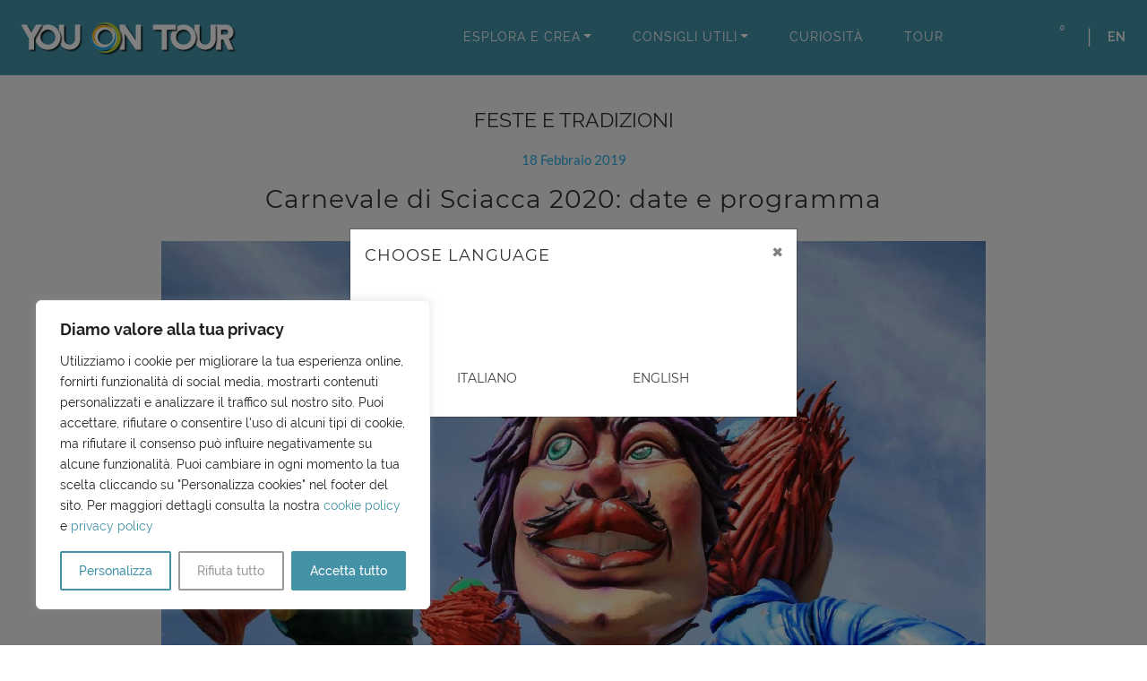

--- FILE ---
content_type: text/html; charset=UTF-8
request_url: https://www.youontour.it/curiosita/il-carnevale-di-sciacca-2019-date-e-programma/
body_size: 23588
content:
<!DOCTYPE html>
<!--[if lt IE 7 ]><html
class="no-js ie ie6" lang=it-IT><![endif]-->
<!--[if IE 7 ]><html
class="no-js ie ie7" lang=it-IT><![endif]-->
<!--[if IE 8 ]><html
class="no-js ie ie8" lang=it-IT><![endif]-->
<!--[if IE 9 ]><html
class="no-js ie ie9" lang=it-IT><![endif]-->
<!--[if (gte IE 9)|!(IE)]><!--><html
class=no-js lang=it-IT>
<!--<![endif]--><head><meta
charset="UTF-8"> <script>window.dataLayer=window.dataLayer||[];function gtag(){window.dataLayer.push(arguments);}
gtag('consent','default',{'ad_storage':'denied','analytics_storage':'denied','ad_user_data':'denied','ad_personalization':'denied','security_storage':'denied','personalization_storage':'denied','functionality_storage':'denied'});</script>  <script>(function(w,d,s,l,i){w[l]=w[l]||[];w[l].push({'gtm.start':new Date().getTime(),event:'gtm.js'});var f=d.getElementsByTagName(s)[0],j=d.createElement(s),dl=l!='dataLayer'?'&l='+l:'';j.async=true;j.src='https://www.googletagmanager.com/gtm.js?id='+i+dl;f.parentNode.insertBefore(j,f);})(window,document,'script','dataLayer','GTM-WF6G8DR');</script> <title>Carnevale di Sciacca 2020: date e programma</title><meta
http-equiv="X-UA-Compatible" content="IE=edge"><meta
name="viewport" content="width=device-width, initial-scale=1, minimum-scale=1, maximum-scale=1"><link
rel=canonical href=https://www.youontour.it/curiosita/il-carnevale-di-sciacca-2019-date-e-programma/ ><meta
property="og:locale" content="it_IT"><meta
property="og:locale:alternate" content="en_US"><link
rel=image_src href=https://www.youontour.it/wp-content/uploads/2019/02/carnevale-di-sciacca-1024x768.jpg><meta
itemprop="name" content="Carnevale di Sciacca 2020: date e programma"><meta
name="description" itemprop="description" content="I giorni dei festeggiamenti con sfilate di carri allegorici, musica e danze per le strade"><meta
property="og:type" content="website"><meta
property="og:site_name" content="You On Tour"><meta
property="og:title" content="Carnevale di Sciacca 2020: date e programma"><meta
property="og:description" content="I giorni dei festeggiamenti con sfilate di carri allegorici, musica e danze per le strade"><meta
property="og:url" content="https://www.youontour.it/curiosita/il-carnevale-di-sciacca-2019-date-e-programma/"><meta
property="og:image" itemprop="image" name="og:image" content="https://www.youontour.it/wp-content/uploads/2019/02/carnevale-di-sciacca-1024x768.jpg"><meta
property="og:image:secure_url" content="https://www.youontour.it/wp-content/uploads/2019/02/carnevale-di-sciacca-1024x768.jpg"><meta
property="og:image:width" content="1024"><meta
property="og:image:height" content="768"><meta
property="og:image:type" content="image/jpeg"><meta
property="og:image:alt" content="Carnevale di Sciacca 2020: date e programma"><meta
property="og:updated_time" content="1768694400"><meta
property="twitter:card" name="twitter:card" content="summary_large_image"><meta
property="twitter:title" name="twitter:title" content="Carnevale di Sciacca 2020: date e programma"><meta
property="twitter:description" name="twitter:description" content="I giorni dei festeggiamenti con sfilate di carri allegorici, musica e danze per le strade"><meta
property="twitter:url" name="twitter:url" content="https://www.youontour.it/curiosita/il-carnevale-di-sciacca-2019-date-e-programma/"><meta
property="twitter:image" name="twitter:image" content="https://www.youontour.it/wp-content/uploads/2019/02/carnevale-di-sciacca-1024x768.jpg"><meta
property="twitter:image:width" name="twitter:image:width" content="1024"><meta
property="twitter:image:height" name="twitter:image:height" content="768"><meta
name="HandheldFriendly" content="True"><meta
name="MobileOptimized" content="320"><link
rel=icon type=image/png href=https://www.youontour.it/wp-content/themes/yot/favicon/favicon-96x96.png sizes=96x96><link
rel=icon type=image/svg+xml href=https://www.youontour.it/wp-content/themes/yot/favicon/favicon.svg><link
rel="shortcut icon" href=https://www.youontour.it/wp-content/themes/yot/favicon/favicon.ico><link
rel=apple-touch-icon sizes=180x180 href=https://www.youontour.it/wp-content/themes/yot/favicon/apple-touch-icon.png><link
rel=manifest href=https://www.youontour.it/wp-content/themes/yot/favicon/site.webmanifest><meta
name='robots' content='max-image-preview:large'><style>img:is([sizes="auto" i], [sizes^="auto," i]){contain-intrinsic-size:3000px 1500px}</style><link
rel=alternate href=https://www.youontour.it/curiosita/il-carnevale-di-sciacca-2019-date-e-programma/ hreflang=it><link
rel=alternate href=https://www.youontour.it/en/curiosita/the-sciacca-carnival-2019-dates-and-program/ hreflang=en><link
rel=alternate type=application/rss+xml title="You On Tour &raquo; Feed" href=https://www.youontour.it/feed/ > <script>/*<![CDATA[*/window._wpemojiSettings={"baseUrl":"https:\/\/s.w.org\/images\/core\/emoji\/15.0.3\/72x72\/","ext":".png","svgUrl":"https:\/\/s.w.org\/images\/core\/emoji\/15.0.3\/svg\/","svgExt":".svg","source":{"concatemoji":"https:\/\/www.youontour.it\/wp-includes\/js\/wp-emoji-release.min.js?ver=1.0"}};
/*! This file is auto-generated */
!function(i,n){var o,s,e;function c(e){try{var t={supportTests:e,timestamp:(new Date).valueOf()};sessionStorage.setItem(o,JSON.stringify(t))}catch(e){}}function p(e,t,n){e.clearRect(0,0,e.canvas.width,e.canvas.height),e.fillText(t,0,0);var t=new Uint32Array(e.getImageData(0,0,e.canvas.width,e.canvas.height).data),r=(e.clearRect(0,0,e.canvas.width,e.canvas.height),e.fillText(n,0,0),new Uint32Array(e.getImageData(0,0,e.canvas.width,e.canvas.height).data));return t.every(function(e,t){return e===r[t]})}function u(e,t,n){switch(t){case"flag":return n(e,"\ud83c\udff3\ufe0f\u200d\u26a7\ufe0f","\ud83c\udff3\ufe0f\u200b\u26a7\ufe0f")?!1:!n(e,"\ud83c\uddfa\ud83c\uddf3","\ud83c\uddfa\u200b\ud83c\uddf3")&&!n(e,"\ud83c\udff4\udb40\udc67\udb40\udc62\udb40\udc65\udb40\udc6e\udb40\udc67\udb40\udc7f","\ud83c\udff4\u200b\udb40\udc67\u200b\udb40\udc62\u200b\udb40\udc65\u200b\udb40\udc6e\u200b\udb40\udc67\u200b\udb40\udc7f");case"emoji":return!n(e,"\ud83d\udc26\u200d\u2b1b","\ud83d\udc26\u200b\u2b1b")}return!1}function f(e,t,n){var r="undefined"!=typeof WorkerGlobalScope&&self instanceof WorkerGlobalScope?new OffscreenCanvas(300,150):i.createElement("canvas"),a=r.getContext("2d",{willReadFrequently:!0}),o=(a.textBaseline="top",a.font="600 32px Arial",{});return e.forEach(function(e){o[e]=t(a,e,n)}),o}function t(e){var t=i.createElement("script");t.src=e,t.defer=!0,i.head.appendChild(t)}"undefined"!=typeof Promise&&(o="wpEmojiSettingsSupports",s=["flag","emoji"],n.supports={everything:!0,everythingExceptFlag:!0},e=new Promise(function(e){i.addEventListener("DOMContentLoaded",e,{once:!0})}),new Promise(function(t){var n=function(){try{var e=JSON.parse(sessionStorage.getItem(o));if("object"==typeof e&&"number"==typeof e.timestamp&&(new Date).valueOf()<e.timestamp+604800&&"object"==typeof e.supportTests)return e.supportTests}catch(e){}return null}();if(!n){if("undefined"!=typeof Worker&&"undefined"!=typeof OffscreenCanvas&&"undefined"!=typeof URL&&URL.createObjectURL&&"undefined"!=typeof Blob)try{var e="postMessage("+f.toString()+"("+[JSON.stringify(s),u.toString(),p.toString()].join(",")+"));",r=new Blob([e],{type:"text/javascript"}),a=new Worker(URL.createObjectURL(r),{name:"wpTestEmojiSupports"});return void(a.onmessage=function(e){c(n=e.data),a.terminate(),t(n)})}catch(e){}c(n=f(s,u,p))}t(n)}).then(function(e){for(var t in e)n.supports[t]=e[t],n.supports.everything=n.supports.everything&&n.supports[t],"flag"!==t&&(n.supports.everythingExceptFlag=n.supports.everythingExceptFlag&&n.supports[t]);n.supports.everythingExceptFlag=n.supports.everythingExceptFlag&&!n.supports.flag,n.DOMReady=!1,n.readyCallback=function(){n.DOMReady=!0}}).then(function(){return e}).then(function(){var e;n.supports.everything||(n.readyCallback(),(e=n.source||{}).concatemoji?t(e.concatemoji):e.wpemoji&&e.twemoji&&(t(e.twemoji),t(e.wpemoji)))}))}((window,document),window._wpemojiSettings);/*]]>*/</script> <link
rel=stylesheet href=https://www.youontour.it/wp-content/cache/minify/e5009v2143.css media=all><style id=wp-emoji-styles-inline-css>img.wp-smiley,img.emoji{display:inline !important;border:none !important;box-shadow:none !important;height:1em !important;width:1em !important;margin:0
0.07em !important;vertical-align:-0.1em !important;background:none !important;padding:0
!important}</style><style id=classic-theme-styles-inline-css>/*! This file is auto-generated */
.wp-block-button__link{color:#fff;background-color:#32373c;border-radius:9999px;box-shadow:none;text-decoration:none;padding:calc(.667em + 2px) calc(1.333em + 2px);font-size:1.125em}.wp-block-file__button{background:#32373c;color:#fff;text-decoration:none}</style><style id=global-styles-inline-css>/*<![CDATA[*/:root{--wp--preset--aspect-ratio--square:1;--wp--preset--aspect-ratio--4-3:4/3;--wp--preset--aspect-ratio--3-4:3/4;--wp--preset--aspect-ratio--3-2:3/2;--wp--preset--aspect-ratio--2-3:2/3;--wp--preset--aspect-ratio--16-9:16/9;--wp--preset--aspect-ratio--9-16:9/16;--wp--preset--color--black:#000;--wp--preset--color--cyan-bluish-gray:#abb8c3;--wp--preset--color--white:#fff;--wp--preset--color--pale-pink:#f78da7;--wp--preset--color--vivid-red:#cf2e2e;--wp--preset--color--luminous-vivid-orange:#ff6900;--wp--preset--color--luminous-vivid-amber:#fcb900;--wp--preset--color--light-green-cyan:#7bdcb5;--wp--preset--color--vivid-green-cyan:#00d084;--wp--preset--color--pale-cyan-blue:#8ed1fc;--wp--preset--color--vivid-cyan-blue:#0693e3;--wp--preset--color--vivid-purple:#9b51e0;--wp--preset--gradient--vivid-cyan-blue-to-vivid-purple:linear-gradient(135deg,rgba(6,147,227,1) 0%,rgb(155,81,224) 100%);--wp--preset--gradient--light-green-cyan-to-vivid-green-cyan:linear-gradient(135deg,rgb(122,220,180) 0%,rgb(0,208,130) 100%);--wp--preset--gradient--luminous-vivid-amber-to-luminous-vivid-orange:linear-gradient(135deg,rgba(252,185,0,1) 0%,rgba(255,105,0,1) 100%);--wp--preset--gradient--luminous-vivid-orange-to-vivid-red:linear-gradient(135deg,rgba(255,105,0,1) 0%,rgb(207,46,46) 100%);--wp--preset--gradient--very-light-gray-to-cyan-bluish-gray:linear-gradient(135deg,rgb(238,238,238) 0%,rgb(169,184,195) 100%);--wp--preset--gradient--cool-to-warm-spectrum:linear-gradient(135deg,rgb(74,234,220) 0%,rgb(151,120,209) 20%,rgb(207,42,186) 40%,rgb(238,44,130) 60%,rgb(251,105,98) 80%,rgb(254,248,76) 100%);--wp--preset--gradient--blush-light-purple:linear-gradient(135deg,rgb(255,206,236) 0%,rgb(152,150,240) 100%);--wp--preset--gradient--blush-bordeaux:linear-gradient(135deg,rgb(254,205,165) 0%,rgb(254,45,45) 50%,rgb(107,0,62) 100%);--wp--preset--gradient--luminous-dusk:linear-gradient(135deg,rgb(255,203,112) 0%,rgb(199,81,192) 50%,rgb(65,88,208) 100%);--wp--preset--gradient--pale-ocean:linear-gradient(135deg,rgb(255,245,203) 0%,rgb(182,227,212) 50%,rgb(51,167,181) 100%);--wp--preset--gradient--electric-grass:linear-gradient(135deg,rgb(202,248,128) 0%,rgb(113,206,126) 100%);--wp--preset--gradient--midnight:linear-gradient(135deg,rgb(2,3,129) 0%,rgb(40,116,252) 100%);--wp--preset--font-size--small:13px;--wp--preset--font-size--medium:20px;--wp--preset--font-size--large:36px;--wp--preset--font-size--x-large:42px;--wp--preset--spacing--20:0.44rem;--wp--preset--spacing--30:0.67rem;--wp--preset--spacing--40:1rem;--wp--preset--spacing--50:1.5rem;--wp--preset--spacing--60:2.25rem;--wp--preset--spacing--70:3.38rem;--wp--preset--spacing--80:5.06rem;--wp--preset--shadow--natural:6px 6px 9px rgba(0, 0, 0, 0.2);--wp--preset--shadow--deep:12px 12px 50px rgba(0, 0, 0, 0.4);--wp--preset--shadow--sharp:6px 6px 0px rgba(0, 0, 0, 0.2);--wp--preset--shadow--outlined:6px 6px 0px -3px rgba(255, 255, 255, 1), 6px 6px rgba(0, 0, 0, 1);--wp--preset--shadow--crisp:6px 6px 0px rgba(0, 0, 0, 1)}:where(.is-layout-flex){gap:0.5em}:where(.is-layout-grid){gap:0.5em}body .is-layout-flex{display:flex}.is-layout-flex{flex-wrap:wrap;align-items:center}.is-layout-flex>:is(*,div){margin:0}body .is-layout-grid{display:grid}.is-layout-grid>:is(*,div){margin:0}:where(.wp-block-columns.is-layout-flex){gap:2em}:where(.wp-block-columns.is-layout-grid){gap:2em}:where(.wp-block-post-template.is-layout-flex){gap:1.25em}:where(.wp-block-post-template.is-layout-grid){gap:1.25em}.has-black-color{color:var(--wp--preset--color--black) !important}.has-cyan-bluish-gray-color{color:var(--wp--preset--color--cyan-bluish-gray) !important}.has-white-color{color:var(--wp--preset--color--white) !important}.has-pale-pink-color{color:var(--wp--preset--color--pale-pink) !important}.has-vivid-red-color{color:var(--wp--preset--color--vivid-red) !important}.has-luminous-vivid-orange-color{color:var(--wp--preset--color--luminous-vivid-orange) !important}.has-luminous-vivid-amber-color{color:var(--wp--preset--color--luminous-vivid-amber) !important}.has-light-green-cyan-color{color:var(--wp--preset--color--light-green-cyan) !important}.has-vivid-green-cyan-color{color:var(--wp--preset--color--vivid-green-cyan) !important}.has-pale-cyan-blue-color{color:var(--wp--preset--color--pale-cyan-blue) !important}.has-vivid-cyan-blue-color{color:var(--wp--preset--color--vivid-cyan-blue) !important}.has-vivid-purple-color{color:var(--wp--preset--color--vivid-purple) !important}.has-black-background-color{background-color:var(--wp--preset--color--black) !important}.has-cyan-bluish-gray-background-color{background-color:var(--wp--preset--color--cyan-bluish-gray) !important}.has-white-background-color{background-color:var(--wp--preset--color--white) !important}.has-pale-pink-background-color{background-color:var(--wp--preset--color--pale-pink) !important}.has-vivid-red-background-color{background-color:var(--wp--preset--color--vivid-red) !important}.has-luminous-vivid-orange-background-color{background-color:var(--wp--preset--color--luminous-vivid-orange) !important}.has-luminous-vivid-amber-background-color{background-color:var(--wp--preset--color--luminous-vivid-amber) !important}.has-light-green-cyan-background-color{background-color:var(--wp--preset--color--light-green-cyan) !important}.has-vivid-green-cyan-background-color{background-color:var(--wp--preset--color--vivid-green-cyan) !important}.has-pale-cyan-blue-background-color{background-color:var(--wp--preset--color--pale-cyan-blue) !important}.has-vivid-cyan-blue-background-color{background-color:var(--wp--preset--color--vivid-cyan-blue) !important}.has-vivid-purple-background-color{background-color:var(--wp--preset--color--vivid-purple) !important}.has-black-border-color{border-color:var(--wp--preset--color--black) !important}.has-cyan-bluish-gray-border-color{border-color:var(--wp--preset--color--cyan-bluish-gray) !important}.has-white-border-color{border-color:var(--wp--preset--color--white) !important}.has-pale-pink-border-color{border-color:var(--wp--preset--color--pale-pink) !important}.has-vivid-red-border-color{border-color:var(--wp--preset--color--vivid-red) !important}.has-luminous-vivid-orange-border-color{border-color:var(--wp--preset--color--luminous-vivid-orange) !important}.has-luminous-vivid-amber-border-color{border-color:var(--wp--preset--color--luminous-vivid-amber) !important}.has-light-green-cyan-border-color{border-color:var(--wp--preset--color--light-green-cyan) !important}.has-vivid-green-cyan-border-color{border-color:var(--wp--preset--color--vivid-green-cyan) !important}.has-pale-cyan-blue-border-color{border-color:var(--wp--preset--color--pale-cyan-blue) !important}.has-vivid-cyan-blue-border-color{border-color:var(--wp--preset--color--vivid-cyan-blue) !important}.has-vivid-purple-border-color{border-color:var(--wp--preset--color--vivid-purple) !important}.has-vivid-cyan-blue-to-vivid-purple-gradient-background{background:var(--wp--preset--gradient--vivid-cyan-blue-to-vivid-purple) !important}.has-light-green-cyan-to-vivid-green-cyan-gradient-background{background:var(--wp--preset--gradient--light-green-cyan-to-vivid-green-cyan) !important}.has-luminous-vivid-amber-to-luminous-vivid-orange-gradient-background{background:var(--wp--preset--gradient--luminous-vivid-amber-to-luminous-vivid-orange) !important}.has-luminous-vivid-orange-to-vivid-red-gradient-background{background:var(--wp--preset--gradient--luminous-vivid-orange-to-vivid-red) !important}.has-very-light-gray-to-cyan-bluish-gray-gradient-background{background:var(--wp--preset--gradient--very-light-gray-to-cyan-bluish-gray) !important}.has-cool-to-warm-spectrum-gradient-background{background:var(--wp--preset--gradient--cool-to-warm-spectrum) !important}.has-blush-light-purple-gradient-background{background:var(--wp--preset--gradient--blush-light-purple) !important}.has-blush-bordeaux-gradient-background{background:var(--wp--preset--gradient--blush-bordeaux) !important}.has-luminous-dusk-gradient-background{background:var(--wp--preset--gradient--luminous-dusk) !important}.has-pale-ocean-gradient-background{background:var(--wp--preset--gradient--pale-ocean) !important}.has-electric-grass-gradient-background{background:var(--wp--preset--gradient--electric-grass) !important}.has-midnight-gradient-background{background:var(--wp--preset--gradient--midnight) !important}.has-small-font-size{font-size:var(--wp--preset--font-size--small) !important}.has-medium-font-size{font-size:var(--wp--preset--font-size--medium) !important}.has-large-font-size{font-size:var(--wp--preset--font-size--large) !important}.has-x-large-font-size{font-size:var(--wp--preset--font-size--x-large) !important}:where(.wp-block-post-template.is-layout-flex){gap:1.25em}:where(.wp-block-post-template.is-layout-grid){gap:1.25em}:where(.wp-block-columns.is-layout-flex){gap:2em}:where(.wp-block-columns.is-layout-grid){gap:2em}:root :where(.wp-block-pullquote){font-size:1.5em;line-height:1.6}/*]]>*/</style><link
rel=stylesheet href=https://www.youontour.it/wp-content/cache/minify/4c431v2143.css media=all><style id=contact-form-7-inline-css>.wpcf7 .wpcf7-recaptcha
iframe{margin-bottom:0}.wpcf7 .wpcf7-recaptcha[data-align="center"]>div{margin:0
auto}.wpcf7 .wpcf7-recaptcha[data-align="right"]>div{margin:0
0 0 auto}</style> <script id=cookie-law-info-js-extra>/*<![CDATA[*/var _ckyConfig={"_ipData":[],"_assetsURL":"https:\/\/www.youontour.it\/wp-content\/plugins\/cookie-law-info\/lite\/frontend\/images\/","_publicURL":"https:\/\/www.youontour.it","_expiry":"365","_categories":[{"name":"Necessaria","slug":"necessary","isNecessary":true,"ccpaDoNotSell":true,"cookies":[],"active":true,"defaultConsent":{"gdpr":true,"ccpa":true}},{"name":"Funzionale","slug":"functional","isNecessary":false,"ccpaDoNotSell":true,"cookies":[],"active":true,"defaultConsent":{"gdpr":false,"ccpa":false}},{"name":"Analitica","slug":"analytics","isNecessary":false,"ccpaDoNotSell":true,"cookies":[],"active":true,"defaultConsent":{"gdpr":false,"ccpa":false}},{"name":"Prestazioni","slug":"performance","isNecessary":false,"ccpaDoNotSell":true,"cookies":[],"active":true,"defaultConsent":{"gdpr":false,"ccpa":false}},{"name":"Pubblicitari","slug":"advertisement","isNecessary":false,"ccpaDoNotSell":true,"cookies":[{"cookieID":"dummy","domain":"youontour.it","provider":""}],"active":true,"defaultConsent":{"gdpr":false,"ccpa":false}}],"_activeLaw":"gdpr","_rootDomain":"","_block":"1","_showBanner":"1","_bannerConfig":{"settings":{"type":"box","preferenceCenterType":"popup","position":"bottom-left","applicableLaw":"gdpr"},"behaviours":{"reloadBannerOnAccept":false,"loadAnalyticsByDefault":false,"animations":{"onLoad":"animate","onHide":"sticky"}},"config":{"revisitConsent":{"status":false,"tag":"revisit-consent","position":"bottom-left","meta":{"url":"#"},"styles":{"background-color":"#4492A6"},"elements":{"title":{"type":"text","tag":"revisit-consent-title","status":true,"styles":{"color":"#0056a7"}}}},"preferenceCenter":{"toggle":{"status":true,"tag":"detail-category-toggle","type":"toggle","states":{"active":{"styles":{"background-color":"#1863DC"}},"inactive":{"styles":{"background-color":"#D0D5D2"}}}}},"categoryPreview":{"status":false,"toggle":{"status":true,"tag":"detail-category-preview-toggle","type":"toggle","states":{"active":{"styles":{"background-color":"#1863DC"}},"inactive":{"styles":{"background-color":"#D0D5D2"}}}}},"videoPlaceholder":{"status":true,"styles":{"background-color":"#000000","border-color":"#000000","color":"#ffffff"}},"readMore":{"status":false,"tag":"readmore-button","type":"link","meta":{"noFollow":true,"newTab":true},"styles":{"color":"#4492A6","background-color":"transparent","border-color":"transparent"}},"auditTable":{"status":false},"optOption":{"status":true,"toggle":{"status":true,"tag":"optout-option-toggle","type":"toggle","states":{"active":{"styles":{"background-color":"#1863dc"}},"inactive":{"styles":{"background-color":"#FFFFFF"}}}}}}},"_version":"3.3.5","_logConsent":"1","_tags":[{"tag":"accept-button","styles":{"color":"#FFFFFF","background-color":"#4492A6","border-color":"#4492A6"}},{"tag":"reject-button","styles":{"color":"#999999","background-color":"#FFFFFF","border-color":"#999999"}},{"tag":"settings-button","styles":{"color":"#4492A6","background-color":"transparent","border-color":"#4492A6"}},{"tag":"readmore-button","styles":{"color":"#4492A6","background-color":"transparent","border-color":"transparent"}},{"tag":"donotsell-button","styles":{"color":"#1863DC","background-color":"transparent","border-color":"transparent"}},{"tag":"accept-button","styles":{"color":"#FFFFFF","background-color":"#4492A6","border-color":"#4492A6"}},{"tag":"revisit-consent","styles":{"background-color":"#4492A6"}}],"_shortCodes":[{"key":"cky_readmore","content":"<a href=\"https:\/\/www.youontour.it\/informativa-sui-cookie\/\" class=\"cky-policy\" aria-label=\"Leggi di pi\u00f9\" target=\"_blank\" rel=\"noopener\" data-cky-tag=\"readmore-button\">Leggi di pi\u00f9<\/a>","tag":"readmore-button","status":false,"attributes":{"rel":"nofollow","target":"_blank"}},{"key":"cky_show_desc","content":"<button class=\"cky-show-desc-btn\" data-cky-tag=\"show-desc-button\" aria-label=\"Mostra di pi\u00f9\">Mostra di pi\u00f9<\/button>","tag":"show-desc-button","status":true,"attributes":[]},{"key":"cky_hide_desc","content":"<button class=\"cky-show-desc-btn\" data-cky-tag=\"hide-desc-button\" aria-label=\"Mostra meno\">Mostra meno<\/button>","tag":"hide-desc-button","status":true,"attributes":[]},{"key":"cky_category_toggle_label","content":"[cky_{{status}}_category_label] [cky_preference_{{category_slug}}_title]","tag":"","status":true,"attributes":[]},{"key":"cky_enable_category_label","content":"Abilitare","tag":"","status":true,"attributes":[]},{"key":"cky_disable_category_label","content":"Disattivare","tag":"","status":true,"attributes":[]},{"key":"cky_video_placeholder","content":"<div class=\"video-placeholder-normal\" data-cky-tag=\"video-placeholder\" id=\"[UNIQUEID]\"><p class=\"video-placeholder-text-normal\" data-cky-tag=\"placeholder-title\">Si prega di accettare il consenso ai cookie<\/p><\/div>","tag":"","status":true,"attributes":[]},{"key":"cky_enable_optout_label","content":"Abilitare","tag":"","status":true,"attributes":[]},{"key":"cky_disable_optout_label","content":"Disattivare","tag":"","status":true,"attributes":[]},{"key":"cky_optout_toggle_label","content":"[cky_{{status}}_optout_label] [cky_optout_option_title]","tag":"","status":true,"attributes":[]},{"key":"cky_optout_option_title","content":"Non vendere o condividere i miei dati personali","tag":"","status":true,"attributes":[]},{"key":"cky_optout_close_label","content":"Vicino","tag":"","status":true,"attributes":[]},{"key":"cky_preference_close_label","content":"Vicino","tag":"","status":true,"attributes":[]}],"_rtl":"","_language":"it","_providersToBlock":[]};var _ckyStyles={"css":".cky-overlay{background: #000000; opacity: 0.4; position: fixed; top: 0; left: 0; width: 100%; height: 100%; z-index: 99999999;}.cky-hide{display: none;}.cky-btn-revisit-wrapper{display: flex; align-items: center; justify-content: center; background: #0056a7; width: 45px; height: 45px; border-radius: 50%; position: fixed; z-index: 999999; cursor: pointer;}.cky-revisit-bottom-left{bottom: 15px; left: 15px;}.cky-revisit-bottom-right{bottom: 15px; right: 15px;}.cky-btn-revisit-wrapper .cky-btn-revisit{display: flex; align-items: center; justify-content: center; background: none; border: none; cursor: pointer; position: relative; margin: 0; padding: 0;}.cky-btn-revisit-wrapper .cky-btn-revisit img{max-width: fit-content; margin: 0; height: 30px; width: 30px;}.cky-revisit-bottom-left:hover::before{content: attr(data-tooltip); position: absolute; background: #4e4b66; color: #ffffff; left: calc(100% + 7px); font-size: 12px; line-height: 16px; width: max-content; padding: 4px 8px; border-radius: 4px;}.cky-revisit-bottom-left:hover::after{position: absolute; content: \"\"; border: 5px solid transparent; left: calc(100% + 2px); border-left-width: 0; border-right-color: #4e4b66;}.cky-revisit-bottom-right:hover::before{content: attr(data-tooltip); position: absolute; background: #4e4b66; color: #ffffff; right: calc(100% + 7px); font-size: 12px; line-height: 16px; width: max-content; padding: 4px 8px; border-radius: 4px;}.cky-revisit-bottom-right:hover::after{position: absolute; content: \"\"; border: 5px solid transparent; right: calc(100% + 2px); border-right-width: 0; border-left-color: #4e4b66;}.cky-revisit-hide{display: none;}.cky-consent-container{position: fixed; width: 440px; box-sizing: border-box; z-index: 9999999; border-radius: 6px;}.cky-consent-container .cky-consent-bar{background: #ffffff; border: 1px solid; padding: 20px 26px; box-shadow: 0 -1px 10px 0 #acabab4d; border-radius: 6px;}.cky-box-bottom-left{bottom: 40px; left: 40px;}.cky-box-bottom-right{bottom: 40px; right: 40px;}.cky-box-top-left{top: 40px; left: 40px;}.cky-box-top-right{top: 40px; right: 40px;}.cky-custom-brand-logo-wrapper .cky-custom-brand-logo{width: 100px; height: auto; margin: 0 0 12px 0;}.cky-notice .cky-title{color: #212121; font-weight: 700; font-size: 18px; line-height: 24px; margin: 0 0 12px 0;}.cky-notice-des *,.cky-preference-content-wrapper *,.cky-accordion-header-des *,.cky-gpc-wrapper .cky-gpc-desc *{font-size: 14px;}.cky-notice-des{color: #212121; font-size: 14px; line-height: 24px; font-weight: 400;}.cky-notice-des img{height: 25px; width: 25px;}.cky-consent-bar .cky-notice-des p,.cky-gpc-wrapper .cky-gpc-desc p,.cky-preference-body-wrapper .cky-preference-content-wrapper p,.cky-accordion-header-wrapper .cky-accordion-header-des p,.cky-cookie-des-table li div:last-child p{color: inherit; margin-top: 0; overflow-wrap: break-word;}.cky-notice-des P:last-child,.cky-preference-content-wrapper p:last-child,.cky-cookie-des-table li div:last-child p:last-child,.cky-gpc-wrapper .cky-gpc-desc p:last-child{margin-bottom: 0;}.cky-notice-des a.cky-policy,.cky-notice-des button.cky-policy{font-size: 14px; color: #1863dc; white-space: nowrap; cursor: pointer; background: transparent; border: 1px solid; text-decoration: underline;}.cky-notice-des button.cky-policy{padding: 0;}.cky-notice-des a.cky-policy:focus-visible,.cky-notice-des button.cky-policy:focus-visible,.cky-preference-content-wrapper .cky-show-desc-btn:focus-visible,.cky-accordion-header .cky-accordion-btn:focus-visible,.cky-preference-header .cky-btn-close:focus-visible,.cky-switch input[type=\"checkbox\"]:focus-visible,.cky-footer-wrapper a:focus-visible,.cky-btn:focus-visible{outline: 2px solid #1863dc; outline-offset: 2px;}.cky-btn:focus:not(:focus-visible),.cky-accordion-header .cky-accordion-btn:focus:not(:focus-visible),.cky-preference-content-wrapper .cky-show-desc-btn:focus:not(:focus-visible),.cky-btn-revisit-wrapper .cky-btn-revisit:focus:not(:focus-visible),.cky-preference-header .cky-btn-close:focus:not(:focus-visible),.cky-consent-bar .cky-banner-btn-close:focus:not(:focus-visible){outline: 0;}button.cky-show-desc-btn:not(:hover):not(:active){color: #1863dc; background: transparent;}button.cky-accordion-btn:not(:hover):not(:active),button.cky-banner-btn-close:not(:hover):not(:active),button.cky-btn-revisit:not(:hover):not(:active),button.cky-btn-close:not(:hover):not(:active){background: transparent;}.cky-consent-bar button:hover,.cky-modal.cky-modal-open button:hover,.cky-consent-bar button:focus,.cky-modal.cky-modal-open button:focus{text-decoration: none;}.cky-notice-btn-wrapper{display: flex; justify-content: flex-start; align-items: center; flex-wrap: wrap; margin-top: 16px;}.cky-notice-btn-wrapper .cky-btn{text-shadow: none; box-shadow: none;}.cky-btn{flex: auto; max-width: 100%; font-size: 14px; font-family: inherit; line-height: 24px; padding: 8px; font-weight: 500; margin: 0 8px 0 0; border-radius: 2px; cursor: pointer; text-align: center; text-transform: none; min-height: 0;}.cky-btn:hover{opacity: 0.8;}.cky-btn-customize{color: #1863dc; background: transparent; border: 2px solid #1863dc;}.cky-btn-reject{color: #1863dc; background: transparent; border: 2px solid #1863dc;}.cky-btn-accept{background: #1863dc; color: #ffffff; border: 2px solid #1863dc;}.cky-btn:last-child{margin-right: 0;}@media (max-width: 576px){.cky-box-bottom-left{bottom: 0; left: 0;}.cky-box-bottom-right{bottom: 0; right: 0;}.cky-box-top-left{top: 0; left: 0;}.cky-box-top-right{top: 0; right: 0;}}@media (max-height: 480px){.cky-consent-container{max-height: 100vh;overflow-y: scroll}.cky-notice-des{max-height: unset !important;overflow-y: unset !important}.cky-preference-center{height: 100vh;overflow: auto !important}.cky-preference-center .cky-preference-body-wrapper{overflow: unset}}@media (max-width: 440px){.cky-box-bottom-left, .cky-box-bottom-right, .cky-box-top-left, .cky-box-top-right{width: 100%; max-width: 100%;}.cky-consent-container .cky-consent-bar{padding: 20px 0;}.cky-custom-brand-logo-wrapper, .cky-notice .cky-title, .cky-notice-des, .cky-notice-btn-wrapper{padding: 0 24px;}.cky-notice-des{max-height: 40vh; overflow-y: scroll;}.cky-notice-btn-wrapper{flex-direction: column; margin-top: 0;}.cky-btn{width: 100%; margin: 10px 0 0 0;}.cky-notice-btn-wrapper .cky-btn-customize{order: 2;}.cky-notice-btn-wrapper .cky-btn-reject{order: 3;}.cky-notice-btn-wrapper .cky-btn-accept{order: 1; margin-top: 16px;}}@media (max-width: 352px){.cky-notice .cky-title{font-size: 16px;}.cky-notice-des *{font-size: 12px;}.cky-notice-des, .cky-btn{font-size: 12px;}}.cky-modal.cky-modal-open{display: flex; visibility: visible; -webkit-transform: translate(-50%, -50%); -moz-transform: translate(-50%, -50%); -ms-transform: translate(-50%, -50%); -o-transform: translate(-50%, -50%); transform: translate(-50%, -50%); top: 50%; left: 50%; transition: all 1s ease;}.cky-modal{box-shadow: 0 32px 68px rgba(0, 0, 0, 0.3); margin: 0 auto; position: fixed; max-width: 100%; background: #ffffff; top: 50%; box-sizing: border-box; border-radius: 6px; z-index: 999999999; color: #212121; -webkit-transform: translate(-50%, 100%); -moz-transform: translate(-50%, 100%); -ms-transform: translate(-50%, 100%); -o-transform: translate(-50%, 100%); transform: translate(-50%, 100%); visibility: hidden; transition: all 0s ease;}.cky-preference-center{max-height: 79vh; overflow: hidden; width: 845px; overflow: hidden; flex: 1 1 0; display: flex; flex-direction: column; border-radius: 6px;}.cky-preference-header{display: flex; align-items: center; justify-content: space-between; padding: 22px 24px; border-bottom: 1px solid;}.cky-preference-header .cky-preference-title{font-size: 18px; font-weight: 700; line-height: 24px;}.cky-preference-header .cky-btn-close{margin: 0; cursor: pointer; vertical-align: middle; padding: 0; background: none; border: none; width: 24px; height: 24px; min-height: 0; line-height: 0; text-shadow: none; box-shadow: none;}.cky-preference-header .cky-btn-close img{margin: 0; height: 10px; width: 10px;}.cky-preference-body-wrapper{padding: 0 24px; flex: 1; overflow: auto; box-sizing: border-box;}.cky-preference-content-wrapper,.cky-gpc-wrapper .cky-gpc-desc{font-size: 14px; line-height: 24px; font-weight: 400; padding: 12px 0;}.cky-preference-content-wrapper{border-bottom: 1px solid;}.cky-preference-content-wrapper img{height: 25px; width: 25px;}.cky-preference-content-wrapper .cky-show-desc-btn{font-size: 14px; font-family: inherit; color: #1863dc; text-decoration: none; line-height: 24px; padding: 0; margin: 0; white-space: nowrap; cursor: pointer; background: transparent; border-color: transparent; text-transform: none; min-height: 0; text-shadow: none; box-shadow: none;}.cky-accordion-wrapper{margin-bottom: 10px;}.cky-accordion{border-bottom: 1px solid;}.cky-accordion:last-child{border-bottom: none;}.cky-accordion .cky-accordion-item{display: flex; margin-top: 10px;}.cky-accordion .cky-accordion-body{display: none;}.cky-accordion.cky-accordion-active .cky-accordion-body{display: block; padding: 0 22px; margin-bottom: 16px;}.cky-accordion-header-wrapper{cursor: pointer; width: 100%;}.cky-accordion-item .cky-accordion-header{display: flex; justify-content: space-between; align-items: center;}.cky-accordion-header .cky-accordion-btn{font-size: 16px; font-family: inherit; color: #212121; line-height: 24px; background: none; border: none; font-weight: 700; padding: 0; margin: 0; cursor: pointer; text-transform: none; min-height: 0; text-shadow: none; box-shadow: none;}.cky-accordion-header .cky-always-active{color: #008000; font-weight: 600; line-height: 24px; font-size: 14px;}.cky-accordion-header-des{font-size: 14px; line-height: 24px; margin: 10px 0 16px 0;}.cky-accordion-chevron{margin-right: 22px; position: relative; cursor: pointer;}.cky-accordion-chevron-hide{display: none;}.cky-accordion .cky-accordion-chevron i::before{content: \"\"; position: absolute; border-right: 1.4px solid; border-bottom: 1.4px solid; border-color: inherit; height: 6px; width: 6px; -webkit-transform: rotate(-45deg); -moz-transform: rotate(-45deg); -ms-transform: rotate(-45deg); -o-transform: rotate(-45deg); transform: rotate(-45deg); transition: all 0.2s ease-in-out; top: 8px;}.cky-accordion.cky-accordion-active .cky-accordion-chevron i::before{-webkit-transform: rotate(45deg); -moz-transform: rotate(45deg); -ms-transform: rotate(45deg); -o-transform: rotate(45deg); transform: rotate(45deg);}.cky-audit-table{background: #f4f4f4; border-radius: 6px;}.cky-audit-table .cky-empty-cookies-text{color: inherit; font-size: 12px; line-height: 24px; margin: 0; padding: 10px;}.cky-audit-table .cky-cookie-des-table{font-size: 12px; line-height: 24px; font-weight: normal; padding: 15px 10px; border-bottom: 1px solid; border-bottom-color: inherit; margin: 0;}.cky-audit-table .cky-cookie-des-table:last-child{border-bottom: none;}.cky-audit-table .cky-cookie-des-table li{list-style-type: none; display: flex; padding: 3px 0;}.cky-audit-table .cky-cookie-des-table li:first-child{padding-top: 0;}.cky-cookie-des-table li div:first-child{width: 100px; font-weight: 600; word-break: break-word; word-wrap: break-word;}.cky-cookie-des-table li div:last-child{flex: 1; word-break: break-word; word-wrap: break-word; margin-left: 8px;}.cky-footer-shadow{display: block; width: 100%; height: 40px; background: linear-gradient(180deg, rgba(255, 255, 255, 0) 0%, #ffffff 100%); position: absolute; bottom: calc(100% - 1px);}.cky-footer-wrapper{position: relative;}.cky-prefrence-btn-wrapper{display: flex; flex-wrap: wrap; align-items: center; justify-content: center; padding: 22px 24px; border-top: 1px solid;}.cky-prefrence-btn-wrapper .cky-btn{flex: auto; max-width: 100%; text-shadow: none; box-shadow: none;}.cky-btn-preferences{color: #1863dc; background: transparent; border: 2px solid #1863dc;}.cky-preference-header,.cky-preference-body-wrapper,.cky-preference-content-wrapper,.cky-accordion-wrapper,.cky-accordion,.cky-accordion-wrapper,.cky-footer-wrapper,.cky-prefrence-btn-wrapper{border-color: inherit;}@media (max-width: 845px){.cky-modal{max-width: calc(100% - 16px);}}@media (max-width: 576px){.cky-modal{max-width: 100%;}.cky-preference-center{max-height: 100vh;}.cky-prefrence-btn-wrapper{flex-direction: column;}.cky-accordion.cky-accordion-active .cky-accordion-body{padding-right: 0;}.cky-prefrence-btn-wrapper .cky-btn{width: 100%; margin: 10px 0 0 0;}.cky-prefrence-btn-wrapper .cky-btn-reject{order: 3;}.cky-prefrence-btn-wrapper .cky-btn-accept{order: 1; margin-top: 0;}.cky-prefrence-btn-wrapper .cky-btn-preferences{order: 2;}}@media (max-width: 425px){.cky-accordion-chevron{margin-right: 15px;}.cky-notice-btn-wrapper{margin-top: 0;}.cky-accordion.cky-accordion-active .cky-accordion-body{padding: 0 15px;}}@media (max-width: 352px){.cky-preference-header .cky-preference-title{font-size: 16px;}.cky-preference-header{padding: 16px 24px;}.cky-preference-content-wrapper *, .cky-accordion-header-des *{font-size: 12px;}.cky-preference-content-wrapper, .cky-preference-content-wrapper .cky-show-more, .cky-accordion-header .cky-always-active, .cky-accordion-header-des, .cky-preference-content-wrapper .cky-show-desc-btn, .cky-notice-des a.cky-policy{font-size: 12px;}.cky-accordion-header .cky-accordion-btn{font-size: 14px;}}.cky-switch{display: flex;}.cky-switch input[type=\"checkbox\"]{position: relative; width: 44px; height: 24px; margin: 0; background: #d0d5d2; -webkit-appearance: none; border-radius: 50px; cursor: pointer; outline: 0; border: none; top: 0;}.cky-switch input[type=\"checkbox\"]:checked{background: #1863dc;}.cky-switch input[type=\"checkbox\"]:before{position: absolute; content: \"\"; height: 20px; width: 20px; left: 2px; bottom: 2px; border-radius: 50%; background-color: white; -webkit-transition: 0.4s; transition: 0.4s; margin: 0;}.cky-switch input[type=\"checkbox\"]:after{display: none;}.cky-switch input[type=\"checkbox\"]:checked:before{-webkit-transform: translateX(20px); -ms-transform: translateX(20px); transform: translateX(20px);}@media (max-width: 425px){.cky-switch input[type=\"checkbox\"]{width: 38px; height: 21px;}.cky-switch input[type=\"checkbox\"]:before{height: 17px; width: 17px;}.cky-switch input[type=\"checkbox\"]:checked:before{-webkit-transform: translateX(17px); -ms-transform: translateX(17px); transform: translateX(17px);}}.cky-consent-bar .cky-banner-btn-close{position: absolute; right: 9px; top: 5px; background: none; border: none; cursor: pointer; padding: 0; margin: 0; min-height: 0; line-height: 0; height: 24px; width: 24px; text-shadow: none; box-shadow: none;}.cky-consent-bar .cky-banner-btn-close img{height: 9px; width: 9px; margin: 0;}.cky-notice-group{font-size: 14px; line-height: 24px; font-weight: 400; color: #212121;}.cky-notice-btn-wrapper .cky-btn-do-not-sell{font-size: 14px; line-height: 24px; padding: 6px 0; margin: 0; font-weight: 500; background: none; border-radius: 2px; border: none; cursor: pointer; text-align: left; color: #1863dc; background: transparent; border-color: transparent; box-shadow: none; text-shadow: none;}.cky-consent-bar .cky-banner-btn-close:focus-visible,.cky-notice-btn-wrapper .cky-btn-do-not-sell:focus-visible,.cky-opt-out-btn-wrapper .cky-btn:focus-visible,.cky-opt-out-checkbox-wrapper input[type=\"checkbox\"].cky-opt-out-checkbox:focus-visible{outline: 2px solid #1863dc; outline-offset: 2px;}@media (max-width: 440px){.cky-consent-container{width: 100%;}}@media (max-width: 352px){.cky-notice-des a.cky-policy, .cky-notice-btn-wrapper .cky-btn-do-not-sell{font-size: 12px;}}.cky-opt-out-wrapper{padding: 12px 0;}.cky-opt-out-wrapper .cky-opt-out-checkbox-wrapper{display: flex; align-items: center;}.cky-opt-out-checkbox-wrapper .cky-opt-out-checkbox-label{font-size: 16px; font-weight: 700; line-height: 24px; margin: 0 0 0 12px; cursor: pointer;}.cky-opt-out-checkbox-wrapper input[type=\"checkbox\"].cky-opt-out-checkbox{background-color: #ffffff; border: 1px solid black; width: 20px; height: 18.5px; margin: 0; -webkit-appearance: none; position: relative; display: flex; align-items: center; justify-content: center; border-radius: 2px; cursor: pointer;}.cky-opt-out-checkbox-wrapper input[type=\"checkbox\"].cky-opt-out-checkbox:checked{background-color: #1863dc; border: none;}.cky-opt-out-checkbox-wrapper input[type=\"checkbox\"].cky-opt-out-checkbox:checked::after{left: 6px; bottom: 4px; width: 7px; height: 13px; border: solid #ffffff; border-width: 0 3px 3px 0; border-radius: 2px; -webkit-transform: rotate(45deg); -ms-transform: rotate(45deg); transform: rotate(45deg); content: \"\"; position: absolute; box-sizing: border-box;}.cky-opt-out-checkbox-wrapper.cky-disabled .cky-opt-out-checkbox-label,.cky-opt-out-checkbox-wrapper.cky-disabled input[type=\"checkbox\"].cky-opt-out-checkbox{cursor: no-drop;}.cky-gpc-wrapper{margin: 0 0 0 32px;}.cky-footer-wrapper .cky-opt-out-btn-wrapper{display: flex; flex-wrap: wrap; align-items: center; justify-content: center; padding: 22px 24px;}.cky-opt-out-btn-wrapper .cky-btn{flex: auto; max-width: 100%; text-shadow: none; box-shadow: none;}.cky-opt-out-btn-wrapper .cky-btn-cancel{border: 1px solid #dedfe0; background: transparent; color: #858585;}.cky-opt-out-btn-wrapper .cky-btn-confirm{background: #1863dc; color: #ffffff; border: 1px solid #1863dc;}@media (max-width: 352px){.cky-opt-out-checkbox-wrapper .cky-opt-out-checkbox-label{font-size: 14px;}.cky-gpc-wrapper .cky-gpc-desc, .cky-gpc-wrapper .cky-gpc-desc *{font-size: 12px;}.cky-opt-out-checkbox-wrapper input[type=\"checkbox\"].cky-opt-out-checkbox{width: 16px; height: 16px;}.cky-opt-out-checkbox-wrapper input[type=\"checkbox\"].cky-opt-out-checkbox:checked::after{left: 5px; bottom: 4px; width: 3px; height: 9px;}.cky-gpc-wrapper{margin: 0 0 0 28px;}}.video-placeholder-youtube{background-size: 100% 100%; background-position: center; background-repeat: no-repeat; background-color: #b2b0b059; position: relative; display: flex; align-items: center; justify-content: center; max-width: 100%;}.video-placeholder-text-youtube{text-align: center; align-items: center; padding: 10px 16px; background-color: #000000cc; color: #ffffff; border: 1px solid; border-radius: 2px; cursor: pointer;}.video-placeholder-normal{background-image: url(\"\/wp-content\/plugins\/cookie-law-info\/lite\/frontend\/images\/placeholder.svg\"); background-size: 80px; background-position: center; background-repeat: no-repeat; background-color: #b2b0b059; position: relative; display: flex; align-items: flex-end; justify-content: center; max-width: 100%;}.video-placeholder-text-normal{align-items: center; padding: 10px 16px; text-align: center; border: 1px solid; border-radius: 2px; cursor: pointer;}.cky-rtl{direction: rtl; text-align: right;}.cky-rtl .cky-banner-btn-close{left: 9px; right: auto;}.cky-rtl .cky-notice-btn-wrapper .cky-btn:last-child{margin-right: 8px;}.cky-rtl .cky-notice-btn-wrapper .cky-btn:first-child{margin-right: 0;}.cky-rtl .cky-notice-btn-wrapper{margin-left: 0; margin-right: 15px;}.cky-rtl .cky-prefrence-btn-wrapper .cky-btn{margin-right: 8px;}.cky-rtl .cky-prefrence-btn-wrapper .cky-btn:first-child{margin-right: 0;}.cky-rtl .cky-accordion .cky-accordion-chevron i::before{border: none; border-left: 1.4px solid; border-top: 1.4px solid; left: 12px;}.cky-rtl .cky-accordion.cky-accordion-active .cky-accordion-chevron i::before{-webkit-transform: rotate(-135deg); -moz-transform: rotate(-135deg); -ms-transform: rotate(-135deg); -o-transform: rotate(-135deg); transform: rotate(-135deg);}@media (max-width: 768px){.cky-rtl .cky-notice-btn-wrapper{margin-right: 0;}}@media (max-width: 576px){.cky-rtl .cky-notice-btn-wrapper .cky-btn:last-child{margin-right: 0;}.cky-rtl .cky-prefrence-btn-wrapper .cky-btn{margin-right: 0;}.cky-rtl .cky-accordion.cky-accordion-active .cky-accordion-body{padding: 0 22px 0 0;}}@media (max-width: 425px){.cky-rtl .cky-accordion.cky-accordion-active .cky-accordion-body{padding: 0 15px 0 0;}}.cky-rtl .cky-opt-out-btn-wrapper .cky-btn{margin-right: 12px;}.cky-rtl .cky-opt-out-btn-wrapper .cky-btn:first-child{margin-right: 0;}.cky-rtl .cky-opt-out-checkbox-wrapper .cky-opt-out-checkbox-label{margin: 0 12px 0 0;}"};/*]]>*/</script> <script src=https://www.youontour.it/wp-content/cache/minify/3eb76v2143.js></script> <link
rel=https://api.w.org/ href=https://www.youontour.it/wp-json/ ><link
rel=canonical href=https://www.youontour.it/curiosita/il-carnevale-di-sciacca-2019-date-e-programma/ ><link
rel=alternate title="oEmbed (JSON)" type=application/json+oembed href="https://www.youontour.it/wp-json/oembed/1.0/embed?url=https%3A%2F%2Fwww.youontour.it%2Fcuriosita%2Fil-carnevale-di-sciacca-2019-date-e-programma%2F"><link
rel=alternate title="oEmbed (XML)" type=text/xml+oembed href="https://www.youontour.it/wp-json/oembed/1.0/embed?url=https%3A%2F%2Fwww.youontour.it%2Fcuriosita%2Fil-carnevale-di-sciacca-2019-date-e-programma%2F&#038;format=xml"><style id=cky-style-inline>[data-cky-tag]{visibility:hidden}</style> <script type=application/ld+json>{"@context":"http://schema.org","@graph":[{"@type":"Article","@id":"https://www.youontour.it/curiosita/il-carnevale-di-sciacca-2019-date-e-programma/#article","headline":"Carnevale di Sciacca 2020: date e programma","description":"I giorni dei festeggiamenti con sfilate di carri allegorici, musica e danze per le strade","datePublished":"2019-02-18T23:33:57+01:00","dateModified":"2020-03-04T18:18:21+01:00","wordcount":"243","thumbnailUrl":"https://www.youontour.it/wp-content/uploads/2019/02/carnevale-di-sciacca-500x375.jpg","image":[{"@id":"https://www.youontour.it/wp-content/uploads/2019/02/carnevale-di-sciacca.jpg#full"},{"@id":"https://www.youontour.it/wp-content/uploads/2019/02/carnevale-di-sciacca-1024x768.jpg#large"},{"@id":"https://www.youontour.it/wp-content/uploads/2019/02/carnevale-di-sciacca-500x375.jpg#thumbnail"}],"articleSection":"Curiosità","inLanguage":"it-IT","isPartOf":{"@id":"https://www.youontour.it/curiosita/il-carnevale-di-sciacca-2019-date-e-programma/"},"mainEntityOfPage":{"@id":"https://www.youontour.it/curiosita/il-carnevale-di-sciacca-2019-date-e-programma/"},"author":{"@id":"https://www.youontour.it/#person/mazzara"},"publisher":{"@id":"https://www.youontour.it/#organization"}},{"@type":"WebPage","@id":"https://www.youontour.it/curiosita/il-carnevale-di-sciacca-2019-date-e-programma/","url":"https://www.youontour.it/curiosita/il-carnevale-di-sciacca-2019-date-e-programma/","name":"Carnevale di Sciacca 2020: date e programma","thumbnailUrl":"https://www.youontour.it/wp-content/uploads/2019/02/carnevale-di-sciacca-500x375.jpg","primaryImageOfPage":{"@id":"https://www.youontour.it/wp-content/uploads/2019/02/carnevale-di-sciacca.jpg#full"},"image":[{"@id":"https://www.youontour.it/wp-content/uploads/2019/02/carnevale-di-sciacca.jpg#full"},{"@id":"https://www.youontour.it/wp-content/uploads/2019/02/carnevale-di-sciacca-1024x768.jpg#large"},{"@id":"https://www.youontour.it/wp-content/uploads/2019/02/carnevale-di-sciacca-500x375.jpg#thumbnail"}],"datePublished":"2019-02-18T23:33:57+01:00","dateModified":"2020-03-04T18:18:21+01:00","isPartOf":{"@id":"https://www.youontour.it/#website"}},{"@type":"ImageObject","@id":"https://www.youontour.it/wp-content/uploads/2019/02/carnevale-di-sciacca.jpg#full","url":"https://www.youontour.it/wp-content/uploads/2019/02/carnevale-di-sciacca.jpg","contentUrl":"https://www.youontour.it/wp-content/uploads/2019/02/carnevale-di-sciacca.jpg","width":"1600","height":"1200"},{"@type":"ImageObject","@id":"https://www.youontour.it/wp-content/uploads/2019/02/carnevale-di-sciacca-1024x768.jpg#large","url":"https://www.youontour.it/wp-content/uploads/2019/02/carnevale-di-sciacca-1024x768.jpg","contentUrl":"https://www.youontour.it/wp-content/uploads/2019/02/carnevale-di-sciacca-1024x768.jpg","width":"1024","height":"768"},{"@type":"ImageObject","@id":"https://www.youontour.it/wp-content/uploads/2019/02/carnevale-di-sciacca-500x375.jpg#thumbnail","url":"https://www.youontour.it/wp-content/uploads/2019/02/carnevale-di-sciacca-500x375.jpg","contentUrl":"https://www.youontour.it/wp-content/uploads/2019/02/carnevale-di-sciacca-500x375.jpg","width":"500","height":"375"},{"@type":"WebSite","@id":"https://www.youontour.it/#website","url":"https://www.youontour.it/","name":"You On Tour","description":"You On Tour: scopri il sud della Sicilia e crea da te il tuo viaggio","publisher":{"@id":"https://www.youontour.it/#organization"},"inLanguage":"it-IT"},{"@type":"ImageObject","@id":"https://www.youontour.it/#favicon","url":"https://www.youontour.it/wp-content/themes/yot/img/favicon-32.png","contentUrl":"https://www.youontour.it/wp-content/themes/yot/img/favicon-32.png","width":"32","height":"32"},{"@type":"ImageObject","@id":"https://www.youontour.it/#logo-mini","url":"https://www.youontour.it/wp-content/themes/yot/img/logo-mini.png","contentUrl":"https://www.youontour.it/wp-content/themes/yot/img/logo-mini.png","width":"241","height":"119"},{"@type":"ImageObject","@id":"https://www.youontour.it/#logo","url":"https://www.youontour.it/wp-content/themes/yot/img/logo.png","contentUrl":"https://www.youontour.it/wp-content/themes/yot/img/logo.png","width":"275","height":"51"},{"@type":"Person","@id":"https://www.youontour.it/#person/mazzara","name":"Vincenzo Mazzara"},{"@type":"Organization","@id":"https://www.youontour.it/#organization","name":"You On Tour","url":"https://www.youontour.it","sameAs":["https://www.facebook.com/You-on-Tour-311504939007953/","https://www.instagram.com/youontour/"],"logo":[{"@id":"https://www.youontour.it/#logo"},{"@id":"https://www.youontour.it/#logo-mini"},{"@id":"https://www.youontour.it/#favicon"}],"image":[{"@id":"https://www.youontour.it/#logo"},{"@id":"https://www.youontour.it/#logo-mini"},{"@id":"https://www.youontour.it/#favicon"}],"foundingDate":"2013","founders":[{"@id":"https://www.youontour.it/#person/mazzara"}]}]}</script> 
<!--[if lt IE 9]> <script src=https://oss.maxcdn.com/libs/html5shiv/3.7.0/html5shiv.js></script> <script src=https://oss.maxcdn.com/libs/respond.js/1.3.0/respond.min.js></script> <![endif]--></head><body
class="curiosita-template-default single single-curiosita postid-4144" id=page-top data-spy=scroll data-target=#scroll-up>
<noscript><iframe
src="https://www.googletagmanager.com/ns.html?id=GTM-WF6G8DR" height=0 width=0 style=display:none;visibility:hidden></iframe></noscript><nav
class="navbar fixed-top navbar-expand-lg navbar-light"><div
class=container-fluid>
<a
class=navbar-brand href=https://www.youontour.it>You On Tour</a><button
class="navbar-toggler collapsed" type=button data-toggle=collapse data-target=#navbarContent aria-controls=navbarContent aria-expanded=false aria-label="Toggle navigation">
<span
class=icon-bar></span>
<span
class=icon-bar></span>
<span
class=icon-bar></span>
</button><div
class="collapse navbar-collapse" id=navbarContent><ul
id=menu-youontour class="nav navbar-nav ml-auto"><li
itemscope=itemscope itemtype=https://www.schema.org/SiteNavigationElement id=menu-item-5132 class="menu-item menu-item-type-custom menu-item-object-custom menu-item-has-children dropdown menu-item-5132 nav-item"><a
title="Esplora e Crea" href=# data-toggle=dropdown aria-haspopup=true aria-expanded=false class="dropdown-toggle nav-link" id=menu-item-dropdown-5132>Esplora e Crea</a><ul
class=dropdown-menu aria-labelledby=menu-item-dropdown-5132 role=menu>
<li
itemscope=itemscope itemtype=https://www.schema.org/SiteNavigationElement id=menu-item-12 class="menu-item menu-item-type-post_type menu-item-object-page menu-item-12 nav-item"><a
title=Attrazioni href=https://www.youontour.it/scopri-il-territorio/ class=dropdown-item>Attrazioni</a></li>
<li
itemscope=itemscope itemtype=https://www.schema.org/SiteNavigationElement id=menu-item-49 class="menu-item menu-item-type-post_type menu-item-object-area_di_interesse menu-item-49 nav-item"><a
title="Valle dei Templi" href=https://www.youontour.it/area/valle-dei-templi/ class=dropdown-item>Valle dei Templi</a></li>
<li
itemscope=itemscope itemtype=https://www.schema.org/SiteNavigationElement id=menu-item-50 class="menu-item menu-item-type-post_type menu-item-object-area_di_interesse menu-item-50 nav-item"><a
title="Centro Storico" href=https://www.youontour.it/area/il-centro-storico/ class=dropdown-item>Centro Storico</a></li>
<li
itemscope=itemscope itemtype=https://www.schema.org/SiteNavigationElement id=menu-item-51 class="menu-item menu-item-type-post_type menu-item-object-area_di_interesse menu-item-51 nav-item"><a
title="Mare e Natura" href=https://www.youontour.it/area/mare-e-natura/ class=dropdown-item>Mare e Natura</a></li>
<li
itemscope=itemscope itemtype=https://www.schema.org/SiteNavigationElement id=menu-item-1375 class="menu-item menu-item-type-custom menu-item-object-custom menu-item-1375 nav-item"><a
title=Itinerari href=/scopri-il-territorio#itinerari class=dropdown-item>Itinerari</a></li></ul>
</li>
<li
itemscope=itemscope itemtype=https://www.schema.org/SiteNavigationElement id=menu-item-670 class="menu-item menu-item-type-custom menu-item-object-custom menu-item-has-children dropdown menu-item-670 nav-item"><a
title="Consigli utili" href=# data-toggle=dropdown aria-haspopup=true aria-expanded=false class="dropdown-toggle nav-link" id=menu-item-dropdown-670>Consigli utili</a><ul
class=dropdown-menu aria-labelledby=menu-item-dropdown-670 role=menu>
<li
itemscope=itemscope itemtype=https://www.schema.org/SiteNavigationElement id=menu-item-47 class="menu-item menu-item-type-post_type menu-item-object-page menu-item-47 nav-item"><a
title="Dove dormire" href=https://www.youontour.it/dove-dormire/ class=dropdown-item>Dove dormire</a></li>
<li
itemscope=itemscope itemtype=https://www.schema.org/SiteNavigationElement id=menu-item-48 class="menu-item menu-item-type-post_type menu-item-object-page menu-item-48 nav-item"><a
title="Dove mangiare" href=https://www.youontour.it/dove-mangiare/ class=dropdown-item>Dove mangiare</a></li>
<li
itemscope=itemscope itemtype=https://www.schema.org/SiteNavigationElement id=menu-item-673 class="menu-item menu-item-type-post_type menu-item-object-page menu-item-673 nav-item"><a
title="Cosa Fare" href=https://www.youontour.it/cosa-fare/ class=dropdown-item>Cosa Fare</a></li></ul>
</li>
<li
itemscope=itemscope itemtype=https://www.schema.org/SiteNavigationElement id=menu-item-138 class="menu-item menu-item-type-post_type menu-item-object-page menu-item-138 nav-item"><a
title=Curiosità href=https://www.youontour.it/curiosita/ class=nav-link>Curiosità</a></li>
<li
itemscope=itemscope itemtype=https://www.schema.org/SiteNavigationElement id=menu-item-5606 class="menu-item menu-item-type-post_type menu-item-object-page menu-item-5606 nav-item"><a
title=Tour href=https://www.youontour.it/tour/ class=nav-link>Tour</a></li>
<li
itemscope=itemscope itemtype=https://www.schema.org/SiteNavigationElement id=menu-item-1221-en class="lang-item lang-item-90 lang-item-en lang-item-first menu-item menu-item-type-custom menu-item-object-custom menu-item-1221-en nav-item"><a
title=EN href=https://www.youontour.it/en/curiosita/the-sciacca-carnival-2019-dates-and-program/ class=nav-link hreflang=en-US lang=en-US>EN</a></li>
<li
id=menu-item-249 class="menu-item menu-item-type-post_type menu-item-object-page">
<a
class="search-link nav-link" href=#modalSearch data-toggle=modal data-target=#modalSearch title=Cerca>
<i
class="fa fa-magnifying-glass"></i>
</a>
</li>
<li
id=menu-item-251 class="menu-item menu-item-type-post_type menu-item-object-page">
<a
class="my-tour-link nav-link" href=/my-tour/ data-toggle=tooltip data-placement=bottom title="Pianifica il tuo Tour">
<i
class="fa fa-heart" aria-hidden=true></i>
<span
class=my-tour-count></span>
<span
class=my-tour-label>MY TOUR</span>
<span
class=my-tour-total></span>
</a>
</li></ul></div></div></nav><style>.list-mini-box,
.list-mini-box .tour-link,
.list-mini-box .category,
.list-mini-box .title,
.list-mini-box
.content{background-color:whitesmoke}</style><div
class=curiosita><div
class="container main-container"><div
class=row><div
class="col col-12 col-lg-10 offset-lg-1 text-center" style=padding-top:40px;><h4 class="text-uppercase">
Feste e Tradizioni</h4><h6 style="margin-bottom: 15px; color: #666; font-size: 15px; font-weight: normal; text-transform: capitalize;">
<span
class="curiosita-meta curiosita-meta-data" style="color: #28aae2; font-family: 'Lato';">
18 Febbraio 2019 </span></h6><h2>Carnevale di Sciacca 2020: date e programma</h2></div><div
id=poi-gallery-grid class="col col-12 col-lg-10 offset-lg-1"><div
id=gallery-carousel class="carousel slide" data-ride=carousel data-interval=3000><ol
class=carousel-indicators>
<li
data-target=#gallery-carousel data-slide-to=0 class=active></li>
<li
data-target=#gallery-carousel data-slide-to=1></li>
<li
data-target=#gallery-carousel data-slide-to=2></li></ol><div
class=carousel-inner><div
class="carousel-item active disable-contextmenu">
<img
src=https://www.youontour.it/wp-content/uploads/2019/02/carnevale-di-sciacca.jpg width=1600 height=1200 alt=carnevale-di-sciacca><div
class=cover-click></div><div
class=carousel-caption>
Carnevale di Sciacca</div><div
class="carousel-caption credits"><p>Comune di Sciacca</p></div><div
class="carousel-caption author"><p>ph. Angelo Pitrone</p></div></div><div
class="carousel-item disable-contextmenu">
<img
src=https://www.youontour.it/wp-content/uploads/2019/02/carnevale-sciacca.jpg width=1600 height=1200 alt=carnevale-sciacca><div
class=cover-click></div><div
class="carousel-caption credits"><p>Comune di Sciacca</p></div><div
class="carousel-caption author"><p>ph. Angelo Pitrone</p></div></div><div
class="carousel-item disable-contextmenu">
<img
src=https://www.youontour.it/wp-content/uploads/2019/02/carnevale-sciacca-corteo.jpeg width=1600 height=1200 alt=carnevale-sciacca-corteo><div
class=cover-click></div><div
class=carousel-caption>
Carnevale di Sciacca</div><div
class="carousel-caption credits"><p>Comune di Sciacca</p></div><div
class="carousel-caption author"><p>ph. Angelo Pitrone</p></div></div></div>
<a
class=carousel-control-prev href=#gallery-carousel role=button data-slide=prev>
<i
class="fa fa-angle-left"></i>
<span
class=sr-only>Previous</span>
</a>
<a
class=carousel-control-next href=#gallery-carousel role=button data-slide=next>
<i
class="fa fa-angle-right"></i>
<span
class=sr-only>Next</span>
</a></div></div><div
class="col col-12 col-lg-10 offset-lg-1"><div
class=descrizione style="margin-top: 15px"><div
class=more><p>Il Carnevale di Sciacca è tra le più antiche e suggestive tradizioni popolari della Sicilia: in programma dal 20 al 25 Febbraio 2020, anche quest’anno sarà una manifestazione ricca di eventi. Spettacoli e danze in maschera accompagneranno la sfilata dei carri allegorici per le vie cittadine. I Carri di Carnevale di Sciacca vengono preparati da abilissimi artisti artigiani che per quasi un anno lavorano modellando nella cartapesta incredibili e colorati capolavori ispirati ai temi più intriganti dell’attualità o della tradizione siciliana. Creatività, colore e tanta ironia per trascorrere una settimana al’insegna della buona tavola e dell’allegria.</p><p>Potrete assistere alle <strong>sfilate dei carri</strong> <strong>di carnevale</strong> nelle giornate di <strong>venerdì 21,</strong> <strong>sabato 22, </strong><strong>domenica 23</strong>, <strong>lunedì 24</strong> e <strong>martedì 25</strong> <strong>Febbraio </strong>lungo le vie del centro storico. Come da tradizione, ad aprire la sfilata ci sarà il carro di <em>Peppe Nappa</em>: una popolare maschera locale che apre il corteo distribuendo ai festosi partecipanti vino e salsicce. I carri percorreranno le vie del <a
href=https://www.youontour.it/attrazione/sciacca-itinerario-2-2/ ><strong>centro storico di Sciacca ricco di bellissimi monumenti</strong></a>, caratteristici vicoli e negozi di ceramica: la ceramica di Sciacca e tra più pregiate di tutta la Sicilia.</p><p>Tra gli appuntamenti da non perdere c’è il <em>martedì grasso</em>: giorno in cui il carro di <em>Peppe Nappa</em> viene messo al rogo in piazza a conclusione della festa davanti all’esultanza della folla. Il carnevale può essere una bella occasione per conoscere non solo le principali attrazioni della città di Sciacca ma anche per scoprire<a
href=https://www.youontour.it/itinerario/itinerario-2/ ><strong> suggestivi borghi e località </strong></a>situati nelle vicinanze.</p></div></div></div></div></div></div><div
class=container style="padding-top: 40px;"><div
class=row><div
class="col col-12"><h2 class="text-center text-uppercase">
Potrebbe interessarti anche</h2></div></div><ul
class="row list list-padded justify-content-center" style>
<li
class="col col-12 col-md-6 col-lg-4"><div
class="list-box curiosita-list-box"
data-category=feste-tradizioni        >
<a
href=https://www.youontour.it/curiosita/agrigento-centro-storico-la-cattedrale-di-san-gerlando/ data-toggle=tooltip title="Vai alla pagina La Cattedrale di San Gerlando ad Agrigento"><div
style="position: relative;"><div
class="image lazyload" data-original=https://www.youontour.it/wp-content/uploads/2019/02/Cattedrale-di-agrigento-500x312.jpeg></div><div
class=list-box-type>
Curiosità</div></div><h5 class="title" style="padding-top: 20px;">La Cattedrale di San Gerlando<br>ad Agrigento</h5><div
class="meta text-uppercase">
Feste e Tradizioni</b>
|
<span
class=meta-date>Febbraio 2019</span></div>
</a><div
class=content><p>A spasso nel medioevo di Agrigento</p></div>
<a
class="btn btn-red read-more-link" href=https://www.youontour.it/curiosita/agrigento-centro-storico-la-cattedrale-di-san-gerlando/ >
scopri di più </a></div>
</li>
<li
class="col col-12 col-md-6 col-lg-4"><div
class="list-box curiosita-list-box"
data-category=miti-leggende        >
<a
href=https://www.youontour.it/curiosita/mandorlo-in-fiore/ data-toggle=tooltip title="Vai alla pagina Il Mandorlo in Fiore nella Valle dei Templi"><div
style="position: relative;"><div
class="image lazyload" data-original=https://www.youontour.it/wp-content/uploads/2019/02/curiosita-mito-mandorlo-0-1-500x347.jpg></div><div
class=list-box-type>
Curiosità</div></div><h5 class="title" style="padding-top: 20px;">Il Mandorlo in Fiore nella<br>Valle dei Templi</h5><div
class="meta text-uppercase">
Miti e Leggende</b>
|
<span
class=meta-date>Febbraio 2019</span></div>
</a><div
class=content><p>Miti e leggende di una primavera precoce</p></div>
<a
class="btn btn-red read-more-link" href=https://www.youontour.it/curiosita/mandorlo-in-fiore/ >
scopri di più </a></div>
</li>
<li
class="col col-12 col-md-6 col-lg-4"><div
class="list-box curiosita-list-box"
data-category=ricette-siciliane        >
<a
href=https://www.youontour.it/curiosita/gli-arancini/ data-toggle=tooltip title="Vai alla pagina Arancine e Santa Lucia: ricetta e tradizione"><div
style="position: relative;"><div
class="image lazyload" data-original=https://www.youontour.it/wp-content/uploads/2018/03/curiosità-ricetta-aracini-500x371.jpg></div><div
class=list-box-type>
Curiosità</div></div><h5 class="title" style="padding-top: 20px;">Arancine e Santa Lucia: ricetta<br>e tradizione</h5><div
class="meta text-uppercase">
Ricette Siciliane</b>
|
<span
class=meta-date>Dicembre 2018</span></div>
</a><div
class=content><p>Le Arancine sono lo “street food” siciliano più noto al mondo: una golosa sintesi della storia di Sicilia in un boccone</p></div>
<a
class="btn btn-red read-more-link" href=https://www.youontour.it/curiosita/gli-arancini/ >
scopri di più </a></div>
</li></ul></div><div
class=smart-actions>
<button
id=heart-smart-link class="smart-link tour-link" data-href=https://www.youontour.it/curiosita/il-carnevale-di-sciacca-2019-date-e-programma/ style="display: none">
<i
class="far fa-heart" aria-hidden=true></i>
<i
class="fa fa-heart" aria-hidden=true></i>
</button>
<a
id=smart-share
class=smart-link
tabindex=0
>
<i
class="fas fa-share-alt"></i>
</a>
<a
id=scroll-up class="smart-link page-scroll" href=#page-top>
<i
class="fas fa-angle-up"></i>
<span
class=sr-only>Scroll</span>
</a></div></div><div
class=loading-layer><div
class=loading-center>
<span
class=loading-spinner></span>
<span
class=loading-message>caricamento...</span></div></div><footer><div
class=container-fluid><div
class="footer-content row"><div
class="col col-12 col-xs-12 col-md-2 text-center">
<a
class=lazyload href=/ style="display: inline-block; width: 80px; height: 40px; background-size: cover;" data-original=/wp-content/themes/yot/img/logo-mini-no-shadow.svg>
</a></div><div
class="footer-box col-12 col-md-2"><h6 class="title">Menu</h6><div
class=menu-footer-menu-1-it-container><ul
id=menu-footer-menu-1-it class=menu><li
id=menu-item-2013 class="menu-item menu-item-type-post_type menu-item-object-page menu-item-2013"><a
href=https://www.youontour.it/chi-siamo/ >Chi siamo</a></li>
<li
id=menu-item-2012 class="menu-item menu-item-type-post_type menu-item-object-page menu-item-2012"><a
href=https://www.youontour.it/la-guida-cartacea/ >La guida cartacea</a></li>
<li
id=menu-item-6142 class="menu-item menu-item-type-post_type menu-item-object-page menu-item-6142"><a
href=https://www.youontour.it/informazioni-turistiche/ >Informazioni Turistiche</a></li>
<li
id=menu-item-2662 class="menu-item menu-item-type-post_type menu-item-object-page menu-item-2662"><a
href=https://www.youontour.it/contattaci/ >Contattaci</a></li></ul></div></div><div
class="footer-box col-12 col-md-3"><h6 class="title">Privacy &#038; Disclaimer</h6><div
class=menu-footer-menu-2-it-container><ul
id=menu-footer-menu-2-it class=menu><li
id=menu-item-2019 class="menu-item menu-item-type-post_type menu-item-object-page menu-item-2019"><a
href=https://www.youontour.it/termini-e-condizioni-duso/ >Termini e condizioni d’uso</a></li>
<li
id=menu-item-2018 class="menu-item menu-item-type-post_type menu-item-object-page menu-item-2018"><a
href=https://www.youontour.it/informativa-sulla-privacy/ >Informativa sulla privacy</a></li>
<li
id=menu-item-3715 class="menu-item menu-item-type-post_type menu-item-object-page menu-item-3715"><a
href=https://www.youontour.it/informativa-sui-cookie/ >Informativa sui cookie</a></li>
<li
id=menu-item-9323 class="cookie-revisit menu-item menu-item-type-custom menu-item-object-custom menu-item-9323"><a
href=# data-cky-tag=revisit-consent onclick="return false;">Personalizza cookie</a></li></ul></div></div><div
class="footer-box col-12 col-md-2"><h6 class="title">Follow us</h6><div
class=menu-footer-menu-3-container><ul
id=menu-footer-menu-3 class=menu><li
id=menu-item-2026 class="menu-item-icon menu-facebook-icon menu-item menu-item-type-custom menu-item-object-custom menu-item-2026"><a
target=_blank href=https://www.facebook.com/You-on-Tour-311504939007953/ >Facebook</a></li>
<li
id=menu-item-2027 class="menu-item-icon menu-instagram-icon menu-item menu-item-type-custom menu-item-object-custom menu-item-2027"><a
target=_blank href=https://www.instagram.com/youontour/ >Instagram</a></li></ul></div></div><div
id=footer-contact class="footer-box col col-12 col-xs-12 col-md-3"><h6 class="title">Contattaci</h6>
al nostro indirizzo <a
href=mailto:info@youontour.it>email</a></div></div><div
class="footer-patrocinii row"><div
class="col col-12 col-xs-12 text-center"><h6 class="title" style="margin-bottom: 8px;">Con il patrocinio gratuito di</h6><div
class="patrocinii lazyload" data-original=/wp-content/themes/yot/img/footer/logo-regione-sicilia.svg style="width: 126px;"></div><div
class="patrocinii lazyload" data-original=/wp-content/themes/yot/img/footer/logo-parco.svg style="width: 164px; top: 4px; margin-top: -4px;"></div><div
class="patrocinii lazyload" data-original=/wp-content/themes/yot/img/footer/logo-unesco.svg style="width: 112px;"></div><div
class=title style="font-size: 8px; position: relative; top: -16px;">su concessione dell'Ass. BB CC e I.S. - Autorizzazione del Parco Archeologico e Paesaggistico della Valle dei Templi di Agrigento</div></div><div
class="col col-12 col-xs-12 text-center"><div
class="patrocinii lazyload" data-original=/wp-content/themes/yot/img/footer/logo-comune-agrigento.png style="width: 83px; height: 70px; top: 16px; margin-top: -16px; margin-left: 5px; background-position: center center; background-size: cover;"></div><div
class="patrocinii lazyload" data-original=/wp-content/themes/yot/img/footer/logo-fai.svg style="width: 118px; top: 2px; margin-top: -2px;"></div><div
class="patrocinii lazyload" data-original=/wp-content/themes/yot/img/footer/logo-arcidiocesi.svg style="width: 124px; height: 32px; top: -6px;"></div><div
class="patrocinii lazyload" data-original=/wp-content/themes/yot/img/footer/logo-mudia.svg style="width: 44px;"></div></div><div
style="clear: both"></div></div><div
class=footer-copyright><div
class=copyright-info>
YouOnTour &nbsp;|&nbsp; Copyright 2017 - 2026</div></div></div></footer><div
class="modal fade" id=changeLanguage tabindex=-1 role=dialog aria-labelledby=changeLanguageTitle aria-hidden=true><div
class="modal-dialog modal-dialog-centered" role=document><div
class=modal-content><div
class=modal-header><h5 class="modal-title">Choose Language</h5>
<button
type=button class=close data-dismiss=modal aria-label=Close>
<span
aria-hidden=true>&times;</span>
</button></div><div
class=modal-body>
<button
class="modal-flag modal-flag-it" type=button  data-dismiss=modal aria-label=Close onclick="Cookies.set('yot_lang', 'it',  { expires: 30 })" ><div
class=background-image style="background-image: url('/wp-content/themes/yot/img/flag/flag-it.png')"></div><div
class=label>Italiano</div>
</button>
<button
class="modal-flag modal-flag-en" type=button  onclick="Cookies.set('yot_lang', 'en',  { expires: 30 }); window.location.href = 'https://www.youontour.it/en/curiosita/the-sciacca-carnival-2019-dates-and-program/'" ><div
class=background-image style="background-image: url('/wp-content/themes/yot/img/flag/flag-en.png')"></div><div
class=label>English</div>
</button></div></div></div></div><div
class="modal fade" id=modalSearch tabindex=-1 role=dialog aria-labelledby=modalSearchTitle aria-hidden=true><div
class="modal-dialog modal-dialog-centered" role=document><div
class=modal-content><div
class=modal-header><h5 class="modal-title">Ricerca</h5>
<button
type=button class=close data-dismiss=modal aria-label=Close>
<span
aria-hidden=true>&times;</span>
</button></div><div
class=modal-body><form
role=search method=get class=search-form action=/ >
<input
type=text name=s class="form-control search-text" placeholder="Inserisci testo per la ricerca" autofocus>
<input
type=submit disabled value=Cerca class="btn btn-primary btn-blue search-btn"></form></div></div></div></div><div
style="display: none"><div
id=share-container class="share-container text-center" style="margin-bottom: 0"><div
class=share-buttons></div></div></div> <script id=ckyBannerTemplate type=text/template><div class="cky-overlay cky-hide"></div><div class="cky-consent-container cky-hide" tabindex=0> <div class=cky-consent-bar data-cky-tag=notice style=background-color:#FFFFFF;border-color:#f4f4f4>  <div class=cky-notice> <p class=cky-title role=heading aria-level=1 data-cky-tag=title style=color:#212121>Diamo valore alla tua privacy</p><div class=cky-notice-group> <div class=cky-notice-des data-cky-tag=description style=color:#212121> <p>Utilizziamo i cookie per migliorare la tua esperienza online, fornirti funzionalità di social media, mostrarti contenuti personalizzati e analizzare il traffico sul nostro sito. Puoi accettare, rifiutare o consentire l'uso di alcuni tipi di cookie, ma rifiutare il consenso può influire negativamente su alcune funzionalità. Puoi cambiare in ogni momento la tua scelta cliccando su "Personalizza cookies" nel footer del sito. Per maggiori dettagli consulta la nostra <a href=https://www.youontour.it/informativa-sui-cookie/ >cookie policy</a> e <a href=https://www.youontour.it/informativa-sulla-privacy/ >privacy policy</a></p> </div><div class=cky-notice-btn-wrapper data-cky-tag=notice-buttons> <button class="cky-btn cky-btn-customize" aria-label=Personalizza data-cky-tag=settings-button style=color:#4492A6;background-color:transparent;border-color:#4492A6>Personalizza</button> <button class="cky-btn cky-btn-reject" aria-label="Rifiuta tutto" data-cky-tag=reject-button style=color:#999999;background-color:#FFFFFF;border-color:#999999>Rifiuta tutto</button> <button class="cky-btn cky-btn-accept" aria-label="Accetta tutto" data-cky-tag=accept-button style=color:#FFFFFF;background-color:#4492A6;border-color:#4492A6>Accetta tutto</button>  </div></div></div></div></div><div class=cky-modal tabindex=0> <div class=cky-preference-center data-cky-tag=detail style=color:#212121;background-color:#FFFFFF;border-color:#f4f4f4> <div class=cky-preference-header> <span class=cky-preference-title role=heading aria-level=1 data-cky-tag=detail-title style=color:#212121>Personalizza le preferenze di consenso</span> <button class=cky-btn-close aria-label=Vicino data-cky-tag=detail-close> <img src=https://www.youontour.it/wp-content/plugins/cookie-law-info/lite/frontend/images/close.svg alt=Close> </button> </div><div class=cky-preference-body-wrapper> <div class=cky-preference-content-wrapper data-cky-tag=detail-description style=color:#212121> <p>Utilizziamo i cookie per aiutarti a navigare in maniera efficiente e a svolgere determinate funzioni. Troverai informazioni dettagliate su tutti i cookie sotto ogni categoria di consensi sottostanti. I cookie categorizzatati come “Necessari” vengono memorizzati sul tuo browser in quanto essenziali per consentire le funzionalità di base del sito.</p><p>Utilizziamo inoltre cookie di terze parti che ci aiutano nell’analizzare come utilizzi questo sito web, memorizzare le tue preferenze e offrirti contenuti e pubblicità rilevanti per te. Questi cookie saranno memorizzati sul tuo browser solo a seguito del tuo consenso.</p><p>Puoi decidere di attivare o disattivare alcuni o tutti questi cookie, ma la disattivazione di alcuni di questi potrebbe avere un impatto sulla tua esperienza sul browser.</p> </div><div class=cky-accordion-wrapper data-cky-tag=detail-categories> <div class=cky-accordion id=ckyDetailCategorynecessary> <div class=cky-accordion-item> <div class=cky-accordion-chevron><i class=cky-chevron-right></i></div> <div class=cky-accordion-header-wrapper> <div class=cky-accordion-header><button class=cky-accordion-btn aria-label=Necessaria data-cky-tag=detail-category-title style=color:#212121>Necessaria</button><span class=cky-always-active>Sempre attivi</span> <div class=cky-switch data-cky-tag=detail-category-toggle><input type=checkbox id=ckySwitchnecessary></div> </div> <div class=cky-accordion-header-des data-cky-tag=detail-category-description style=color:#212121> <p>I cookie necessari sono fondamentali per le funzioni di base del sito Web e il sito Web non funzionerà nel modo previsto senza di essi. Questi cookie non memorizzano dati identificativi personali.</p></div> </div> </div> <div class=cky-accordion-body>  </div> </div><div class=cky-accordion id=ckyDetailCategoryanalytics> <div class=cky-accordion-item> <div class=cky-accordion-chevron><i class=cky-chevron-right></i></div> <div class=cky-accordion-header-wrapper> <div class=cky-accordion-header><button class=cky-accordion-btn aria-label=Analitica data-cky-tag=detail-category-title style=color:#212121>Analitica</button><span class=cky-always-active>Sempre attivi</span> <div class=cky-switch data-cky-tag=detail-category-toggle><input type=checkbox id=ckySwitchanalytics></div> </div> <div class=cky-accordion-header-des data-cky-tag=detail-category-description style=color:#212121> <p>I cookie analitici vengono utilizzati per comprendere come i visitatori interagiscono con il sito Web. Questi cookie aiutano a fornire informazioni sulle metriche di numero di visitatori, frequenza di rimbalzo, fonte di traffico, ecc.</p></div> </div> </div> <div class=cky-accordion-body>  </div> </div><div class=cky-accordion id=ckyDetailCategoryadvertisement> <div class=cky-accordion-item> <div class=cky-accordion-chevron><i class=cky-chevron-right></i></div> <div class=cky-accordion-header-wrapper> <div class=cky-accordion-header><button class=cky-accordion-btn aria-label=Pubblicitari data-cky-tag=detail-category-title style=color:#212121>Pubblicitari</button><span class=cky-always-active>Sempre attivi</span> <div class=cky-switch data-cky-tag=detail-category-toggle><input type=checkbox id=ckySwitchadvertisement></div> </div> <div class=cky-accordion-header-des data-cky-tag=detail-category-description style=color:#212121> <p>I cookie pubblicitari vengono utilizzati per fornire ai visitatori annunci pubblicitari personalizzati in base alle pagine visitate in precedenza e per analizzare l'efficacia della campagna pubblicitaria.</p></div> </div> </div> <div class=cky-accordion-body>  </div> </div> </div></div><div class=cky-footer-wrapper> <span class=cky-footer-shadow></span> <div class=cky-prefrence-btn-wrapper data-cky-tag=detail-buttons> <button class="cky-btn cky-btn-reject" aria-label="Rifiuta tutto" data-cky-tag=detail-reject-button style=color:#999999;background-color:#FFFFFF;border-color:#999999> Rifiuta tutto </button> <button class="cky-btn cky-btn-preferences" aria-label="Salva le mie preferenze" data-cky-tag=detail-save-button style=color:#4492A6;background-color:transparent;border-color:#4492A6> Salva le mie preferenze </button> <button class="cky-btn cky-btn-accept" aria-label="Accetta tutto" data-cky-tag=detail-accept-button style=color:#FFFFFF;background-color:#4492A6;border-color:#4492A6> Accetta tutto </button> </div></div></div></div></script> <script src=https://www.youontour.it/wp-content/cache/minify/6dda4v2143.js></script> <script id=viewport-fix-script-js-extra>var translations={"continua":"continua","compatta":"compatta","centra":"Centra","ricentraMap":"Ricentra la mappa","aggiungiTour":"Aggiungi al mio Tour","rimuoviTour":"Rimuovi dal mio Tour"};</script> <script src=https://www.youontour.it/wp-content/cache/minify/90300v2143.js></script> <script id=wp-i18n-js-after>wp.i18n.setLocaleData({'text direction\u0004ltr':['ltr']});wp.i18n.setLocaleData({'text direction\u0004ltr':['ltr']});</script> <script src=https://www.youontour.it/wp-content/cache/minify/1f540v2143.js></script> <script id=contact-form-7-js-translations>(function(domain,translations){var localeData=translations.locale_data[domain]||translations.locale_data.messages;localeData[""].domain=domain;wp.i18n.setLocaleData(localeData,domain);})("contact-form-7",{"translation-revision-date":"2025-10-12 12:55:13+0000","generator":"GlotPress\/4.0.1","domain":"messages","locale_data":{"messages":{"":{"domain":"messages","plural-forms":"nplurals=2; plural=n != 1;","lang":"it"},"This contact form is placed in the wrong place.":["Questo modulo di contatto \u00e8 posizionato nel posto sbagliato."],"Error:":["Errore:"]}},"comment":{"reference":"includes\/js\/index.js"}});</script> <script id=contact-form-7-js-before>var wpcf7={"api":{"root":"https:\/\/www.youontour.it\/wp-json\/","namespace":"contact-form-7\/v1"},"cached":1};</script> <script src=https://www.youontour.it/wp-content/cache/minify/b68eav2143.js></script> <script id=pll_cookie_script-js-after>(function(){var expirationDate=new Date();expirationDate.setTime(expirationDate.getTime()+31536000*1000);document.cookie="pll_language=it; expires="+expirationDate.toUTCString()+"; path=/; secure; SameSite=Lax";}());</script> <script>if(typeof initMap!=='function'){function initMap(){console.warn('initMap not defined');}}</script> <script>window.addEventListener("pageshow",function(e){var historyTraversal=e.persisted||(typeof window.performance!="undefined"&&window.performance.navigation.type===2);if(historyTraversal){window.location.reload();}});(function($){$(document).ready(function(){$('[data-toggle="tooltip"]').tooltip();$('.modal').on('shown.bs.modal',function(){$(this).find('[autofocus]').focus();});setTimeout(function(){$('header .carousel-caption').css('display','');},700);$('.search-form .form-control').on('keyup',function(){var empty=false;$('.search-form .form-control').each(function(){empty=$(this).val().length==0;});$('.search-form .search-btn').attr('disabled',empty?'disabled':false);});});$('#smart-share').popover({placement:'left',html:true,content:$('#share-container'),template:'<div class="popover popover-share" role=tooltip><div class=arrow></div><h3 class="popover-header"></h3><div class=popover-body></div></div>'});$(window).on('resize',()=>$('#smart-share').popover('hide'));$(window).on('scroll',()=>$('#smart-share').popover('hide'));})(jQuery)</script> <script>(function($){var ratio=0.5;$("#gallery-carousel img").each(function(i,img){var width=$(img).attr('width');var height=$(img).attr('height');if(!!width&&!!height&&ratio<width/height){ratio=width/height;}});var setGalleryHeight=function(){var width=$("#gallery-carousel .carousel-inner").width();$("#gallery-carousel .carousel-item").css('height',width/ratio);};$(window).resize(setGalleryHeight);setGalleryHeight();$(document).ready(function(){$("#gallery-carousel").hammer().on("swipeleft",function(event){$(this).carousel('next');});$("#gallery-carousel").hammer().on("swiperight",function(event){$(this).carousel('prev');});});})(jQuery);</script> </body></html>

--- FILE ---
content_type: image/svg+xml
request_url: https://www.youontour.it/wp-content/themes/yot/img/logo.svg
body_size: 232409
content:
<?xml version="1.0" encoding="utf-8"?>
<!-- Generator: Adobe Illustrator 19.1.0, SVG Export Plug-In . SVG Version: 6.00 Build 0)  -->
<!DOCTYPE svg PUBLIC "-//W3C//DTD SVG 1.1//EN" "http://www.w3.org/Graphics/SVG/1.1/DTD/svg11.dtd" [
	<!ENTITY ns_extend "http://ns.adobe.com/Extensibility/1.0/">
	<!ENTITY ns_ai "http://ns.adobe.com/AdobeIllustrator/10.0/">
	<!ENTITY ns_graphs "http://ns.adobe.com/Graphs/1.0/">
	<!ENTITY ns_vars "http://ns.adobe.com/Variables/1.0/">
	<!ENTITY ns_imrep "http://ns.adobe.com/ImageReplacement/1.0/">
	<!ENTITY ns_sfw "http://ns.adobe.com/SaveForWeb/1.0/">
	<!ENTITY ns_custom "http://ns.adobe.com/GenericCustomNamespace/1.0/">
	<!ENTITY ns_adobe_xpath "http://ns.adobe.com/XPath/1.0/">
]>
<svg version="1.1" id="Livello_1" xmlns:x="&ns_extend;" xmlns:i="&ns_ai;" xmlns:graph="&ns_graphs;"
	 xmlns="http://www.w3.org/2000/svg" xmlns:xlink="http://www.w3.org/1999/xlink" x="0px" y="0px" viewBox="0 0 438 84"
	 style="enable-background:new 0 0 438 84;" xml:space="preserve">
<style type="text/css">
	.st0{fill:#FFFFFF;}
	.st1{fill:#BDD634;}
	.st2{fill:#28AAE2;}
	.st3{fill:#FCB316;}
</style>
<switch>
	<foreignObject requiredExtensions="&ns_ai;" x="0" y="0" width="1" height="1">
		<i:pgfRef  xlink:href="#adobe_illustrator_pgf">
		</i:pgfRef>
	</foreignObject>
	<g i:extraneous="self">
		<g>
			<g>
				<g>
					<g>
						
							<image style="overflow:visible;opacity:0.75;" width="164" height="223" xlink:href="[data-uri]
GXRFWHRTb2Z0d2FyZQBBZG9iZSBJbWFnZVJlYWR5ccllPAAAGlhJREFUeNrsnYty47iOhiFZuXfP
zJ7d93/FM9PduTm2uJMqsfoPDICULVGUDFWx7DjpxE19/nEhCRD55Zdffvk17moq/V3XeAWfgmmA
ahzOooAGhzP/ZxvjNQf1fBitr8O1AduM+LmGPW+U7zmg58EZznzcLKjNCDBxtOyxMSD1Kw0nPvLn
wXg9Be2m4eRApoYDej6c0uiV59bYDKjNSDB3MDr2dSsoqV/j4OzhkT+XRg64qzX9zQgwI4w3w/Mb
eN4xSB3Qy8A8AoBHeDwK3+dfS8CuUk1TcLZMKT9hvP133A3jdhgIqSvoeeacw8bHgT1qQ1NXzfSv
Ek5UzA5AvP93PLDH+D1UUIdznGpKYCKQn+MDnmtjDKhVQ9pkqGZUzLsBxsdhPMHzh+H7NwBoK8DZ
XDmMKTg5mAcGZs7QYF0dpBacO/Ax7waFfBrGdxjxtXsAFAMkj9zt9FGEBf1JC8o9PEoDf+YjoahW
AFUtnBGsGPTcDwr57d/xxzD+guffhu/fg3mX/E5Xzq+KSUIghMoZ4dKAfB8GPsev9wao8e9ZwVO1
cO4gAHoY1DFC+Tn+Zxh/Dq8/gXnnpt3V8/SmSzlNyaxz1dwLML7B4xv7+l1QVs3kV6WiFpzoa0bV
/HMA8n+H8R8ANKonN+0eGNnqqQVFBwNQVMc3Nl7h8ZXBisrK/VPNJ60GTh4M3YJJ/z4o5ieU/wfj
P2Dio2m/EUz7NQdFIeF3piJ2TUFROTmUL+zxlUGMasrNPUK6mJnvEuBKkXvHgiQewWt+p5v2/Kid
K6gE6V5RT4TzczzD8wjqLfz8bvg9LfyNRvCNQ01wSmrK00uYkL8HWBFOj9gvA7RX0kuWgiKcjwBp
HHfDa5j6i5A2w+8n+Pu0BKBdwtw3irnfCUoaYeUJefc3bTglQKV1dinVxP1QVNEI59MA5AP9XjTh
Cyfd8G9wE8/H8LdoKUBTZp2bd2mHEgcVh8N5WZCUWt7UVPQNFPMFwEQ44/IzXzhBV+wDGDiWBrQb
8bPWns5WAdYDonE3MxhKakX1R6aiDwOgD8LgcN4yMWlZCpCYgvalAO1G/ry2C16CFr++dp+zORPO
HJPfDY+3TEXvhHjgHr6WlFPbWfbB3mcRQLsLJ7zJgJY8Wr8IZklNWwB1B4rWsWD1lkGK45ZOtz1q
5l26Zge0m2gim0Tu1ME8T2EDm78AjwhqD6By/58HqjikPbnalsfGcFVCTXA2CRDPNWt+2QqqgdoA
qFaQesOGtFHcUk0O4axBUjfjp96hLAMqwhqUIHXHQOwEPzPXnEv+7yyAdn7PVw2qBimRvHginQUb
A6e25t7Xrpx+1QMpKVkTCdRW8TObDDADU+xJ1dPh3L6SSik+q+5ACsw+oaCTAepwXgekrWDuaQSU
0lkk6bVJAXU4rwPShj3X4ORgWmfntU3KjSunX+cqaQv3PifwkXbpa4fmaEr/0+G8Hkg5oFqqSFrH
t87RH5nCtlOZd4fzegGlIWqX4CQFzjHHjqUlWIfTr6SZJwXQ1O4n64w8V9GLzyA5nA4pAmr5mqni
DvwMUksXrr87nA4ogR/aCdE6P0cvnaGXVLRnEb8rp19nA9qCimr+pnQ8WYL0qPifweH061xIoymO
BTWCopxSQQcElAdKZ+U+HU6/pDRTVLlYXbCn0/NKUrWRdzqtKNKeq54Op18cUDxli+b9nn7XbcJT
nljM4V0w8Wer5054k3ybVdxJHSt/fB41/QYjlkKMx015lbklT1+GlYCxhvfBU0wHOi04pkXuZ6WV
tgZnWCmgtQCbC6gUJGm1Qc8GdEtmPadPT6gMPL45mBTz1yzwHiXz/gkbL0P0KU5Y7iae7IwmPm5k
Hm3auw2CmerjsySkjfFofS8UhFQKkLDq4C2d1sjC8QJ+6A0oaguAZt2DboNg9sZzomVL+1n7KFOb
fqW18VLvNRfQWLhBOhN/pK/b9zavnHyTgrQmnKqFvhSYLemVU6Td6yVVlP+dFkwzFnCTAMXiDVKp
m+w9n93GwLS2dkllppfw46wSPmPO95RQ0ZR6IqC85E1UT62BRRLQbgNgShGkFkVyJS3lf6aKoPFz
5tbJyFJmXjrJGdVTApQPrVBYfy3KydeA+QoGPmL+7XhJ/u0CMKVWjR2ddsW7Ya/3dFrHqC0UzUvu
iFafFVVTg7PJ9T23EhAhnHs6Xb3ApTVc+10Czh2dtmvkJWN4d7x4gwP8eyktVcL3lHLgknreklwo
7AhWywR0C8qJcH7Q76W1WG46PuIGBb5zZg7z3hgmHU24VHCLV4Q7Dj+DxbuIvh63mNvE8+CoMxT0
apUzKKp5BJMey07/HMYvBiiu+86tnjzytnqJYnARUzOH4XVrpaWd0QfVqojw/4NU0c6Cc7OpJCm3
eRCU8xPMfwRAUT3nSi01I+HkaZnP9/lEpxsoggBLKBAkaZtDugy3JFXBLlyDWUef82UA8hPMvwFQ
VM854UwFQxKcEcxvQiDHj+ByBZqzSK8EpmXeJX95N1Y9t5CEx9QQV08ENCoobu2aO2qX1FPyOTmc
r4bCS9BL+cM5/U/tgybVAk21O99sQITP+U4ZCdCfzLQfZ855akERmnZsFR67X0jpLy1q5itKoYD/
yQHVuqpgaowrJ21dOa2oXdoU+wKmfV8opWSpJ0/HvApZBTTlUvKeL4POtbwplbSR8rXSSFVODluE
06pOoR0piKCWglMzw5LvKfmZCGZqJamlcptDUoDeZoBJVr5zS1vmrAoVWn/yUumkHECx9fRRAbNj
Nx6V6SiklOYy7Y1h2vmKV6pTx6bNei6o0oaQknBaJl6rmsHBlPKJqFBYq6hUzrNRVF3r0tHQaavz
cA1w5nRA48dWSy5jcvXp4VFLFUW/lPcX5bt/jvR713pJ067Vnu9Ib4hwtcppwdonAC6VXeAKKm3j
42De0e8k/SudrnZJdYrmTidpQR6q6E4x61cRradg4PAtBSd/b9w3DIIiYfvwB/p6BEJLN5X8v2j7
U3OaIVy9clrqVdt7wZ06VqbhTYCT71PdFfSbrX2qrQCmtOl409H6Vj4wAaJurWU1V0ztCG6g8gfj
crp2aF3hTgB1OOsCFAMk7Ww4H6U3T2tQWukyTS3Nq3UuqvSRpTNRB0pXFl7yfH7uSdJsFXc468wu
EJ0uyUppMO1kaSlAmwxIz/kdDueKUmBaznbJo86zXw7ntjINoYL3NPYDExzOdV8pH66GnvYhY4z6
ADmc9UFIJPesbCldbGFpP5kovSqXDajDWTeYmMi2RiqHWApSqSSQ5CNrUDuclQOqFV2QNvBqG46b
mSHMCda0Zq6a0rpyVu5TWmDyw2NSwYKxaZwpYdWat6ZWr9Sru0IIajXl1vENrQ5RLJTFD4+RECzN
Ga0HA0qrBWG4VjglH44o3WN8aTDxRCY/z477OO/pwqIFE4OZ6i48eol168rZKJHvUnA2ynuTwOSl
rfHxkfQyg6X8TqJ02+tU81YT1G7jMFobYrGkYOkVFuugG24qxsYQ3wc4n+jrLvgllZOfMOgVMM9q
2tptWC3bRBom/t+XPkPEfUwE8xPIP4bxfRjfAFCtQOtc/rUWafcKmJpyZs15t3EgeamUOI7Dv4sl
+UrCqZ1avAXVfBpA/JONPwY4HwXlbOmCHUAXpJOsE69Wy+vN+5w5RVl5cHFgYJY+4KYFQNjr6dsA
4ieQfwGc3wHOB8PfLJVC0sDM2dqX9Du7DakmmkkpDfMAYMZz4nOXo0mZc001v4E5/2sYf4Df+Uhf
jwWPOg8+YRDEi6hpG6MP1+Zz8sh3JwQWUYnewZR3w/dKFPLKUU3eIe+RwfkHmPQIJ5r0nZHjLG3O
LTBHd3Pbgllv6bTTA4K5Z6b8nsqVQLRSWlhyG1NHT+BzflcCoXv6moBfMlK3Kqt8CKY95FqqtSun
lieMYH4IilmqeKxl0iU471he8xt7fGRglgyEQkZ0rpX8ObtRa7diMHkpPlRNLIQVFfMWTHzJstuU
AafVdErrjLZTTPqcEbqmmhxMPCFqwbm5JLzWXYznCiOY7fD6A5VtWJCjnJ0Qrd+BQvKSMxKYJfxM
ygTznfQjzKPSSFsJiLgPx4tgRXO+VKsXyw2xaqrf0ekGDwnMEsuwqeicF39IwXk1K0S89XJgETw3
9Uud887Jyd6QXt/SKr46tynneU2rSO8b+PVWc7LNB0RRHaNfyYGNN33p9oIp9eQrWlZxWOzeViI6
1/KakmK+unKeFkZtEnDW0JhVC4y0AlhSOZdSy5NjfE1JNd8y4Ny8zxngRscCVqhKR/pdVLWWc96p
ki2pbsElzwiFTDBf2UiVZyS6kiQ8Aip1nAhC4jdU8L61Jlqpci4lwAzC17zXE+8xysHcK5mRq9ps
zE087tFslQmpAU7tsUl8v9SV6socwXxhw1LOq0klWYByCEIlUJKifo0BLhUGM+VrcnPOwcQGX1pr
xKs7piEFSUTl6qNPBeoSQFq+5jETzJzuzKPEYYvHNPgkNyt837QglJJJ50HQKwD5DGBKqjl6ZWir
cNZ609dw5ayda2AinFo58NFZEi+q4BcZPiY359GnjED+GsYzya0RL1qJczj94j5mrwRAFpgvzN88
e1XI4fRLA9OKzF8YlD8ZnK+UTry7cvp1NphWW/Bn+toanCsnV82zfU2H069zwPwB4yfzN6VA6KLV
OIfTwQxG8BPB/MnARDhzTLqbdb8mB/MXgPnPMBDO54z00dmXN8m6LigpYcr3YMojmP8IQ1PNs2oi
OZwOJiUUcw+pIg7m3zC4ar4pvubFl8N5fWD2RroIA58I5n8ZmD+Yau5JPpd18dZEh/O61FKLytHH
/AFqiWD+A2ByX/Osc+kO5/VCycHsM8D8ycD8LwCKETqa88mic4fzOtVSWyvXgh8OJqrmpDuPHM7r
BZP7l9qS5E/Bx0QwMTp/Y9H5xStBDqerZSrBzqPyFJgHJQhy5fRrlFpK5374ys/fQvDzIwFmTzOe
ZnU4t5ki0sw4+pi4Vo75TGl5EsH8mCMydzivA0ws4sqP7yKYaM5/CGqJwU9xMB3O9QPKz/loBQ+k
vZjWZo5nyjviO+tp1u5KFObSq6kQSinwQbW0oPzJgJQ2DmvpomIF0LorgDFMAGaoBFj+PqSKb9Ku
9R8KkAhlVEtpl1FxMLcGZ1AetddylJIXqsXHJY8dc+VEcy4tRXKfku9k58UQ9uAm9FSudv4m4ZQa
zFu9bkImmFKZmCA8X+r/yk06buCQdhXxgIeXj7HqaRavMdVtEMzeeE4Zk6xVgcNHbvKbCpTzQPp+
TJ5URzP+TnLV535JMLcAp9ZWmTcLzS2BqAHJ62TyIq60IKDx/yYVPvil+JrPRtBzpErKRXYbA1Pq
9Y2RptUHR6qXiY0F4iPCSvS1qt1SgEobh3nEzqtzoH+J88WL6y5W/KzbAJjSDeLdxA6Z6RAJSqzX
fhweA5u7dgETL/nUPKW0B38SKw5r9TN7Wr647maU06of+U6nPXGs7rVSJ1+py0U/PI/zxyP6paL4
ILg1qX6U2uaNKkpFbiUg4scOcMkOFUNaguNw8uZV9zCOwyMJEX1b2PeUqh1LDQwkaKX6+FWBuRXl
5B0eMJ2SqhsZSO8EF8GMHdUOAsyNklYKhSHV6slrwZvlHpHDebm/qeX6MBGNqyBayRTub0bVxEap
qLZEemOBUEg9c3oaoa+MbWNK92W/+oAIV0mkRDQHdE9fe18SC4JiH8ongLlnPyf1CCqhng17z1Yv
TfSXEVL8dz3pS7QO54RmXUtE/w2ARvVE0y7B+QAgHwEMrZlVCfXkv593TEYw75i/fKdAyn1V9zkn
DoZ6RT35SslP+rqxQYLzBuCMChsEf/RWMJsl1TMF5wMbHNAYHFarnltIwhOlq6ThdrEXpoi9Auc7
gNkoyoRNU0upp5T6QjhRMWMwxwGNH85umIMq1XMrqSSrL6O0E1yCExu5voNPGl+/HWEqS0ToNFI5
44jptRv6mvt1n3NmMKXCAbx5aAR1r0TgNyyS3zFFskxlD0DPtWqU8jtv2Xt9VNTzjUXx1Zn2LW2Z
sw554XIejoMAJ66YtHDD+c1+ZDf7g36vvZdYb+etFSXT/iAAih8oXDlD37MK077FYxoaqNKGECnX
2TMwX4eb+Qw3+mlwER7Bf7sdfl9UoXbGwEjq+SmZ9pR6voN6HulrO0ZXzhnNfEiYfb6VDv99MwAX
TfrrcEOxW9nT8Hq82dz37Klcz0rN98xRzwjoobbAaOuVjSVANWj5ujOP+l9J7vWYqoJBM95obaUo
Vz2tvOfiV7txMDmgErBSzlSr+MvhlLqWTdJJYkTEnhsYWerZkZ2YdzgL50a5uvKvtdZ6ryR3ybVq
VZZUT8u080xD1erpDQvSwZTULVcDVCsLWEo92zPTSreGcjYOZ51uQE6fcTzrPVnfxwl8Ty0pj6mw
lHq6clYKqLbD3lLPnJpCYQYwOaS7jLwnV0++tc59zsojfKvwKgKKfqdWJnDu1Aw/NaotaT4agVEE
tK0hMHI4bUhTqSVUTak4QanAyPI9b5TI/UEAVNrz6T5n5erZk13BzUorSWd15lRPIn1JkwdHD0Za
afHAyOHMg/RI6cQ8V8/SSflGMO98h7wUGFWblHc48827FBi9Ccq5VFJe8z95WkkDtLqkvMOZZ9pT
aSUeuXtS3uEsCqmlnq/C8KS8w1lNWil3SXOpDSGrS8o7nNOoZ8q0z95QylDP1SblHc7zfM8x6jl7
G76MoGiVSXmHc3zUnrvf06oYLG1yLuV7riYp73Ce53vmJOWtvGfJJU2iaZLyxdNKDud5kOYk5ZdO
K82VlC+mng7n+eY9Z6e8FbmXWtLkgJ6blC+eVnI45wmMNPWs4ZxR7iG4HEBdOStOK/WUXtKs6ZxR
KikvAZpbAMzhrCwwWus5ozYjraQl5dtS6ulwXq6eaztnlErKp0x7se10Duc0vufU54zmVE+elLdM
+yOlt9O5clYctZ9zzmjpJc1zN4QUXdJ0OKf1PdewpEl0WfGvYkuaDuc86lnzkqZWdPYc9Zw1Ke9w
Tqeea1nSJEM9c4t/FQmMHM7pIF3DkqaWVqqy+JfDOa15r31Jc1XFvxzO6dNKW1vSXOyckcM5LaRb
XNJc7JyRwzlfWmkrS5qLnTNyOOdRz60taS5yzsjhnM/3XFPpxCrPGTmc80TtayydWN05I4dzft9z
DaUTiSos/uVwllPPmksnVln8y+GcVz3XUjqRA1pF8S+Hc15I11A6UUorVZGUdzjnN++1l06sNinv
cC6bVqp9Q8iiSXmHc35I11g6sYqkvMO5fFqpxtKJVSTlHc5l1bPm0omLJ+UdzrK+5xbOGRUr/uVw
lova13bOaPHiXw5nWd9zTeeMFi/+5XCWhXSt54wWKf7lcJY372s7Z7RY8S+Hs67AqOZzRsWLfzmc
y6SV1nbOaJHiXw7nMoHR2s4ZLVL8y+FcTj3Xds6oePEvh3NZ33MtpROJFij+1U48+Tmvre1vzRW1
r6l04iLFv9oL4QiZgIQZobTeR6hYPacsnRgKfUgvLf41KinfTjjhc4OS84EIK1HQqZc0uXpONQ9B
SCvl1le6eKd8NxGUwfi6YY9TAZrz92sFk+i8c0ZvSg5RutENzWOxEFDNvOO4A/WMH6xo2gO873Ap
nBYUaK741w37FF4yOam/Z0Fbo4nPPWf0Qr+T3BFOnp5BUIMSeV867yQoKAeUD/wwdaD6kymnBkUv
jCOd7nCZ66ZKf1+DtlbznlrSfB7AfBH8uJb9vrnKYEtzKZl4Dukdi9oxKOothe9GmtAgAHlkjv0B
JizMDOeBDQlYS1VrMO1hhGlHODvIG8bfxSPhZqb3zOeXII95A5DeApRavrPRTHuXGXzwCJMD+QET
uxv+TQ+TNdVEBfjdPUS5e3gPHFQpqq0lms/JeT6TvKmiY3Mtmfm54eRBGVfSTgEzK53UjZxAbekt
TmacrKPirDczqA2uTb9TepNuLeY9GJE7N+3Pgv+GYB4EOKcGVBOqDzotBCHlRiUwTavaZUAp5eS4
434Hv+s4TK4WSU4VEKEpfCN7N0+pJb+p1DPOb5zbX8x368BXOwzQ3kw85zmWlH+Y+CIBCako7f0l
o/WQ+al+ByAQzMPwvRuap1Z4UD6578N7+TWozAvlbZhYGlTtZvPA6FkAs4f5tuBsZny//B7wqnkH
kjepZAXK3Rmf6D1M2C2YlzhRdyTvQmkmnhx8X+/wnn4ApK+Ut6pSS9TewM3G3Uo38IFvAOQI8J0C
ZzPzB6oX3KsXmHtrP0Bgec6L4cQ3cMt8zHfwibRJmtLnDMrE/BoARQXdVwynpZ7vdHqSMfqZ0Z15
Bji1YGNKYdDcqwOzqNr8HylzuTUVrfdMuqNqdgzMPZh4PklzmZZeMCvxZn2On+CDShsmaAXquRPc
IzTnL0wQrBWjuXzloCwiRKF4UfzR5FHnXOXEP4yfYM207GZwzMOIIAKT12+CD1SjWSfFUvFVnyOo
5r1g0ucIiLQPsmZd9+B/Pgt+6DFngUR70/zcCGb/4/opPt6y3NuugN8jLf/tWSCBj3swL4fcT2/B
qzHmHVdccLcPglnC38wNUD9YivGVpfu0+xBy4WxYjoov8t+xFYCOCnWTJf08OAZteyPvWWtgJB2J
wHm/XXjec4OjA4N0z+7DB52u5oUxyil9kncwITdscnY0Y6u5zE+ttGp1gMkodUDsUvWUNvfyOb9Z
aN5zXJLeuA8HBcxsOK2JQiU9K/M/s4Ly5dWjMRk1bgZJzTvOf7swmJr/ySE9kr33gcbCqU2UNeZK
/o5JCqdGzWBK8y7NPReDtvC8p7Io1m61nt0vGhsQWRPVCJPSLACmlf/kW/oC1b99zpp3Muacp+ua
Bd9zECC17oWZzmtGThQpIEoTU1I5JUiJ1rVD3ro/jSEUS8z72HsRjPtDl8KpTUCT+P5Sk0LKBKwJ
TGvurbleWjknuxfNBJNVw6RY/+G1Apk7902l7/Pie9HMOGm1TMg1XM1K4PTLL7/88mvW6/8FGABy
Kn360qwO9wAAAABJRU5ErkJggg==" transform="matrix(0.24 0 0 0.24 385.4999 17.2318)">
						</image>
						<g>
							<path class="st0" d="M419,64.9h-10.6l-8.7-19.3h-4.4v19.3h-9.7V17.4h19.8c0.1,0,0.4,0,0.8,0.1c0.5,0.1,0.9,0.2,1.3,0.2
								c1,0.2,2.1,0.6,3.2,1.1c1.1,0.5,2.1,1.2,3.2,2.2c1,0.9,1.8,1.9,2.4,2.9c0.6,1,1.1,1.9,1.4,2.8c0.1,0.2,0.2,0.5,0.3,0.8
								c0.1,0.3,0.2,0.6,0.3,0.9c0.1,0.6,0.2,1,0.2,1.3c0,0.3,0.1,0.5,0.1,0.6c0,0.1,0,0.3,0,0.4c0,0.2,0,0.4,0,0.8
								c0,1.1-0.1,2.3-0.4,3.5c-0.3,1.2-0.7,2.4-1.4,3.5c-0.6,1.1-1.5,2.2-2.5,3.2c-1,1-2.3,1.9-3.9,2.6c0,0-0.1,0.1-0.2,0.1
								c-0.1,0-0.1,0.1-0.2,0.1L419,64.9z M408.8,31.5c0-0.7-0.2-1.4-0.6-2.2c-0.4-0.8-1.1-1.4-2.2-1.9c-0.2-0.1-0.4-0.1-0.7-0.2
								c-0.3-0.1-0.5-0.1-0.5-0.1h-9.5v8.9h9.5c0.1,0,0.3,0,0.5-0.1c0.3-0.1,0.5-0.2,0.7-0.2c1-0.4,1.8-1.1,2.2-1.8
								C408.6,33,408.8,32.2,408.8,31.5z"/>
						</g>
					</g>
					<g>
						
							<image style="overflow:visible;opacity:0.75;" width="191" height="223" xlink:href="[data-uri]
GXRFWHRTb2Z0d2FyZQBBZG9iZSBJbWFnZVJlYWR5ccllPAAAFopJREFUeNrsnYly27oOhiFZjp2k
p+19/4c8p02zeOVtZqQpCgMgKUuUbP3/DMdO2ollkh+xcCOCIAiCIE3VTP9WXwU06c32n1m0eTNg
RVQzbTRAMl7nv7s2b3pWSOX8rnRFhYT3gON6CBbR5k1GxVTifWX8W8kK0iojKO8DoOgFw+LavMmo
GF5q8Vo5lVSqgoIoZ/EKKPJhWFybNxkVUyeU0hUkK+acUAAF2rwXEFrFrFhpxM+1MnqUqBxZMSdW
jux9J0CBNs8GQquYrjLW7fs1e9+ISipRQbJieIV8lkNbuvdV+x5QoM3DNS4THyU+K+Phd9m05aEt
vJJKjBraKMErZd+WXVu8IAxCm2e5TLWomO3v8iheu0rio0apyuGjRFcpH7/LO3sOUvzOClCgzVOA
sPzIph0hPivk6Xd5bl+f2t9t2KixUgKua4OuYHzJExsldm2lvLGRi8T/Pbe/D+x5AkBAm+dYiM5/
3LSjw2fF/NOW57ZsWQXxgGvo7ENgPmH3hbuK+RwlXtuRa8X+nwy2SgWAt2whFtnmXlBNYrTozGc3
WnxWzNe2fGl/t2VmVPMphxgtpC95ZCbzTVTMSfiYB/adTnCb0ObXxBAN8yc78/lZMd/a12dmRqUJ
HWrECIo5PDKzuREVw/1Lz6xDaPNeQPAR47kdJboK6kYMaUKHDLS0tFtnOjfs+5zECLIGEL2BWFSb
N05wRUaQ9cD8yidRSZ0JXSsm9JogywquOtP4wb5LN3q8sTRhQ5cTSSSeLSwcArQ55c1Ur1jemQdb
jyzz8Oz4lEP7k9yXXImK2YoMSENlJ5DuJdu0uDbPWdxXG6Z0wyqqqyxeOUNmHWS24Sj8xx0bIdbG
KAEQ0Oa9s0yV4VuulNGjqyw5YTN0J+STM7XwH7VlBStn1AIcaPMsl0maUW0VpKyoRjzgWJVTsZFD
W1ujLSeoAEMyFIts89wdc9b6+NqosDEDrO69tSTZWrcPoc0HAcLKSFiVxn++dkTmWYGK/qxLqRJG
BMAwfBbqbtu8GaCiKOGhhso4VOw1dYsjNDwcd9vm9cCVpFXAUD57Ffn7AGEaMO6qzesRHzTl930/
N/Z7BM7jZ6Huss3rESpsjEqZ8rOgBbV5jTaFIAABQQACggAEBAEICAIQEAQgIAhAQBCAgCAAAUEA
AoIABAQBCAgCEBAEICAIQEAQgIAgAAFBAAKCAAQEAQgIAhAQBCAgCEBAEAQgIAhAQBCAgCAAAUEA
AoIABAQBCAgCEBAEICAIQEAQgIAgAAFBAAKCAAQEAQgIAhAQBCAgCEBAEICAIAABQQACggAEBAEI
CIIABAQBCAgCEBAEICAIQEAQgIAgAAFBAAKCAAQEAQgIAhAQBCAgCEBAEICAIAABQQACggAEBAEI
CAIQEAQgIAhAQBCAgCAAAUEAAoIgAAFBAAKCAAQEAQgIAhAQBCAgCEBAEICAIAABQQACggAEBAEI
CAIQEAQgIAhAQBCAgCAAAUEAAoIABAQBCAgCEBAEICAIQEAQBCAgCEBA0AKBqMQrBMFCMCgqwIHB
ZYlAVErRGhfCIDIYEEG8yvfe70qMZBYYcKPy6zFlkIGFmLjjx6xC7QBRIcZIdo+qhHoEEA4MYSIQ
yIChZmURI9xAMUKVWUooJPa9MBUQwfn9VGBoIHhQAAzfMqTUIU1cl4P2tbrHh4eMGGLKBlxFGhTy
B5Y6oVRK3DYFCGEKIIIDR5hBA1YMBKvAfcoHoau7RqnHeiLXKYxlLeoESyAtQlDotH5f0kLUChCN
aEitMWnBYFSGpY3V4YrVXz0Td8nro6NZCF7ObZkCBC0I5EA0RpGNCQtxOaisjHpct6WZmbX1PJUw
BhDBgCFELEnJxvSsQ8MaUmtMWjgUmrskIVgrdbhy4ohqxM6f4plYXk3UctQJH0iKVZAlGNZiisZc
KY3ZJDbmkjNLclDh9fdgQDFVokLrp2djoL7aQoTIB3bl5MARaPygu3Lih67RHlixGnOp7lNluEt8
QHlQ6nA9sfvpjfwh0g+vcpmCAcOJwXASP/OHmcr/leZeNqb0g5ccS8Ss62e9bYyBZUormzNIZ00T
1AkffBYfflLKIOZqQAuhjW6biKVYqqy62yh19xAJrEsEzSmDtOfKu30z10LwDz22xbIQY7tLnoWQ
IxwvDxErsQRLIZe51CJu6Dr/ti1d3a0jFmLs+vMswyCDdJ3op/EPPwoYJBhTWwkeP3QNuRVAPESy
TktMtTZiENmK8pAwmJRKrVogHA0wkvthnUml/PBjYhwxNhyVY/a7Bn1UGrdZYDxRRQLpjQIEH0ym
dDelC38SA7TltVxtITSX6aQ8wKEtU1kJbemGN9JZUCzNSliBdFdnj6Jshbu5KpShs+YXtIH5oEAh
4wiizHkI7SE0Xy2HyrHThmSMdhyIz0Z9Eg28FS7AElKwVcRV4oOGrKuNMoCU2HjluUtHZYA+Gi7T
1TGE9xAHpUgysx5kwEbmQbUE4omBsVXcgHuGwpvE9AYPXldrw0KUTrWeRAx7cCxE1vKiOoNOaaY0
KE6G2xR9kBFcANnIFhReKnFJrlJqPckJOaJyAbX0VHjf2w8xODcJ/ptlprQHOURSXtVIjUxKpkn6
xJ+N+/y7vLXl/Xf5+F12wtSelecNdwCC5SpJy/DMyqOSdtUs6RhQxOIH3g/3TjyblWVqMvO+pwgM
Vz1Mz4YOotFlHLFNAGJvwEzt+1uGQtvnYA0YHAhuIaS7tCrkUqa47nvDfe/lujfOg1RGpkmSuTcI
1R6mGslS8L9bKSNg1+AfLQjvChBHIxCrCrh8JaFonMHii7AQT0ZAXVHZZRtappPDIPthLIbo7TJV
BhAH5UH2BqFy2nxMGOr2fa34xx0QzwKGnVGRvALPoj5uEQS56HHD6qWDgZdnI37QYqyx3CXNOhyd
Pngw0q7JWxOaDDoloZzOnfFQZ2e0HTtwlMH1Y9vIO6XsRVLAin9uCYpYRklahn9YeRbukpZuLRFM
0wgD8iAxhCS0+2DeoXYRs1UXcJuIfY50mw5tI2tAHByXydsjciuWwYJBgvAPsw5PIt26ovKbqzzr
sBf97mC4voMF1ZbLxC3E3hltuelaFXKbSIFi3T5D1xH2Sjk6QJBwnc4zjikqxUqunIxbB8HXtvwj
3CVrdpoKWwYtkN6LwXgnLESvubAUC1FFTNZO+OM7x0p0Ae8YYMi/1XWIM7MSKZOKJ6MCq/bfuBs5
Fyi8AxfWEcvwrS0cCM86lFgZHJRgWloHbSDeRwa2q10mGUNopO4YFB8RIGqRJi0xSjbtZz9QfO2L
ZR1kBziL1ynB0A5fS3GTvhkwyGCaz+KXAoES+9xO6XNWcmRQC0GGldgLGLzMzapAcC3nJToAG/bs
j3Q59W8FYdbRjUf279rK3qmsQkWXe6I5DJ171IHwnb3n1uGR7HVeNPKAljLvsEvob712cDY9HtB6
uHfxyh/yYYLgWguwH0hfR3+OwMAntfbs92cBRallKtbzeTBwy/CdlW8iu2RllqZY2ZrikXwkps7D
UEBYbpMMbjgMcsLryCp3zODayjpZI48sFIFBlq7yq0gAFwYC3IoVYvMMX5h1+ITgf8I6fBWxw1R7
p72spuxn78bge6Qeq1xzLYRFreYySSD2rIJLBNdElzPXtXDZYlsLU4/GPFB86fu1cxfWidzaSSNr
0ifduKv0XZSvCdahxBLvVOug9TWe7r/qwIsm88E1n44/5LtjJaYIroOwFCuKH5OTcgrgWjSEBYUX
1IWETFnKgc4NXc7KyxloGUR/F8H0lDCkxA4x66D1szCWhcgh91154JTgeuyVsCTy5zGr4B3l+Nlh
3hgUa2Uu48zSt9mpv4hVkEdNaocCaDPQ35iV+BqBoeS22lTroPUvb8Xyuc/DNJkP7S2y+kjw76zV
kmP7ploqliJANEqn04630SaFjvT3KSWpx31WkThmRfoeaLlQT5t48ybg+JxDqRRr38TNO/1ZrWwN
ur13bDY9H9xymzyCeYWfRLZpbCvBF//F8vmy40kI+D7trmE4FJq1yJ01tVKp0kXiBwJ0m3ue6e/F
enJZxheRXpV7HUouzwhG8sZyld5E0Zbv9w6o+7hMxGIAmW3SHryDQlsGUNJKaPMTlDAaS5dkw1KZ
XSd8F1BYE0QnJa6ITbRxF0lz3bZ0udNNAiFXsD7R5bJuLaNEBdqFEuYc5ED7Rv7y/av28zc9v8Q5
YiUkyR4QtREEjxlPkPjcHCB4B5SbjXigba2R8hosNYvkbY/lQPB9Ddw9Sj2Kp8Rq1pQMZtenXh3r
0HsPxLVApAQ+b+wLxDb1n1mgXSqWILIvGvQyOLwTPrMGkpk1aSmsUyBicYwFprQOT6I8k74vWjtw
zDpcYQ6xgwVDzDr0VtOTahlcW1+AN8ijYqJ5Q9SFzLQ2k53qNnEg3ujPltR3smdOU5eWp0KpHcDG
T8qwTszgdb8WcUmlWEwqaB1i3sYrK6n74YsAkWLiNAthWQkrtVdiFlvOUVCPSS+5XEVaCGvDlDY/
kXLXhYxl5DlKW1HP0iJIEEocFpAbO3BXScIggbD2wheNIXhwXTlm7lUZqWLHvpRsFA2KYGScNNdp
R3+2pe4MGK4FoiH98pINXR45qR3qrJ127q1NmsJN8mDogPilADFoMH2theBfTMsZd1biF/lHImpW
oi4QYFtQxNYK8Q7JO/2O9B1cOS5TbLGedYnJhi6P+38g+9Yk767pEjB4rpLsP9wy/FIC6qvXLg0J
hGYlJOHeobmalahp/BM6UrJPgeyzjHjH1I5C0U4gSTkWxbti2Joxl+8burzhZw4gxFwlLQb9Jcpr
Igw0hYUIYoTVvph1rPomkuWgiRpLA3AVyfp0nX1D+hmjsXNGY0CkXiQZu37YckmrCUCw5hw+2EDa
QfDSll9G7NB7q+hYFiIYVqJpH966o0GzEprrRIUbrlIA4RaDp4nP9PfGI975Y9cE5MxDaGBYl6lr
1sDKHk1xSWJspQOPGaR1eB0zdhgqhuCuU7cco/uC1izvJsFKaKm/Ka1FJVw5CUa3b/tEafed5cxU
axZKe6/FYTSxVciB4V3AwK3DLxFMj2IdhrIQXi553X6RBwOGGBB1wVRsigvFl4DUdLmaVS797nMr
q7U1tFLmbSojNqgMi0czgYF7ExKGF1F+KZklb2fcpEBoGSceEH442RFt6YC1O6tk5knrnJq10A4u
S7nQ/prl316hGYGQG0RzGH6ywq3Dh2Idcuu1CBDaKHBUXKe1AUbK3dHBGbVLxxae1aiUBrJeU4HQ
AElxheYCghVEy/TqiwDixXGVeh1CVtJCWAG2BoV2Z7R1AaK2wWfqhrashtXp+x48UGW+n0PdaDDI
QXKfAYNnHUa5kGdIl0nOTRzJXpPjAeGtuqxn1PiVUgeVYVHG+Lw5AeDBcEqwDJ8Q/GgLd5ekdTjQ
gJNwJSyEDLAPbSfekT/JFHOb+LPWM+0Q1Y3//VIw8LkGGTNw6/CqBNKjuUpjAGG5TgeKb9pfRSwE
f97qxjrLUu6+9mDgKxhkAP1DWIeXkmlWqVXBTqGVOqFYa/Snzq9DeTB02aRXBsJ/bflXQCFjh0E2
/8wBCK8TWxNQVm69TszCQGVBoIibtBdukgZD9/6n4i6NsmZpagvhpRBjUNSkLz8AFPOGoVv9K+cZ
Okvwr7AOnbukLdEoce/56ECkdtAqAZIqw3UCFOVh8PY1vArL8ENYhf9E7GCtVyoCxWrCSvVy6NYs
bJUJHMAoB8OR9NSqdJMsGLrl3bFzWulegcjpuFWG+5VroaD+LpJcjnEwskkchn8ZFBIGPgE36nzD
XGKIkFjpsdSqZTXgRo0HggaDl1p9VdwkDoOWURp14d6cgKgSK1sbjax/zzlRG9ZiOKtgnbiyEwH0
TyOA7mB4IX1pxmAHBtyyy6RVOlH+atFUlwlgpIPgBc8yrSqXYmgxgweDds/fXVqIWOfVOry8yyF2
aHDo8bkAI809il1g8qZYhv+U8pP0ibfBDwu4RSBCYtAmX609B97f1uIYgOGDQKLeeeCsrVi1Jt1k
AK3BYLlKtCQgLCiCAcHZ+Pec3WhexmqJYARnQPLuh5ZW4UWxCjJ4trJJs4FhLjGENTp5YMS2Z54p
f4POksBIBSFmFV7Inn1OgeE4JxjmFFSHiNtklRNdXkyS4lJ5rtVcN92MDYI1ySaXbecGz9JN2s8V
hjlmmSgSUGsgSCj6bPSXh6Pdk9Ww3FIyLMJRWIUPxypogfMPkUnia5N4anV2MMwNCEocvWJQaGch
xcCIWZBbsxqpCYsTswhyTkELmuUeBmkZ5I43bZMPv24szAmGWwPCsxBe0c5JSgnKU2KNuQASerih
3CIc6fJSdH626ouTQfqhuEjaocSDXHm1VCDICZQ1S6GdmHck/RS9kxOTxKyGBssUgISMQSQYg4jM
HFmnbstdbTJo1lwkecOPPP18ljDcgoVIzYTI0e4ofpbvrRKbCAyRwDRF1ZUd34q3Yu7lSQTL8iJ0
6xQMCYMVK8jzV2Ozz2GOHa+ZOQxn8btzQhCoNfRn6e5b+3yvXeCinSYoDw9OPSlvqGA8ZMYFHhin
iHWw7gjkx9HLexr48fT8fr3UOzEARI/OcGadSnObjsIPtoDoGu+Z/r52apsBRmy/99CAhMR0qXWU
pgyaNQuhWQl+p5t2g492E+hBcY+sy+sJQAwTXNeK62RZCmvU0+6+8+5i8yxGnWA5Uk/YC4lBMVHa
pKXmRh4cd+lDsQxvijWQ14el3qU3exhuAQjNhbKyJZ6P3LlJb3R5O6e0FNJayFPKNTDkPRIaIERp
F5WERJfIS0NrFiHmUmrXKb+x33/Q5X3cewGcdR/3TcBwK0CkgmFlUDSX4FEpW8VSSDDkDT2aO6XF
Gzn3uYUeWbazYg04CNJq7hTLoF2MLt0izSIc6XK1wE1ZhTnlz695ZnkQgbxIRB6srN1mJEHo3m8U
Fyp2Jm1Df19sUkfcKq3+Y0vf5XyKlmI+KCBIyyCBkJ1fc4s0EE5O0BzohjvXrT67dy+bdaWtvNVo
a8CyNayEdp+b5krFwPCAODuZIguEowOCZh20Yt2mqt2X51mEcMudim4cCiL7NEDrLFl+m6h2ze3G
cZusTFQOGFrQnTKhZgXLMRj47aiy08viWQNrDdLNg3AvQMTcKO1uNgsO65pb6TLJ15QLEGNQkBMv
WJOIFgwH0alj1wfvFQgOZM/wa2nUQHfWke7p+8jj860bPT04Ul7XpJ9gbh3gnAOEtdwixTrI64Gt
14Nwh1KswVl51rvrQPf6nfirdnmhdQ+0Bon1c+ME2BIK65ZQy0J46dQYFBokR6PzexBYINA9wnCv
QGjfzTtHdmUE4xYoDcWP9LdcJi0lK4Pqs5FKtoLpk9PJ5aifuuDRc4sCLaTTLOF7au6UZzlq0u+E
lj97AGjWQbsyjCht0s1a4ZvS6a3NVCmHN4QldRRaGBhe2ta6t2IVAaZOeLXmIyjiNml7OqxNUVbH
9/aDWHMIgRbcQZb63VNOH/dAySkeDJqVCGRvi80p2nJ2L0AOS+8UBDCicOTcZ5FyCQxRfKbaGslj
rzk7AsPSIQAQ6XAQ2SeMp8CSsvqVEqC4thAgABBjwOGB4lkYSoTBgqLPe6vjAwIAMUpdpd5i1GeT
UGqnTrkgHgAAiEnrr+r5c8r5tH3+DwQgZl2nqXUervx3CEDcTb2js0MQBEHQrPR/AQYA+B+U+E8X
/5EAAAAASUVORK5CYII=" transform="matrix(0.24 0 0 0.24 345.5096 17.2318)">
						</image>
						<g>
							<path class="st0" d="M385.3,46c0,0.3,0,0.7-0.1,1.2c-0.1,0.5-0.1,1-0.2,1.4c-0.1,0.5-0.2,0.9-0.3,1.2
								c-0.1,0.4-0.2,0.6-0.2,0.7c-0.8,2.6-1.9,4.7-3.3,6.5c-1.4,1.8-3,3.3-4.7,4.4c-1.7,1.1-3.6,2-5.5,2.5
								c-1.9,0.5-3.8,0.8-5.6,0.8c-1.9,0-3.8-0.3-5.8-0.9c-2-0.6-3.9-1.5-5.6-2.7c-1.8-1.2-3.3-2.8-4.7-4.7
								c-1.4-1.9-2.4-4.1-3.1-6.8c-0.1-0.2-0.2-0.4-0.2-0.8c-0.1-0.4-0.1-0.7-0.2-1.1c-0.1-0.4-0.1-0.8-0.2-1.1
								c0-0.4-0.1-0.7-0.1-0.9V17.4h9.7v28.3c0,0.1,0,0.3,0.1,0.5c0,0.2,0.1,0.5,0.1,0.7c0,0.2,0.1,0.4,0.2,0.6
								c0.1,0.2,0.1,0.3,0.1,0.3c0.4,1.3,1,2.4,1.7,3.3c0.7,0.9,1.5,1.7,2.4,2.3c0.9,0.6,1.8,1,2.8,1.3c1,0.3,1.9,0.4,2.9,0.4
								c0.9,0,1.9-0.1,2.8-0.4c1-0.3,1.9-0.7,2.8-1.3c0.9-0.6,1.7-1.3,2.4-2.2c0.7-0.9,1.3-2,1.7-3.4c0,0,0-0.1,0.1-0.3
								c0.1-0.2,0.1-0.4,0.2-0.6c0.1-0.2,0.1-0.5,0.2-0.7c0-0.2,0.1-0.4,0.1-0.6V17.4h9.7V46z"/>
						</g>
					</g>
					<g>
						
							<image style="overflow:visible;opacity:0.75;" width="223" height="223" xlink:href="[data-uri]
GXRFWHRTb2Z0d2FyZQBBZG9iZSBJbWFnZVJlYWR5ccllPAAALApJREFUeNrsnQlz2zrPhSFZtrN0
ue///5G9XbJ41fd1xpyLHB+AlCxRkkPNcOy0aeOIengAEAREylWucpWrXOUql31V5RZ8mvlqy+0r
UJZr2LkYYq7aAm6Bslzp97268esUyNqBvqdcBcq7uscVee/9WRX5t6lQsvepf+a9L1eBclH3NAab
9976u1uhbG94nwJvuQqUs7qPFjwWdHrUzt9VkZ8RgxIBG2J4P6NcBcpZgVglgNf11YMzFUo9zuR9
7BXfM0gLoANcTbkFN5mmKapX3zgsOGNgMiA1aGfj69TBID0bJm8BtEA5qiqG933AW10Ge++9dgXT
U0g9TuT9SY0zeZ8Cqwa2+J8FytFVsXZAZNDhaIz3bGgwb4XybACIIP4dx8irBW2Kmhb1LFDerIox
NWTA6dfYYP+ODaaWfaA8GTAyAA+XVz30n1nAxkzeop4FysFgtJQvjLXzav1dQyDWgFpmrBhgosl4
JlCeCYwnA8CDAvFg/BkD+ERU9Xz5rLFIboGywEhNVE8NG4AtjA284vu1AaqlnCtivvaFsnXM1RiQ
YewjrwzaY0RFC5wFyl4wIoSbjoMB2jhQrhwomV9pRV9ZoOfkDA/KPUD4d+zUe2swSAucBcpOMDJV
RMi2l6Hf40AoN0QtbwUyBUpPLc8d1JIBtzPGHt4jpJ56fno4mwKjqYqNAeLDZej3+msNayqQHoxs
S0Q6BHpE7H3KWMDHAxPhe1ev7+TrnQPnscD5uaDsCuOagKgBfLwM/bUGc+sAGf5/jLjWiTAOkdGD
WxUnEpllUVgGJypkAPAN3r8BnDti3hY4O0zs0n+/mM/IfEVUwb/jSQGpwWRQWsEdFsjRn2XIFDsP
TC/Dh0VnPZPWg/JNjVeAMwzL92RbKiL2nmdRygWpo37IVwAjM1FREZ/U65MB5dYB0jJRu6bTVTcs
pKmJ6TE4mVnLFBOhfFVQvgKsCCeatuEzVPJxn/NuVbO5UyAtZWyImcrM0ydjMKV8iMDI9htjapji
O95yyNk7omXlw8aitHtDMRFMHMy89czaCszauwOzuVMgPTOVKeMjgfE5AqU2V1NgvPV41lCuRuyA
s6WebcS0DRChOWtB+WLA+WYoZwC0UmCe71ExmzuCURwYGyOKylTxWQH5bMDI1JHBWEt/NeyjjF2g
jClpqonL4PRUMwD5fHl9MRQ0/Lvm8v+tQDnvFs7mToC01HFNzFRUxWeA8RlUkqkjM1XRX0wFURL9
xWrExSw8zFUPH5QlIBwu92pPVDPc11f1PsCpFz1Uz5UCs768VgDnXZizzR0AyQI5ls/IQPwSARKD
OX2UUSRtf7HKdM9Sv6dNgHRFlHN9gTPc9526j28ESg3n3+/5c/n+F7UAvimfs1ZgnmBhOS8dzGbB
MIoTyEGfUU/8FwXjFwLlk+E3bgxl7Apjbgj7wtqSz87grBUMAdAGlDPMxU69xgJqf+Q6O4rd+6CY
JwXkos3ZZqFAVonqiDDq8RUAtUxVa3sDQaxlmIjpUiBt1au2WrR6nki0Wysni3in+u9vZA5QNRdp
zjYLBRLVcQXq+GjA+FXBqKF8iviNDVmhUzf27yVBo4oAulIgaDhP4if1s0QNPQ8PhlqGEZ6DPVHN
RSpms2AgVyqYs1Gr8BP4i3/HNwXkVwD1CVblIWD8DJlSDFANaQvWDIPTSmV8gD/bRhbKN/Az9bU4
MJsFAqnNVb3niOoYAPwGUGogLXUsMHYH9BY4mXrGTt40Ed9eB4EWBWazkElnCeTMd3xWQH6D8RVM
1kcnqoowxvzFUqozDqf0gHMjfvoi246yAmrnpURmmwUC2RBz1YLxOzFbnw1zFYM4BcZh4ZTL/bTg
xMMBrLKDdwxuZVgzIeEAzdm2QDkskDqY86z8xu/wigqJ/iNTxwJjfji9M60MzkbsaHgN8xeuxYDZ
LAjItQEkKuM/CsoA5DMAyfYcU84tFhiHh7MVv2SnB6iOwKZkUx2WAGazYCC/EBgDkN8ByEcCpBfI
KTDm9znZ2VevciA7DpdSKmX2YDYLBVL7jv/A8IBk6lgXGGcDZ0o1Qa9wNZvPxYHZLAxI9B//IUP7
kDrCagVz2MpaYJwOTsv8ZIDGUhxliYrZLAxIVMj/qVftR2ogtf/IzFUrmFOu6eCMdSyrDSDZvC5O
MZsFAqkV8n8KyO8Q1HkAhfT8jgLjfOCUiGqm/lnqvM4OzOYOgPwHFPJJriOsqxsnrlx5nwk0aVcS
b76boozs+vuzjuRntp8RShZp6wPkd8dk1SHzAuMyVZNFZy0T95aiYqiWk4HZTAwkbhivhUdZGZD/
MxQSTdYC5P2oZk2eIe/5YgB67eHbOYDZTAykPn7Ftj2+ysdtDwbkV0Mh7x3INuE+3zuY4piyKfeM
df86KjA/jVJieFsf40lVyJjJeg9Atjf+vdwRtClgdrlPrfjt+Fp4btp7hhL9SKaQX0Ah/0eCOl86
AlktEMC2w9+nQlctGFYrf7bLvW0TBypmVjCbzDfVUshw2vyLY7Jits6SgWwTAWwjr6kPcixbCasI
zBnSKhHMNgKkVXT6TEzXrGA2EwCp/Ugd2NFVAjSQmM+6VIVMqVbOghHW195DYrU7sBImvIp77QwB
TQWTAWl1HmNNhc7kOWrvCUpttq4VkH9VUp+HZMnl3+W6fMcSgIwVO/ZMqnMHUysW+OgzGLBzAjQG
Zuy+YW9M/bX+vuyBnyYjkHgURwP5rIDEnFZUyIcFABkzQRl4zJxqyXv8fnax1LPUVytDpjUArWYM
Js5JrDeK18Q2W+CnyXDTuhzD+g4KGYI6+jzkdsZApvTn8HyZU8L7ljww1j23TlzUiaOSeLL31HCm
gGlVdsc2fycCZwtgjm7GNiPfLNyTDH5kCOzoUx/fAMY+iQHVxDCy15QuVmwcyfdZvk9LrBIG4oq8
j/2ZByk7uFzNDEzWB8XqvWk1rtX1fUY3Y8eG0grshGJXz3JddU4DicnlzcyAbI1o3zliLsUeiiMx
qawux2fDVfDOIjbkFd/HempWBIApldMCMwYlttxj9z78+0MOM7YZ8QbhfqQ2W0P1ua9EJQOkTwsB
0oORtSs/qIeBtS5PeUjOhgkbA5KBtyavWG4DW8KHOWgBzjaionNQzLNjvur7f3Lu96hmbJMBSCuv
VVctxyJXT8RkDQ/J1EC2kVX4bICIbclxHMirhvfkmFatehAtKBuYC1aQSpd2ZJXj1gTQAGc9E38T
wWxVLON8eabQUrEWxYNxz0c1Y8eCMlaFjpmtXxcQ1GkjgQNrsgN42IZ8T141lKyb8YkEfphSYiv5
laGOGzJ0rVXWZKdrBfkpVXOl5mwDC+jRmas9QBnGauxobDPiKlWJXRbyCwR4dOqcBnIjfi7rlEDq
7sYMRgbhO4ydfGwpzroXHwYyXy2lZDDqdgGslUCs1wr6m7nBZLmyAaa1Eezx7j8q5qjR2DGgjKXS
6UQBbCWAQFqNWHOaRG2HKJ6GUUP3Jh+7Ges/ewflxFU6FhXEhyFWdMqqSK6VERvtPMJ7DawFZ+ss
pFVmMLUZa/mVaNGg9cJM2VHM2Gbgm8B8SVb46gsB8hkm3Kp8PTWQVudiVETdhfgVXt8cKK1gzzmi
kpb7ECvVuBHeYFfD+ASvYexBQYMKYeRWJlLNCvxty788Gr7+DhbJk+FfDmrGjg0lU0ls2IpAWtk6
MjGQZwPGPZimAT49XtR7hDIG5EnsBALcF9XmGjNlmUlrNddBKHUH7DB26nsO6iEP/6fu9lxPCKYX
+NmCT4muxo7AeZT/enAOrpbNyCqp81tZRyymkOtI4CAXkHqbw/JBwoRpRXwhAyEN8Homa0rCgKWU
Xg1Vq0UAAxOhfJGPXa/fL6/68wf346xUU4NZO9CMDSfuX6IZy4JybOHE+Rk06NOMrJK4DcLammM7
Aa9Qck4grZSsAzFTNYB/1OsfRyV3JKjQFcYuCel1QiCoSQBT/y7vEKiy/N/wWRv4fLnAZHV+wv65
VsswH7GA3JEEfqo5ma/sF9XpdA8EyGfhpSDRbM29olonCVAdLRj/jt/q/R8C5LthrnownmW4o1se
nEw13y5z9Eqg1AuMXmT0Q/sA97QhfmZuMLUZi3volkuCUfI1zNdgajk0lLp3JGbvPIFPiQkCm4nN
Vm/f8QCm6iuAGGD8DVC+ECAtU9WC0QIxtfKAdX6ySjBpN5fPvDUCVDG/iyV2i+Fn5ozKMjP2pMDc
A5AsMMdS8QZRy2ZAIC1f8hGAxOQAliCQ22y1gNTmKqrjbxi/AMoXMPOsh7aLz9i38kBfOPcXMPdi
77W+O76xFS1eQ/AlF5iYZYRpoNqMfQYow1w+qt93DUGfQdRySChXhi/JoGRdsFYTrZ4ekNqM0eoY
IMTxG0zW10R1bA01sSa37fl7eoCiWbsCs31Dtgl2CSrJjkDhlRtMFo0NlsGBiAnOZ1iI0PUYRC1X
A5gBbPuDnZHEQ8vap7Qyd8aeoFQgtTr+/P/x72X8UO9/XsZvgJNF7/CBPTm+Yjvy7y/iVz+wTrkc
yZ9Zp1es4JPnouTwMSvjebASQ1herJ6/8xAf7BYorWNZoZoAFsDCZq7sBEhOXzIFSG2u/lIABiB/
AJDal2RBHe8hbjNAGANTEuHUuaPnyO/UGiDUE4JpRX5b4mfGktbZ733TPK5u+KVqw4+MqeQ3pZLb
iVSyC5B/LkD+VCqJMCKQ786+1mkGIPZVTuuw9pkohrWhrgMtU4Jp/d8paZTsFMlJBkoiaG74ZWJ9
QNCX1PuRqI51xslojcibBaQGT5ur2o98If6jt183Nxi9+xPuUS1+9QTvJMtZ/H1Vz6wcK/PHCvqw
TDTcQXiV6/3mgwy0bzlEoGcl13mu7JfB7Y9YNfOxlQAfKg/If4lCIpBvJJhznomJOhScMV/z7EST
xVFOIfNfAzxjm7Ih6NNcfhdMoAhAvsh/2U0Pl3kPz7JelLIqJWvOs4bVRScMPMnHRObNhCop5MHC
TI5X5UOiufpDqaSnkCdni2NpFxYljpXCTIXSO2SQK+PHU0tvay+A+apEJizIK4jEdl6Eb4ESf4Et
+QUeyfbHlCrJMnUODpBMJYPZGgOyHcrxn6G/GfM7WyeC3KXu7Cpz4AfVEqHEUzMPSi0bpZbB1O9l
wjYDAclU8glUEqvR5VTJ1nDiY0D+gBED8hyJPsqdgHkmfl+XotEWiF6X5rH8yxTfckuAfITnOqil
JTRtDijRl9w4Krmd0Je0jmAdwI98lf+SArRC/mso5JvY2Sv3oo6xe3qSeJsFa0GPnWLBciJj+5cx
tWTnTB/g2dbnSMPzkC3Qw7ZDHojM6w+/nkglWWBHm60IJIPSC+ocekYZ70k1w3WUtCR5r/wlK2WJ
gZ/ckdg1CWI+EgswPN8Hua6POwqUXnFldtSHqSTe9Bwq2UbM1jf5mDr3rwHknwKku+B1CRCmQmn5
mmOrJbMG1wlqyXK4Owd8+kBptSHQPiUWW5pCJTFqGIY+Ya63P37Lxz3JnwCkPuVRgOwGptW92xtM
Ncc0Y1npEFbWZms84yyHu+qjlk1HIK1zk5ZKPoC93WRUSaaUYf8Qk8wtIP8oIItC9gPTqoTgFfKy
wMy1TSKGRbg2hIftv9cqCju6T1kb9jYrRbgxPmgOlbQqYmNwR5+FZCc+NJBelLVcHMwDecjx+WH1
ZxtjIR8zGst8SxbQ3BITdpOglkkmbFeltIosM2lHhczlS7I0urNcF7p6k4/nItl5SDRZrcSActlg
HoliroSXucQK7WtDLceuvB7b+tvKdR3clN2FwXxKNBlqYnJYH3Tj3NgxzRCWtWOpJFYNwEydXQHy
ZjBDcI31KV2DC8SqsceCJ2OoZWX4lhhDsaDUCt8p7a6vUmLJiC0Za+MD5irxwQpfYcSVlfEIQO4K
kIOBWcEcrAz12UbUZyq11JFhViOXLSa9Tdim44eznF/8UJuI6Tp2xNXyJXX2DlYSeJHrc5CYXN4W
IHsvjNrS2l2eiTexN+ctNyjMK9bZGUstreDmJtF87Rzw6bolgpEz1oti43y4qQpgBX8S6+zoM5A6
MQBLCRYYh5mPMBe1WiDR/WGb8+GZCvVwWgBz7DOXloWYAmbV1a9sEj6QONEoq2vTWvJ3y0o5J4kq
icWSWW3PEmkdPvBTKzM2PEOvcn3kTyvmnrhCMqJaxkzYlKgxE6QomF3M19owXTcJ4excTV7w1LtV
kY5BaUVal370am5qeSZqqaF8kesDDe9ELdGEHStR3YrENoaFiEq5Et4W0HyW6h7+JFstWINR1jEr
5wOga7bqqCtCaZ0gZwnm5RpmwTwZboXVewUXyynmhVmKrPGut5WTdNUdPhBLkbL2l7x9ybGPZjFf
cid28503Z+KLSo7nXrCeLNYcabfCWzDbEWG06lKtEwKcnZ7/uqc/aX2o9cSmqwUlVrxGILHd2T2f
iZyLWrKFk7UPxGg4U8t2RCClA5SxDteDKKWX8+pJ91Tdl/GIFvaFYJPtlaEvMI6rllad3TcydhCE
G6x63A1q6ZmxGJRKZqFO/EC1Y756QObYCmmdYMKRqOS72L097qWuzlLV8iDXPTywPYJ3qFxGnq8U
v7KJABm1FuuEDyAR6U7J7J/y3OTBWIVx5WU97cs1vlqyBI8dUUr0+XOZsJZSYiQWAWWBzqTnv+7w
gWKyffMKMbDpynpJsqY0XoeoAmb+SCxrxos9S1iEfEx1ZK5cCge9gj11x1ViZawOqJK5/UnLdGW9
Bq3OvCVBYB5q2XUhzb2A6uNjKSx0duOaxACPp5RWBkOOdnZsK4SZrtghylpxc/km5bJLfrL58lqc
e31LxjJhU8xYK3ngpi0Ry55eOWDmhtLzJzWYCORhIt+kXHzeUiwcz7rJmUjAtgdXEYsxVnMoSSlT
HdyV8yEqsUvSjznJ7FAzNjT1+kQWIPODyaKxOG/YA/OUMTBXOWqZKlKDBnq8YA+rQraSfP0lmVKy
9mUMzFj773LlvZjrcSAKiQvqFH4llidJKZWZDGYdgVAARpbVswJYp0gYSAGT9RZk5k8BcloTFqOx
bGGd6uB5apxldUvQs+75ISzFxOJGOcxVXGljUHqrbAFynmAylUQocyZ9eCYsunSeT3mz+cpgrCUe
+p3CfGUr7ZEAWU6BzAtOa2E9OovqFEEejwnmzg3qU6aopGW25jJfWcDAU0qvDXhRy+mVMuaCxFQy
F5xdxWqw5IGY+Vo7Di37P3KaPrjSHtWflYjr/NXSmsODY+1MkUSQwsTN+5TWUSvvQ1gqWWWezDYy
oQXIZaimZ8aeZJroa6yfZioXzBTupZSeKTs1jJ5SeqOcBpkfjLjIngzrx5pHmcC/1IHNGJgiCbng
9UCrRDVBgCfmU1rma0k6X45/2QXIqeay6jiiV3PjB6i7yPJIKyubyLOjjqU63byV0pvPszGPHpxj
F2u2XLzelmPdcQWQyNe5msAKMVWwip012OQV1ZyvUp7JQjtlG3sLxpg4DXp0y4NsCj8yNpnnhFF8
yeWCeZ5pTKBzQGcoKCUCYTXRJKZOZoFxmXCyebT2mKfyK2OKOiqUU0PYBczYpBUw5wukJMzhHBfX
m63G+hNNME52uZajlLF5vaur/qQTXpVnfhFz5KlOVaCc92plRYJje0UFznkvmrE5rGY4hzeb1PUN
P7SdCaSxCfTSnsq1DKVkczh1Nlnsue8NZ33jD59LNNMr05CSo1uuecIYOwQxp3n0gontUFDGIl5t
Apg5ToLjZKaeYilALg/I2MHhKczTVBiTBay5cTU4D7EyDAyjV0uoTvBTSmR2Ohg9MFfOIjuFKWuJ
0M174nVPGFsH0Cn8S69uykpurJlSrlm4IVblxDn4k7Fkhk5w1h1WAyvDYsqsiq6FjHDVZSt1uaZV
SgEgu4ApMt2xwRQ+LLM2CqVnH3fJJ50KTgbjzbU4y5V1Hr3q42x+53COt01kI+rmNT1+uJUcbFWr
zl1KXq+isaYrOVr1lavbfKa0x4h1dxsbxHBhLm7siGCSUNUdPoh3jGbqg8NWp12rIxLrRV98zHn4
kRWZQ9Z2sVeh45EgRXG6CcwugZ4YkFOdcauIH8JawMc6IpVrPiqZsrBimzmZEEiLi171oLoopfch
pijZGKvBiZMZ+tLf1BGpXFmCdWxR9aDM1aC4Dw+Dma8YLTo7P9z7IFMGBxDGWBv4AuY0QIph6bAF
Vc/llEG7lNIzvU3YuseHmFuVuBRf5O9Ebi9DA7oyTKAC5vTxAAYkiw3kjL56haNTmEi6+gZ6vOpi
UwV8WLdpDSSutmWLZF6mqwXllswfW1CnrJ44aKG2puPqwH54CphjVxezJlYr5IMalhlUUu6muXAb
hC2mW6KWuba1Un3JY0ehavv4lLGOSMcEvzJn1Wr0KfWEPihA9erbTLzqFrP1v8FcjgeYu9himrs5
8ckQKq/9+80+ZUyqdbHjqbZGEMyGmK9/J/bxMsIks1UX/89y5Y0FWNYNAtlM7E/GWiv0Fqm644eJ
9elAOKdouII+5daZZEstS5bPtMG5raGS3nzl9CctGK2K/IMlpHvbIqxNWWoz1jbjJFtK+Qj+JUZj
i1rmM11XoJJhvh7JfGGgJ8d2llfCNIWDUTJ6vD4drCHrse+HuWGCmY+i/ROtkI/EjC1qOb1KhgX0
0Vg8tcvhma5jJw1ocWLqiH1QTzJwRo8FJn4AbH/d68MMOOF69d2CUj5dxqMz2UUt86qkZ9GEsSXz
NIXp2pKYSmBgDyLl+ZO9Aj0pq8OBjBR7OpcJuzZWYA3mI/gr7KxeucZXya0xR3oBXc/AdI11Cj8k
gDlIQrqQFeIASrkXu/11ThOWHf3ZqkkPE/18GY/OpJe82PGAbCDa+gBAPisgdaAn/Dura3gu01WD
uQdrEU3YThk9fc9THols7wmcU+fCri6TfoCV+O+Ev6rxfhlb4RHkSkoiwRDzwhbMNXEvnolSsoDc
lLmuR+PZ38v1TkQnUWo6fCgM9BwSoETF1CtbK+McehbDZwkT/3eS3wDMAOWBLCgtfNYC5zgqqa2X
ZwWm9vsxYWDMZI+2QzxlT9Syd+7rWEqJkVi2UowBZKvM8lb41ohejd8u4y+Qu8vYC8/IkMv7AmZ/
hWRAPgKQXy7jGVSSbYVIRtPV8ie7WIqDl5jEyBN+qJ0BZ/j+lUx36Dk8BA+Xz/V8AZFBiVHks4Kx
gHmbSq4AygflTmggvxj+vpennCviymDcEaVkaXaDKGVstQgfIDzQ+HBbUdixTNgKlLgCKA/wILzD
2MFKpz/3Qf2fBch+/n1jBN4YkMGf3IqdMDCWSnpR15OCckesrEOClTiIT2lFX/VKgUOvGhvwK8cy
YdFkCjeiuXzmLTjo7DN75sex+Je9zVbMbQ3QBRC/qqH9SbaHnCPAY7ltKETWc48+paQ+M32V8gjh
4J3zgOc2YVN8y0dY7XaR1Y7tMRUzthuQzK9HGL+CUj7I9fnJKU6EeC6b9cx7z85g0Vcm5foDvoOU
M1MwVxRWq3BtqOWj46R7Udi2+JedAztr8CGDyRpA/HYZX5V/qXOTc/qSsagrwshcn0Nf07Wr+Zpi
wr6rwAnz0dbE8R0LyJb4NeHnP4i9rZOSVCwFzF4K+aD8Rw/IEOCZqmyLFUNJfdZ7m663KiUzYTFw
sicfdHX595Xk2bO0zNjg17BUKS8riV0FTL942VYF1wKQ39X4RqKuYRskZ/8XdiqKma47I0B4s+na
J9BjmbA7A8p3+bjNEBz2XAEfK+gTOw/nFQOTAubNPmRQx+9KJYM/+SjXJ3cYkDlVUltU7wnPeW/T
tY/5KsTxZZKuRwA23GitljX8v7kSCoIZuxV+aLvvsZvOpsodwCjiJwdo/zHA+M9lfAfz9SkC5Zhm
Kx6YwC2QXcIzviduT+fnYQilDLL+Ltcb8riKhIe+Uf9HPfLKZ5mxa7HrrHhNWryfU8nHDKD2zoFM
Uci+QHqdtcaMtur5xqTzd+c5Z0HNLErZxQHGbJnwPevLv2OpUq2Mv3fJJiDWuKhN+L+P5P++VzB1
3imrHqD3Ib8qU/UfGAFM3ALxavDkUMnWCGa+R55vK2IvOaCMOcB/P+wr+eAhk+NomLBjAtkKP2/p
dRRjN7WKDG223Js5y8xVy2QNPqQG8n+X8Y8K8oTgDksUyFkk27MCdwDka6Lpms2nZHb30VlJNJiP
KuCjzcdVBrXUYKIZ26UDr9UlqgYwmTm7VDitni24D6mDOsxkRSg1kDq/lank2BFXIZYSBnj08/xq
mK6YK935am5cUZha6tXkVa0q4RcIoe6j8K5XVYaHS8hCkAKjGDDqobeAEMylwVlF/MeVXBe70gr5
DcxVDaSOturMnUby93axtvtYrIQ9095WSHYo9S9xIGqJYIYJ2KsVMadaMjOsVffBu5FWC/cVCUrU
8nFvtlK/Z7UAOGMLUANAPhhAfic+pAWkVxR7CpXUcZI3R2j0XvwglTaaG1cW9C33jlq+XiZNb48c
wfQbOxLLzFj9O20iQHpQYtOZlVyflKnUfZsjnJVhotcKFu0/BiB1iRUN5HeA8VtEIVmyec6IK6rk
TkH5mkMlh4CSOcUelK/CyzrWSrXGzokVuU7Dq0GprWijXslZU1NsAW5leVSSty5uqklfRRYg7T8i
kCwxIECpEwSeHSBz1kVqDXcMxeXVGG/CM9Zu7gxwa6CHgYmbrC9yXZXMKhWIsOR6GOuE7/U6Q7ER
VtNGrvewvKJi7LxmO9LvLeI33/WKJWMJDw2kztbR6vg0EyAti08LizZZX2Cw/ffBugI0A/xSrG6P
lvxHBaZVBNmqTpYz8FMnmq0elBsy3i5/Z6mm54eMXflPIkGrRq6bJT0QIL8AkFoZtbmKVQOnApKd
ldQquVMqiUAGpdSH+XvV4hlLKbWpiSlJ78pcZVWvrQY71URBHwamZ841xJzbCu/sFVbWtcST3s8G
mH1N3CoCpKWMWDc3/D5P4ENqs9U6G/kI2x5Wf8lcQGJwJ0Ul/ygogxWERbIkIWCYTSlF7FIJwYR9
MJRyI7xdQI6gjwUmyyLBlggelA8wrGjdwVDNs7M9097w+1UR9bd8xy34j1jCA0H8QtRxK/F9yJwl
IzG4cyDP7B/1+kfNo04YYO7IZErZRS11XU+rN0SseWtOH1OMhyYW+LCgfBA7LcsqSciUsw+YbGGp
EmFMARLHs1xXn8cWdvVEQFpHs45k+yMo5G8F5wuo5HFolRwCSkst9cbrxnhQtVKyoA8e7coNZuUE
e1Kg1NW+tdnD8oFZqXvP50wFM7b5j34jU0dWJPlZAfhFPtZpfSTBHCuoJxMBqf3JA1HJoIy/QSVf
5WMGz+AqOSSUWtHC3mNIENBqyfoOYuVr3DjOacbGTNlUMBHKJwWlTs9i5qwVpe0KZko2TkwdHxRo
CKUG8SkSL5jiXGTXwORO+ZB/AEyMumI0fTCVHApKVMsKwHwnwQJs2ooZHd5xnVw+ZgsLQ8wXs0rw
h4f4FdSSKeZ+IDC7ALkhQHrNdp4MEDGQwyrQTQVkLNqq9yM1jL8h6vom1wXhBm/LMSSUbCXai73p
jBFKLwiQo9BWDEwxPhfbHkEz9o0Ayeq77FWgLKVtfQqUtbGdYymk147O6h25NUxVL7qaE0jmRx5I
7OMFgPyj/Em9iKY0R54cSrYaxcxY/RCsSSAAJzO3f8l8zNbZ17MWnwDlk1wXW8IKgJ4pOwSUK7KI
bGA+sMEuC9A9kLljpuoczFWR+MH8VxXU+Q1QvkDknBXqHrSbXDPCTcCUpVrt/ViBEW+VrQ3/spW8
fqZlznoRWa08WEUeX70mSbE+h20H01Vv5zCV1O7FA7zH4FwqjFMAafmRpwSFRJV8les+M6M1RB4T
SswltIIKG8cP8TaWc08wgpniY4aHnfWdwNd9BxM2ZXWOQbk2zNcNcS22ERC132id8KgmgJH5kXho
AoH8BVBqs/UgPdvbTQklC/poMBv5L+1MPxRr4f0HayPIIhPByX6WTqTHh/8IfiY22j2IXQjayvq5
VSktMGOLJVs0PWWcWh1bx48MZqvei/ylxm8F5NvYWyC5oBRiw9eX1WZFzKe1EexhJSGaicG0VLMF
/zd8/pP8V50dS1lq+PB9rCB0qlJ6iQL6dAuCh4rI3IqYmToHIDHTTCskA5KZrTu5oQnsHKC0gj7W
/p519Clmws4BTAuEFkA4A5x6YGlLq8zlEFB650Ab42s8rpaiilO1orfKROKxwldlsqJCBpV8lYHr
uU4NJTNjj/BgvBIzKsV8jSWQywRwtk6kVtcDwtPtJ+ElLq0yl13P6nknQGLVE1bk+1NM1KmBZIEd
nUKn9yL/gvjzMjSYOsd11D3JKaDUN0mD+W74OKkqKTMEUxw4EdBYeUsGYt/Ds1bOa8qw9ornBKO1
9XEWfmA5BUitktnM1hxQWkGf0Hx1lWAu1WKfs5wbmClw6gcHAcX3Z+PvRfonpNcGpBV5nxq4mRJG
BiQr5vYGWx8WkDqdbheJfMtSocTVS0O0I2ZULfG0rDkrpgenNmkZoCJpZS6HPLpVRe7zHFUxBUgr
sPMbgNRg/gEgsR1imwPIXFCywM+BRAVrEkywskLmrpjs51uAivADza3zd7dAKTfANxcYuwCJ2To/
DZXUe5Laj8wG4xRQnmFyj8Q8rSMmVMrDUc/0QbIA9SD13t/y81PezxFEIYsWBs4wW+fVADKMYLbq
4M5BurVCXCSUDExmTg11+LWe+cNVJf792BX9lgCgZ3XhtsdRrtPnfhkm60/Dj5wUyNxQMjP2GIH0
lgendpRojld15z9vaHMVgzq6kuIL8SH/VYP5ke9T+pFTQpmqmF0eIM/XWhqYSwcnF5BWgvkOfMif
BpA/5foEiE4QyLIfaV2rGT14rNZpFfl3KeF6r5pbuZYN5FH4iQ8LyH+V2fpbPnbOypJsvhQou6qf
B1zXkyQFzmUDiTVa/zhA/lBA/jECO1n3I+dkvrIbfh7g/xGx2wCsyAK0RHP2s8IYA1LXZv3pmK0s
jW7ywM4SlDIFMs/E9fbbPCUtcM4/oKNbY7DKc6iMPy7vWRrdpAkCSzZfJcG+xzIhqIIpsBVfc54w
tk5AJxVIHWnVQOozkrOAce5QdlVM7995sHX983Llm+dYQAcTyy0YfxEfknVeng2Yq4VNmMh1Clos
P9S60SlAFjinsYaY//ieACRue/wSXh5ytkAuAUoPzDO8P5OJtYD1IG0LnJPNp67rxPp7IJCojkwh
X4T3kpwlkEuB0lJEBmPsULDXAzLmbxY4x7N6WBflg4JRn/L4Lfb+I8tn1VXoj3MHcklQ4mSmwhiD
s8uRqALn8DCy3NUDMVetlLkfxFzFfFZdkOw8dyCXCKXIxz1NhA9LbKSc4he5vd9judJhFMdUxbId
WEuHKSTLZX0lAZ2TzCBb597MVzECPSeA0np/ipi3LNexKnCOoozMVN2D7/iSCKMO6FhA4nzLXIFc
qlKiSrZEBXXk7iR+YaoTmSwEv8B5O4wtwHgkMOriyHjk6gcxWX/J9XlIK6AzeabOZ4CyJSYsg82D
k4HpRWxT4fwsgLbG111htExVb7vjN5ir2Ix39gGde4MyZY/LAvJIXpnJG9tO8ZIZ7hlQD0QRXkaT
+Y1oqmJBq58Exn/FL5js5bG2S7nBqzt6MFrDhGUPh1f0OLXmapvwoN4LoDEQWyPghj4jlunQfTx+
JviOrNV5zH9cFJBLN1/ZA8NAYmbr0Rgn8auTxwBtOwI6Z0j7gojlHWMwoqnKTnewXpE7x1xdREDn
nqFkD9PZeWA8KA8GqDElTQG0nTGkbQ8XwVNFZqa+yHWHKwYg23cMQKLviAkB7ZICOtbV3AGAIrzH
g5XUvFerbHhotH8TooDYQjw0TmX9NK0GOF0KG6fCWA0EXSxyagVuzhGFPBr3+p1EWa2BregxiMNM
1cWaq/cGJYvCelBaAQf9sAQ4/wL57IDZBc4ugI7hg7Ydvm4TYDx1gHEH9/cVzNgX+DMNpE6R24vd
2XrR5uo9QpkKp6ea7+TBeVKvjwRMq8W41c6PNVXto6K3KmWb4CfG7h+LqsasEAYlA9FSRuwPeUt/
lQLlBGDiA1ULb41m+T8BxBfDjGVgWnCu5GPrcTRvY92sulYubxOAbBNBbIVvLzEYmalqAYmuwltE
Gb1tjrsC8h6hZNHYyglQePtnDxf4GJCP6u8RzK2hmtjAKLXVXGqLAUmMlkoEQgYjM1HD2Bnq+E6g
ewPTVI8UGGNdrO/iuvesk66txkNn6QDXgxoMRksxmWqiWev5nikmrgdmTAUtEM8GjKcEGBmQ+Kph
3EEU9UCCOF5Utb33h1Y+EZz6wdcmJYPTAhS/xj/fKDA3wluXr8TultylVZ3+Hb3SGh6IDEZLHfeG
77gjQL4TWHeOKlpBHLlXU/UzQymgmFaHY+yXuTEA3QKs7D3+27Vj1rKgkKeetaOW7DQ/gzAGo+V7
Y0KABSaq6D5ioqa0kW8/k4J8NjAlAU5Uz7UBKcK6caDc9AAzdWtFIv6id7zNS6w4RFTSGgzCQ8Rf
/NQwfmYo+8DJALVAZSBu4PvRlG0cUxbhjJmx3t6i9cpygw8Rpdw7ACKEMVUsMBYoo3BWDpwronAM
VO/rNfy7JuJjMjBTldIDkZ2k8ZQS4TwkQOjlErcFxgJlKpwi141su0DaECW01NEK+qwS/MwUpTxH
gDw5ankExbQg1X9/iiiiVm8pMBYou94T1tAW4awNkBoHWLY10iQopJVXi1drRFatOkYniZ85jQ0v
ad8r+VlgLFAOYtoySFeJsHqqaAGYkmgQU8qzAUwXBfVKq5wcCIsqFiizqaenonXE9E0BzxpWEkGb
CCYrw+nBah1ZOyWoYVHFAmV237OKgFpF4LK+riJ/lmK+sv3JNvJq1c1l/0+bGLApIBYoJwXUA9VL
Aqid70tJXBcCgtfG4ZzwPa0DoBQQC5RLBVTETi5PSUDvegYz9ThWaqOkWPGwAmKBcpE+aKqypvxd
7ChX6lEtGeC1gFigvJv7XPV8n/K9qQeaU9+nfF2uAuVd3/uUciB9Dzn3gawAWKAsV8K8dJm3dqDv
KVeBslwDzF2BrVzlKle5ylWuct3Z9X8CDABpXMmdqUezHQAAAABJRU5ErkJggg==" transform="matrix(0.24 0 0 0.24 300.6527 17.2318)">
						</image>
						<g>
							<path class="st0" d="M348.3,41.2c0,3.3-0.6,6.4-1.9,9.3c-1.2,2.9-2.9,5.4-5.1,7.5c-2.1,2.1-4.7,3.8-7.5,5
								c-2.9,1.2-6,1.9-9.2,1.9c-3.3,0-6.4-0.6-9.3-1.9c-2.9-1.2-5.4-2.9-7.6-5c-2.2-2.1-3.9-4.6-5.1-7.5c-1.2-2.9-1.9-6-1.9-9.3
								c0-3.3,0.6-6.4,1.9-9.2s2.9-5.4,5.1-7.6c2.2-2.2,4.7-3.9,7.6-5.1c2.9-1.2,6-1.9,9.3-1.9c3.3,0,6.4,0.6,9.3,1.9
								c2.9,1.3,5.4,3,7.5,5.1c2.1,2.2,3.8,4.7,5,7.6C347.7,34.9,348.3,37.9,348.3,41.2z M338.7,41.1c0-1.2-0.2-2.4-0.5-3.7
								c-0.4-1.3-0.9-2.5-1.7-3.7c-0.7-1.2-1.7-2.3-2.8-3.3c-1.2-1-2.5-1.8-4.1-2.5c-0.2-0.1-0.6-0.2-1-0.3
								c-0.4-0.1-0.9-0.2-1.4-0.3c-0.5-0.1-1-0.1-1.4-0.2c-0.5-0.1-0.8-0.1-1.1-0.1c-1.2,0-2.5,0.2-3.8,0.5
								c-1.3,0.4-2.6,0.9-3.8,1.7c-1.2,0.8-2.3,1.8-3.3,3c-1,1.2-1.8,2.6-2.4,4.3c-0.2,0.6-0.4,1.3-0.5,2.2
								c-0.2,0.9-0.2,1.6-0.2,2.4c0,1.9,0.4,3.7,1.1,5.4c0.7,1.7,1.7,3.2,3,4.5c1.3,1.3,2.7,2.3,4.5,3.1c1.7,0.8,3.6,1.1,5.5,1.1
								c1.9,0,3.7-0.4,5.4-1.1c1.7-0.7,3.2-1.7,4.5-3c1.3-1.3,2.3-2.8,3.1-4.5C338.3,44.9,338.7,43.1,338.7,41.1z"/>
						</g>
					</g>
					<g>
						
							<image style="overflow:visible;opacity:0.75;" width="205" height="223" xlink:href="[data-uri]
GXRFWHRTb2Z0d2FyZQBBZG9iZSBJbWFnZVJlYWR5ccllPAAAC2JJREFUeNrsnYly4jgQQCUwhMzO
7v7/Z+5MEi5jbaiSKk1PywexMYj3qlSYowaPo+dutWXkHAAAwBz4O/t3AG5BmFMgj0BQoEBhSoG8
se073ge4V2ms7XCNTL7nZ7za9pn3kAgeRZ5gbFvvfUsgr9pCPfqMVAD3KlFQrVGPwRDqKoGkNF0N
ieCR5Gl6tF4S+QHyLEWr1PNFJhoB3ItAUp6TarXYHiSR7ylPEmYVt1diW8qERHDP8mhpzu0YW9rW
IrVKlBNIR52zJOvYXmJbGyIRieDeI48U5/DZ9rEdYjuKiKQl6iWQjjwrIc/ms72qx7WQaJkZEwHM
KVCjIk8SZ/fZtuJRimRJ1CmQjj6ViDo/RPsrPr7GpiWyBEImuGXBwBmpm5TnLMzHZ3uPj6ltVSRq
jUJVRxFBS7SJ8vwdWxJJRiIZhRAH5hZJRh8pz3vsr4v4OZnepc939t0qI44z0rgXEX3+ie0s0U+R
zqUoxPUhmFscXTyoRdr2Hk/4S/X+UbTU/5vYd0MfgXKp3EqMgaRE/0aJfohUTqdxyANzSpSiyTEK
9BH76SK+L9O6dRRMZ1G9I5CVwi2NKPQzthSJfqqxECVtuIfiQTDSNx15UkqXTv5t4/hWgaypOVYU
kmMhOR56je9ZaRyFBJizgJCizE7IU8fnG9Vvl+5yho0e2oQhEUhHIV1QeHWX1blNi0DIA3OMgeT4
J6Vtx4w81dDsqerYGR2JpETyoupGCJV2hkoczC2RvHgqxzxyMkDlvnENs8pIox9z8+FWoq3d5fWg
BeMfmFmiJJCUZ6XStdycTnetQM7Z9/+0TTCtjIZAcA8Cpf53cn/O3bTuJvBjpnC5AkPbrQ1Lx2wE
uI8ighepXN/bcQb10WrAZ3N3o2qp9M13iAO3wit5mkzftE7sV/XR6ps76nrsDBLBraOQF49D+upg
Ft+0Pff7CM5RwoZ5o9Ck4nxHID/x5wHGkqjr9W+f4BcT7zDAo8g1q0AATwkCASAQAAIBIBAAAgEA
AgEgEAACASAQACAQAAIBFCVQ4FDCgxDmFiggFzyoJCHzPNxSIPnlbQuzhjF2EOBKeXJ90Xp+NdUI
hud2Tt+f/gwS+QfqYM8i0aQiVQN3Krc0uFy4VT73Sh5fuDzhDoUKTyRRyPRXa7nGUUSqrpCna5Xj
tK7KM/wunDfk0a/5O+hQubSmdJlSfxyyIncYQ6BclAmGLHJhotpdri9UqkDWD1RY/9c5JQqZsWjb
WbhUgWrV2hYSDkOEqnqetbQw1oJE51+/X4rPl/y7cLlfbJXbc0qkhWlatkcdVN9ZKicFkosIH5VI
UqhBx6LqsSNSoFrtTFrheCc6Te3KXp2h7Rdal+I4eLV9K4n0iU+fAEdLXx6kgKBXp9u7y5W5ZVRq
hh6LqseYR6dpeoXjF3e55krp6wMthBxLd7kgs/6xcndjibqyBvm3bFSnaQoQqM/6QGkx4Z0Q6qhE
uiqFaxvvnESalltn8ujKXqEu9+P66QfL5UoVoWW8NJVEVtqmT35HlcLURkRyhYiUW6Hu3G/f4uPW
kMha2j4rU1cE0uOdtMbkixBFLlhU8hqp1jIveq2kk3GgrTHR1B2nUfn/UaQsezUeqDMD6lLSOGuN
1LM8v6JIKRodWqLQVSmcFX1SCFw7e6m8klfp9koeveTl+Ri9usty9hzlfOtvtxcpy1Zsy0H1qRCB
+q7SfZbnt4hE6cSiCwqDxkBBVTAaI/qkvD+Indqo9G1RmDjO5deLTctcnpQ86bONOF7+Bp1HRiH5
t9uKs++HOvMeVDpXwjUiXYmTadw2Hod3EYW24oTSOyL3SeHSAKxSVSa9wvHKta9w7B9cIrnMpZbn
KMYPcinMSo2Z5PH1E3QWZ4x/jqrT/BZn3g8ViUqIQqFjKHLInFD2meNwVQSy8uidyitlVNIrHJda
PJDRJ8lzcF/TlvTSl6mkr/PpqYoIIXPySx3mLeb+v5REexWFSilr5woqupK8ExHIuiaUPRZVzzRA
v58E2rrLFY6/tdrXgwgko8/efU1dSnKlMVE9wxk9d91uL8avSaL/hEQyCpUokDUrQVaVdWGl99+t
6vGHSJ3ooOTRS4OXWLpuS9/2IvIkcX6okmhjjCtuWURoRJFApi0yEr2Js++hsGqcVUzIlfbra9LY
qmPwlaiNnTg6e3Xj0uSxBHoVkaeKESfJY13ZnmrskysAuZa0ZauqUG8qjSvtmlAuEmmZ9Py4XpG4
azJpkzm7nVx+kVbnypr7JtO3JNBJRJ5X93UxTqYAc6ZBuWqczP13qholy7glRSDn7IvMQ2ZoD07h
tER6gmhuafDS5LEEOqm0TV/FPl3zh5hQHh2JLJHkdaESBbIk0pNrc7Oy3bUC5UqCXo2NcmtSlibQ
Qvy/K/fnzN62afJzdZjGqKbqQbRuJUcgSyTnun+e4GqBXEsOnxOm1Ai0ENU2a4LmvQ6+c9HolBlU
lx6B2oRyQ8d91RVfbr32LLdqN27YzVj3NoBuuzFSb5cm0JD+7MYW6NtfVFAVJ7TkzI/4f3mEk8At
BHK3EugZpcp1LOv5ow2k3RMKNBr8tC8nDSRBIAAEAkAgAAQCAAQCQCAABAJAIABAIAAEAkAgAAQC
QCAAQCAABAJAIAAEAgAEAkAgAAQCQCAAQCAABAJAIAAEAkAgAEAgAAQCQCAABAIABAJAIAAEAkAg
AEAgAAQCQCAABAJAIABAIAAEAkAgAAQCAAQCQCAABAJAIAAEAgAEAkAgAAQCQCAAQCAABAJAIAAE
AgAEAkAgAAQCQCAABAIABAJAIAAEAkAgAEAgAAQCQCAABAIABAJAIAAEAkAgAAQCAAQCQCAABAJA
IABAIAAEAkAgAAQCQCAAQCAABAJAIAAEAgAEAkAgAAQCQCAAQCAABAJAIAAEAkAgAEAgAAQCQCAA
BAIABAJAIAAEAkAgAEAgAAQCQCAABAJAIABAIAAEAkAgAAQCAAQCQCAABAJAIAAEAgAEAkAgAAQC
QCAAQCAABAJAIAAEAgAEAkAgAAQCQCAABAIABLovwpN/PwLBZJ01TPy9IfMcqRDo7kUKqsMG4/0x
OrP174SO5zAiFYdgsiiU68hePPcjS4RICFRMxEmtiU0+90oeP5Ks1vchEgI9hDyy81rtFEVZCIHG
3I/0HU1Hy4kFCHSzFC10yHOKrRbNi3HnlALVqp2UWKGjAQJNLo9T0pyUNEfRDp9tKT6/EPL4EfdL
CnSILe1DrfbxpGQCBJoldUsC1arj7mPbua9KZx2Pt1cRyI8kdRACpe/ei3ZQUakh8iDQnGMenaYd
RMfdfrYXEXnO768yAo1ZRJAR6LwfH7HthFBHJRIpHALdtFCgU7ejkuf9s62FPMf4fBVf8xmJxpQ6
7c95X97i49aQSI+NHDIh0C1k0uOdfTzTvwhRkjy7KFClBBp7DCT3S+7TWZ5fUaQUjQ4tUQgQaFKB
rOiT0qW1StvOr28y6dsUYyBrHJSi0G8RidKYSBcUAIEmjTxOFQ7kmX4ZCwZBdOCNSt/GrsBpkRoj
jdtGcd5FFNq6ryqdVeKGnngOQe/jtIhtGU8865iy/RDtr/j4GttaRJ/liAWErkLCSRU2tiKd+xBN
ilQjEgJNyUK0Koqxjm0ThZGPWp7FyMWDXJRsMhLtRCFBpnGHloICINBkUUhGohSNXoQ4SZ7KkGdK
gaxZCbJSKMXJVeMQCIEmOVbeiERLIYsWZ+mmKV33kUjPjpAzJGox/slN8wEEuolESxWR5PPFDeVp
i0RaJi0O8iDQrBLl2pgl66GFhT4zxJEHgWaVSMrkMxHHz3Cs2+5NCi4/KxsQ6OYSuYwslji3jECW
SM5133IOCDTL8esSZo4I1CaU9T4g0F0dy3s4vqHna4BAHF9kAQAAeAb+F2AAL8bDsK6Ka6MAAAAA
SUVORK5CYII=" transform="matrix(0.24 0 0 0.24 267.1786 17.2318)">
						</image>
						<g>
							<path class="st0" d="M310.4,27.1h-16.7v37.8h-9.7V27.1h-16.7v-9.7h43.1V27.1z"/>
						</g>
					</g>
					<g>
						
							<image style="overflow:visible;opacity:0.75;" width="193" height="223" xlink:href="[data-uri]
GXRFWHRTb2Z0d2FyZQBBZG9iZSBJbWFnZVJlYWR5ccllPAAAEkhJREFUeNrsnQt32zgOhUFJtpNp
d/f//85pm/ghaydzyPYGBinJEfWgLs/RifNobQP8iAsIpEU4ODg4ODis4Vb6fz07Orp08/NoUf+7
Cf/dmo1CUPJO/mJ87578W5f42RIG6noed4RjMgiK9r0bYRCnHrvI7+Y2TMwInfG9fsxRru/75sHT
QDjjqtRXlzDOnIbp1HWPPO4YLUbBsEXfo8/vxu+eAkIbou9awjCWQe49V/gbQrE/399TULgnDFL7
q4HH4aqMFWMOo1gGaf11g8etYRxCUZbv24G+N6FwIwwS3vjBG+QAj7WB5jKMFSaDIT6uK3y9KiNp
43Bs2/et4Xv0f/hdEoo+INAgwRBHf538dTSMM8dqocPl3TDIxbiu8DeEYru+15FBg/Dh67O/gu9v
RrQYDIQ2CBrj9Z/rBb4G4zSREDrHKqFhCMZ4VxeCwUixTd93kYUwgPDh5zf1VS+IWjb/O5oBlQUM
mUdviL/89c1/fY0Yxk1cjusihtFGOYMx3vwqViec1MHPu53DsAXfWwthgMHyuaj8ogKfO/y/m4Gr
RQ0h8+QN8R9/ffMXGgZXilxVBx02MVwGGH79c/3w77NSBrDKcIwS6/c9SuUwyTEyfPj8p38NohZL
TLDN19WM0JEHtUp8/+f6r7++e8OEENpEEqxcqwQa5gyG+QEat0rA0MVWDOYQq/N9bCEMi2B4DU7B
cIEFswIono4QtdKR3/wq8WGU/0EIPUG4qjPVpq2EGuVSiA64ajnj38TyB0aKdfpe+x0ne/B5gKGF
vOEdXhfeNxkcIbSerKGScPSrgV4pQgjVoXPqikMXySE0EK+ga1FH6vsUugTHKLFu3+v8IcilFz/p
nVILb6AS6p5c8gEIK8xZ5bcTVBq+gXFC6DwaoXOK5KobkENcVPiuDM1p3Y/QLR17g2LNvo/5HRfB
g4oMb6o0rKODvroxEUKvFGiYF6g8YNXBMorLFCE6KLlewAiVigxD7mIyyV6n77sEECiTzgqGJhId
RksmyziVEUJPcL0YRslRbYj1sNzUCiUKCOsu5q1HPu25FLs23+sK0w3m8N0vhgEEhMHqt5JngZBI
XbpWoRTvZB7l8c5ljrKrziP0c/bd1kcwWrE7YveeYK/N9+jvSuUMByNfsBLpaNQaI5msmza64Utf
OYGw8gh886noYLVx3Jhkb8L3CET4XsuiqidfkK9IppiR+tqBc9yx7AaEUZdIomM9TldKp1X73sob
HUT/vpb0wZWu5gvG6TMWfj+VjnSJFUNURclqBb8aQAzJJyidlvW9M6p/98hzpnb4ZQGizzjW97k2
jmhJ08nj3eiUZLrA91Y+wfsT6/G9LoUPeQ2jRzOTcXLAYK0cYdQwkY9+gv+ViBJWpLhROq3K9y7i
gy9FhKmAiL1RN0LqTO0YNFYFUDS+FBfrmY+BEWsNZ9VpOd+PjdBuLiCWmPRjjVWpSIHJtYbhHKk8
WaVYSqf1+X6y19AU7pgAxR2k04t8vgdxTkin1O4qJtkFjqbQ9+UiVSctnS6JC6WThoJRgkBsCoZO
HpvUcDvkq8T34MZKsTpKdISCQGwNCg0E3qx7VVHiLONv2FE6EYjNS6cG8gmrt2nMDTuWYglEUdKp
7QFiSNWJUYJAFCGdOiWdUn1OvItNIIqXTliKfU1ECjYAEojipRNGidjmITYAEojdSaePCXwYIJ3Y
AEggipVNAvIpRIqj9LeJswGQQBSfT2ADYKwUywZAArEL6aShYAMgx64jhIaCDYAcuwTCkk4ibADk
2DEQbADkIBCJfIINgBy7ByIlndgASCAonYQNgASCJmADIAeBGCqd2ABIICidhA2ABIKDDYAcBCIm
mwTkExsACQTBMIDoawCMtXdQOhGIYqSThiLWAGjdsLtQOhGI0qVTqgHQ6oyldCIQxUonkWENgGd5
bBXn3gkCUYx0GtIAeJX4vgnunSAQReYTfQ2A1x4wuHeCQBQtnayqU19XLPdOEIhdSKdwX+K7cO8E
gaB04t4JAkHplJJO3DtBICidhHsnCASlE/dOEAgO7p0gEBwJ6cS9EwSCUBjSiXsnCMTuZZOAfOLe
CQJBMAwgeHgygdi9dNJQ8PBkAkHpJDw8mUBwPEgnER6eTCAonXh4MoHgsPIJNgASCI6EdGIDIIGg
dBI2ABIIDjYAEgiOodKJDYAEYvbRDZikS0gnNgASiNWAEPsbNwMUWjqxAZBAzAZD98SEzQ0FDjYA
EohZYegGTAqnYMgNhc4neHgygZgVhhgYTgHhZooUPDyZQCwGw914rFdoBKKaEQpLOvHwZAKRHYa7
PO4p0BBUCoZq5pyChycTiCxQaCAwSW0NICpYnYNsqVUkyQUFD08mELOBoev6WmeLgqHxP2+UjBFZ
phTLw5MJxJflkqjooHuE9AoagDgYMIjKMZaQTjw8mUB8WS6JAqJVEwkTz7AaB1COaoLOVY7l4ckE
IjsYKJn0inqDCFHDhLOqUDpSrEE6ce8EgXgKCl3Lf4NJc/cTr4FJpKtP+pKZcooh0ol7JwjE6IRa
a+8zQNHKnwa7IwAhqvqEQNRKeiwlnbh3gkA8LZmC9v6A4d0D8e4ni/jJdoKJo4GwbtwtJZ24d4JA
fKnahEBcIUKEKBHuOZxVXmHBUK1AOnHvBIGYJFK0MGFClDj7n1cwyTq1Ktc9cMwpnbh3gkB8CYRY
6RWjRMgjDiqpRiDqiHSaqxSrpRP3ThCIbFHi4v/uoJJqDQReOPnnyCdEPR/3ThCIL+UT2E6toQiy
KZRe7yBPGrgwUljl2DnvYvPwZAIxmXzCEuw7yKbKAOLgLwuKcHUzSycRHp5MICYamIhilLj6iRCL
EBqMypBKS0knHp5MICZJsvVOtE4e714HEI6RaFEtLJ3wvU19eDJH4REiBsUF8ojLwAixtHTKfXgy
o8ROJFMKipufYLhPAiPEESJFI4+l2Dml0xwNgMwldgAEgqF7nc7+d20EiJO/UvlESQ2AulJHIHYQ
JVo1eVoFRGNECMwnYqXYUhoAHfOKfUQIEbs9PDzu5LH0eowk17EoUVIDICPEDmAQ+XxzKkyc8PtU
hIhFCQ3GUtJpygZAyqYdSKZUgo0rYyWP5Ve8YlWnkhoABSpvBGInQ+cUWGmqE1AcElWnUhoAb+q5
HIHYR6SwentieQTCoPOJ0hoAO6NA4AjEfqBo4bGIfYNuiHQqpQEQ861qr1DsSTLFTvoLk/cdcomm
J8GOJdklNAC6PcumPX6kVp9s+qWixMGAodQGwE4+7yZkDrHDiHGXx91zsSgR7mIfpbwGwCAdw/7z
1J15AlFwLhF+dvMT4GxUnA4KhBIbALHq1kr8eB4CUSgUEoHiIukSbMkNgDqPqGZ4DwRihQm2nlTn
nqpTiQ2Arcof7vKnrFzN+F4IxArAENDcYSJr6YQwlNYAiNIp/F942qHbi2ziB7c/5hbtCOlUUgPg
ReUReNphRSD2GylwUl28jX4NBGOrDYBWYh12FeoqGnOIncDg5LFVHPOJvgR7yw2AV5VLhLJrOKWk
2UukIBCPsgklQwXSySrFltAAqPOJECXC6STOeE8VgdhfLnE3osQvsfdOlNAAiK0cdygsiAF6se0d
BOIzDCib+qRTiQ2A+q51LX9OOzwY74cRYkdQoHTCEmqqtWPrDYAIRPj4gPD+EfhiwSAQcdk0VDqV
1ACI1aYAxNX/+9ideUaIHSbYTuxep5IaADUQQTKdldw6lBwlCMTwBLuV8Q2Aa5FOQxsAdSt4BdWp
2keUY8lVJwIxDAwtnfruYmOUaFYgnYY2AGKVSRQQTuJNjY5A7FM6yQDpFOt1WqN0wqoTXvhh9+ED
ZsQ/fpU/jY1YVi7ihh2BGCedOkk3AOojMYe0dqxFOmkgOvj9Db5/UdKwqChBIMaBgRtoUg2Ap0ik
WOveCX0GbgdJ9UE+76I7Qi5hdfnKluEgEOOiRHiMO8p0A2BqM9Fa906EUqw+eCFIJvw8jYM87gep
KZkoncY0AFoTaC17JzBKHA0gjvL4eRpHVTSoS5FOBOJr0ilWdfphJNlb2TthHd52NCpPRwMIRyD2
LZ10KXaLeyfEgAJ/VqvIUSlQDmKXlJlDUDptdu9EFfmbECWs3KKR+P0IRghKp03vnRA10QVeUxMB
Asu2scqZIxCUTlvfOxHmRZj4+hOHnAFFJYXciyAQ80inreydQCjCUTSVPH4eHcq6qpT8gUDkkU5b
3TuhodDRQMQ+DNmCmEk1pdPm907oyd73sb3OgIMRgqOYvRNuYPKdgmLTMBCIPPnEs3snlj48OSWh
3ECY2NzH8QDG2L0Ta2oATEHxbIQhEJROv0dMOq398ORiJjiBWI906ts7sdbDk3c9CEQ+MIbunVjj
4ckEgmPyKBEep/ZOrL0BkEBwZJFOW2wAJBAcWaXTFhsACQRHNum01QZAAsGxiHRaewMggeDIJp22
1gBIIDgWk05rbQAkEByTQ1HC4ckEgmPyfGLrDYAEgmNSMEpoACQQHJNLJ5FtNwASCI5JpRMbAAkE
h8olRNgASCAIw6fHbAAkEIRCSSc2ABIIDmEDIIHgiEonNgASCEIxQjqxAZBA7FY6sQGQQFA6CRsA
CQTHJyjYAEggOIx84tkGQEonAlEkGGMbADFKNJROBKJU6SQDpFOs14nSiUAUJ536GgD1B8YPae2g
dCIQmwVjaAPgKRIpuHeCQBQVJcLjVANgajMR904QiGKl05gGQL2hiHsnCESR0ilWdfphJNncO0Eg
ipdOuhTLvRMEgtJJuHeCQHBw7wSB4Bginbh3gkBQOgn3ThAIDlM6ce8EgaB0Eu6dIBAcn6Dg3gkC
wWHkEzw8mUBwqASbhycTCMKgpJMID08mEITiU6Tg4ckEgkN4eDKB4HiIEuExD08mEIRCSSc2ABII
DmEDIIHgiEonNgASCEIxQjqxAZBA7FY6sQGQQFA6CRsACQTHJyjYALgQEN2KVkWOx3yi9AbAbkkg
usiL6BJ/7xZ404Tkc4KduwEwNxTZ/d9MaOzU91MYqxvwfJ3xe8LwWTqJ5GsAdPB8LtP7yOr/JjMI
GoZuwhViyPNz2JNpTANg7CTxWCnWTeTrRfzfTAgChuW7+v6rK8eY52PESNvxmQbA2F1sB/9vDXmF
5WM3MQhZ/N88AYJ+IbGrVfoyhx5ue15DRyiik+qZBkAdIbRPYvsoZCv+b0YAEAOihdUmXNg/nxOI
m7paw0hdYvXYu3Qa2gCoo4Nu5bjD73ROkbtAMKn/myepbBUIV3+Flcb5v61hJXETO/QOz32B13BV
xmmVcWTnUGjpNKQB0EqoBaTXSez7FJJhMczq/2YEDLqWHfTnGS6EYeoVw9KFwSDv/gqv4+Kv8Dr1
akHp9DixrLvYTQQIB5Eh2PigosfU+ydm8f8YyYQgXP0ThxfyyxskwHCNADF1Uo2v5c2/jjcwzsUI
p8wphkknq+O1hgLJHRbFk8oxpt6PPZv/m4ShxMgVNAwfT/4TIkPrf3c0VoupVgkNaQiZH6/lh389
P5VRrkboZMLd3wBYJ2BoYS6cjKQ7xw677P4fGiG0TApR4QSGamG1OBjJl8u4sl1ghfjbG+aH//5s
6EpKp37pFHKFWuWC+LdhZU4BkSuHyOL/ZuAK0sKED0Y4qpzhAsaJhc6pcwitI8Mq8bdfJX75n8dW
CSEUv3OB4J8blGN1m4YFwysAUUcS6ynAmMX/zYCq0t0ITY0RGd4ihsldacDXFiLXT2UUXCXuMAEY
KezKjRN76+gd/B1s/QKqoMkgk2f1/5gIgWXVGlaWmI6cutrQ9cg5BPYNDKMTLEqm4fmEtUgiED/l
T7+TtcNOMkSIrP6PvUinNCT2zJ98mHyBrxYMVeZVwioF40rxpr5eIHTiSnEnC799bvkdPwf7Ba6T
fG7+qxML4Wb87540zthNJDkNou9a4k1Cqy7dMpd4CopYj1OTiA5uBiAm9X8fEM6oNhzEvmFTZyq1
jinBtYZhbpBQ6ZWB0qkfigr8e1D+byISObfvs/nfDTCMNg7e3td16mpGg8RWCt1WYt3CJwxpv4vh
95TvqwV8n8X/buBqYRnHunI3dg0pxd0HXIRhHBRuhb7P4n830DhO7INvq0iYnHNvbaw+3cGbZyv4
16CwfO8kvmtOtup/N8I4loEkYYw5I4RlGJH4hhGO8TnFkHkgM0Mxuf/dEyuGDDDCEhEiZSDr9xzb
9/3k/ncTGGgpQ/QZhxDkh2NNvp/E/y6zodZgEI7lQKH/OTg4ODgKGf8XYAC4v5prtvtz4AAAAABJ
RU5ErkJggg==" transform="matrix(0.24 0 0 0.24 204.5194 17.2318)">
						</image>
						<g>
							<path class="st0" d="M244.9,64.9h-9.6l-21-30.4v30.4h-9.7V17.4h9.6l21,30.4V17.4h9.7V64.9z"/>
						</g>
					</g>
					<g>
						
							<image style="overflow:visible;opacity:0.75;" width="223" height="223" xlink:href="[data-uri]
GXRFWHRTb2Z0d2FyZQBBZG9iZSBJbWFnZVJlYWR5ccllPAAAK/xJREFUeNrsnYty2zqvhSFZtnPp
Zf/v/5Btd5uLrzonM+ZsdHkBpGSJkhxqhmOnTRtH1McFgCAgUq5ylatc5SpXueyrKrfg08xXW25f
gbJcw87FEHPVFnALlOVKv+/VjV+nQNYO9D3lKlDe1T2uyHvvz6rIv02Fkr1P/TPvfbkKlIu6pzHY
vPfW390KZXvD+xR4y1WgnNV9tOCxoNOjdv6uivyMGJQI2BDD+xnlKlDOCsQqAbyurx6cqVDqcSbv
Y6/4nkFaAC1QTm6apqhefeOw4IzNHwNSg3Y2vk4dDNIz+ZnFxC1Qjq6K4X0f8FaXwd57r13B9BRS
jxN5f1LjTN6nwKqBFUNNy1WgHEwVawdEBh2OxnjPhgbzVijPBoAI4sc4Rl4taFPUtKhngfJmVYyp
IQNOv8YG+3dsMLXsA+XJgJEBeLi86qH/zAI2ZvIW9SxQDgajpXxhrJ1X6+8aArEG1DJjxQATH/Qz
gfJMYDwZAB4UiAfjzxjAJ6KqZydYVOAsULowxtSwAdjC2MArvl8boFrKuSLma18oW8dcjQEZxj7y
yqA9RlS0wFmg7AUjQrjpOBigjQPlyoGS+ZVW9JUFek7O8KDcA4QfY6feW4NBWuAsUHaCkakiQra9
DP0eB0K5IWp5K5ApUHpqee6glgy4nTH28B4h9dTz08NZFRhNVWwMEB8uQ7/XX2tYU4H0YGRbItIh
0CNi71PGAj4emAjfu3p9J1/vHDiPBc7PBWVXGNcERA3g42XorzWYWwfI8P9jxLVOhHGIjB7cqjiR
yCyLwjI4USEDgG/w/g3g3BHztsD5SaCMbWusDF8RVfBjPCkgNZgMSiu4wwI5+rMMmWLngell+LDo
rGfSelC+qfEKcIZh+Z5sS0WE73cWKBemjvohXwGMzERFRXxSr08GlFsHSMtE7ZpOV90wZ6mJ6TE4
mVnLFBOhfFVQvgKsCCeatvqzYDLCXapmdadAWsrYEDOVmadPxmBK+RCBke03xtQwxXe85ZCzd0TL
yoeNRWn3hmIimDiYedvXrC1QzhhIz0xlyvhIYHyOQKnN1RQYbz2eNdRcxQ44W+rZRkzbABGasxaU
Lwacb4ZyWmbt3YHZ3NniYsHYGFFUporPCshnA0amjgzGWvqrYTXSAtomKmmqicvg9FQzAPl8eX0x
FDT8u+by/61AOcP90/7mXZizzZ0AaanjmpipqIrPAOMzqCRTR2aqor+YCqIk+ovViItZeJirHj4o
S0A4XO7VnqhmuK+v6n2AUy96qJ4rBWZ9ea0AzrvwM5s7AJIFciyfkYH4JQIkBnP6KKNI2v5ileme
pX5PmwDpiijn+gJnuO87dR/fCJQazo/v+XP5/he1AL4pn7NWYJ5gYTkvHcxmwTCKE8hBn1FP/BcF
4xcC5ZPhN24MZewK41x9+oqYslUCpLWCIQDagHKGudip11hA7Y9cZ0exex8U86SAXLQ52ywUyCpR
HRFGPb4CoJapam1vIIi1DBMxXQqkrXrVVotWzxOJdmvlZBHvVP/9jcwBquYizdlmoUCiOq5AHR8N
GL8qGDWUTxG/sSErdOrG/r1EuKsIoCsFgobzJH5SP0vU0PPwYKhlGOE52BPVXKRiNgsGcqWCORu1
Cj+Bv/gxvikgvwKoT7AqDwHjZ8iUYoBqSFuwZhicVirjA/zZNrJQvoGfqa/FgdksEEhtruo9R1TH
AOA3gFIDaaljgbE7oLfAydQzdvKmifj2Ogi0KDCbhUw6SyBnvuOzAvIbjK9gsj46UVWEMeYvlsPi
cTilB5wb8dMX2XaUFVA7LyUy2ywQyIaYqxaM34nZ+myYqxjEKTAOC6dc7qcFJx4OYJUdvGNwK8Oa
CQkHaM62BcphgdTBnGflN36HV1RI9B+ZOhYY88PpnWllcDZiR8NrmL9wLQbMZkFArg0gURn/UVAG
IJ8BSLbnmHJuscA4PJyt+CU7PUB1BDYlm+qwBDCbBQP5hcAYgPwOQD4SIL1AToExv8/Jzr56lQPZ
cbiUUimzB7NZKJDad/wHhgckU8e6wDgbOFOqCXqFq9l8Lg7MZmFAov/4Dxnah9QRViuYw1bWAuN0
cFrmJwM0luIoS1TMZmFAokL+T71qP1IDqf1HZq5awZxyTQdnrGNZbQDJ5nVxitksEEitkP9TQH6H
oM4DKKTndxQY5wOnRFQz9c9S53V2YDZ3AOQ/oJBPch1hXd04ceXK+0ygSbuSePPdFGVk18fPOpKf
2X5GKFmkrQ+Q3x2TVYfMC4zLVE0WnbVM3FuKiqFaTgZmMzGQuGG8Fh5lZUD+z1BINFkLkPejmjV5
hrzniwHotYdv5wBmMzGQ+vgV2/b4Kn9vezAgvxoKee9Atgn3+d7BFMeUTblnrCLeUYH5aZQSw9v6
GE+qQsZM1nsAsr3x7+WOoE0Bs8t9slrx6b/Tz017z1CiH8kU8gso5P9IUOdLRyCrBQLYdvj7VOiq
BcNq5c92ubdt4kDFzApmk/mmWgoZTpt/cUxWzNZZMpBtIoBt5DX1QY5lK2EVgTlDWiWC2UaAtIpO
n4npmhXMZgIgtR+pAzu6SoAGEvNZl6qQKdXKWTDC+tp7SKx2B1bChFdxr50hoKlgMiCtzmOswPOZ
PEftPUGpzda1AvJDJfV5SJZc/l2uy3csAchYsWPPpDp3MLVigY8+gwE7J0BjYMbuG/bG1F/r78se
+GkyAolHcTSQzwpIzGlFhXxYAJAxE5SBx8yplrzH72cXSz1LfbUyZFoD0GrGYOKcxHqjeE1sswV+
mgw3rcsxrO+gkCGoo89DbmcMZEp/Ds+XOSW8b8kDY91z68RFnTgqiSd7Tw1nCphWZXds83cicLYA
5uhmbDPyzcI9yeBHhsCOPvXxDWDskxhQTQwje03pYsXGkXxfrLlNFQFxRd7H/syDlB1crmYGJuuD
YvXetDp86fo+o5uxY0NpBXZCsatnua46p4HE5PJmZkC2RrTvHDGXYg/FkZhUVju4s+EqeGcRG/KK
72M9NSsCwJTKaYEZgxJb7rF7H/79IYcZ24x4g3A/UputofrcV6KSAdKnhQDpwcjalR/Uw8Bal6c8
JGfDhI0BycBbk1cst4Et4cMctABnG1HROSjm2TFf9f0/Ofd7VDO2yQCkldeqq5ZjkasnYrKGh2Rq
INvIKnw2QMS25DgO5FXDe3JMq1Y9iBaUDcwFK0ilSzuyynFrAmiAs56Jv4lgtiqWcb48U2ipWIvi
wbjno5qxY0EZq0LHzNavCwjqtJHAgTXZATxsQ74nrxpK1s34RAI/TCmxlfzKUMcNGbrWKmuy07WC
/JSquVJztoEF9OjM1R6gDGM1djS2GXGVqsQuC/kFAjw6dU4DuRE/l3VKIHV3YwYjg/Adxk7+binO
uhcfBjJfLaVkMOp2AayVQKzXCvqbucFkubIBprUR7PHuPyrmqNHYMaCMpdLpRAFsJYBAWo1Yc5pE
bYconoZRQ/cmf3cz1n/2DsqJq3QsKogPQ6zolFWRXCsjNtp5hPcaWAvO1llIq8xgajPW8ivRokHr
hZmyo5ixzcA3gfmSrPDVFwLkM0y4Vfl6aiCtzsWoiLoL8Su8vjlQWsGec0QlLfchVqpxI7zBrobx
CV7D2IOCBhXCyK1MpJoV+NuWf3k0fP0dLJInw78c1IwdG0qmktiwFYG0snVkYiDPBox7ME0DfHq8
qPcIZQzIk9gJBLgvqs01Zsoyk9ZqroNQ6g7YYezU9xzUQx7+T93tuZ4QTC/wswWfEl2NHYHzKP/1
4BxcLZuRVVLnt7KOWEwh15HAQS4g9TaH5YOECdOK+EIGQhrg9UzWlIQBSym9GqpWiwAGJkL5In93
vX6/vOrPH9yPs1JNDWbtQDM2nLh/iWYsC8qxhRPnZ9CgTzOySuI2CGtrju0EvELJOYG0UrIOxEzV
AP5Rr38cldyRoEJXGLskpNcJgaAmAUz9u7xDoMryf8NnbeDz5QKT1fkJ++daLcN8xAJyRxL4qeZk
vrJfVKfTPRAgn4WXgkSzNfeKap0kQHW0YPwYv9X7PwTId8Nc9WA8y3BHtzw4mWq+XebolUCpFxi9
yOiH9gHuaUP8zNxgajMW99AtlwSj5GuYr8HUcmgode9IzN55Ap8SEwQ2E5ut3r7jAUzVVwAxwPgb
oHwhQFqmqgWjBWJq5QHr/GSVYNJuLp95awSoYn4XS+wWw8/MGZVlZuxJgbkHIFlgjqXiDaKWzYBA
Wr7kIwCJyQEsQSC32WoBqc1VVMffMP4FKF/AzLMe2i4+Y9/KA33h3F/A3Iu91/ru+MZWtHgNwZdc
YGKWEaaBajP2GaAMc/moft81BH0GUcshoVwZviSDknXBWk20enpAajNGq2OAEMdvMFlfE9WxNdTE
mty25+/pAYpm7QrM9g3ZJtglqCQ7AoVXbjBZNDZYBgciJjifYSFC12MQtVwNYAaw7Q92RhIPLWuf
0srcGXuCUoHU6vjr/8fPy/ih3v+6jN8AJ4ve4QN7cnzFduTfX8SvfmCdcjmSP7NOr1jBJ89FyeFj
VsbzYCWGsLxYPX/nIT7YLVBax7JCNQEsgIXNXNkJkJy+ZAqQ2lz9VwEYgPwBQGpfkgV1vIe4zQBh
DExJhFPnjp4jv1NrgFBPCKYV+W2JnxlLWme/903zuLrhl6oNPzKmkt+USm4nUskuQP65APlLqSTC
iEC+O/tapxmA2Fc5rcPaZ6IY1oa6DrRMCab1f6ekUbJTJCcZKImgueGXifUBQV9S70eiOtYZJ6M1
Im8WkBo8ba5qP/KF+I/eft3cYPTuT7hHtfjVE7yTLGfx91U9s3KszB8r6MMy0XAH4VWu95sPMtC+
5RCBnpVc57myXwa3P2LVzMdWAnyoPCB/EoVEIN9IMOc8ExN1KDhjvubZiSaLo5xC5r8GeMY2ZUPQ
p7n8LphAEYB8kf+ymx4u8x6eZb0oZVVK1pxnDauLThh4kr8TmTcTqqSQBwszOV6VD4nm6g+lkp5C
npwtjqVdWJQ4VgozFUrvkEGujB9PLb2tvQDmqxKZsCCvIBLbeRG+BUr8BbbkF3gk2x9TqiTL1Dk4
QDKVDGZrDMh2KMd/hv5mzO9snQhyl7qzq8yBH1RLhBJPzTwotWyUWgZTv5cJ2wwEJFPJJ1BJrEaX
UyVbw4mPAfkDRgzIcyT6KHcC5pn4fV2KRlsgel2ax/IvU3zLLQHyEZ7roJaW0LQ5oERfcuOo5HZC
X9I6gnUAP/JV/ksK0Ar501DIN7GzV+5FHWP39CTxNgvWgh47xYLlRMb2L2Nqyc6ZPsCzrc+Rhuch
W6CHbYc8EJnXH349kUqywI42WxFIBqUX1Dn0jDLek2qG6yhpSfJe+UtWyhIDP7kjsWsSxHwkFmB4
vg9yXR93FCi94srsqA9TSbzpOVSyjZitb/J36txPA8g/BUh3wesSIEyF0vI1x1ZLZg2uE9SS5XB3
Dvj0gdJqQ6B9Siy2NIVKYtQwDH3CXG9//Ja/9yR/AZD6lEcBshuYVvdubzDVHNOMZaVDWFmbrfGM
sxzuqo9aNh2BtM5NWir5APZ2k1ElmVKG/UNMMreA/KOALArZD0yrEoJXyMsCM9c2iRgW4doQHrb/
Xqso7Og+ZW3Y26wU4cb4oDlU0qqIjcEdfRaSnfjQQHpR1nJxMA/kIcfnh9WfbYyFfMxoLPMtWUBz
S0zYTYJaJpmwXZXSKrLMpB0VMpcvydLoznJd6OpN/j4Xyc5DoslqJQaUywbzSBRzJbzMJVZoXxtq
OXbl9djW31au6+Cm7C4M5lOiyVATk8P6oBvnxo5phrCsHUslsWoAZursCpA3gxmCa6xP6RpcIFaN
PRY8GUMtK8O3xBiKBaVW+E5pd32VEktGbMlYGx8wV4kPVvgKI66sjEcAcleAHAzMCuZgZajPNqI+
U6mljgyzGrlsMeltwjYdP5zl/OKH2kRM17EjrpYvqbN3sJLAi1yfg8Tk8rYA2Xth1JbW7vJMvIm9
OW+5QWFesc7OWGppBTc3ieZr54BP1y0RjJyxXhQb58NNVQAr+JNYZ0efgdSJAVhKsMA4zHyEuajV
AonuD9ucD89UqIfTAphjn7m0LMQUMKuufmWT8IHEiUZZXZvWkr9bVso5SVRJLJbManuWSOvwgZ9a
mbHhGXqV6yN/WjH3xBWSEdUyZsKmRI2ZIEXB7GK+1obpukkIZ+dq8oKn3q2KdAxKK9K69KNXc1PL
M1FLDeWLXB9oeCdqiSbsWInqViS2MSxEVMqV8LaA5rNU9/An2WrBGoyyjlk5HwBds1VHXRFK6wQ5
SzAv1zAL5slwK6zeK7hYTjEvzFJkjXe9rZykq+7wgViKlLW/5O1Ljn00i/mSO7Gb77w5E19Ucjz3
gvVkseZIuxXegtmOCKNVl2qdEODs9PzXPf1J60OtJzZdLSix4jUCie3O7vlM5FzUki2crH0gRsOZ
WrYjAikdoIx1uB5EKb2cV0+6p+q+jEe0sC8Em2yvDH2BcVy1tOrsvpGxgyDcYNXjblBLz4zFoFQy
C3XiB6od89UDMsdWSOsEE45EJd/F7u1xL3V1lqqWB7nu4YHtEbxD5TLyfKX4lU0EyKi1WCd8AIlI
d0pm/5TnJg/GKowrL+tpX67x1ZIleOyIUqLPn8uEtZQSI7EIKAt0Jj3/dYcPFJPtm1eIgU1X1kuS
NaXxOkQVMPNHYlkzXuxZwiLkY6ojc+VSOOgV7Kk7rhIrY3VAlcztT1qmK+s1aHXmLQkC81DLrgtp
7gVUHx9LYaGzG9ckBng8pbQyGHK0s2NbIcx0xQ5R1oqbyzcpl13yk82X1+Lc61sylgmbYsZayQM3
bYlY9vTKATM3lJ4/qcFEIA8T+Sbl4vOWYuF41k3ORAK2PbiKWIyxmkNJSpnq4K6cD1GJXZJ+zElm
h5qxoanXJ7IAmR9MFo3FecMemKeMgbnKUctUkRo00OMFe1gVspXk6y/JlJK1L2Ngxtp/lyvvxVyP
A1FIXFCn8CuxPElKqcxkMOsIhAIwsqyeFcA6RcJACpistyAzfwqQ05qwGI1lC+tUB89T4yyrW4Ke
dc8PYSkmFjfKYa7iShuD0ltlC5DzBJOpJEKZM+nDM2HRpfN8ypvNVwZjLfHQ7xTmK1tpjwTIcgpk
XnBaC+vRWVSnCPJ4TDB3blCfMkUlLbM1l/nKAgaeUnptwItaTq+UMRckppK54OwqVoMlD8TM19px
aNn/kdP0wZX2qP6sRFznr5bWHB4ca2eKJIIUJm7ep7SOWnkfwlLJKvNktpEJLUAuQzU9M/Yk00Rf
Y/00U7lgpnAvpfRM2alh9JTSG+U0yPxgxEX2ZFg/1jzKBP6lDmzGwBRJyAWvB1olqgkCPDGf0jJf
S9L5cvzLLkBONZdVxxG9mhs/QN1FlkdaWdlEnh11LNXp5q2U3nyejXn04By7WLPl4vW2HOuOK4BE
vs7VBFaIqYJV7KzBJq+o5nyV8kwW2inb2FswxsRp0KNbHmRT+JGxyTwnjOJLLhfM80xjAp0DOkNB
KREIq4kmMXUyC4zLhJPNo7XHPJVfGVPUUaGcGsIuYMYmrYA5XyAlYQ7nuLjebDXWn2iCcbLLtRyl
jM3rXV31J53wqjzzi5gjT3WqAuW8VysrEhzbKypwznvRjM1hNcM5vNmkrm/4oe1MII1NoJf2VK5l
KCWbw6mzyWLPfW846xt/+FyimV6ZhpQc3XLNE8bYIYg5zaMXTGyHgjIW8WoTwMxxEhwnM/UUSwFy
eUDGDg5PYZ6mwpgsYM2Nq8F5iJVhYBi9WkJ1gp9SIrPTweiBuXIW2SlMWUuEbt4Tr3vC2DqATuFf
enVTVnJjzZRyzcINsSonzsGfjCUzdIKz7rAaWBkWU2ZVdC1khKsuW6nLNa1SCgDZBUyR6Y4NpvBh
mbVRKD37uEs+6VRwMhhvrsVZrqzz6FUfZ/M7h3O8bSIbUTev6fHDreRgq1p17lLyehWNNV3J0aqv
XN3mM6U9Rqy729gghgtzcWNHBJOEqu7wQbxjNFMfHLY67VodkVgv+uJjzsOPrMgcsraLvQodjwQp
itNNYHYJ9MSAnOqMW0X8ENYCPtYRqVzzUcmUhRXbzMmEQFpc9KoH1UUpvQ8xRcnGWA1OnMzQl/6m
jkjlyhKsY4uqB2WuBsV9eBjMfMVo0dn54d4HmTI4gDDG2sAXMKcBUgxLhy2oei6nDNqllJ7pbcLW
PT7E3KrEpfgiHxO5vQwN6MowgQqY08cDGJAsNpAz+uoVjk5hIunqG+jxqotNFfBh3aY1kLjali2S
eZmuFpRbMn9sQZ2yeuKghdqajqsD++EpYI5dXcyaWK2QD2pYZlBJuZvmwm0QtphuiVrm2tZK9SWP
HYWq7eNTxjoiHRP8ypxVq9Gn1BP6oADVq28z8apbzNb/BnM5HmDuYotp7ubEJ0OovPbvN/uUManW
xY6n2hpBMBtivn5M7ONlhElmqy7+n+XKGwuwrBsEspnYn4y1VugtUnXHDxPr04FwTtFwBX3KrTPJ
llqWLJ9pg3NbQyW9+crpT1owWhX5B0tI97ZFWJuy1GasbcZJtpTyEfxLjMYWtcxnuq5AJcN8PZL5
wkBPju0sr4RpCgejZPR4fTpYQ9Zj3w9zwwQzH0X7J1ohH4kZW9RyepUMC+ijsXhql8MzXcdOGtDi
xNQR+6CeZOCMHgtM/ADY/rrXhxlwwvXquwWlfLqMR2eyi1rmVUnPogljS+ZpCtO1JTGVwMAeRMrz
J3sFelJWhwMZKfZ0LhN2bazAGsxH8FfYWb1yja+SW2OO9AK6noHpGusUfkgAc5CEdCErxAGUci92
++ucJiw7+rNVkx4m+vkyHp1JL3mx4wHZQLT1AYB8VkDqQE/4d1bX8FymqwZzD9YimrCdMnr6nqc8
EtneEzinzoVdXSb9ACvxx4S/qvF+GVvhEeRKSiLBEPPCFsw1cS+eiVKygNyUua5H49nfy/VORCdR
ajp8KAz0HBKgRMXUK1sr4xx6FsNnCRP/MclvAGaA8kAWlBY+a4FzHJXU1suzAlP7/ZgwMGayR9sh
nrInatk793UspcRILFspxgCyVWZ5K3xrRK/Gb5fxAeTuMvbCMzLk8r6A2V8hGZCPAOSXy3gGlWRb
IZLRdLX8yS6W4uAlJjHyhB9qZ8AZvn8l0x16Dg/Bw+VzPV9AZFBiFPmsYCxg3qaSK4DyQbkTGsgv
hr/v5SnnirgyGHdEKVma3SBKGVstwgcIDzQ+3FYUdiwTtgIlrgDKAzwI7zB2sNLpz31Q/2cBsp9/
3xiBNwZk8Ce3YicMjKWSXtT1pKDcESvrkGAlDuJTWtFXvVLg0KvGBvzKsUxYNJnCjWgun3kLDjr7
zJ75cSz+ZW+zFXNbA3QBxK9qaH+S7SHnCPBYbhsKkfXco08pqc9MX6U8Qjh45zzguU3YFN/yEVa7
XWS1Y3tMxYztBiTz6xHGr6CUD3J9fnKKEyGey2Y9896zM1j0lUm5/oDvIOXMFMwVhdUqXBtq+eg4
6V4Uti3+ZefAzhp8yGCyBhC/XcZX5V/q3OScvmQs6oowMtfn0Nd07Wq+ppiw7ypwwny0NXF8xwKy
JX5N+PkPYm/rpCQVSwGzl0I+KP/RAzIEeKYq22LFUFKf9d6m661KyUxYDJzsyQddXf59JXn2LC0z
Nvg1LFXKy0piVwHTL162VcG1AOR3Nb6RqGvYBsnZ/4WdimKm684IEN5suvYJ9Fgm7M6A8l3+3mYI
DnuugI8V9Imdh/OKgUkB82YfMqjjd6WSwZ98lOuTOwzInCqpLar3hOe8t+nax3wV4vgySdcjABtu
tFbLGv7fXAkFwYzdCj+03ffYTWdT5Q5gFPGTA7T/GGD85zK+g/n6FIFyTLMVD0zgFsgu4RnfE7en
8/MwhFIGWX+X6w15XEXCQ9+o/6MeeeWzzNi12HVWvCYt3s+p5O8MoPbOgUxRyL5Aep21xoy26vnG
pPN35zlnQc0sStnFAcZsmfA968u/Y6lSrYy/d8kmINa4qE34v4/k/75XMHXeKaseoPchvypT9R8Y
AUzcAvFq8ORQydYIZr5Hnm8rYi85oIw5wB8f9pV88JDJcTRM2DGBbIWft/Q6irGbWkWGNlvuzZxl
5qplsgYfUgP5v8v4RwV5QnCHJQrkLJLtWYE7API10XTN5lMyu/vorCQazEcV8NHm4yqDWmow0Yzt
0oHX6hJVA5jMnF0qnFbPFtyH1EEdZrIilBpInd/KVHLsiKsQSwkDPPp5fjVMV8yV7nw1N64oTC31
avKqVpXwC4RQ91F416sqw8MlZCFIgVEMGPXQW0AI5tLgrCL+40qui11phfwG5qoGUkdbdeZOI/l7
u1jbfSxWwp5pbyskO5T6lzgQtUQwwwTs1YqYUy2ZGdaq++DdSKuF+4oEJWr5e2+2Ur9ntQA4YwtQ
A0A+GEB+Jz6kBaRXFHsKldRxkjdHaPRe/CCVNpobVxb0LfeOWr5eJk1vjxzB9Bs7EsvMWP07bSJA
elBi05mVXJ+UqdR9myOclWGi1woW7T8GIHWJFQ3kd4DxW0QhWbJ5zogrquROQfmaQyWHgJI5xR6U
r8LLOtZKtcbOiRW5TsOrQamtaKNeyVlTU2wBbmV5VJK3Lm6qSV9FFiDtPyKQLDEgQKkTBJ4dIHPW
RWoNdwzF5dUYb8Iz1m7uDHBroIeBiZusL3JdlcwqFYiw5HoY64Tv9TpDsRFW00au97C8omLsvGY7
0u8t4jff9YolYwkPDaTO1tHq+DQTIC2LTwuLNllfYLD998G6AjQD/FKsbo+W/EcFplUE2apOljPw
UyearR6UGzLeLn9nqabnh4xd+U8iQatGrpslPRAgvwCQWhm1uYpVA6cCkp2V1Cq5UyqJQAal1If5
e9XiGUsptamJKUnvylxlVa+tBjvVREEfBqZnzjXEnNsK7+wVVta1xJPezwaYfU3cKgKkpYxYNzf8
Pk/gQ2qz1Tob+QjbHlZ/yVxAYnAnRSX/KCiDFYRFsiQhYJhNKUXsUgnBhH0wlHIjvF1AjqCPBSbL
IsGWCB6UDzCsaN3BUM2zsz3T3vD7VRH1t3zHLfiPWMIDQfxC1HEr8X3InCUjMbhzIM/sH/X6R82j
Thhg7shkStlFLXVdT6s3RKx5a04fU4yHJhb4sKB8EDstyypJyJSzD5hsYakSYUwBEsezXFefxxZ2
9URAWkezjmT7IyjkbwXnC6jkcWiVHAJKSy31xuvGeFC1UrKgDx7tyg1m5QR7UqDU1b612cPygVmp
e8/nTAUztvmPfiNTR1Yk+VkB+EX+rtP6SII5VlBPJgJS+5MHopJBGX+DSr7K3xk8g6vkkFBqRQt7
jyFBQKsl6zuIla9x4zinGRszZVPBRCifFJQ6PYuZs1aUtiuYKdk4MXV8UKAhlBrEp0i8YIpzkV0D
kzvlQ/4BMDHqitH0wVRyKChRLSsA850EC7BpK2Z0eMd1cvmYLSwMMV/MKsEfHuJXUEummPuBwOwC
5IYA6TXbeTJAxEAOq0A3FZCxaKvej9Qw/oao65tcF4QbvC3HkFCylWgv9qYzRii9IECOQlsxMMX4
XGx7BM3YNwIkq++yV4GylLb1KVDWxnaOpZBeOzqrd+TWMFW96GpOIJkfeSCxjxcA8o/yJ/UimtIc
eXIo2WoUM2P1Q7AmgQCczNz+JfMxW2dfz1p8ApRPcl1sCSsAeqbsEFCuyCKygfnABrssQPdA5o6Z
qnMwV0XiB/NfVVDnN0D5ApFzVqh70G5yzQg3AVOWarX3YwVGvFW2NvzLVvL6mZY560VktfJgFXl8
9Zokxfocth1MV72dw1RSuxcP8B6Dc6kwTgGk5UeeEhQSVfJVrvvMjNYQeUwoMZfQCipsHD/E21jO
PcEIZoqPGR521ncCX/cdTNiU1TkG5dowXzfEtdhGQNR+o3XCo5oARuZH4qEJBPJfgFKbrQfp2d5u
SihZ0EeD2ch/aWf6oVgL7z9YG0EWmQhO9rN0Ij0+/EfwM7HR7kHsQtBW1s+tSmmBGVss2aLpKePU
6tg6fmQwW/Ve5L9q/FZAvo29BZILSiE2fH1ZbVbEfFobwR5WEqKZGExLNVvwf8PnP8l/1dmxlKWG
D9/HCkKnKqWXKKBPtyB4qIjMrYiZqXMAEjPNtEIyIJnZupMbmsDOAUor6GPt71lHn2Im7BzAtEBo
AYQzwKkHlra0ylwOAaV3DrQxvsbjaimqOFUreqtMJB4rfFUmKypkUMlXGbie69RQMjP2CA/GKzGj
UszXWAK5TABn60RqdT0gPN1+El7i0ipz2fWsnncCJFY9YUW+P8VEnRpIFtjRKXR6L/IDxF+XocHU
Oa6j7klOAaW+SRrMd8PHSVVJmSGY4sCJgMbKWzIQ+x6etXJeU4a1VzwnGK2tj7PwA8spQGqVzGa2
5oDSCvqE5qurBHOpFvuc5dzATIFTPzgIKL4/G38v0j8hvTYgrcj71MDNlDAyIFkxtzfY+rCA1Ol0
u0jkW5YKJa5eGqIdMaNqiadlzVkxPTi1ScsAFUkrcznk0a0qcp/nqIopQFqBnd8ApAbzDwCJ7RDb
HEDmgpIFfg4kKliTYIKVFTJ3xWQ/3wJUhB9obp2/uwVKuQG+ucDYBUjM1vllqKTek9R+ZDYYp4Dy
DJN7JOZpHTGhUh6OeqYPkgWoB6n3/pafn/J+jiAKWbQwcIbZOq8GkGEEs1UHdw7SrRXiIqFkYDJz
aqjDr/XMH64q8e/Hrui3BAA9qwu3PY5ynT73r2Gy/jL8yEmBzA0lM2OPEUhveXBqR4nmeFV3/vOG
NlcxqKMrKb4QH/KnGsyPfJ/Sj5wSylTF7PIAeb7W0sBcOji5gLQSzHfgQ/4ygPwl1ydAdIJAlv1I
61rN6MFjtU6ryL9LCdd71dzKtWwgj8JPfFhA/lRm62/5u3NWlmTzpUDZVf084LqeJClwLhtIrNH6
xwHyhwLyjxHYybofuQSlRAhT8ztF0vYyK+fflmv+/qMHpD5+9dMYwY/8LTOKtC5FKWNgthET19tv
85S0wDn/gI5ujcEqz6Ey/ri8Z2l0kyYILNl8lQT7HsuEYFAnBbaimvOEsXUCOqlA6kirBlKfkZwF
jHOHsqtiev/Og63rn5cr3zzHAjqYWG7B+C/xIVnn5dmAuVrYhIlcp6DF8kOtG50CZIFzGmuI+Y/v
CUDitse/wstDzhbIJUDpgXmG92cysRawHqRtgXOy+dR1nVh/DwQS1ZEp5IvwXpKzBHIpUFqKyGCM
HQr2ekDG/M0C53hWD+uifFAw6lMev8Xef2T5rLoK/XHuQC4JSpzMVBhjcHY5ElXgHB5Glrt6IOaq
lTL3g5irmM+qC5Kd5w7kEqEU+TtFD+HDEhspp/hFbu/3WK50GMUxVbFsB9bSYQrJcllfSUDnJDPI
1rk381WMQM8JoLTenyLmLct1rAqcoygjM1X34Du+JMKoAzoWkDjfMlcgl6qUqJItUUEduTuJX5jq
RCYLwS9w3g5jCzAeCYy6ODIeufpBTNZ/5fo8pBXQmTxT5zNA2RITlsHmwcnA9CK2qXB+FkBb4+uu
MFqmqrfd8RvMVWzGO/uAzr1BmbLHZQF5JK/M5I1tp3jJDPcMqAeiCC+jyfxGNFWxoNUvAuNP8Qsm
e3ms7VJu8OqOHozWMGHZw+EVPU6tudomPKj3AmgMxNYIuKHPiGU6dCL5rwTfkbU6j/mPiwJy6eYr
e2AYSMxsPRrjJH518higbUdA5wxpXxCxvGMMRjRV2aFk1ity55iriwjo3DOU7GE6Ow+MB+XBADWm
pCmAtjOGtO3hIniqyMzUF7nucMUAZPuOAUj0HTEhoF1SQMe6mjsAUIT3eLCSmvdqlQ0PjfZvQhQQ
W4iHxqmsn6bVAKdLYeNUGKuBoItFTq3AzTmikEfjXr+TKKs1sBU9BnGYqbpYc/XeoGRRWA9KK+Cg
H5YA5weQzw6YXeDsAugYPmjb4es2AcZTBxh3cH9fwYx9gT/TQOoUub3Yna0Xba7eI5SpcHqq+U4e
nCf1+kjAtFqMW+38WFPVPip6q1K2CX5i7P6xqGrMCmFQMhAtZcT+kLf0VylQTgAmPlC18NZolv8T
QHwxzFgGpgXnSv5uPY7mbaybVdfK5W0CkG0iiK3w7SUGIzNVLSDRVXiLKKO3zXFXQN4jlCwaWzkB
Cm//7OECHwPyUf09grk1VBMbGKW2mkttMSCJ0VKJQMhgZCZqGDtDHd8JdG9gmuqRAmOsi/VdXPee
ddK11XjoLB3gelCDwWgpJlNNNGs93zPFxPXAjKmgBeLZgPGUACMDEl81jDuIoh5IEMeLqrb3/tDK
J4JTP/japGRwWoDi1/jnGwXmRnjr8pXY3ZK7tKrTv6NXWsMDkcFoqePe8B13BMh3AuvOUUUriCP3
aqp+ZigFFNPqcIz9MjcGoFuAlb3Hf7t2zFoWFPLUs3bUkp3mZxDGYLR8b0wIsMBEFd1HTNSUNvLt
Z1KQzwamJMCJ6rk2IEVYNw6Umx5gpm6tSMRf9I63eYkVh4hKWoNBeIj4i58axs8MZR84GaAWqAzE
DXw/mrKNY8oinDEz1ttbtF5ZbvAhopR7B0CEMKaKBcYCZRTOyoFzRRSOgep9vYZ/10R8TAZmqlJ6
ILKTNJ5SIpyHBAi9XOK2wFigTIVT5LqRbRdIG6KEljpaQZ9Vgp+ZopTnCJAnRy2PoJgWpPrvTxFF
1OotBcYCZdd7whraIpy1AVLjAMu2RpoEhbTyavFqjciqVcfoJPEzp7HhJe17JT8LjAXKQUxbBukq
EVZPFS0AUxINYkp5NoDpoqBeaZWTA2FRxQJlNvX0VLSOmL4p4FnDSiJoE8FkZTg9WK0ja6cENSyq
WKDM7ntWEVCrCFzW11Xkz1LMV7Y/2UZerbq57P9pEwM2BcQC5aSAeqB6SQC1830pietCQPDaOJwT
vqd1AJQCYoFyqYCK2MnlKQnoXc9gph7HSm2UFCseVkAsUC7SB01V1pS/ix3lSj2qJQO8FhALlHdz
n6ue71O+N/VAc+r7lK/LVaC863ufUg6k7yHnPpAVAAuU5UqYly7z1g70PeUqUJZrgLkrsJWrXOUq
V7nKVa47u/5PgAEAjTjYWuIwcaEAAAAASUVORK5CYII=" transform="matrix(0.24 0 0 0.24 153.6591 17.2318)">
						</image>
						<g>
							<path class="st0" d="M201.3,41.2c0,3.3-0.6,6.4-1.9,9.3c-1.2,2.9-2.9,5.4-5.1,7.5c-2.1,2.1-4.7,3.8-7.5,5
								c-2.9,1.2-6,1.9-9.3,1.9c-3.3,0-6.4-0.6-9.3-1.9c-2.9-1.2-5.4-2.9-7.6-5c-2.2-2.1-3.9-4.6-5.1-7.5c-1.2-2.9-1.9-6-1.9-9.3
								c0-3.3,0.6-6.4,1.9-9.2c1.2-2.9,2.9-5.4,5.1-7.6c2.2-2.2,4.7-3.9,7.6-5.1c2.9-1.2,6-1.9,9.3-1.9c3.3,0,6.4,0.6,9.3,1.9
								c2.9,1.3,5.4,3,7.5,5.1c2.1,2.2,3.8,4.7,5,7.6C200.7,34.9,201.3,37.9,201.3,41.2z M191.7,41.1c0-1.2-0.2-2.4-0.5-3.7
								c-0.4-1.3-0.9-2.5-1.6-3.7c-0.7-1.2-1.7-2.3-2.9-3.3c-1.2-1-2.5-1.8-4.1-2.5c-0.2-0.1-0.6-0.2-1-0.3
								c-0.4-0.1-0.9-0.2-1.4-0.3c-0.5-0.1-1-0.1-1.4-0.2c-0.5-0.1-0.8-0.1-1.1-0.1c-1.2,0-2.5,0.2-3.8,0.5
								c-1.3,0.4-2.6,0.9-3.8,1.7c-1.2,0.8-2.3,1.8-3.3,3c-1,1.2-1.8,2.6-2.4,4.3c-0.2,0.6-0.4,1.3-0.5,2.2
								c-0.2,0.9-0.2,1.6-0.2,2.4c0,1.9,0.4,3.7,1.1,5.4c0.7,1.7,1.7,3.2,3,4.5c1.3,1.3,2.7,2.3,4.5,3.1c1.7,0.8,3.6,1.1,5.5,1.1
								c1.9,0,3.7-0.4,5.4-1.1c1.7-0.7,3.2-1.7,4.5-3c1.3-1.3,2.3-2.8,3.1-4.5C191.3,44.9,191.7,43.1,191.7,41.1z"/>
						</g>
					</g>
					<g>
						
							<image style="overflow:visible;opacity:0.75;" width="191" height="223" xlink:href="[data-uri]
GXRFWHRTb2Z0d2FyZQBBZG9iZSBJbWFnZVJlYWR5ccllPAAAFvhJREFUeNrsnYly2zizhUGKkrwl
+e/7P2TGmXiTROHGVURN57i7AUrcJJ1ThZIymRnTDXzoBSAQAkVRFEVpqhb+/ztFkd160WNo1j5v
BjZEtdBOIyTjDf6r6vPmDINUzj+b2lCx4DvhOB+Cq+/zpqdhKvheGX83pYE0Y0TleyQUJ8FwU33e
9DRMajV8VobBpp4tIrQjfBKK/jDcVJ83PQxTF7Q5DISGORY0QsE+PwkIzTAr0Rr4c23MHGMbRxqm
hXboPqUIBfu8NxCaYZIx1t33tfguDTWVgaRh0CCfbd+19L0lFL1huKk+7+Mh0i++6dq2axvFSFPM
GtosIY2y+9M+urZT/ruKILDPT/EQlZgpkmHu/rR7+NwIA62M+HIM4xxhlkhGeRfPUhlGJRTs8yIg
KsV9pvjx0xAPXXvsPu+7hgbSjFOdaRD8JTXDvP1pr6KTgvh3VyLRks8WCQP7vDRkWonZYtsZ6NMw
37qWjCRnDTljDF19iCImTMaRhnnpniEZRrrW9O9XgWKf9/QQAZKrdWecNFN879qngZ6EK00zxtC1
6mgkVgfhMl+6DlrB3+9FS7/TkWET+7yvh5Ducy3iSWmgH52BHoQbRRc61IwRwR223S/80bnMTfe8
EVzqpjMezmIU+/ykkGmlzBhPXUuzxhPElWOU47SymzSAnCWSO91AmXDKmvklh0w31+dNJrmqnBlD
xpUytrzv/k5zoeckWVZylWaEd2GYQ/fnO3iWVfh7hTUwsWafn+IhcMbAZOteVCEenJhy6HhSxpLJ
Ze4NwzRh2gWka4Dj5vq87+Y+mWzJGvVWGCoZKz3U0FUHrDYcIH6Ui0fNhDXyawXjpvo8tzCHn9be
lrVoG6hN1yMMQrk4Iw2zBldp7bmh2OcnJ9W5GLNWXKtsYxqnEjVn3Fuj7casGDL1guLm+vyUN+Ys
A9WGwcZKsCrhRku3JxOA8xPuq+7z5kwDeQbDF0vOjScrMMzR+HlaRxCE4aC46j5vBjCU9RDWDHFu
xaESn31+PjVsSHWVfV6POHtoD1kN1BkEYZke4+L7vB5ophjj3+/7/6kKDEmNY/ur6fN6ZoOFK/v5
hOTCf37N/qQoAkFRBIKiCARFEQiKIhAURSAoikBQFIGgKAJBUQSCoggERREIiiIQFEUgKIpAUBSB
oCgCQVEEgqIIBEURCIoiEBRFICiKQFAURSAoikBQFIGgKAJBUQSCoggERREIiiIQFEUgKIpAUBSB
oCgCQVEEgqIIBEURCIoiEBRFICiKQFAUgaAoAkFRBIKiCARFEQiKoggERREIiiIQFEUgKIpAUBSB
oCgCQVEEgqIIBEURCIoiEBRFICiKQFAUgaAoAkFRBIKiCARFEQiKIhAURSAoikBQFIGgKAJBUQSC
oigCQVEEgqIIBEURCIoiEBRFICiKQFAUgaAoAkFRBIKiCARFEQiKIhAURSAoikBQFIGgKAJBUQSC
oggERREIiiIQFEUgKIpAUBRFICiKQFDUjQJRwSdF0UMIKCrCcZbtrn5yqa984FsQEIr+INBDZBQL
/9nSwCAM/UG4GTsO6SHiggEoadRpNiUQCghxAZ2Wvtddq+DPNQEotuElTShR+R7nAiI6gMSZOlUD
wYKCYOi5Vc6Omg2vwp71iRDEBeQQWmfITlt1zetQyrZrXdi0fGNq7zDYBFyf+AAaHHHmDpQduXIa
vUTejrUxuTTGRDO1Lb3xFscCIhoD3vtznNhjaLkDAtEoQDCEyucPaMPGmVjmLN/HIT1Gc0a49NmO
DiBTgGBBITuxKehQ6qv9asV+a7DlUooV1qTceyzWJ/5ADYZo0DpVLmR5h9SRWmcydLKLEWg7zYYr
J7muRhz4fUEoDu3rHg+QILDaHPmElT9YIDRKHHzLHqJSPIScUCQIG2dimdrbWgP+7LHYFFaRogFE
2xOOakQgtAQwdeRGdGjqTMwloni+eGNQaOHm2rBfiZeYK1TKtbNDpmjA0AoYWvhzanN0qhYqYWfm
QqdbrywhENuuIRhz5mJa6J6LXEJJWF8KxNEAQoNhytDJ8xAbaLJjNU9xy6ET2m4tbLZRvq8VL1tN
BEDMANA60Uo22T7FQ0gIDl1rM2HTmPGvBgTGvltlprNmuVvxFNqaQ6PY7a5ryX7Sy1q2G9t+0Zmg
j+dM0vWJyfQBYJDf25m9hAyZZKduHS9xi2VYy25yArkDIDS7zbUoF3tELRKMQcuunodoDXcVJoKj
Uty+7Nj7rt2Bp2gcT3FrMDSK3bTJRFuxnjqBRhgOSsTS9o1W+oZM+IM/2954mDnziAZiXznT3Yvv
G8f930q4tALvkGx2D+1OCTenXJjT8ghtUrbC+KKopYRsK6E+KK11Mvyp8ggMmSQID4anmKODl+Yd
Ut6ggSA9xToTLlUjgZAbj/uuaWFT8Rise9CIMOyVtgQvgR28BSAeBBjYyc2VJ9jWJkjNVti2ChBT
hUshMxYPzgTd9pmc6x4PgvmDBUSbAWIsOGql0qR18gN4iq1RdbrGUqy2CVLmDfeKneTksZ7Zm1rh
uzYWc0m1Og6bQlcVjQQm/fCd8zAIRTVSRwcnDJAe4vFPe+3ae9d2Amj53LKj4xXAIL2DVomTNnoU
MMik2lu/GSNc8ryDFa1oIXxRDtEUPhTGbHsHhsM5MdyJHR2h07HSdNd17hsA8dYB8dH9HmhEGbde
MhSeZ9goIaUEIkGxAQ+xmtgr4Di0PAMWeXrlsk2Ph4nh6xrETrTcw+BeoTH3NWEukTr8sQPgTbSP
ru0VIPZKOBAvFAjNO2zBNp/tSXx/NHKtWvy/plqIi5kIZWd4iLZPkScXMlXwQJqb2jlgtBOFTZV4
3rRRT5YS94qXkN7hQzw7eraD8BIRPNIlllglDFsIk56gPSh5Vm0k02OHS0ejsLMzxmDvhLo0ZArG
A8lwaScG1c6YbeOMAyCFBbuuoz+g7SBkag3vVl0YFFWm2JBgSAB8Ey2FTHdGdWmOtQcM2XfG2MN8
cLAcwlodlB4CB5UcXAhFPUHYFISXaLqfv+me5V4Y8EPxDqVVsrOPO5kYBiyvyjAJQfgmvEMCwtr7
NZZ30Mag5RmwL60IJQzlIaJTZdIe6EOJ5daK6xorbAoQOjXdz5azouZirf1Y+DMw4Y4LBCEEe/cv
5gwJgu9d+yb+Ti5eTrkz2AqXDgCE5+kP4YR9dSUeooKwSUtoPiAe12LyVfffVyN6iQrWJTCX8OrW
1qKi1EEJI5cChXfgwsbxDJ8Q/OjadxE+3We8w9ghk7VtCCOT3Lhr+0xgp3gI+XDott6VMqYWNo25
JqENjhQ6bZUqxcEpFUejUiONvARv4R3FY+UM3wQICAMm09Yq/tjewUqkP5wxtyso6pydVMt6vJbY
vMODaQ+3nii5lqFTLQyRfv4WDNwauYM12FI7QBg1xwELCL4HQ8oJvguv8L+u/RDh0pORO0xRWfLW
HrQw/R3aWeFSXw8RjbApPdwbNEntFsKmqZJrDJ3Wwd4/fzTyHO3grh14isrwKlO/HJWD4SkDwzfF
O0wZKsXM2sMOQvQ3ZSI+OVzqW3a1VqzxIdFbyLCkmSC51iot3syDTfMM1jGO6XerFCiGPLQtdw6V
tQKNYVLyDp8g/J8SMqVSK4ZKU26N93KHnTLGpHfA8vlxDA8RMqVXCwZ8yM2EyXWANQMZSljHlVhx
uXYc5pv4rq25aC+3n7N2kTuE2HunIS26aaFSail/eAxl27yn9g5aAcfbbXAIJ76C0Jzw4EeF3Hd4
SMtLzJFcayvY6+AfU6Id2IXtvfvUZiXZGUdn3SJmvEEuPNLe/9A2Mz5BNekHhEseDHOsOWjJ9IcB
A+atlneIQwMRjUWSnUPuW/i68GUl1zGMuxM2dB2cG4zam2R48NnnoHsVv98aEjp8fVHzGOd4hVX4
uhLvwSDLq9+VvEGDQfMOY1eWct7hzWjejuVeOhUIbZOVBQQm1wcIm+oJZh5csIrG724BgafXyQGI
0Gsr3tZslfMQXniEhwIkGOR7DI8CBlx8+wYlVnylds53HazCjRxfrxCN7ArXkgYNmaKT/VtApIdO
K8S4n34qLxFD/qTq0hMA5XvarwoUOyWW7Xs8j1VK1U4Vsd5n0PYoPcHiG27es5LoubzDDqqYr9De
Q35TXxwbiGMmuZbvG0iK04Caw0vg1o6Vs7jlASF3ib50nxgeapvMWiOvCBlPpZ3GvYYQyXqf4Ulp
j0F/hRaT6CnWG0q9A060r0rJdX9OMn1OUm0l1ztIrpFk3Bdj7ZqMYfwVbJlTVJnqjQaEHIDWy0be
JsdjQXUrV0Xy3hfX3m3A10ExRLJyhrGT6BLvIMfUC3iHj6G8w6lAWMm1rBPLh39Q4lSEYoqKk1fT
92ZmC4gH6BycsdBTlL6s4lWSNkoCjXmDhALfH0cQcocrLCF3kBEHwoDJNC7EhSk8hLdwgrGeBoS2
P6ae2E3jSnYV/P1A2uuWr+G/F45elXKz98KUN4NVBWVVzGPkETsSADxyR4ZH3qEKUy3AedGG5hle
BBRvTll/shuEPCiki3sVCWfOS8jOWE2QYGuJdoA8xrqNaK14ibegbyPQtpd7JxuGHmGblkxrn1vF
I6yDf+deCNMeS6kdkSqBeFGaVtIf5LDtZgA3p+1ETAPkxZipvGNf6gk7RYPCu4QFDwL+6KB4D39v
Rd4NCEQT/j7AGYGwjpzcBv9OB+963anCJO09G7k3ToZKv4384eTXRYdOquUvdQj/7e1BL/HbgCJ3
ivQUXkKDIrdXKJ3ksQv6K4xa/lAaMuU262l5hFyH2MJ6SVMIwtQwaKHSXslD0TP8Vsqt0rZnH7Ld
DOTyKgibUon1JdinSGt1by3BngqKAHlFLAyfZEFBO5rnYKxJeEBY6yH4s63rrtbBv2RyrhDJC5W0
6OI3tATDx9C5w1AeQs7krQHFKwChJdbaQlA9Q2dpAK4yC3ZpsG+DfQh06X0Fuc17Ghi5m1brTJ4w
580/Wtk+hUoJgn+7hsk0Hoo3yBUMQ3mIZNgUOqVfbq0kgFvHS3jbjKsJoUBApMdIGwRTZ67D1xeO
WgOEPrts62BfoG7dw10H/Q5pq3o0NQxBgWGvlFh/Ky2FTdbBcoOcIdwM/EumAbAL/iqvdnGJ5tbr
maCwcgt5JI0M77TrnEoupPR+Nm7dQDC07/jfWd5gjhApOOX6dwHDi+Id0p9TdWk3hncYAgjNDUov
0YhftKQCUgf/zawY5g+htFdUU6c04evWb+s+7xwQQRncWI2rnNygMjxemBEG7cDsDwWGfwEGGS5Z
OwAGeTuxGfCXxkssEhRvRh3dCply+cQcUATDW2gHl+UAKJ3FtO3fuRYWBIJVpj+KKGKnJNG/REPv
oO1bCj3tOjkQERIlrOF7d0evCrzEHFCEjKfCjYMh6Nu8T30fIhh5QC4UWgoIVt6A5dXkFRAILVQa
5VTIZuBfXibYEoqm+4VK7o3WoEjVnqV0tOU1rEF/6sEDVc/vS7CNBUNuz9u/hmd4gVKrdZB2XCIQ
QTFA3f0iWMPXgJBQWPuLwgLBCA4gYcAZrCr8Z0uEAfcpyfLqJwDPoiUw0tqDDJWShxjlpttmZEMc
gv+CS2N4idrwEs0CoZjyWS7hRqM+MGCI9AuSaXz5avQDtJuRDKKtTWirvbkFJS2H0KBY+mC5lbuv
PRjkHiXMF9AzyIW49ylCpaDE5WMOgspJDrX6urfK6t18eSsD71JheIVq0icE//xpP7vPBMa/UFmy
vMPgHmI1gaGsuBfLqlhXXwW9zq5BRijmBSFkwqQd5AwSBmwYLuFpGqPebLuaGAbrDbVgeARv8YlQ
XAYMlmd4Fp7hp/AMKVx6C3+vOUxyxfNUHsIrU+YWm2oDgqonfNS0MGDO8BsqST8Vz2DBMHqoNCUQ
FiQWHCGTK/RdiSUY08FwUKpJCMM/PWAY5CSNSwACB2rsMai9cMk7BpIaHgT0DHsDBkygfwooEAb5
4s9o6w1LAKLqYfA+IZCXl/TxJFR/GNpMmPSihEkShlRmlTBYnmESzeEhKsPICETpvp/SfU30FsOB
gDDse+QMEgZcb8Bt3aNXlZYUMuUMH5SOCA44pR6E3qJff3ghknZ+UtqK8cvJGeR+Jev96MlhWAIQ
leMpcG+UdrR87nj5EhgIRhkIVln1PXx90+1X0NcYniFM0mAYdSX6Uj0EgoBQWMfMBwcWDUCC4Xtd
aWPvtHcPhpQzPGfCJHm20nEOGJYGhOyIYwEA0flnfW/suWUwohO2asdLyvcYcF/SswID7lF6XSoM
SwQiwSC/e/fB5UDRwi+CkQfBugMEQ6QXJV9Ar/CcgeGwFBiWCoSXP2gv77fh63Hzpbf2xMKEuyII
X07T+23AIPMF3I6RXvRZJAxLBQK9g5ZL9DnlQt4uenSqVlYV6xq8RiyYdBCEkrfbnp3k+Tl8PU8J
j65fFAxLB8JaCNJOb2iDf/e0dQxMSaUqXqjXiAX2RJtZ94/j5jxrg94/SvL8Ega+5ecWgSgp/VkX
sFtQlBwaVno6xhJf5YyFlbtcaIQ3Qb1ABcnak4TvMuALPrMvul26h7CA0JJsnOXw+8EAJYb+B4nF
TFg1FSA5ALyJpIWq0U7JE16CvmX7WQEhLbZZBwN4L/jEJQ22SwiZglIKjMqs3yoxcKt8z4VaMVO9
ipnEtETVmQM/50W9SQNBkKERhkf48v+zkyvI4ybxMnUrRIpLG3TNwmHQSqeWV9gbbl/WzOV9a9ad
FdbRONYbfGMfFBZ75gUWGK1hsx2A8a7A8QKhk7zJ51VJmvvciUEgeg6GY/h7hbl2KiM5IFLnPYav
d1aUglHyrveQgOQ2PloARCVEshJnz1baDT7aLbPenXpxSZWkSwZCdn4b/j5tw9tstlM6Gzu5z11s
lsfQ3gXvC0cIX7eU5JJiK4T08ipcbUYQNBjkRYcvAMGbkjBrawuLzRcuFQgMoXIbzqwa+lv47xrd
BwcI62IX60A19Bp93gOvCr1CLhw6GrlUq4Cwc2B4BSDelE+8VNILjxYfIl0qEKVgeN5Cdvq90e4U
T6HdZSEPaNbCKcw3+t7nFp2ScwkImkfAEEnaBL3Dm+IJrNtVc+FRvKQBdqkrr9px8drpgNpdbHib
EYKQvmsXvOSO4GzgOXJeQ+sDLySKwV6DOSgFhr2TOFtAaDeqWpfRe6XUi4PhkoEIEH5Y97JZV9ri
rUZ3BizajUfWfW5aKJUDwwPiaHg/D4SDAcLO8A7vSuikhUTafdttJk+IlzzTXjoUIdhXUVlnyWo3
eGpXf2lAbBxPUQKGlXRrM2ybgeFQAIO8HRW9BDYLAuuuvOM1gHBNQOTCKO1uNgsODZINhEz4aXmK
vlAEI1/wtqVYMOxhUOeuD94F/yphC4RwyeHRtQNhhVHejZ4WHCWfCIMFRHMiEDHYmxZz3gGvB7Y+
91Al8ryBBUK4FhiuFQit3m9dXmjdA63dY2H9uXESbIRCuyXU8xBeOTUHhQbJwRj8HgQ3AcK1A6H9
ftrxmNqp43jdbdOjrRzP4G0BwaQ6t19L27hoDXKc9a19Xbk3EcM1g3ArQHjJdxXK7oSug34nNP7Z
A0A75r9ygPDWGqx9SW3BoMf/T9/3RWK4oRn01sCwyrYWINr90Cvju/dZFQJhbcfwSrBHZ+C3GQ9g
HfETb3VwhBuGwzpdvC4EpbTlYNC8RDQGct+mrSB7laIYbny2JBg+HFUBLCWffVeqvfOpvM+S9zlu
JjcgEMPBYeUfIZTdaVGy+zUUQHFuC4SAQIwBhweK52FCIQwWFKd8twY+ISAQo9grd53XOS8JlQ7q
kgviCQCBmNWG1Yl/zh2Jc+q/QxGIRdu11O7xzL+nCMTV2J6DnaIoiqIWo/8XYADvTY/AgQZfDwAA
AABJRU5ErkJggg==" transform="matrix(0.24 0 0 0.24 90.6595 17.2318)">
						</image>
						<g>
							<path class="st0" d="M130.5,46c0,0.3,0,0.7-0.1,1.2c-0.1,0.5-0.1,1-0.2,1.4c-0.1,0.5-0.2,0.9-0.3,1.2
								c-0.1,0.4-0.2,0.6-0.2,0.7c-0.8,2.6-1.9,4.7-3.3,6.5c-1.4,1.8-3,3.3-4.7,4.4c-1.7,1.1-3.6,2-5.5,2.5
								c-1.9,0.5-3.8,0.8-5.6,0.8c-1.9,0-3.8-0.3-5.8-0.9c-2-0.6-3.9-1.5-5.6-2.7c-1.8-1.2-3.3-2.8-4.7-4.7
								c-1.4-1.9-2.4-4.1-3.1-6.8c-0.1-0.2-0.2-0.4-0.2-0.8c-0.1-0.4-0.1-0.7-0.2-1.1c-0.1-0.4-0.1-0.8-0.2-1.1
								c0-0.4-0.1-0.7-0.1-0.9V17.4h9.7v28.3c0,0.1,0,0.3,0.1,0.5c0,0.2,0.1,0.5,0.1,0.7c0,0.2,0.1,0.4,0.1,0.6
								c0.1,0.2,0.1,0.3,0.1,0.3c0.4,1.3,1,2.4,1.7,3.3c0.7,0.9,1.5,1.7,2.4,2.3c0.9,0.6,1.8,1,2.8,1.3c1,0.3,2,0.4,2.9,0.4
								c0.9,0,1.9-0.1,2.9-0.4c1-0.3,1.9-0.7,2.8-1.3c0.9-0.6,1.7-1.3,2.4-2.2c0.7-0.9,1.3-2,1.7-3.4c0,0,0-0.1,0.1-0.3
								c0.1-0.2,0.1-0.4,0.2-0.6c0.1-0.2,0.1-0.5,0.1-0.7c0-0.2,0.1-0.4,0.1-0.6V17.4h9.7V46z"/>
						</g>
					</g>
					<g>
						
							<image style="overflow:visible;opacity:0.75;" width="223" height="223" xlink:href="[data-uri]
GXRFWHRTb2Z0d2FyZQBBZG9iZSBJbWFnZVJlYWR5ccllPAAAK/BJREFUeNrsnQtz27gOhSFZtvPa
tvv/f+Ru28SOn7q3M+YscnIAUrJEyQ41w7HTtI1i6uMBQBAQKVe5ylWucpWrXPZVlY/gy8xXWz6+
AmW5hp2LIeaqLeAWKMuV/rlXV36dAlk70N8pV4Hyrj7jirz3/qyK/NtUKNn71D/z3perQHlTn2kM
Nu+99b1roWyveJ8Cb7kKlLP6HC14LOhw1JHvWz8jBiUCNsTwfka5CpSzArFKBK/ra+WoZgqUOM7k
fewV37dEVQugBcpJTVMNSe2oXn3lYHDG5s8CUoN2Nr5OHR6kbTFxC5S5VFG/7wPe4jLYe++1C5gx
hdTjRN6f1DiT9ymwhp8lhpqWq0A5mCqiaZkCnR6N8d4aGsxroTwbACKIx8irB22Kmhb1LFBerYp1
RA0RMv0aG+zfWQPVsi+UDCgG4OHyqof+Mw/YmIoW9SxQdoaxMkxTpnxhLJ1X63sNgRgBZWasGGCy
YMuZQHkmMDEADwrEg/FnDOCToaoFzgJlbxg9NWwANj1W8IrvGaiNA+SCmK99oWwNczUGpB77yCtC
e0xQ0QJngbIzjAzCVceBgDYOlIsIlOhXWtFXK9BzMkYMyj1A+Gfs1HtrHIjZW+AsUHaCcUFgRMjW
l6Hf40AoV45C9gEyBcqYWp47qCUDbmeMPbzXI6aeXxrOqsBoqiKD8Q9oD5eh3+uvEdYUIGMw4paI
dAj0iPj7lF7AJwamhu9dvb6Trxmgx4h6fkk4qwKjaaKiIgb4Hi9Df/0AQK4NIMP/zyKudQKMQ2X0
4FbFiURmMQprwanVMQC4hfdbAucOzNsC5xeBkmXd4LB8xQcYf+B7UlA+RqBkwR0rkKMXh6FS7GJg
ehk+GJ2NmbQWlFsYG1DSdwLnQcGZsp1SoLxRddQP+ULByExUVEQN4xOAGf7e2gHSM1G7pNNVV8xZ
l8R0D07LrEXFZFBuLmOrXrcGnOh36nvRC8ldqmZ1p0B2NVOZefpkjEdiwnowWvuNnhqmnAq55pCz
d0TLUs9zQpR2TxSTgYlja/ieuK0Si9bexdXcMZCemYrK+GjA+OxAieZqCozXHM8aagGNHXD21LN1
TFsNpzZnPSjfCJxbQzlrpZzhswr3dVeKWd3Z72HB2JDgTVA5pobPCshnAiNTRwvGuqcaViPNVZuo
pF1MXAanp5oayDcC5wbg3Dlm7fne4GzuBEhLHZfETGWq+AwwPoNKMnVEU5X5iykgSqK/WI28KLfq
664+KCYgBDCDFYKqGT7XjXof4Ayfs4ZTL3ZBNQ+gmtW9gNncCZAYyFkYPiMD8YXAqIFkwZyuyiiS
tr9YZfrMUv9OmwjpApRzCcqp/fWggAilhlNHvd8uc7hRn/dOgXkki8v5lsFsbhhGcQI5S+Izomn6
ogYDkvmNK0MZu8A4V/ehIqZslQBpe/m9AwxhDlA59Z7vLhJQC997lY+ZUUE99WcfTFoBtbxZ1Wxu
FEg0WXVa3ApMVQ2jBvEvBeSL4TtaQRwr/a0eIGJ6K5C26lV/vwb1ZNHuB0nfB2bzsIQ52F9+NlPN
mwOzuWEga2KuBiD1KvwMIP5FoLTUcSX2XmPqxv69BdM8QCuiniyP+CB8OwqzpHTqoo6Yh/9rQ6yU
E6jmzSlmcwdAskDOk/IXA4DfAMoXUMgHeACugfErZEoxQAXAbA1rhu0Ts1zitdhbTzg/tVJNUXDe
nCnb3CiQTB3XxFT9poD8ZgDJ1LHA2B3Qa+Fkyf/eyZuYb7+H+7sZMJsbArImCmmp418AI0L5rIBk
UVUGo+cvlsPicTglAmcTgRPPpVoR8A38fGbOtgXKYYFsDCAtGL+D2RqARHOVBXEKjMPBGa6FASeq
p1XZwarkgNZMuJc9uYdZg9ncMJAPRB0DhPoVFRL9R6aOBcb8cFqAWqVXGsev1IEf65otmM0NAbk0
gERl/HEB8rsC8hmAtPYcY+cWC4zDw1kTOFmapAcnnkf1MqlmD2Zzw0A+A5A/AMjvAOQjMVetQE6B
cZqAkBXQ8xR0EVlUY9fswGxuGEjtM/4gUFpAMnWsC4yzgTNWTTC1dMrNgtncIJDaf/xBxnfwIXWE
tUkwVwuM05u1bPuJwRk7hdNlPmcDZnODQGqF/PsC4t/gRyKQwX9kpo4VzCnXdHBWhjnr9W1h1ePl
FhWzuVEgfygY/wY/8tlQyIURCCgwzgtOiagmg9A7DNB1bicHs7kDIH90UMi6AHkTcDKTduGo4FCu
BztT+qWgZD5D0xPI7waQuIdVYLw91WTRWRG/Q3YKfPp9S9RyMjAXMwASz0GuE4HUULKgzrIAeTdw
em0JvY7ZDMbYwe0vGejxTnuwfci/DCAxOQAVcnHnQLaJD/Q9mrN1IsApn5lXS3YS/7KZ8INmVebC
WbrniELGTNZ7ALK98vtyR9CmgtkXxNb4vj4jerdQoomBCvlIFPLvDkGdlD3IWwGw7fD9VOiqG4bV
StHr81lbVeJnoZjNBEAyhVwbQGqV/NHTZK1uAMI28t567eqTVU4wRQxVqGYOZ90xoOPVtGWFnrOD
2UwEpA7usGyd7wDkdzBZn24QyJRq5SK8mU0rdlXzGIxetFIkXnGvnSGgXcCUCITY3Ai/j1Hf9l6g
xIfC2vp4kc/pcyxT5+lGgIwVO/ZWcMusSmlyUw0wGLBzAjQFzDbyWesOXycC5SRmbJMZRqxYrv3I
F1DEH8SHDAq5mjmQMRPUAs8yo9jqHd57gTRWFzfllbVXaA1Aq5mDqefB6o2iGxh53b6yBH6aTECy
g8p6P1Ifw/pO/EdUyPVMgUztz2E10PHMqZMDqveZWycu6sRRiZ+4PzWcXRUTq7pj41psi4D/dnQz
tskAJFNJC8hv8vmAMgZ15ghkzD88J6zUJ2Plxr93dgISXgsH1piWHX/q0q6PpcNVMwOzvTwz6FNa
LeVjijm6GZtDKVlgJ6W2TvizOQd1rHQtrxnrKfJAWA9IrMuxfiBZUA0PCuMrvk/pqYmZM1MqpwVm
C2AyIHWzWgvONpcZ24z4AbH9SC+NDisGvNwIkDEYEaqDehCs1uWHCKAnYwWvIkAy8JZiF6vSf8fq
QI2V0StHRacAs3H8Sq9LtfV5j27GNhmARLN1LbxyuVZIrFiO9XSmBLKN+CrYIu5kQLcn4wCvR3hA
PNNKxD+xr4FEEHV1OF3ekVWOY4AGIOegmgzMRYL5enAGA3M0M3ZMpbTaCoSWAgxGVsJDPwj1TICM
tYSzuhxjG/Kd+jP9quE8kEDE2XhIWE5xTRQSVXFFhq63atVeTS1aPbVqLozFk/XWxM/fa/M+ihnb
jPBBVMR80Gbro6GQmDr3oB4CBqTMAEjd3ZjBiBC+w9gJb4y6d6Dsa75aSmkVP9a9PLCVgNVr5Sx2
mc6cYLKfp8FcXT7DRwKkZblYUdnBzdixzNcaVmbdeEebrn/J50LJugxkSgmPqdSRrbYaRg3dVj42
TdV/FsaegJkaFbSsFK+eKpquKwUaNtp5hPes+Q6DsxW7REduMLUZG1yps7OQ6gUV/cxRzdhm4A+B
nZNkZit2wGKFkudwHjKWCYKdi3fyuWuxbimuXz0oWbDnRMzWlH3KWKHjJQHzAWDUbep0u7o9UdAz
Uc1FRMXGBjPFv2RquSNWCy6M1s+anfnKtkAehDdsfVGRVq2QzI+cGsizAeNewaUh1ONNPrYM3yYC
eTKA1Bk9GFCpnK0RNGlZg521AaXugI1NXsM9a+XEbs/1RGBagZ/wmT4QpUQ3g8G5GEMtmwwqqdPp
8PDyC2x9PMDWx1SBHbbNwUzVMIGoiG9kbAiUO8dkTUkYaB2l9BIJauJiMDAf5WM1+tD+XHe9fleg
6sVEb2MhmHVmU1bAjBVlxq5gXjEg904Cc2wPc7CgTzOySi5hG+SJKKRVLDm1J8RYQKJCHompqpUx
wPeqXl8JlBaQhx4wdk1IryOBoMYAcwNquQGlxwdW/x5rZ/HIBSbL3UVrLmxdPV1+lxcSkHt3Aj+z
gpIlCniNeF5gpcW9yOWEK2pr+I+ojhaMf8Zv9f6VAKknl/kqFoxnQ8U9VbCObllwMtXcKktnA1DG
FP9kLCjoZ+YEE6FkZuzecEl2xM04D62WzYgqqX0T7Y88Q2CH5bROYbZ6+45aHbWZ+gow/gYotUpu
iX+SkmvZil/wSRLAFAPOKsGkXanf+dEIUlmqj2Cu4bNeTLDwWmZssOr0XL/A4oM+5lH5lue5QMlU
ElPqQqBAq+OTfO6A1UxotlpAanMV1fE3Gb8UlBpIVMd9Dxi7AOmZiClwHhSc+8v8sABIDEorRW1J
gi85wGRnQnX8Q6vlE1mENaDMyhlELRcD/JJeRbqQ28qa8HyDqCsWTs6lkjEgtbm6UfD9GT//P/69
jH8u46eCMwCKvmQsytomwtn39xThJ1i842SYIGF97R0SjtVszQVmLNquc2MxTVK7Mjq7Cs+3TgKl
VXNHb3+wRjxYiU6rZe4kgS5AvikgEcbwHoF8I2ZrLNlZBgCwz7aPF+SKHTc7RrZs0GysJgZTnOcr
thdtJa0P1rr9WihTVRKrmQeV1PmtTWZfMgXILQHyX6KOAUjtT2o/xIIxBmQu0z0GZgzOswMmnve0
osM5wbTOgDIrwjpUMJpaLq74pdhZyRSVxGp0qwlUsguQr0QhEUYGZFBHL3d1KhD7AppaKaF1VKNL
XaApTdlzB7VkObGTBHpibQesLJAQbfXS6MYGEr+OARnAY6bqL/Abd4nBjjnBaH0+rQpanC/zlOpr
niKqmRI81PeQK+iDrtjjZYHFLKaN+t5OPufG9g74DLElglDqhGaWjrV2Iq45TFYRO21O+5AaSOY/
IpAb4Rvo5xmYqEPCaZ0dPRlK2mURYqeMxk7Jq5xneS3/5fcGcQkZW48QD9kpa++UWymtvvSY0Iwq
+Uh8yNwqKcIzdVhQ5xXM1X/BZPUUsq9KzB1OIb8P/o4WmEKUKWbCju3GxNSyMUTmWf7b8nq4zP9S
bavopPfOatlc8ct4kVdtvuqkZnbMJ6dKepk6Yc9NA8m2PH6pCGsMSJY0fqtXS8zJVrrXpe1Sdxbj
HlOopU43ZKdmtFruhR/0HhXKmEquHLOVNXLNpZKt4cSnAPmP8D1IC0ivqJXcCZii/CbpCWiXwtBj
mrGpviXGSbTlF9TSKlfTCcxrzFd2kNlSSX3mLrdKskiiBjJkowRfAfch0Yf87fiQePD4noCMfaax
Rqwi8fxbVs4SS4qMGfiJqSU7a6qVUqvlQuxi2aOZr7iarOTzGTw9WMJ5zogrKmQI7CCQLFvnpwPk
QeIHj+8ZTJG0vTkrrW8hfilLFviZIhKLiukJzlUmbNPxxq0OzLiSWDfdGB967v3Ik3w8C6nT534S
hfxdgIzCqcE8JMYiUqHMVYirImBagcwHcMvQCjzIf1tIncDs61PWjsQ/yOdiS1OoJIsaBih1tDWc
9gjg/YTR1Yf8ilcMzMp5dqzBij+3I5qxrHQIswbZM66LvC3Fruw3OJSVE3VdOSo5Zd1W66AyquSr
ASQmlOsiSgXIdDBjZiue41wacObaJkEwWXIMEx9mwtZdfcumx43GIq94k9ghK5dKemcjMUlAp9Lp
gE44goU5rAXIdDCPhq+G/hrWnfUCgmNFY72jXY3xrGsBiolPklr2UcraiLyu5XPN0NiHO/b2h8jn
ozj6XGDYAP4NMGogw3aJznUsQHYDk8UkmgQol45a5sjyYYcuMGttLbxYdW8TtrniJtHcQCCZnOeq
TpdyHGtD/Ek8A4lAFoXsDyYeht8QKK0HnLVIyOFbepX+V8bzvgLTu3PEuOkIJJqujXyurL0mwZ2p
eoAwKHdGgEef8ihBneHBPKnnZye8WPc68hxNqZbeM//gLCR11yhsF6W0tkOWxgpn3dyYznprmK3a
l9zJx1qsr2CuaiB3MsLRnC8IJi6OGkxrq8EKoIQ5xR6UY6olFoVjz72+z6sqMnbdEmFlCVkvipUj
4znLe2CygK65wspAYqUAnanTFiCvnpOzgnJ/eTa2xP3BxJPwTB3lY7ZMJXlqOdWOWlpmd+9gzzXm
a4qTnrNbVmxfcicft0FYsWSrUkAxW4ePyGq1XF0+/4fLXLD80r1SoJPyLcdSy5gJ63UsayJ+pQtm
0wNItkfphbMtX7IaeUVme5Pvyp9k1cuxfGBRyeHN2BbM2DAvGkw80PAOatlA0Edk3ER1z4RlFiI+
/6MoJSsjidHXZUIoO+dDgIeXsSrdRnhN1qKQ4wfegkl4IsE3rZbPyt0IahmeMdaObsyriigmG4s+
fmXdw66uQZ4t03UxkemK+5K4N4mNd7byueIcC+wUKIexYkRFY7Eny7szR1Yfj7ErOlQRS9FLfPBy
eHtDGdsOYTeGyQJVZtOVRV31mUlWXNfyIwuQ46klZlnthDdLwlYPuGc85hxVHZQSYynY4Tr5ma87
AMlKJViyHfMnx7xYz0Gc8JhClu2PPGrJouNaLbdknnYwT7nmyDrgj/utyADbGnFZqDvcUO3INwMy
V/uB1lBLljBgdVLWKhlrNVeu8dTS6vWpWySwdMdcFQJT/MrGADJZlOoOqwOrNuAp5KKrLT2C6Rrr
sozNdopKTqOWZ8O/3BoWTW43wzugjRBagc5kMOsrVwh2I40RdcrRhoCtvlZjmp3wYsnFl5xOLXVQ
ji2gOGessHUOvzIWX2kMFpIEqu6xSizUD7MOpuZUSc90ZZNsNTotQM5HLQ/OQoqt9nLPGYIZO6g9
6JYIqlstaafGe93IgP4kM12xZbZlBpX9yGngPDsLKbY51+32rNq6bSYgrW3Cxoi+XrUlUkVuZGGY
sYuukaaR/El2XMsC8mgEDQqc+Syb1vAt94nWTc4YQCwCizB6hzEoF03Hm/BWhkVEJXPByU6G4Dg4
KlmAnE4tmWLuwdJhfVrGnrMqIfjpwanLaQ4W6LFMWK8S2VT+JE7sgcAZg7Jc+YDEwA/bIkELZ+rg
XIwFT6SuyuixqlTHSgLmThboAuUhAiR7WMqVd+5YTAAXVq8SRJsByJhSxkTqaqX0nNuUep05JlPE
DrGzycWWbSVZYF7+5ckwYy2VZDmwbSYw6wiYXtX36hrz1bqBOqKUOXxJTylZc8/YhJZruuvsLKxH
Z1HN2WaQlaDsU+3dvJoOK4KllPg+py9pBQvOjlKyycy1wpbL9isti4cBeZw4HhBrwRATq6tOiaSC
iRGm2vj3OX0SttIepWTvzB1Qa2FFOK3FNTecdYSJzke3mgiIKX5lLZ9DvrmVUsTuzlzM1tv0Ly0w
WTv3HDB62yIxLqoIU21MKa29ResGUhp/5vYnmVqeyOpaToTMD0btX54cH3MO81hFuGB79oOYryLd
GntWE05o6wB5dMydcs0PTjaXKQurZAQyppy9hKoZaGWoIubvmBPHxjlhIguY8wz2pM6nnkPvXGU1
MpiWJdnbaux6njLF58yZWhcLEliDmToFzvmqJc7rWfykgZzbItbz7309SOWBrjDe0kQWGOcLpDef
p5nNo8fCoEqZCmevH57BlC0g3qdaWvMtE81rFYFUckA5hXk6lL859QSWK93HvNX5vIqJ+gtMbOtM
drluQym/1HXPUFZXfr9c089f9RXn6Voo57iSxSJeuYp4lWuYBbVKHHOaz3YKKC0Y2wkhtDZvvbSn
ct2GUsZS16YGsx3S/K6vhHFO0Uzr8GmXfMRyzQvG1EMQc5hLj4V2SCitH5QK51R5iLGM/QLm7aqk
N5e54gVtAife1y4XzZWrgXXSYqqM/dqZxFhR3KTegeXK6oJYJTdwLqc+XI9fX7UnXveE0dqon8qM
7Vo3pSjl7ahkrEDbVHECVvQrdT+1M5SW+WllWFx1AwOqZhcgrZbXBc7pYdTP5oK4IVZJ06mPDabw
kWRF1j0COmdjXC3bA62ubPJSCkaXa15wWtX42fzOEcaUpHnKSN3jBmLJweHPoz98xKAAtimLFY4u
UM4HyC7tMXK6I1YgM+XwQyexqgcAEt9PdeDUm9DUhrZFNaf1IcVRSWy7OAeLJ1b14iw9zu92DfQw
dZzT4eG+LcqKWs7jqh0f0mq5iPGBagIYmVBZXPQK9HRRy5QT/WP2o68SVJL1pZ+isW250udyIWnN
ia2O4bmqJ3pVFHvzUA/gS8bqpkwZHAggruRjP/oC5ryAFGf+cA5XMzFh2448JFdxr3vcxEnixYxy
b4+krLJ/JnN9GZZvUmCcDsjKCNJZC6sXG8hluvZhYlDzNUUpczdbsdQyTKye0DVZcT21LNd0Vo6G
cq3GynBBpqox7BUA7x1r8fYpu9xAyk3kSL3D/pmokA+XsSaTW0zYacHUUDKTdQVWTiP5GkrF9iVT
agwnM5DiU4r4ream9Cu9PEkLSrbyslW3QJk3uGPFAh7IYroyXI+cncM9q5EJVXLWWz3ATcRaAkzl
VyKUYWIfL0P7l6iW6POUK4/pas1ZGGi+NhP6k+jOHQ2h6uzS9UlIjzXO8Zqxjn3Vhk+5JiasZcaW
wE9elWR+5MqYqzC8fcpc/iSD8WjAOZj5Kgk2tNWmzKvJ2WaY5BqirytQyUcDTG3CFrXMG5gL86WB
xPnS5muuUyLeueFUDjo1te2T0aOl2WrIepR8GT6VEzDQEbwHYsJqs6jkxU6rklohH415wrliQI6d
9+p1BLMa2w5mvrYRv1LfhG5/bbUuzx3JW8DKGyb7SY1HMI2KWk6nkrh4PjlKuZyB6apV8qA4QKHq
HPRsOqwQFpBseGZspV7HUEwWOFgScwgnfXf5UMN9L9SHWPpY5lVJtng+SnwbK5fpapmtB8N67GQ1
XpPRgzexVw91LBKb04RdgFrqyX4mK3HOSf+qQLII+QMB8tmwZtj8TGm6orXIuk0nP/dNz5vSq8De
GFP3pA9g6j2vPxP8fpnsjRrvl7Ej944KX65hXAtPJZ8vQy+gVkBuqlxXhHFP3Lij9NgebHrcFAv0
sJvSN7a8/Ns6kwkr8jnUrqN6TwDmVkHpfaAFzHFV8kkB+Qx+/wOoZDVyMM46zGwpJHv+WaBnEJ/S
C/SkrBTW9sgYQLYAJQv4aLXcApA7ovQLWN2Kf9k/qIPbH3rrI4D4chnPRCVXkjfRg2XgnBIsxaxK
iWl2qJQ74+ZOJHgy5kOAYGJ07+lyrxpKDab1oUoB82ow9X7kChTyBaB8hiDPVL4+i7giiDvnue/k
ujU9Vwwm4eGB1r4ZSvjYUVhUy2AqnYnv8n6Z/HcDyoNz38WM7R9t1Qvko6OSQSkfDJUcs9pAStT1
QJ75nXzep+ycbpoa6KmUQqBPqYHEoW/wDH5lO+IqVymlbOFheLjc07Nx71ag6kw+kwLmdWarVsi/
1HiByCsmd+TYm7QirofIc78ngjR49JXd4InY1N7N5TRhmW+p1fKowGT3zrZ2TsZqV8zYbkDq85HB
X/yLAPmigjxrUMnchc4809WCEvcoB1dKz4TFVQPNQLzJXFFYKxIbfJmTE6hiG8DeXmsBsxuQjwaQ
39R7bbrqBPRcZye9qCtTyfDco0r2OinVRSlTTNhwc1vwLfeXD9fy0cZWS+3TLMXf0knNXTwWMKNA
1sKTzF8SgAwq6ZVtyXGome02xJ713qbrNUrpmbAYOLFM2AqCJmPuWTIz9nSZ+FialFdjpYDpA6lr
7GggXy4gflfjm3zcClk7wZ0pVPIEC/i78axfZbp2hTJmwu7IjWpZD3+vyRjw8YI+K/HPhaZWUihg
9gPymwLzGwR4MOUx12mQmEp6z7kObvY2XfsoJTNhj2Bjb2HoG14pGMLksf9/7KAPhritKgosyMMu
BFO+CJyx8pB6H/JFmap/QPxxGQiljrjmNFtxvtCXTHnGMXJ/6vMcNFeuIuj8ajt7CyvJo3rgG6WY
1cghbs+MXUm8kG5q7u5JreRfAcwq4kMGhXwCdfzREcicR7SwrSOeiEKVxOf8qv3JvlBKogO8JTcc
VpGV8ulqYsfn2LvUv8fKgBABjUFWXf4++iTtHQNZi130SmfqMCARSgzu5D4Jgl9bWyDviSrZ+2RU
0/Pm20QTdgNgBl/hCB96O7KfgMGkCszYVuKdkphCWHtmWi3vSTWZuRoD8i8F5N9q6AAPZu/kjrZ6
vuTRAHJDoGRR+9GhFMPuZibshqwoOuCzVP8+QDKmWlYAf03ATG2Aa/Ux2V++PsL3z86qfGswWkCi
yfoMwRwN5Y8IkDlLflq+JAZ43okviZYgqmSvq7lyVWFbI9re3gCc7yrUfYTVsM2wGuL/vTCiypZC
Cpht+IDqlf1E/Mz2xuCsIv4jFk5+IAqpgzoayO8QbdX5rbl7g3jbfTvjmd4QsTl2CA4O7lMy3xL3
cNgvsL1MwF6tiDnVksFZw+fQdgj7L8jQqlmDalodfecOoxi/N5aDRCBZYIcBGRZqK7AzhUqmPM/v
BMqr6x03A6wuqWq5kf/Sq3ZELasMkVjmX9ZktUyBEmFkHYY1mLHGuu0MYUytz4qpc2i2WkkCGsip
CmJ7ZT60L7lxVHI/hC+J5tuQjv9CfcDa18BWdEvh5RxzbBBXkRA/M9es9zX584q8twJCU1fN8/p8
WiDqUp36lMd3UMa/wY+MAZnzrCQ7noXC8ge+1/+PX/8fP2H8unwvAGrlvGbzKa1Vhu3nvMnnqmTM
qdeT0WZ4QNn+Zezv434ca2iqF5/3y99hq+nJiPJWRoh+rN+7igRyvB4feED5m/BsHUyhmxpI5kti
Kp229N5gYFLM1dsgQ0LJtkf04c/NZQLeCJSsBH2dWT1SwIx1i2ZQhhFW0d3le1bY3NqCGbPyXyyI
g74j+o8I5F8ESut85FrijXtzwcie32C2Mig3MK+sHs9V83atT6knF09evKsH800+1lhFtVySiZki
6INgWqYda9+u27XhsPazrJMoZwJmX/+zSgDSg7GB3w1rsuoTHxpEDeOzfGwTYWXr5AISgzvs2UUg
XwFMXWiNpdTNQik1mPvL/61Xm1ex+0JYJwFyVb9mYMbMOgYkNqYJ7zcwkfsE1RyyF0ssgGP5j5a5
qoFkVQNeDHVkzXmm6AlqBXcwsKOBfCWmKyt5M6lSemp5BLV8k489IrA3xDIyUVP4mGLci1W3lDWn
DaZ7eM8q52nzB6O0qJx9wLTM1CoRxhiQL8ILXum0Oe0/Ttmkt424XXv5mLHzZ+5+51TJoZTSUssD
RLEeLr8ctjZbyeemLTqhoJ0ITB1wacQuAmU1p8Vq32/yOTWLqaYOGnj9DdsrgKyNxYWpI/4uzwrK
ZwARa7XGWg3KBEAyXxKz0YI6/gaV1PPnHYSXqaFkanmU/zbQUS3XBEzdMpsV2M3ZxMUzZb1SF8zU
Q3XB7CZmzh4kvfFoOwCQnjpqhUQoEUSrYVLjBHRybwN5J5x2Ckhtsv4GKHFv8igD7zc3A//CZwAz
+JZb+Vg0ibU5R+ffynvM5WO2xsIQ2zJYkgglq8huKeZ+ADC7ArkifjEG5p6MgS4JLrLefOb2IVtn
t0CbrAFGNF1ZWt1ZBm6QPKT5qt+HY1khd3CREKFcit82u85oxorzsxbiZ7ks5XPn6Ef5eLLAKgJt
tX2wgkCpUNZGkKoxgHwgUD4aEfQHsrg2CdHVnEAyPxIPUWwVfL/BdH2FbZC99OzSPIVS6lXJMmNX
agJxMpdOJLbK7F9aPmaboD5oxgYAn+Xz4W9W/S9WwOsaKNn+qp4TbK77YATovAXVytSawlxFpWTJ
5luikGG8kci5VYNH5gYls9s1lM3ll2uIYq4iAQFmRraS18+MmbMLJ/jzIJ+raeMrmrBYhCnVhI2Z
rk1kO2cN2zkPxOVYkYXUg3EKIC0/Um/b4ZYdQokqia7FKO0dm5FXJg3mTj5nh7Cc2Ng+1lQTzA5K
t2InqiOYrO8Evu47mLCxhyEFypUB5or4/OsIiHq+2AmPaiIYWXDHA/KX/JfXysxWBuSsoUzZIglB
n1cjDL9MWHXrzIGf2M/SxaX1wx8KUB8uvxtrtGvVnfWyfq5RSlRzzNldiX+IgIFYi73vOKU6WtFW
y2wNQGrTlQE5eHAnh/mKcKJabgzzia3C1mHXqcD0VBMbAC0uk9gIL2ep4cP3KaUuU5XSUvJGfd4I
Hs5FY4DomalzBnIDQR0NJFNJryjW7KG0gj6HyyTt5HPuKBsx/2QOYHqwtgDCWcHplbVkMPZpVZ+S
Trcgn3njmKa1+Nk4U8LIgl4Y2NFmKwNSq2TYvtqJf4hZbgVKy4wNH8zCMaNYmXovYXlKMK0gECqn
LgRtVcw7RUDs4k/G/MpY9QQEsO5gok4NJAvsHIlCapNVn5H8pSKu2K90VLM1B5QxM7Y2Vusmsi1i
+XRTgykROBHQ1oHOArHP4Vkv5zVlMF9+TjBaWx+s/Kn2IX9FgMR0ui5WyuyVUpRa6kpvtWNCWX6L
d9UzeEBicOKDg4CyYsD4ZyLXJaTXBqRdqiXITGC0gMSmxngUywLyFVTykCu4kxNK/NDOAOU7wIkm
VUqN1bmBacGJ/iY+SCnlLkWGP7oVK1MyN1VMARJPKmFpD1be47dhtg5S4mNuULKo2FH8PFKr5k3K
w1DP6OGp4PevDD+0NR4yEf+wcx8o5Qr45gJjDEhsxmP5kD8h4vqmIB41a2cOUKIZi4GfWAEqlpRe
3QiYMUA9SL331/z8lPdzBFGMRYu1P0eT9TdRx59gtmo/8pDbbJ1KKTWYxw4mVR/TqZ7xw1Ulfj9H
b5W5A+hZXBjUQR/yzVBHD8j9lEDmhpKZHGFlEwfQax6c2lCiOV7Vnf+8McxVFtTBKGtQyH9h/FRm
60Z4pfNsfuSUUAqYHJ5ipj5AsRzEWwLz1sHJCeTZ8CGDyfq7I5DZ9yOtazHzSdAweWroZZbMKeOk
XMMCiQ14NolAhuBOMFu3YkdaC5SO+lmdrxiEKcGgAud9AImFky0g/zGAnIUfOUcorahjCpjMTE3Z
6C6qeXv+Y6xqQAjq/GsoZIBytkDOVSlTwNTvLdC8sP+cN8QLkHZA50QCOhv5uAeplfEfMFkxjW4W
gZ1b9CljfSO7lFqMfb+AOT8YWZ+PLkDqwA4CuZeJEgRuEcquimn9mxQwb3W/7t5gTDFXg0JuhKfN
MRh/yedaO9hwqevpmy8LpTVhzPGPqWiXD7uYtPOwhrzDyRaQOqCjc1rxbORsgbwFKD0w8dTE2Znc
VDj19kuBM898CpkrVih5awD5L6ijpZAayNNcgbwVKMXxKdnB31iTnDbyoKREbMs1LIysx6nVJ1Ln
sHoRVlb0ykoOmFWL+8UNT6p15pAdDNZDiIKmqmiBc3gYra0O3YcmFEn+RYD8B4DENgPYHWvWQN4a
lJZi6gidPi3AGuScIz6oJExSgfM6GCXBVNXBHF0pwFJIjLCGfUjWQXtWkdZ7U0pRJuxJPudDng1Q
z2Ryzk6QqCpwjmKmMlMV1dFLKEf/Uff88CKs58TFt0A5gGKyglTesBQUTVldX6fAeZ2Zyo5Z6Y5X
+nQHU8d/4BXLeGzlc4TVmmMpUI73IJwdE1ZngaQA6kVxu8D5VQC1TP8+MGKlcoSR+Y6/QR11v49Z
R1jvFcrW8FHODpwaUHw9O+atVy8H6+7cO6AeiOJYLcxvRFMV1RETAYI6YjNXq/nOzQF56+ZrzJzt
WvTYg9NT0tj93QOgKSBeA+PviO9o1dPZEiBPtwzkPZivYgQSWrELHh+dkVqh/Czp1ebaCJDVHYKo
6y9pM9WC8ZcC8qfYiQBBHbHh7uEWAzr3DqXnZ54N35JBaTXWsZQ0ts3ibQvMCdJYQoUXVGOqeCAw
Wj0gfxIT9ScEcjx1PMjn7Y7zLcIYruYOABTH78PV+0BMKQw26E7LuoV4aJzKuhZ7haRTCxunwlgN
BF0scup9vpY1whY4BudWPnZOZkO3oscengfxO1y3t/xQ3zqU+BCdI74lRv8wAriVjzmWf4B8dsDs
AmcqoGP4oG2Hr9tEGE+JMHqf74ZAqIdWxL0TyLlpc/UeoUyF0/J5dsZKHqDcAJS61ThrMb504MSm
qn1U9FqljGXaeFbH2VnkLBgRyK0BYEwZD8TH79tfpUA5kTlbJUYFrVU9gPhGzFgLTAbnQj639otV
gfcqmMfUNOWMadsBRL3/e4zAiKaqByRzFzxl9Hp0tvf0EN/zBjdTIKubsW5c+6BGABCBfFTfZ2Cu
Jd50lZm3tfTv7yGJ0VJJgBBhtExUffB4lwCkBvMdRiqMZ7m+t0qBcga/X5dW4wHOtQHoA3mNgcnM
2pjvGTNxPTBTVNAC8UxgPCXAyIDE1y1AuAMYDySIY0VV23t/aOWLwakf/ACEBScDFL/GP1+rf7eU
z63jlwaYlu/ptarTv2NsG8MDEWH01HFPTP4dAfKdwLpzVDGmjO09w/jVoGQmrQhvkto4pu2KqOGD
8X5N/u3SMGutoJCnnrWhltZpfgahB6OljhqmdwfMHRn7iIkaayPffiUF+WpgiuNveqatBemKwGhB
ueoBZsrWiiT4i94xNiup4hBRSW8ghFZyxrnA+LWh7AMnAtoAXCtnLIlSrsCUbSKmLMLpmbGxvUXr
FVMMDwlKuXcA3MO/i6nil4exQBmHszLgXBCFW5KxinzdiL91kgJmqlJ6IJ7FTz88GEOD50EYyyNu
C4wFyhQ4hQRa6g6QNkQJl4Y6ekGfFD8zRSnPDpDWaRrtUx4d5cTvnxIUscBYoOz9mTDlZApaE4ga
B1i2NdIkKiTLq8XLysSxTs5Yh8KPEj9ZY5mlXY69FRgLlL1NWzEioDUBxoI1pooWgLFEgxSltM6J
piporHpDahWHAmKBclT1rBJMXcv0TQHPGiyJoO0AJivD6cFqVQfsAmKBsUCZzfeMgVpF4LK+riJ/
lmK+sv3JNvLq1c1thRfA9tSwgFignBTQGKhehk7t/L1Y4roQELysHgum2J+dnZ9RQCxQ3gSgInZy
eSynNTXv1YLSgtMqABb7c4kAWEAsUN6MD5qqrCnfix3lSj2qJQO8FhALlHfzOVc936f83dQDzanv
U74uV4Hyrj/7lHIgfQ8594GsAFigLJekt4NPudqB/k65CpTlGmDuCmzlKle5ylWucpXrzq7/CTAA
2sHUAuQhKi4AAAAASUVORK5CYII=" transform="matrix(0.24 0 0 0.24 45.8026 17.2318)">
						</image>
						<g>
							<path class="st0" d="M93.5,41.2c0,3.3-0.6,6.4-1.9,9.3c-1.2,2.9-2.9,5.4-5.1,7.5c-2.1,2.1-4.7,3.8-7.5,5
								c-2.9,1.2-6,1.9-9.3,1.9c-3.3,0-6.4-0.6-9.3-1.9c-2.9-1.2-5.4-2.9-7.6-5c-2.2-2.1-3.9-4.6-5.1-7.5c-1.2-2.9-1.9-6-1.9-9.3
								c0-3.3,0.6-6.4,1.9-9.2c1.2-2.9,2.9-5.4,5.1-7.6c2.2-2.2,4.7-3.9,7.6-5.1c2.9-1.2,6-1.9,9.3-1.9c3.3,0,6.4,0.6,9.3,1.9
								c2.9,1.3,5.4,3,7.5,5.1c2.1,2.2,3.8,4.7,5,7.6C92.9,34.9,93.5,37.9,93.5,41.2z M83.8,41.1c0-1.2-0.2-2.4-0.5-3.7
								c-0.4-1.3-0.9-2.5-1.6-3.7c-0.7-1.2-1.7-2.3-2.9-3.3c-1.2-1-2.5-1.8-4.1-2.5c-0.2-0.1-0.6-0.2-1-0.3
								c-0.4-0.1-0.9-0.2-1.4-0.3c-0.5-0.1-1-0.1-1.4-0.2c-0.5-0.1-0.8-0.1-1.1-0.1c-1.2,0-2.5,0.2-3.8,0.5
								c-1.3,0.4-2.6,0.9-3.8,1.7c-1.2,0.8-2.3,1.8-3.3,3c-1,1.2-1.8,2.6-2.4,4.3c-0.2,0.6-0.4,1.3-0.5,2.2
								c-0.2,0.9-0.2,1.6-0.2,2.4c0,1.9,0.4,3.7,1.1,5.4c0.7,1.7,1.7,3.2,3,4.5c1.3,1.3,2.7,2.3,4.5,3.1c1.7,0.8,3.6,1.1,5.5,1.1
								c1.9,0,3.7-0.4,5.4-1.1c1.7-0.7,3.2-1.7,4.5-3c1.3-1.3,2.3-2.8,3.1-4.5C83.5,44.9,83.8,43.1,83.8,41.1z"/>
						</g>
					</g>
					<g>
						
							<image style="overflow:visible;opacity:0.75;" width="190" height="223" xlink:href="[data-uri]
GXRFWHRTb2Z0d2FyZQBBZG9iZSBJbWFnZVJlYWR5ccllPAAAFHJJREFUeNrsnQtX4ziQhWUngfBo
eub//8idGRpCSGxvc1bavhRVsh0sWXZunaMTHt1gJH26VVey4xyDwWAwGFpUhf+8qaPjkHNcU/2h
1QI7Tus8QhIfwyWO6cXjWn3j31eRr5XUkRYAnfL9jhB8GddSAel6Pr5oXKsLOq1SPq4GAFJSx3VK
szrzGkCwxnPJY+qMsZ0ECK3DavHa15Fzd15ntFa8XgsUHNMLgcCOwA4LbSM+1zpx7s7TOgxbAx+H
768ZitiYyvFc4pg24vPBY7od2XEShI3/GRtoWieWspJgh320s3+t4Wuh41p/7d3KYZDj2TemroAx
7XrGFMezGjOm24EdiC100s7//x18vBWdOCcUFgxn307weoLrbOBntCtWCG1h24lxxTEtAQoNhkaM
KY5r5T/uYHy/pRASCoThxrdb+FjrxDnyTy3HDCvGCdrxd3sXTcpquyKVqBQYtmI8cVwDIKgWpYxn
q4AQxvDor+1d/J9vAVEpBZfswL1vd74DbwUYGhRzrCatgOGjo958O4iVTw5AtZJ6QhtPHMtbGMsw
rjiem8LGU4JwhLF0RnZQ9Y3n9sJVZec766Pz7qFhR6JSxFKnKsFKoqnDGTrvAC3AW0fsu7WoBI5j
GJ+wsN2LdgcL3Y1Ih6uEVmw3IFVCZcCFbQPjiHVFqBN7VWJ7QWeiSgQoHn63R/96J6DYiAutMq0m
zlCH0Hmvv9svGOBOseq6MfnngtRBG8N7P4Y/YCzvYSx3BY3lWYxlgMEp6lEL1XBT1hCVUAlcXUJn
ho4csrKkWl1kJ55FqhRg2IkB1izZbuGpk5UqbSFNuvdj9wQNFzg5lrXiWKVSiD6lv/XX1MHCd7w0
Zd9ecMF1j1JoUMj8M+XqorlLshNfYIArUXQ3woJtV5A6WamSVPgPEP763X76jx9804CYYxwbMY47
sFWDYmAKXI9N7bbfXHW0wuwOVhdNblPmn0OBCNdUK44FtsZfcyuut1sQCNi/aLGiuoeF7KcHIkDx
OAMQfXVgUPkwd89eERAESxG6FEB0yg+uRBqFeel+YGdWE3eklTJhbRPzsoOfvXSVwDR3o6iDTJd+
DgQi1/jJMTz639/68dwJ86Zvrk4CRGxnUE4Yrca4VS48hUpYq8sZVhesG3CzLlh3uDdxFn/nkgrs
akDtdwdp0Q8A4icAcV/Y+Dk/HjuxuLY9c7P7LhDWTq/cJpcpRiskGuuMHBt21ibOSXSi7GgJA6pE
oxTY3ULUoTJsVqwdfijtUdSCuxnHDhewrTA4WmMeNoY50k1lu/btDuJEOiuqgYOSesdTg1nWMK2S
l755KN4ADgl7uwCV0JRh4/7sQu8hXdKgeIA2NOVNBcQZaojKUA1tDlop77dTJlnlS+vrCJPoDT4P
F4WphjxMltKpkCuClFepDm+iaalTK/6eEm3Yvh3psHn6IGB4hBQJ9x9uhFOY8nyaBKKB+dIJa/Wk
jNsxspD1qsMQIKy0CZUBN7rC64P/+h0Usi2kU/L8/RT7En07nPhztdoh/B0SDFxxwoJQeoGtHd6T
+0b3AMEjABJ2qfcAwxBPf6pxw7nmjHkXxuZVzL2DUIlmTLp0SVGNKnECIg/g79/71zv3+VxMyOHl
hU2lEtUAIMLfcOP/hr1YaQ7i1VKJUnewYzvSWiFtwaCdYUqlDlVPQd25rxurb36OvcKrHLOTYohM
YrtqMtaIC7zxF7WHTsWVJnTwGTrXusApHQv5s/D33oBC3Av5PRgqIQu2EmsJ7TAmHt6LqcNeWKya
MlQJxim2AJ9hrwGzkRdor76F8ZJq3g0FYjOS4spYjdDjxrP0O/f5jP3Gfd1FrBKuPFXPaqQpH9ZI
Z/f5RiLs5LZgEGrh7u2hVgiW6t++hc9/QA0hC+lN4nHqAwHPnv33u/3zu/0Lrx9fe/ZwHKCGPY+1
XTcXdrqEoRZAaDebyDuxaqOWqBJNllg61bjPu6HWrvXZsPFKc5Ww/3E3Omy+/eVh+EvZc7hz9pHv
lM4S1nfS/QuK8OwBkDD8B0pxFClulwqIyijctJ1QeUfdVqjEJpNKDBnA1tm3IiIMJ6efc+qT/9xF
NAKBjpI8miHV4UEU0zlvB7YO8KE6PPuJH2DQ1CHUEOdLLNdLFMI5/TE02u2IWwOIneu//zoXFNYt
idpxjrPR0e3MSiEXk63TTyLjsYy/AYwnJVXKdUOQLKQ1OzykSs8KDP8KdXhT7P4uJRB9KoEr1CaS
OuVWiaFg9O3En53+lI45H3Zm3RIaHKXHiDo8CXXQTienvvfBurPxCMVyTB1+eSCOzt4zcikVwlKK
WtQUljr0pU4uk0pUTn+oVRdRiMbpRwPmUojY3Yx7sFaxkMbTrE8jCumUIGjHu98AhmcAQasdDqAO
F9UOUwERoobXWtQS1tMcLCDmLrCHqERfgd3NpA5TFdKpn7ChbcbJ2gEL6f9EIY2p0gtY4+ex+w5T
ATHGhtUK7K0BRe30R2amVAlpw7YjoGi+OwAT7zfIQhpv+rEK6b67G3OlSn02K7bJbNYpFWKIDWsV
2BoUlteds8B2EZU4RWqK3DbskFt6H2DyS3V4Gmizpi6kZ7dZU6VMVoGtbdjtDKWYs8CulHSnTyVO
oqbIacNaNqu8lTemDo9QSO+UcchVSM9qs06tEDEbthpgw2r1RDVDge0MGDQgtAI7pw3bZ7MOLaTD
nkMYhzpicKzWZk2RMmkrl3P2c2CHPC4xx96E6/nZndiT6KslctmwfTbrkEL6QaiDTFuvxmZNoRDa
5OorsGO1hLZKzVVgdxGVOI2AIrfN+mSow5jzSldhs6YGwkqdaqOWWMo5J0slTplt2KE2a6yQfnDz
n1cqxmZNBUTsnWjqASqxK8SG7ZN2q5Y4ZbBhh9isPyK1g1VIz3FeqRibNaVCxFSiz3HaDUidctuw
Mm3qIlCktmGH2qyhdvg7YrPinXBXb7PmqCFiNmytqESswN64+c45xWzYc2YbdqzNqqnDA23W/Aph
KYVlww5505W5zjlZNuzZ9d9INKUNe4nNinsOls2a86EBxdqsOYFwYL9qNmxfgb3NnDoNSZ+aHpVI
YcOmsllzvSNQ0TZrDiCmvN302m1Y2qyJbdZcCuHcum83zWXD0mZNbLPOkTI5N+x2U9qwtFmz26w5
FYI27OU2LG3WTDZr7pSJNuxlNixt1kw2a26FoA2rF9fdiEKaNmtCm3VOIGjD6itcN8BmvaHNml4d
cgFxTTbsd5/6l/Ppe7RZZ1SItduwUzz1b01P31uMzVpCyrQWG9a5aZ/6Z6nDEp++txibdU6FWJsN
O8VT/+TbAlhvcLKUp+8tzmadO2Vakw2r7U2MfeqfVAlNHZb29L1F2axzK8SabNgpnvonFULbhCv9
6XuLtllLAmItNux3nvon34lIHtEo+el7q7BZSwBizTbs2Kf+tUIhLHUo8el7q7BZS1GIpdqwUz71
TwIR/u4lPn1vsTZriSnTkmxYZ6hb31P/moFABHWInVcq8el7i7VZS1KINdqwbmTahO95vVGcJUyV
Snz63uJt1tJSpjXYsGOe+ndS3CasH/qcpRKfvrdom7U0hViTDevcsHNO0mlyAD4e75abcKWcV1qV
zVoyEGu0YbVzTvKgnxPp0j3UDj9FqjTneaVV2qwlArEWGzY2aeTNRA2og5YuIRC4EWfd+JPjvNIq
bdZSFWJtNqy1ksqjG5gu3bg/Z5bwmMZPgKGU20JXY7MuIWVaug1r5doaDBXYrbfu65M05F1wpdwW
uhqbtWSFWIsNGyuw5c1Bmt36A1Kmp8IK6dXZrKWnTGuwYWN5t3ZDEJ5denCf73t4MmCY87zSqmxW
GduCgLAsvRpWohvf+Xsvz2Fjai/y6r7VM4VKdMIp2/i/YWfYrmFB2vvJ1UFxHWoJBCGWJqWCQRuT
BopphOLgJ/0vcJJeBAjv0Adzvtn9YlKmtdqwTlEH7dGUYQ/iEWqGe/f58B5t1itRCG0Q+lRir6jE
rbGa5oDBmvTBRZLu0g4mSee/duP+bNCFdiMs1tSKF7NZz2C1IhS/hDqErwdHyXKVCMRAmdZWpZMC
BU6cvcizNSA28PNTF9gBCO120ZAevUNxiQf8bgBwq27IabNKIN6gfniBdEmmSm9LgaFkhcBBCBOr
8R27BWfDqiWkSshJVCdMMRCMWllxnfv6iJkWgNgIKGJvX5xDpbXa4ajYrdhe3Z/Nt3f3eQOuLRWG
0lMmnFiNkTq9QHqxV1QClaLx/x/vUkulElrqtFXs5K37umtdu6/7K1vFUcpRSDsFhvcedcBU6RiB
gUB8UyW0QUGVkEDgHWSaSnQuj0o4xQ2SMEggcN9l4/LsRls1nNx3OLrPO9Na7SDVoSm5kF5SyjTE
hn1RitC9kX9vXL7TsJ3yOzbKpO8UyxYL8pwuWadAYdmsr2uwWZdiu46xYfFIh2bDxnavc5xzst7Q
vu5Rg60BRUqLVdYO1nmlsPv8z9Jt1iUCMeY07MbpO9dznXOyJrAGRa0AkEsZLJsV73WQ55Xk4b2P
hueVijzNuvQaYowNaxXYt4oNG3aRUSU6l3Z/olKK7m6EuqSGoa+QPrrP55a02mFxNusSgRhiwx7c
nw2tfaTAtvYmchTYnbMPAg5JFee2WftgWKTNulQghtqwCITck5CuU65zTvLnjoWvytS3zn29oUk6
ei8DCulF2axLLaqtPNw65xQrsLcz5ulacd3Xci04snZ4B0cpHO2Wd8L9Iwrp4k+zrgkIK8fuK7Bl
cT3H7aYlK691XgnTJCyk/0fAoN0WWsxDA64JCO1GInmgrrQ3XykxDcXP5QYcnmb91+k2a+y20EWp
w1KBiPn7S7jdtFSFsG4LHXLjzyrUYckKEVOJkm83LVUdhtwWqj1fKRzkk8c0FgnDGmoIWWAv5XbT
0tRhqttCF2ezrkkhLKUo/al/JanDKp++RyD+xJJuNy2pdlj1baHXBMRSn/pXAgirffretSuEc8t9
D+w5C+nVPn2PKVO8wKYNa6dKq3z6HhVCL65pw9rqsOqn7xEI2rBj1WHVT98jEHGluHYbljYrgfj/
oA2r1w60Wa8ECNqwNgi0Wa9UIZyjDasV0rRZmTKpBfY12bC0WQmEWVxfkw1Lm5VAjFKJa7BhabMS
iEFKsXYbljYrgRisFtdiw9JmJRBRGK7FhqXNSiBGpU1rtmFpsxKISQrsNdmwtFkJxMXF9ZpsWNqs
BGJSlViDDUublUBMohRLt2FpsxKIydRiLTZszGY9GIU0bVYCsTobljYrgZg0bVqyDTvEZj1ECmna
rARiUIFt2bB9KjGHDTvkyd3PTn9YMW1WAhEtrvts2FiBvXHzbtZZ6mAV0rRZCcQolRhjw25nUAnN
WbLUgTYrgfiWUmg27C7SYioxx9vnvkPt8MtIlWizEohBalGLArsWShDeuPFGKbS1zbocaRO+QWJw
lmS6hMX0s/v6GPurtVll1ORBLUrDhhbu8r7CqhredfPd/XlfhHaGFVaqBO4/hGs/wPUeoICOvVso
gbhyGLTU46RMKoThTSlGm8wTCt81tHFfd6jfoMlrPik1w1XDQCAuUwmcWGhVapMrNcTy2iXMCMUR
moS4JQz/F1uy8GViNe6rhflmtLnfl7kzVOIE6ZwEAQFmqkSFGOXaDJlcMvVolZ+ZCwg82IdqcRLX
ShioEKNUolVSEATjXQDRzDDBOqOWaEWBbYFw9Y4SFWKcSuDEaiKrbeO+WpbdTNctU6fGaK1iKBAM
AhFVCcvBOSuTTYMhl0p0kfRJu0YqA4G4CAo5sVpjtS1hle0MkOXXukhjEIiLC9c2suKWCAZtVQIx
2aQasvouaaUlGAQiOSRdodfsmBoRiNQTi0EgCIUBCINAMBgEgsEgEAwGgWAwCASDwSAQDAaBYDAI
BINBIBgMAsFgEAgGg0AwGASCwSAQDAaBYDAIBINBIBgMAsFgEAgGg0AwGASCwSAQDAaBYDAIBINB
IBgMAsFgEAgGg0AwGASCXcBgEAgGg0AwGASCwSAQDAaBYDAIBINBIBgMAsFgEAgGg0AwGASCwSAQ
DAaBYDAIBINBIBgMAsFgEAgGg0AwGASCwSAQDAaBYDAIBINBIBgMBoFgMAgEg0EgGAwCwWAQCAaD
QDAYBILBIBAMBoFgMAgEg0EgGAwCwWAQCAaDQKw7uiv//QSCk//LJOwST9aOkBCIJcDR9Xw+xeTs
Bvy+Tvk+Y0Rs2QVJQfholXidSiGGgsggELOAEFrrG36OMFQTgWD9PioGgcgKgpyIVmsgLa0SXEf4
HbFr6AgFgUgFgAVE49sZ2gZ+RkogzqI1CiRdRD0YBGKSVbkRIJx8e/d9Wvl/uwHjoproOpwAIvze
E7SzuEaEwxEKAjGVUrRCDT4m4hEawrD1QFQAQzURDKEFIN58C9fx7lu4TqkWDALx7ZQJQTj5iRcm
4uvvtgMYTgYQUxfVeC0Hfx0HgONdSadYUxCIi1Zhp9QKEoaPyfcCytD47914GBCIKhGkIWX6uJZf
/npeBBQnJXViwU0gLp58Mk0KqnALk77x37v1aoFApKgh8LreQSGePRi//OdHpa4gBATi4gmIhfQ7
pCc3omYIk/JWSZdS1RCyjggq8exV4tV/3VIJBoEY7Sq1SmqyVZQhwIDp0pQOk+U04bUF5XoRUKBK
hL/JUSkIxHcUAm3VsM/QQk1xC6qxmbCg7iussbYJYB4ADFlgM2UiEN9KTWTKVAEMqA4ShnrCYjpW
37QKFG/gNoXXc6SwZhCIUWlTUAj8XpiER19EbwGIemJ3qc9twl1r3CTU9iUIA4GYDAon1OEkQEhh
tQ6FQh4hwV3rk/u8a00YCMTF+XqrTMIGgNgYaVKVEVjraIl1hINQEIjJoMBiuxZtKov10npnyClc
whCJil0wqI9kq8VrNQMMMSgQjs7xKDiBSASFMya/BkJOhdDAcM6+YYhBICbtqz4A5lCIGCDa9xkE
Imm/ldCX3cCvMQjEVfQlJz+DwWAwGEnifwUYAOt2QBOgkRvmAAAAAElFTkSuQmCC" transform="matrix(0.24 0 0 0.24 18.8099 17.2318)">
						</image>
						<g>
							<path class="st0" d="M58.6,17.4L43.6,43.5v21.4H34V43.5L19,17.4h11.1l8.7,15.1l8.7-15.1H58.6z"/>
						</g>
					</g>
				</g>
			</g>
			<g>
				<g>
					
						<image style="overflow:visible;opacity:0.75;" width="222" height="265" xlink:href="[data-uri]
GXRFWHRTb2Z0d2FyZQBBZG9iZSBJbWFnZVJlYWR5ccllPAAAJkZJREFUeNrsnYlu29iyRYvUZDu3
O33//yNf30weJJEPAUygsr1rIDWRchVwIFlRPEhc2jWdOiJlZWU3taZegtm9pn29hJ/L1vUSnB2w
a3ywFaj1qf1pX5Ox/9ZMhKo/AcICtCBc/N8fPdY4z20mvrb9iK/7ALa+wCwIl/T3Wl83BlTW180Z
IbSA6x0I+wDQvqAsCOfyNzYJ4BoCWPRYk4A4AyFCx77ug+eNgbaALAivCl5jKFi02uRjFpCnQNgR
+DoDymiNhbPsSra+Y/Ai1WoJVPp27GOngOjB16nbjjyWuWXflylpuawF4dnBaw0Fa8l9vVbG4/rf
2f+N3NMIPgSmA/iOicesZYFsqWYBWRCeBbwIJH1/+HpNHrNu8f5YRWQQIjDH4L6+te5736crIAvC
sfAxN9MCD0Hy1hpuVwrItQPlylHDqRB2BmxH42u9DuT+wXguAts5cWjB+EkhZKrnuZdtANYaFnts
bfw/C16mhu0J7mgEYASdtfbwNULqAdk4ylhA3imElupZcRyCh2sT3FqPrRMgRhBaJRLMTmKsZrmW
ltIx4PbkPj52IHAeDSC7Usf7h9Cq1VnxnKVmG7W25Gt8zgYeOxVC5pJmIWRqaEF4dFRvWG/k/hs8
jnAyKDGWbCpuvC8IrXKCVhbLzdwY0G3Jwn9fGyBGELJ4cEXi0ykuaZcAMaOEFnTD/Vd1/408x1NK
DaT+nQvGBULowacXKt4AigZqB8DtjMcZhB58qyAx0waJGQvCxokLe7FLEQgjA3FP1BDXK6w3cutB
6bmrBeMCIMzAx2I8pmY7srbk/pa4ppsJbmdUQ8x00XiqaBXXO0cdWXJm7yjiK1kv5L6lmKiQnZHQ
KRhnCOFY+DzF09A9BDBulfJtHcXL1gOzEHquqQekVbPrxC9jIIx7RxUROH2rlwfm3okfC8aZQTgF
Pk/xHozbneN+auXTNcCMsrUkyRL9vWOWGN/f6vnsgpKGBeNBwWOp4bCeCZDPAKZWR+2uFowzg5D1
a3pu55bEdgjcQ6B+lsvJ1E6XFESl3nuVBWwTZRILXtZvysoYXgzZEJX0gGTZVMtNjUB8hvvPAOML
ADkWxr4gvK76IXxYVsCkygOB7sFRPivO08Bp2LpE4qRJJI6i1rgmoboIrSTgHNP2dgzKGANIGq5n
sn4RGJ8DGA/w+/QF4+UhtC5cXd+z4NsRxUMIt4bqreFCF7ggWyczKeTi8Dp2LOCseJJ9HWVbV0RB
BTwLy3214keWTcXEDcaHCOAvtYavLRj3oIwN/D6f3kVdXwA+Mdy2FSkzaLfzwQHQgk/D3JILMJOF
tJqXow8XC0CvV7V1Sh9ea5xXCrGg9JI6VrEfyxlMFX8Fy4odvYzqp1bF9ZkBzLieGxLzWe7mg1Fi
0Ion8mctTUh818HzOkctMiC2AYSZBnGseUY9rV6pZPideuGdOl4NEuuNVsz4QtzS3+sn3P4Cl5XB
uHr/eY0TL/YF4XQAMxnPneN6WrEeKh6qXZTGRyWInmeBOBZCr4mctctZ7XTZsoqV9Mm4q4f315sp
42+InhSMA2hP7/efDCCfIdOqlbY13NRPpYrrM8DH3E+W8dyQbCcrMQzP0Rdhq94k7OrPND0fjVR+
dyYI2wSEKwc+1nqHjQmbIOtrlVzYB2WvlFO/fmsocxze3wuE8fF9IYQDiI+GSm4VjGuIGY8OjH1B
OM791Bfexik3RLHeSkGOb4oFnbd3LrsDPQNhFsR2JIRbY+2Mf99IvgYqCsAGvm4VjKv327V6PYff
4Q3ev8d3oB4VhAjjT/X8QR037/9Pv046XmwUjHcP4vqM6sfKDl6tz3I5WZzXG66T1T/JYEQFzLii
fTLrm8mUomoxEL3e16gbiPXDshJNayRzEMZe/a7Dazj8DA3jq1I+BuPT++MYbmgY10ppG/X+adf5
bmFcnwjg8MZ6mc+ds4aLZ6U+lY/yZ8G8l/zuAQ9AD8JoSlnkATSJeqC3udhSwl3wIfYgcY8sg9Gr
R/bEA1mp2+H33ZP391EpJAPwgbz3a1Ja2isYj5BcuzsQ1ycC2I6o++GFgmWFo5HFZGMaop3ikQva
T4DPAlHEn9iW3QfpKaLXNfTgXOToZWyMZI6I3T6n1bElMLL3+5H8XgzG4f/9IjDq1/h4z+7p+kQA
V8Ebwj6dVwn4Morn7Qi3lM+rDYrEI+YZiJ6b6tUUIxi3QTyNF/ajc6FjE/vwPvTiT4vT71OjIMzC
aP2uUfZ7WG8qRrxb93SsEnoAWkmF4Q1qId4TBz4PvH3C7WSqJ+IPxZ36hmYmd0f9pmvHpd+QmuoO
LuxHsjIX/hHUZ0UyqkJc1TEwWiWpTLthq+LEAcTu3tzT9YhPfL0YgBsnW9eQmK+Rjz2OR7EHEzG3
swvgi8bGszewnwCgGK5cEyRzWEdRGygj66t9VPGXXk/v//6UjMt6+XNKgAVirwBEGNl1wWLbrdi9
v6xbqAFFFLmT4v56xEXGShGbAL4WYGPF4qzbmY31Mkp3iTcvc+ZFBKU3uCpy+RA+nRx5NpQygtGr
NeqYUcO4ClxsK5GE5SmWSLJUcdEgrkaoILs4rCFJK6KAnXycfxJtJmXNwNiHiMrojYvvL/jp6R3g
IpLfmNs5Lrm1QZeNsPCGOFlzRsXJCHsfzBIko6b0yXpDsu7KshB6faBWGlyU746bS3HvGo5XGABl
0OGsTC/rGYF2rU/O6LQla7gTmzk6dqATjqTYG6+flRnuDVUfUz+NOomY8jVGsuhW7+FNIGTjBleG
q8Q+wfTF5G0kteaYWC6pBZ31hsz1TfKONLPmynQJIBmY1khDHPyLSY9ecmc0NhNhbIUP0oommn8a
JcyOomDF385wP3Hc3mtwkRzEn+h1T1tgLHe2mwikNfzXmys6plYqAYyRi+pBaW16RhXug0TZp4AQ
XyDL/XwTe8YlKz1kwbvnxl5PHce08O2N1zka0NSJvdk5yg5HZz1G+zC9gcpyb67pVAixEK3fqKPx
aayBZK6mVWD/TOBNAdKKIZnbmQExq4pN4jbqLMoc3jN12NZdQuhNCtMAWkOFrFazz6545wAyM7V7
SseR18geZUrFgdI7vs5zRy0I+yVfI1kIxQmQscl6aq3vHN0rnxFGHQagQvZiD3vK7DphJYwoNhQH
0IwqWskZSwn7pYO4GvFcKzDuE6l0tsG2L9U7uzJmYPSOV7MOgIkUURIqeKoqRiWLfqkgjinWi/GH
exm7znlDS/UuC2U0INjbi8ncUqaIHlyZ5I2liN59a2THYkHMQCiOD87GS0Tn2hV8t4Oxdz4wo0kE
HojWZLto/L913Lk3NDmaw2o1RMz2esu4o03wRkf1rIJvnpnVnsSMXQJGSShi1hX1koDRJPNmxN85
62suGxNaBVLv0BIp+GYJZGb8YUYNxVBAb/dFFtDWuO8dwCpy3i1qs07MeAmUPkgalN1eEUVyR691
kjsuO5pY7sWGGVe1MeLC1nFHM8q4SAiz7mkEatn8YByzw2PszovMQalZELMHsEYjS2blpq5O+L9N
AsKy5bmpnfBZrt58niyAzQgQvaSN9e9R/DtLRVzV9VeqGChjZlCW9SGdUTULWu97eMeSWx1F3VyT
NQVhmQQXb+YWL25WA7ROlorOY8yCKATEzvlbSgnLFhErSqCM3kWdUa5TQbS+h3eIquea9gVh2dzV
kWVIu+DitYruFlySBNGKHyXx4dEVhGVLA1DE77zJTirPdL2MATFqk2MZX/zd5dbuaUFYNsY9HXuw
qjd3NauAGRDZ98nUQsfOJCoIy2YBpEic9s+2obWSr/1lGgEyB6NmepuvCmNBWHZOhbRUkG1Piup+
WRAzm329Dc/Z2mdBWDZrCCUJ4kr85mwZCaIkFdHr/jlK3I5XEJYtAkYR/2Rja+R/5JJabZJebOjV
PMfsd70KjAVh2TngE4kzpGy3vAdiRv0yGVYvLrQOj72qW1oQlp07aWPFbN780ejg0ghEkdy+V2+y
OYsRSwnLFm/REGBrZd3SJvGzxVBCNuKDKeLF3dKCsOzSEFouqTV12xvoFIGYzZJ64zxOnUZeEJbN
QvnYY5nxht6w3yYJoqeQ3Rzd0oKw7JwuJ7puqFJjzqMYs4k3o4Qidr0wmot7Ube0ICy7pBtquabR
KU0YI8qI+DCboOnEHv3oDacuJSy729gwOiw0o4aRCmZjw+jsxr4gLFtaXCjin8zEDg3NZk0zStyM
UEM2Nf6iLW0FYdk148Xo+PUIxlPd0kgNMTbEOPEialgQlt3KNdVwrROKeC63VCdotCKyI+RQFS+i
hgVh2S1cUhYbrkENs0doj3FLmSJa7ig7uPYialgQll1D9cRwJVvHLdX3rT7TjFvqJWqsY8fZ0eIX
U8OCsOwWUDZOcoatVQChyPi2Ngaid5pxdJ5mQVi2KBeVddF4IFoxYhuoYcYtZRlSPOI901taEJYt
Kj5kijhWDVsH7kyShsWFqIS4rE6aviAsW5orKhKXK4a1MUCMBgBnlHisGh4uoYYFYdlcYsPGgXAj
f2ZOWX/p1CRNpIZvl1bDgrDs2m4pa+rWSZq1oYSbRKJmjBoiiDrpYrmjF1HDgrBsDlBamdINUcMN
uK7nVEM9g2aA7i2A8eS6YUFYNgcAMTZk7qheWEOMZtSMUcMjSc68jVDDviAsWxqAlhqiEm5BEdeG
Gk6pG7LxFxgXvhkwnuyWFoRlc4CSDYCylHArH0sX51bDTrmkWgmtJM1JR64VhGW3BhDVUMd7CJ++
ZWrYnkEN0S3dB2rYkdiwICxblFvK3FHMkg7g7QiEWg2zg4PHxIYawFcA8UBAHB0XFoRlc1FDDQ/u
L9wSJdRJGmsn/imx4ZG4pG9EEbG5uysIy5aqhjo+XIEabhSIemk1zB67Zv18Nqn7kFBDLOBXTFi2
eDVsQA3XoIa7QA0zpzVl3VHmkiKIVpa0LwjL7kENdanCUkNdtvDa2bI/n5UqmDv6Kh93WUxqZSsI
y+aohl6pYlDDHYCIbukUNcxkSF+dBM0kl7QgLJubGrKdFRvlkiKAW3BLvTEY3s/vHbf0AAr4CjAe
VGw4unhfEJbNOTbE7pmtoYa408IqWUyNDQ8KRIRwr0BkZxz2BWHZvajhAOIOIMTa4dgEDfv52Mzt
qeGbERtWYqZs8Wpo7apgACKIrdh1w6wa4tYmrYS/b18MEEe7pAVh2RzV0AJRZ0h/g/cAEG7F7ieV
hBqyBA0r2g/wvcjHcsVol7St971shmZtK3pTF//v9Wy4hNi90k/4EMhkZ4eFMeko+EsJy+asiMwl
RQge5GOmFGuGrUzvJWWlilf4MNAfBHoyW6pwX0pYNlcltNrHEACEAGfAiIxvrG4cNdySDwLs3BlV
IikIy+YKoI7JOuKSYoaSJUemHHmNLimWSaI+1lVSeQvCskWYtdP91QERezm7ExJDWhEz7XNT6pQF
YdkiFBF3ujNF9HY1TNlwa8WlbKOxvl/uaNnduqS6VGDtaNBKeMogJpYltWJD1kg+CsSCsGwpLqm1
v+9N4s6VqQBGLXSsgXx0XFgQli3JJY22F7Hd7ri9aKxL6m2twsUOrwnjwoKwbM4A6vvWWREMQFar
E5keF2bcUq9gX+5o2adRQm+T7djkjFeqWDtKyJIz5Y6W3Q2M0clJ1pRsVMN+BIDNCLdUD6dKq2FB
WLY0NcTz5S0IjwaEU+NCdmiNFxe22eRMQVi2pLgwq4YnD18iqtg6caGVnEmN2igIy5YaF1pqeJAz
DF8K1DBztHebVcOCsGyJcWE30h2doobegTXWEW4r8VvXCsKyu1BD7/QkVqI4lztqKSGq4igAC8Ky
pQJpuaV66lnUuja2XJFxST1X1IwJ1/Weli0kORNlSQ8SH+J5DjXE471XhjKysfylhGV3o4IeiOiO
suln50jOIIC4WgC2EjNld5ecsUA8GnHhlHohuo8sQdMaAK6k9hOW3albKgBgBzEgU8FzFuwbsbOl
rfjlCRoXFoRlS1RClpzJANifCKM4LmkrvEBfdcKyu3dLj8E6ZStTJi5sDQXMHlha2dGyRbmiTNE6
A8ZO/OxoH8VqBMAMjAzEignL7tol7SE2ZFnRKTvsp6rh6LGHBWHZPcWG3QglPEeCZoo7WomZsrtz
TTtYR/IYg2/qLnsG4ypwR0sJy+5aCS0YM/HgqUrYBO5okwGxICy7NxARylPLExY8UXY0BWBBWHYP
4GXXqdYk4kIEsKatlX16MOXCILYBkE0mOVMQlt1TksYC8JzWTFylhGV3D6JcQPnGQpnaP1gQlt27
S3pt8LIKaKphQVj2GdTxnPB5UIrw7U9S7mhZ2fWUMQNtQVhWNicrCMvKLheT9gVh2Wd2D68Za3pl
kXC2TUFYds8x2TWUL9Op4/atFoRl96Z6twRyUq9qQVh2DwBm6nO3UMHU7o2CsOyeXNFUr+YZYkJL
+bLbqP5QyIKw7F6Ay3SunBPAaB+jNX6/lLDsroHEUYPtGYC04jprR783WqNiwrK7BzAaLxFOPpsQ
D0ajNUIQC8KypSdjxsz/ZN9nrDvKYDyKP9umlLDsrpWQjaGPjic7JS5kp0Ox2afeeI2+ICy7JwAb
AqA3bEnOBGJH4PNGLkopYdm9xYDRMWXZMRNTVLALQCx3tOzTQBmdEYiTsM9h1vh9vJ+e/F0Qlt1D
LMhOyl3J+csUXn3wSOLD4Xki1TtadicA6vuYjFknQZwCnwVj9jQot32tICxbqhuK7ugaQFyfCUQr
JkQVPDhxYVeJmbJ7gtADcE0AXJGYcGqNkJ2LiEdzjz4luCAsW1Ic2AQAbgDCc9UJM+chWmoYzkEt
CMuWqoYeiCsHRDkxPmRuqFbDg/yZIQ0PoSkIy5aohi0kZAb4NkY8eGkVPBhuaeiKFoRlS03KtAS+
DYA4+sRcAz4EsTdU8CDxcd0FYdniVdByQxHAjeGOniMpczQARBjTR7MVhGVzB5ApoYbQUsL1CSrI
QGSF+d/A7WEdhBfryx0tuxsl9FTQckfPXR9ENdyT5EzKFS0Iy5YYD0YqyMoUYzOjmVgQ1W+fdEcL
wrK7iAcHALewNk48OGXXhDjJGA3hm4LQArCUsGzx8aClggghlihO2Uc4wOO5oW+ggqNBLAjL7kkJ
t4YSjtnKZLmiR0cJ9WJ1QvzeBWHZokyDtDYA3Dnu6BQl1CCyDplBAd+UErKYMHVsd0FYNncFbOTP
ZmwLwGF5vaNjQWTN2gggAzHdLVMQli3JFV3JnxnQAcAdUcKpLWvMFR1U8BBA+FaJmbJ7dkWxLrgj
C5VQu7FTkjG94YZqCF9BCQ9i942WO1q2aFe0hVjQAlAr4SlbmLyyhAZwWBgTpoc8FYRlcweRJWQG
8B7U0u4oNm5LMh6MCvR7Ap+lhDqZk5L7srK5xoFYktgRCHfqFlvWTinQewkZBiLupCglLFs8jCwW
3AKAj8LLE9bQ36mu6J4o4YsC0MuMVna0bNGu6MpwQx/fF7qjU0sTY1zRFwUgc0dHuaIFYdlSXNEt
APgAa2u4omOMuaJWRtSLB0e5ogVh2VzdUKaCGkCthDux29XG7JhgrqilgqiGk13RgrBsriq4El6S
+A3d0/tiEFoF+gyIbM/g3oGQlSdGu6IFYdlSVHCn1O/RUEJsVxtrVm3QUsEXcEcnuaIFYdncVBBb
1LYAoKeCU8ZZsD2DGsIBsgG65/eFSnic6ooWhGVzU8GVEQtqN/TJUEGsDY5xRa2EDANQQ3hSVrQg
LJurCg7Z0C2JA5/AHR0K9BsZfwwaJmQwFkQ3VAOIEE52RQvCsjmroC7IPxEQdwrCU3ZNWI3abwq+
X44SHmTkYKeCsGyOKohxoI4FNXxfAELWJZM5+CWrgq8ERK2EVn2w3NGyxakgFuaZCn4ROys65fgz
PPraUkFUQiseTG1bKgjL5qyCOhZ8UOB9UQqoVZBlRWWCCur5MUPNjyngL4Aw2j9YEJbNHsAWVHBj
qCBCaKnglFgQd84zAH8RJWQ76ScBWBCW3RpEHF+4M1TwS0IFM2UJKxY8yMeMKINQF+kPckKrWkFY
Njc3VHfGDAD+531pCCMVzJg3O8YC8JehgifBVxCW3ToZw/pD0QUdQMQC/ZQOGe/Ia62Cz44r+npu
FSwIy24Bn1UTxEzofwxXdBOoYASiVZLQ2dCf7/D9VPexNohT1SZbQVh2Cze0lY+taU9K+f7jqOB2
ogp6yRitghpAVpqwivPljpbNHsBon+Cgen+9L62Ej+L3iXoqaO0XtDpjtAKiCuKo+/4cL1BBWHZN
EFkcqN3PvwiET8IHOTUTlfAoPBuq4fsBSshqgycrYEFYdss4EBMx/1EQalf0i3JFWXdMJgbU99lW
JVTBH2phVvTkbUsFYdmt4sBGPg7wfRyhgluZftCL16D9qgD8qeD7KX9mRi+mggVh2bWUEN1QHQci
gH9BQmZqd4x3yi6WI36CAg4g6rLESXNkCsKyW7uhGQD/TqhgtiTB3FCrQfsngc+LBc9SligIy24d
B1oA/kUA9HZKnNsN/Q4gvgjfPV/uaNki4sA2mYj5m6igl4yZ2hmjW9OeVRLmOwGQbdw9XgLAgrDs
EgB69UAN4N8AoFbBRycZk3FDvda0l4QCPsuFumMKwrJbA/iFAMhUMNqwO9UNfQEVHAC0ILxYMqYg
LLskiCwRMwCo3c+vACFzQ9cj3VAsyrNs6E+A77vhimJG9OzwFYRll0zEZAH8SpIx1i6JrBvKjjRj
iZgsgKMO/CwIy24NINua9AWSMF/VYsmYjaOC2TiwcwD8Dd03uI3c0IvEggVh2TkBtDKhOgYcwPtH
KaFWQXamROSGeufLH+Tj/kCtgN/EzohetCRREJZdAsAxCojJGHRD2QxRCUDs5OPAJpaI0QAyFbxo
Z0xBWHYNAHU3DMaA/xA3lHXFrJMARokYBPAbLOyQwdkxF3dDB1vXNVU2Aj4ZAeAA4T8A4N8A4EPg
hkYAsmL8KwEQFfC7XLkzpiAsOxVAa2e8BvBJAfhVAfgPAMhUcEwcyIrxWIpAF/R/7+sbARDPlbga
gAVh2RgABzhWym1kAP7tADi4oY8T48BMJvQFAPwGAH4jyZirZkMLwrIp8V+TTMIggP813NBHB0AJ
AOxIDDgGwCEjykoSV3VDC8KyMfGfNZrCAvC/CsB/FIBf5OPUtDWJATMKiC6oB+C/77dYksC5MZNP
VioIyy4d/62cGNBSwH8cAMckYqxa4FH+LMb/BAD/BQB1LMhGVtwEwIKwLON+WtPRNIB/QwyoAfxL
/IlpXiLGK8ajCzpA6AH4Qz6WI463gq8gLMu4n9ZpSQggS8SwvtCoMbsZqYBaBb8DeP8SN5SVI26q
ggVhWeR+WseVIYBfQf2+SjymIgNgJx9LEcNZEEwB/0cA/EYSMW9zAbAgLPjEcT/ZjngLQL0wBvSm
pYkBoFeMx/kw3xMAWkObrp4JLQjLLPWz3E9vR/xXUD7cnPsg8bjCxgGQuaBv8ueENA3gvwGAXiLm
plYQfk71wwSM5X5qBfzLUMC/Qf0QwHUCQKsIzxTw1wgAfwifF3OTeuClIcwcylg2D/hY+xm6n5iA
QQVE9ftLPh5nPRz8uRJ7XigbTWgV4l+FZ0F/r/9LAGiVIhavhFGHQ1NAzsr1bAz12xAAcSzhVwAR
p2VjK9rYhmy2HQkP7owUkGVCNYCzSMScC8LG+JTNWgF5O9cTa38bw/3EuaBsLyC2oe3U99UKKA6A
nfCTc9lhLVYSZlg6DsQNuoc5AjgVwsZwcdjz+oJxVq4nHs6p1c+bCYqjCbX6YRGe1QEtT4llQMe0
omkF9DKhx7kCOAXCxnFxrBdaEv53wXhZ+Lzki47/9F5AhHAA8wtxP1kXTAZAKwPKtiN5ZQgcWXiV
ob23VkJMb2cyXvjJVzCeNyFmwdc6sd8jScCw0fTsjAg2pj7ajsSK8AfhXTAMQN0N803FgPoUJVYL
7OZ8ba1PeMNbEmvoC6EnQXenEjaljudRPQngW5HYD9UPAbTgewL1w/pfBGBvxH/eTBirF/SbkYS5
2Q75a7qjuFbg8qAa4gvfkRenKxgnqZ4E8Fnqp4+nRgDxsE4d+6H6ZQrw7IMYEzDslCRPAdl4Cu2C
LgbAMRBGbs+KxAP4BuDSwXKbfMH6Tw6eFQ7ge6Dh0+rH3E/vlNwnEvvhPsCVk6TLdMBgF4wFIMZ/
rA4421rgOd3RKOi3dkmzRtwjAbInCmllWftPCJ4ILzesjMTLUDbQ8DEALfiw9zPrfrLYzzqijDVi
fwf42HYkHf95Ddmzv07OUaxnbhCC2BsQMiA7UMgMkEsGswmynAIXOys3YM+nlXz5ArDp+19I4oXF
ft5puRo+Ieqn3U82mn4ADeFjYylwROFVRtbPEUIG4wo+LUXB0xkgHuDxCMgxL3I/Y+C8JEuU7WQd
L1sFDxbfv0AcONw+Qdz3qCBmrWfRLnjW/WJ1wCCA35QbymaEDvEfAqivGVkSgOeGkLVE4ZtmuaUH
uD2SuLEzXI1+Imz9lWHzXE0v1mPKp+HbGPDpBMwTuJoaPhb34d4/jPXHxH7M/WTHkzH42Mm5VgKm
O+FaWAyEWFpgn4AIpY5XIteUgXh0oOwTQPaS69yZq+J58G1J4gXLD08A2xd4/FF4zc9TPzGy32wO
KHM/hwTMT/k4ll4P6f0B8d8LxH+LyoCeA0J9MTdB1lO/GE1QvugCGA8j4sfecVevBWdG6SRQPCvZ
sgHl26n1oIDSgD2R9aievzOyniv4fUTijbfYeqbVzzsjHk9IYuqn9wIuMgN6bncUEyXDi98CKCsC
o5c5HV7YA/k0ZUppuav9BChPcVEbwzVHANtA9bTyWC4nZj0foPzwCJlNDaMG7wG+H8K3SsR9+CGs
4dPF9xeVTPkBCsgO6sTkCxbg7wrAKe4oAxE/BVtj9SrTN7zRAi4uiycYjCx2PCeQ/Qmq14i9g6EJ
3E2WbNkY8KECPsJ6cFRP73ZA+KyeTw8+lvl8VTD9JAr4Xf48L167ns+G+3lcagb0Ekqoez+PQZyD
n/w9uRgb8v07J170XFXPXbW6dPoRMHqdK9bfjG65Bd/GUD5L/VAJ8bEdwGe5nVbPJ74uFnzoemL2
8ycAp8HDs+KZ+mECRu4FwCkQ9k6CRcTfW4gXZy8f294sGJmbypI4B7EbAcYqZAShpXqt2A0N6G4y
+CzXExXwgXytXU0G3saI+ZjryT6wGHx7gO9FKdpPcEF/wBqe8wyxn96CdCDvmcgdNWtMVUL9RllZ
Usv1642ShuUOdUGN8WgAyuLG40QYvQ8Uz9X0Ei3rpPoxN5R9zcDbwM+y4BPimneJksOewMcSMKh6
Px3Xc++UH3q5w06pqXVCC8TeyaB5JQVd0migrGG1v3mFfytetFzVbkSsMaa00AbwWbHfloC1Mx7b
EvA2wlsJvWynBx+L+3Ti5Zm4nxgHWvC9QubzQN4nuVcAT4HQArF30teRS2jBiBePlySwwDuSf58K
oQTwofJ5RXZPBRHIDQGOuZos1vPazJjLeYSMp1Y/LLpj7c9aCJ+VeLF2wd9t8/6pHTMIYpPIoFqJ
FHbxs15Ja/Nw5yhldwEIswCuR0CIQG6IwjE3cy0fd7I0RqazN2I+lnBh8GHi5RdRwF/k9sWI+7wh
TL18gp0z52hb652kTaRUrG+UDWZtlBJ6QHqf7n3gio51RyP3ExVwZbiia/mzU4XB5kHXGrGeV2Kw
Phz1Lve9k/VE95Pd/lLPQ/isvk8rY10QTlREzyVFCA/wxjP3RP8MBLJ1UuwSxKZW4N8nMryeCrYO
hGsnRlwHKhe5mhF4vfMeoPK9qbgNYz9vPUPMx0oOUeLl0+wdPfcE7kgVvRYnhHC4vwMot+K3xkUX
pog//8ZzQUX8BuvWgJAByQBdOSq3InVHIYkWDzxL9Q4KEgYfAvhMoPulnpeB72jEfZ9uksIlxuBb
qujFhnsC5KtKw78BlMOthhJh8S5ca0yjB55I3P2CP3NluKlW8oa5lvgzWcY4Slh16uJnqqfdTkv9
ngmIWvEw28kynp7rKfJJR5lc8iwKVEXtoraghmuiiFv1Zu7U7Y58rbOGx3fXrpePG2NZd4i1hCQ3
2GArD8TGAGvlJHZaULnGUXBxFC9yOdHtfCXq90JAeybuJsJ3MOp9RznPNrSCcKIqsnqUdbEMF8gW
EgO7YGEK/wDJDb2lylMca4pc5rmto5je98SMb2NknCPFO5L63j6A75XA9wJJlRfH3WTwWcr3qV3P
W0DouaieMuIFs3l/w1krF0K4I7U1K9vYKVdQoBbZJNSKwdYESstej17iIcp9oHqHRLIlUj8G4gtA
+gquK8Z7GfikALw+hPiio4vaAYgI41rBiLsKoq4Sq6MkqrWtAFLromkh9m0NqBrjMZH4uGg2NiLa
cbJ3AHwlKwPcm/D2Mky2FHwjrJnBzx47TwX32FntXh6I2GliAbl2Eiitk4ltAsiaxHuQyXCyfZd7
sjD58urAyMDbG7Get4Ws4FsAhBkYrZma3o5zrwVsI3YnCiuir5MgjgUvgk+E1zGPDoBWucdyQ737
FnRYYLdGVRZ8C4PQgtGKy7xCuO5A2RiwWW1gHowrsWt4VntYpHZe7VKENxR4Y0AOgQruibLh13sH
umPgchZ8dwChOAoyZh7LygBpQ+5vHLd0k3BPvSFIzcjX3IKwmwihBSVblpsZuZud8/uXLRhCMZQk
s4fPAtLbShS1jFkQeptip76uXu2PlR6YO4pAWfcttbOym1FrWcF3hxBm1BHLAdZO9gycmcdY50tz
JQi9XShMFa2vj5IbC+IdZ1eq9wkh9NRREkCydjKrdSxamR7Vc0HIEjPWfsljArTMpIFoIFbB98kh
PAVIr8PFAtRqoG4nxoNTIPRa0qx9ktkZOwVeQXg1IDMxpdeW5sF3DgXMuqW9A1M3AjZrEkKBVxBe
BMgITBE+mNdT00sCyGIua0ZPZ9yy54icb+ZqWUF4EpBZOJvAzZUzuqFZCL19kJ5LGcFW4BWEN/lb
o3MjEFIJ1O8SSmjdt2akjlG4Aq8gnDWUGRW9FoTe1/2E/1NWEC7utRjzeHMlCCXx7wVdQfhpXqNL
v4ZLO424bKSt6iWYvRVgZWVlZWVlZWVlZWWXsv8XYADcuOE4HXWx3gAAAABJRU5ErkJggg==" transform="matrix(0.24 0 0 0.24 159.5507 13.1044)">
					</image>
					<g>
						<path class="st1" d="M173.7,68.2c14.4,0,26.1-11.7,26.1-26.1c0-14.4-11.7-26.1-26.1-26.1c-5.1,0-9.9,1.5-14,4.1
							c5-4.2,11.5-6.7,18.5-6.7c15.9,0,28.7,12.9,28.7,28.7c0,15.9-12.9,28.7-28.7,28.7c-6.7,0-12.8-2.3-17.7-6.1
							C164.4,66.9,168.9,68.2,173.7,68.2z"/>
					</g>
				</g>
				<path class="st2" d="M151.5,38.2c0,12.2,9.9,22.1,22.1,22.1c12.2,0,22.1-9.9,22.1-22.1c0-4.3-1.3-8.4-3.4-11.8
					c3.6,4.2,5.7,9.7,5.7,15.6c0,13.4-10.9,24.3-24.3,24.3c-13.4,0-24.3-10.9-24.3-24.3c0-5.6,1.9-10.8,5.2-15
					C152.6,30.3,151.5,34.1,151.5,38.2z"/>
				<path class="st3" d="M188.7,27.7c-7.1-7.1-18.6-7.1-25.7,0c-7.1,7.1-7.1,18.6,0,25.7c2.5,2.5,5.6,4.2,8.9,4.9
					c-4.5-0.4-8.9-2.3-12.4-5.8c-7.8-7.8-7.8-20.4,0-28.2c7.8-7.8,20.4-7.8,28.2,0c3.3,3.3,5.2,7.4,5.7,11.7
					C192.7,32.9,191.1,30.1,188.7,27.7z"/>
			</g>
		</g>
	</g>
</switch>
<i:pgf  id="adobe_illustrator_pgf">
	<![CDATA[
	eJzsfQecM0d1eAjBNrblgnENxtLd6U469X7SVdXrvfeTTro7faeTdCqfS4gJocT0YAKEUGLAEMBA
cMCUUEMLxdiAsTE2GGPccLdxpfzzn5ndlXZXW2Yl3bf6vtv5fu8+STs78+bNmzdv3rw3o9VMTJv8
8UwsYXKYrWqVVhvMJaKFTM6nRr+qB1OpYr6Qgz/ppvRqm8dsBZn8gx3rZMa5RC6fzKR9apvXbEMP
I/BtXTCTy0XjGXUgk9/cSRQKSb1apwdPZ5KFVAI8T2W2M+b80W09VScoJBQtgEd2q8XqsNg61Da3
zwULDEbTR6P5fPIK8NDmdnQ4wG+BTDEdT6a3A5nLwI92r9pkczjULodbbXJ7wfOB5FQiz85k7rB6
vVaX1eWwOtEbdrPH6nS4wHsuc4fL2+F1eTq87g4bLMRsA4+cXiK5QZGhzGZxL5EuTOQym4l8PphJ
ZXJ5nzp4eTStHo1ugydR9WIilcpcqg6kopu7KkAm13okmUoAiuxFC2qbA9LHP2izrweKyVR8rLgX
SwBa2b3wV8c6KnE2D4oCpcLP8GfP+uAe+GUakjC9DepDFBldHKajAVpH/tMtTyW2k6DHMqt6stRc
JrsXze2CV2020DKb06p2wea73ESGmcReNgUoj6jktLvMLrXJYXWA/+hfyLygNSifyeMADzwe8Nxj
s6ptHTYqS5lMiaPJxKU+9VgmnSBo4c8VpoledDqtVuIv8WSqmErkZtPJAsDSCX/yEtQYzcQTKUCh
0vuRVBQRAf2zlf8SGWaiue1EAfR8JlUsIK7soGoAxB6JXp6APWZDneBZDwBKpUE96QJAdz25tX6U
4OX17YLP5iGyedfHs4n0TGYONcXkAtU5YKPtapurA7Co1eVV290IDy/4CuhKoWYr/yXr86cKiVwa
UJqqs94VhNPxdXI8JuL0SlyoElgFRQMP4KIJwFfjuSQggs9m80Ke9xIc159LxssM57GrO4g/iNJg
EKEEXrFbvWDkYf5CDCSPGzTL5rTj/EKQB/R4AbSD6jb7enCUNhis5tFp0BTQ8mBmD7JdHgoH2LFg
fAAZQzwrfUZPwOvFLEEWggUAh07kkmlYpmoMPelYn0gVwaP+XKaYHUxvZVQ6Qh5OQGRy6fE0+LCj
DuSK+R31TCaTAtINvmFKpknBCeidhsJAnSXeABkA+xLvodfgW+ZoMqtvqPpK7wjVNUHVFc0VgKxJ
bmaOi9qC0VQquZ2LZneSm9wVloi4SWbdArWp40kCE5CRXoSEmgEP50BD0ENQCvpK/S/+9vQm6lJu
lEvUiSe3topo6NMRJt+VgOuxrW0usQmUCDApxNXjsSPgCyhlKgnID+ie3AMzXzINCy5lwxgxQL5l
QfbkUYriapQHMo1YBtoj7KGpDseTADeeugTzTF8aLWzujCRjefHaRgAh2O/3IwaNomfg62A8ES2r
Gxg9vZsA1fMVSjytolhiPKcS6Xi+YiwTPAN1wRFAYyITBqKX78UyqWR+D9IsiT6XWG4CSoXNVGL6
8nwhsSdeViixBdpRHosUfoPpo0Bp2MwxhjuRGaPJqWg6miuzEVN+JQuFYi4Kyk1H9wBlUYZoOlFY
ECoYUnErmY6DkThdTBaQuIAdoN7M7GUzeaBrlilA5ZwuFehCugBtXjOZxCY8YtJEaBAjkWocIQhG
QQu3ATLjOVCRXviZWlDeWsDfIuC7yscWvdpMIAPnbDoqdW4S30yg0vGhBh5B7cfuBBqZFQH8ZyeU
sbqi7SWeQF25cHkqkVdZhtOZS9Poi9qn0i0DpowWU4VVvdoyFt1LqI0qCxgUWTAEyCxW9bjKSqqJ
u+DTlIpSGYdVlNJsVS9cDr4MgQ9HwE+XgiapR9XLq1Z1HPy8MKWCmuVCXGWZiALs1J0qtQXUC/5H
GIImlfETbeRENAUUtgTCYiKm4lqqQHzyKsbiZWJTNREoFU6VIYV0I6AoOr0qcEcZqukjm5V4RAgm
WMxfkT+Dglg/8hRO4kqtlsDSN6rSrluo76Ab4bfkJlzGRHOXo+8utWUqEU0BGZ3KxKKpqUS2mILy
VA94QLtupZ4CsZqITyW3dwpz0VQxwfV0JpOlPWPXY/GDtTvxsRNI3ERqIFoAiI1kwLwMWS6PnpPv
cucdBGuP3GCInpP+eCYaSyVgrcQjnc1ptprBOLJMFwCVttW6Xf9gpJhKUeQgVzXgKfGCw+5xe9QW
UAtj0oYLl3XU8v5cIlGmC3++QIkIbpfL4RLKOpWIEzldJVpy5hvPRjeTBbLRTpdg3kh0M+FPb6cS
YrlHElsVmTt48YArPUDGEODBaHqTzN9h89rUHU6njXhrIpOEi8P1yrenC8gagzIQr8LhKvYS4I2E
MMHh+p6kID/qiCzhy+DKVTQvJAo9q9PV4XHyVB5JZTI5GlcIcRDKW+YM0awYnIHyMTjD7rbb+JCF
DaPh6urwdtgEsjKZWCAjBqIwGwNPkSZtbeUTFJfwcm8QrBmCmSLVTw7eMmFGaCIiScSP5gBcDWTS
AwnILmRunobPXJ4tM2YATPNAOQeiWr1FGBaA3pIpFlJQvS4kLisxvHBOOEftJvKVxbppmaNA3Kuj
qWSUzEf1NhD+atKqAWXdZBHkKVyuHkkcTaRoQ9XjFR+qaLQgbRJIdNqAxR7r5QICmUIhs0cvw+0B
ZcCCcMqYi6aT+R3QHloJHq8LlOAARBEpATIdQgL2P31E88puaC8kbFeDQPO9bDqxmUmTvN3hdODV
Wm57tdVGkrm8yCtolKBK5pL5ZCwJuxoKWBFZWaII51vY/FEqpkr2KL1fwR0ejw2PO2ARXMzBN8Sy
uUQ+kQNr88zRRC4Ldaa88AubqWQWrYpSicvUOaBUZdLkGx5XacQx3shFwVoxZzqKjApqoEmVJ0kr
NMFaRTknAcoCX1DncjVOUOcQ5AaakkZQjq7BoTKhQd+fS0T9qNgKLYytzHk6PB7IK052o2jMzKwA
qA3ZVPTy0Whul1TPZqJgcQxXsPnEdjqjtgFFDUzmm5l4gtLXoFpY6iZSZPunyMkGbbY46VQFBJzJ
TBGVExTO5JMlpcNOlgS3K1xu7NdsLD4ZBNpnIZaJ5uLkEqCMZCelkVI5aHqqbnk0EU9G1bkk3Ea4
Atq4VisbDFjKpi5p68ikTAl1wGETkIkLahpVylMZFP+jCbDknEJsmLwCaVvq8q4FNUky3hgvFrLF
gsg77L53uKkistF4nEWefDZT5lbiJzARsee0vWie5AJqMG1mUjkaiui3eDZpLmn5/kG1v1jIlHDl
ULBhi6Ik6cHYTYFhaFNv0zQeu9PewZ/XTs9Ln35t6jjVJbvpzOYumK9BVmSVEcgKOxqMQXUM2qNA
71Zk9qqz0Szo1nxyr5iKlultp6FYyEXT+Ww0l0hvXg7qTMbV+VLTbbxNwWxujHOZwknFclbRUnOU
Omgty8kKph6JpreL0e2EeiKTpehoWRgdGQODgVPgAA64bC+VBo9NYDjkkrFigdKU6GLqgIuoQ/m0
XJs7yVQ8l2B1O/UU/imUtExdazq/fjSay3fS1rP0rEfLMh39nufJl6aJKyqj8binTjoDjdWihEmB
0QvZU5wyVM46MWa17YolkeywYbQNMAcYW8TkIN4+eu46dX+NlLAJUgKr/UloAMJhfNFePZ4Guu8o
9lCHWWXmaNi8zWIe6P3ySrKD40NfPgqXDdD4CoYYLjse+LiYhhaVhkFFdrLsJQrROOiiWvHw1ohH
M6Uw4nA5LTOW2lbSxZCHWyknpYwRPnDTdI2SpslOUGvmmcRlBbTZHCXWllzLSmIpT1tYdsLHm5lc
PBGvXEWoLWOZAuPxQe1CUEro9Fx/aCbEsaCpREXZqFA2KpSNCmWjgilbjv+NCpp0VwdTySwxVUzv
gVmj5CbFtmfUcUND2ahQNiqUjQplo4K/X0tNBMoa1DkJX9zKZ9AOPIy8kRniCjxZiGaZqwPwWyST
LjCEIPUA6LebybKOSa9hYnuLlNXl7Mi5p1yQvfwknN7MlC28tBrCezGgrSJyc6IFVcoCXcmlNZ8I
n+BScFk7OFSZI6AeauNhMMTsCCm7O5UKscfjdqs9HR0dsm32dLisZrfH6/Z0uGxWq92hNrmtbrPb
ZqXvP2Ft/0B3sWO89cPYpbHZ1WD67c9F40loDY+m4+S2jdBGDfESctYF5aOX0JqM/RKzJps6PDEt
uSriLfG6juMNLRt9DwYwY0nUqpNp0hM2SRt6ZbkD3TzRChBoiJXyBI7o6WIsT8SRYC01G2orjadH
aV2J2FCg+5g+K7Aa6Kzih84qdPFYyoPKg6qoOkhOYFP0Cawi6zipV07zOcowcs2U9FT6TIiyEC23
EAEA6gB9CrSxso6z5mFxKhEjCJtMMLMInYgS8QhF5BWlFDNbmVQHtZ8qMhAYDsgsGWIpW3EtoORU
AhXEmC4QCvR8+ULKHCdKRJ1HTcA64eLha2T+st0N551sfA8GFaaxkcrGsQsnrOWlN6wcJWezOTIb
f+0wD1k72X3e0oqVne/SZJxSvDqcdr5cO7Tlp62DL1cSRpqaU0BpwctZyJA6nMvjEc6ZK1ffYbUJ
540hDZ6kOeC1ZDp5BRFoBJSSHFCKcsIdAUtK00dwZWWbLMrxZ6ITTqCoDM26IFAYK1tFx6NcyJGA
P8+RTAwwRz65neZwRGBnRCMkBsOgRUpEGTNbSbZpjDNfNB9LFvYoBV5kXMC3GN1R2epUzgzHpHAO
sG4GXV+AU61AW2DOkpIQg2HYwu0hGpJjqR2cXZjd3ts1x6BaD7qRwaVu3uwo8JqdnXPIMwov5hNA
E0NLCGqFaOdsbS5uzuSgzshcnHBm3AKT0k4mdwVTBWHnypJqtRAvo1q3zYKDh8xD7mLarLy58tAe
S5Ulmu+ocBvzm9nU5uX8ZCbybKbZxhB2ngJY8NL8gHjaB/gsFc2K04HMJ4A76v5EGm42CM0dMFce
Lm6xRh7KTsw15YGN8w4YGAV4TAOJidnOPfvArGCagmoJU5YKcLdIns1cJiuSJQvmiGR6KyOSLUdE
EomMC6JSqAPFork89uAvT5EYmQu0Jonlpc2TGEKljAZG5hIaGHlpaHCNoq10wRxPCYtsIk82t5VJ
C8lrmC0PVmKUwZ2rj/KgoSWLM2cv5oEch/qqYJZ0YjtatqnwZIJrSjAb5IW5BuYD02VauKyUDZYW
Le0lcPd/3pzficYTuYQAlWCmRAHaBdMAN5bphZWRmcvDJecvy5oZtsTy4pOVK8eeGNGqnyvnNscU
ypWPnMUZGxMC+YhtCeGcYFoTrBKGYUQZCzaejJnspoBUQRnyAj2OMsSL/AoZyJAvZhF7XbqTLCSo
AYlnn2GVJKxS5eK5vPh8gnJtFdObAhxF5CFXyBRXiUwi6J1oOk0ZRcpr7opcYkuhzT2aaqibNU+b
1fOJGFhbRwtgPbqim54fn1jRq4/aRRaje0Bzpam3XN0D8sDlJN3uz5WHMvtv7l0uoA==
	]]>
	<![CDATA[
	W9IyZgo71Jq2s+SvAU1Yfiq7uuxgIKMzs8i6n4sc5RVBKkWZFPL81KNnF+IMlA9GlEfT2wKDH2bL
7yazQM1Pi6j50BhRstFjLFioxtAw4Cs6l4DHBiUyKPado5eHMjEY0U/rYxm8xmmmMtKcxLKV0e1u
RA4Bw1tD+KDje1TRB4qrXPRE8rJEaiKR2yptpx+A6xUt83T0aGK0mCoks6kEtfeQ96dS0wloJ0uw
bco8L+DZ6MYSuYx6vxiN55JApd5L0n3n6AycTO+m8gUg93YdIjNKOafNnMwzhF/lpFHObDVHUwWw
KLdh5XaQue2ScjvJYU0dwiap3TbsdtsppYRfItFxQ6OLyOrkXD/RS46WvaVEGm2TRCIbk0SYneXA
IYeVSQ4x2kngGQcLDbONc8lCLz2eSOfpY04QFVrPYBKE4jB01p8k9rJKGFZseuLQyIZTtINBfWHy
2MwFery0CNvS+0mMy60sLhfkrSpEDN6IsDMJx6UI0jMXKtwR+JCgcZWuHyw4UhIFsJ3OKWY3pzJO
r4/B8mL9L0Fy2egt4VqP08stk0es921Seh+/WEcVorMkVzwicsVWQWSc4vGmOjtTtNjMnDso9IZK
wcXOHBNivAu00CxNgRXtHpC9UOFewytPmIWLjwNo4i+vSt2iw38rl9gvQgUarwKHxAps7ArE5DiT
PE6xISSF9g5W4WKzLjO3+GQljTIONmXEXrCzXxCWL3apvGNjNUCA9ptlL19qvTaY3lXDY5toSzUx
PVt4JQkdEyZCkfWybxzyswPFQYkldfOc20oHMYd1jGbSmc0dMNUkQplL00RcE9ubhtMYiO9yyCVF
qCYS3jyD6MTZCcLSAjGfyKSSQvsxFPbUKop23DRcSgG6BKNZYkGVpAykboFy+nPRy4NlE+5wMh0X
rxy+VCZa+R3M3g0l8gDRKLOzMN8lyBbMpONJYdOpqIO33SVGF3h283SFcUGkRfQOxGwTeYbb5cJu
H0J8S+uC5amyUVS9B82kIqZRqtyy3zrh1FPGhnPSp14jwgQiAB+w4r40k9udEdw24X1tSmQjh/fF
gNi+Mu+bI2W/DYyR5gdqaSxaIM6D5peWld3EObx4Njew/fycnPsK9MrL3IHOQ/fHMtRODveeBPUu
OkacXyTS3BjZiGO4NNrtPBKVq2o23kLjFb0qWZCx3yIDNnDIxJSB0trJfLeie/DFNRNfcSnI71CP
8TJn5IsksV0x29Ui+geBel9IbiXZ/udcr5L9nCbPq6fLaC5lvKSGEJgOpjdTRfZ7QrwxQbjZQRfx
GUHNkyV7Z2i2bUzm5ZoDBNkWdmW0kJjZKe7F0tFkitpE5fFZoN6bySX3YHvm6WFZgjMoQo85hXIp
r+XscOc3yTAFC+pvhDsydEyegrJGnAmmC9F0PJqjJsrJIpi0E+okcTgwnC+TaqBpQiNEAuiS8FRj
0qUQmiXS8Yw6DzJEU0ej6mJaDfmCftcHHFWJ0p5ShjrJOBQxq2fzcHdpn6M6stwsWKfCLKDGvUw8
CQ+TziXU6WLmaBQWBl5KEfXBU5fLVRqp9+NAdIBcReiDc8UV0VwqA3MW023RbBYwbPQK6tTxVPRy
uCWGUB1Mh5BPnDpDFZNqI0vIgNqgxg3aT1b87Y+r85uANvnNZLGQMWOreZu5ZFZUTbMT/AWQFdp6
ZTOisNwiJnxqy0a8VKCCiRfqRK0i3cwErApUobTgcXEM0HAJ0H1q+MULmC8GSw49wiKCmCr8gkZS
Br4jdE8dfoEFZvn5RAxGI+MWXNILhRAmUEimhQyZjLw0tRGsSsHPhPIaLC0HWQXxBvSzV6rlg5uZ
Jw7D2omTiOH+FfVMhbCi/wJXv/7p4OBghyuUgEMFlmrocW14DL1zMYvVYhg1GXp3Cg74ye7smvQ5
Sg8mS5/Qg05H70whENry9u8ONE91R0Nb1sWe0lO7oXvKvaPROwa6NSZL25RKqzH07HZp9GNLXo1x
JwkebWyZNYaib1pjHF0IaUzWUbvV0r2oQ9W7NEH9pDNvz48C5EK7zt7xjR5HoMPR4V5y7y11mTYi
Gc+8wxovP7UOrCeCKm0u19Md8xuzY0N9w958T8dA17w5kllyzoVzK0vW0FJkcSbS7e/etLX7PWmr
ZTwxa+hZXLVbhyamgtaBDZfFvqEZGLcZ23bmeBFRaTFQyeV6NcXAxmhx1D/g3hz3taaT7f2uwmgf
wGFuus9SsEZ8q+OhjHdj2uQH7w7tWeOti6FSpVnQL0RHdC86CYoGMvkx4hPZESP5XM4ZSlotC7se
dhZI/txKdNlpdox0FA09/ZrWcjPMlnxHv724uBFDvd+fIusuF9uZX8it6kOjVotzmuiSctPAu4Yl
Z5Pd1w5es6UhtuO0Sldn3SFWpagWslrXpGM3x1fpRm51vzDLU2kw5p6KmuycleY75m0qLV9bB5xe
rX+Xu9KuptZ8W0smy1VprrhhbtHFWqZWypWqtOVqrRFrbxdPpe7mlo7OLS93pc7FFWtkJjDJ2dKm
SNan0mrHk6NTXG219jdnRngrbRsacY7ykXc2t7JpH4KV6lGloC10AjfNO7SuQht40Zmp6FVfSw9Z
6URbG4uVnDOe/hSqFIyrWJhZ6SoYlatzsalytYxKfeuu2fi2hbPSNdPMGG+lHsvWdFu5UjheaL2q
0efyPkOeu9IJz5pzYWfEyFVpvq1n0cZTqWtHpdW3BRL93G11Li5aI17rGGelTZFtT8vUnn2cq1Jr
ZHU1Uq4U9AuzV7W76dEgX6VRa79xY4670n6rvy2h8yxyVQr6pdBs7CWrXTTpWIOmd8zZvUJUGl7Z
jTAqXeqyjnhMNlhpe0WlA4kMNVI9QI6x2zqyvBTlqdTd7NmNR9b4Kg1ZR9tXvVyVqrT5psF9X9+R
3NgUqpZd6XRnm4O30uHEtMPKU+myyTq9rm9ClZIymd7W4YHE2PKSXsdZ6Vxbepu30umdyY0YV6Vw
FnMu91vnhrNd3AQecWhnI31d3dyVZoeaeCudW+9vKqBKVVqOto5b53uHQ9yVjvaE19cmV1c5K10d
3x3kqhTIZFjtkUVXPMJD4JUO62o+ZeKudOxIdm/c2+HgrHR90JRGlcL5pbKtOe20QcNT6eKsNZzc
G+KstGPM1KTpWzWFQaW+/XKloBYklYrrnnWyrTGHnjVo9Esj0XZUqb2tRzfAbOmIdaPd54eVGitm
mvUj+622ofUZlRZU252rmOAyrd1kpYVeA6ulGjDR64lKA4u2QaYgNObysz0aWKm5XCmohZRKgyaq
rcECq1JD50CTm6i01zZsYolCY9Y5toEqdbT4gsPMSltyuWgsDWoB1VrZbc35ExmKf4c0bPnrOuIL
kJX6Js0s8jZlEhszxPSWiK67WdqFa2C2dS3jYz0vP12ctO3N8T3dAfqftsj7FIyXdn+olec56INW
Q5BUphJHEh7WU3eHbZ3CO7/bwX6a3mlaIEcl13PPxKBvhfftDnv71Ab/053oWhvraZli7ma/vXVp
k/ftEUO6187/NDa+1cn7VKUdb9qMDfA87xhoHeiazRNPt9r2vay3Zw3JziPkU1uTj/00NjSdpijG
8XwuZKC0TI6n89qYRcP/dCXk62Y9pVNsQ7vmaeF9+0hhIjvA+3R3zh6Y5H2q0u7tRnrW+J4DHCY7
XbxPh+zOngXep5vp2PQIP8VaNa2DK+18b7eG/aOxBO/TIXtvk42fYn6NvUXv43nbNWANd7dTbfbp
OllPDTOT+V7yadDcxXqq0s5s9Lf7+Z7vtLf0Uuow19Pepb5x+lOncYpc8TlaJg1BU3vQGm9bDpb0
5A1tCi3OyKVZZN0lsDSzF1rgojeoMQ15F8Gi98gM/GOGv0U0xtBUEP6ZB6LO24Jeg9LSMEpIGLK+
6FSAkpu5Jntb94SJnA1sWvoM0dPsaENrSGKxA5ZmtNFkGe1It4Fl5EIRLXbQKmmrq7SYb7Yku2N6
INuawnC5Y2IIa3qlhi779iRPpe7m5tlsapk+79OrdS4u8VYKpqAjNt5KrZGtsWneSlVaOGVucrfV
uRinV+qcbqFV2jEWmKZVGm9tbS5Xmm/eSUyVKnVATmYQuGe/Za/U1v4Uo1L9Im+lgLzddt5KQe/D
tUO5WlZb4dphjafSxVX+ljZF8k7GvM+sFq0deCuFa4cd7kq7NGbeSqE2Hhlp420r0kh4K4X6yAyj
TxNeqnr0iewGsBYLLsX3MHLq14p7adF87ub9tfDCOCsfaSFh5HTtkHxHyosAaPWK30CzAJUH7oZu
D1JnimZH64kUc6RwaZ3uI2Vy+UVLstlnLP/pyeriM+RSH0olSNSerL4rWypRh4ro8Q60HEE49Hj7
l0NAcEXDsGZHWTAREgYg0BPWkn+MoxmyAqRAUxWUsQFN684SWRj2PyT0ApadREhb+jPFXFmQpqzx
UvYQrKWfLuA2hnoplGcnwNdWqJcW2ynqEDo/KY5pBJxozYF+oZOQTnnrkEurRX8gS87TlwBcKO16
B3lRQnpysQ2w7qjR3tZrHSxbbFimQUR0+2oxMMwiegXJ4R8SdWJNPgnX++wWtmkw2of+iPbfdBPK
UraQcPZgc6l97bztg4rvrHD/qXB7MMPFoULEohdFawtRmK09cCQiVhgOs3eaynQndZiqOat/ZV98
5IBZDIfyQDVaqmXklMY+IJY9sOQdqpJYTNGjZ4kelRbgsxZmdq2j2t4Irwzm6ASkEAb9wiBhKyF8
uGm3Fi6RlwcbY9hI/CFpR5hcuUbloknDEtxioxKZEDmbtsgalaXekNI0R+/czKgYofuHWwlpOcWD
SsiA06rEhLmV7P0KZg+DWuYyKi1Xb0lqEFwKLtBwKIk/poTZ0LcC9BZC3MJl0Zi1RVvaBjAIw0sW
NIuFrLyEsexkDN0U75Q4GRmEuGls4yoKtgWvMOa4a6+c8qMR3lGn0kobd9GmhaJgTzbbjLM2I/yz
bCjtNZDWUSZjAMmoCw8Ldyj5B3Rn2YhdyRugfVAGkvpYZWHjkyWkaJiBthT6OfHq6Y/l+RrZB+0w
hVlLhRYm0CWGyi6J9wvPcSp+4VPB07sdeV6FQFhjZFqtQXagzSwXBCcmzv7loGI/pMgAU4NlTUzY
2lO8nymnK6clwLgq2sQrgFShd4hnrhyfIrERQomc9wmk+FW6Utdh9R9Y5TP7j67zkzqFkM7P6L+0
Frf/mDu8XMTqn9irmRmIGRkWNp2uF2eBCYVVFLX3Wk1hi8KLGGkUE9HrpFFsPVc3ijElmmSKZemM
tuHJVSxcCz2cQoicxaRoxwNSloJTPHIssLCjwVCw0TjnHpWF3qa6jcrAwn4L7kKZ5DFyN5eDOr22
4RFJ1KnAZhHa+mqkTk++NC3zLxVUlE7BrRoOiAsFHETg/gvuEo8fEREpANqCgQpTt6wCEUgxsWHP
WpMbeGbN7QFoul7mYhW0FuNaGxKbmmUj91S5RPtqPmammbPBp0HI8WFBCwm7AtKswQ==
	]]>
	<![CDATA[
	ph3QBHGMGjThURoeDC8CAilK8cBbD/Oj1Cy23scWAKsFLcaAI3lsSlAADEoRAJzto9b7oIVtVRK9
guSVmgJ7fmFxLZ8uf2QQbgjO47YPWa15ezBUsIVX8/349gyeNblKC7h/x1E3YnEPcLbtAotYfEOc
lxmI8cI5xB0t3l0Lc4gPsYc45yKt0rpUaSEBXNtUqy1hiGWSRb3PxAd7UbE3xNTfeQwBxCwmIips
w201Nw3qML7JUdH1sJB5o9c2VGROy+xWqXAMHIAP9u21NIjg5KGKWbUKu8/eENwYXuQiC3MWEyWM
mK2PJQqo9XyFbgmp48agDk0UMCwNTFW6r4hUaYbVGvABjjFRXJUeZqnSHOMFg3a+Sa0wNqxpEOkw
3BOho3fW0ybOERjT4DCkGHMirKppeuGmqTCG7nDF9CeVzxEnZ4fZM19VDdIwpzxeW5+gAOid1bqq
FAC0eX+4YqrjJoy4Lgtow5zo+DgZT5eFm1VtyH+D1irwG5sZKlZ8mOMOBgyYM7gcQbOOMlu9MM3e
gqx6tluYhrXUyd4K8OIbehJkMhw0uJsULE5l9AvsN+FJD4PjUSnMZaSDuZMopRy+EchVSklT4iin
1p0KVAriDcLfUtrMx1kYY3+QV7vA2qmA4QRGHVPfDCIXV+EdBrDex7N7BZHrapXTDXtdCQuzmyXu
8fGS8kiiHZFSvF9o29yCEi2/q6+QaPldQ3mVVJMmEQSE6dsXJqVKXJtbmK1ZopUt8KCwukm0WZZE
q0pTgnZpSRKNb+yDfquDRAOlIIkmzmPi5YhLNBVWObXvvaJyBPaDjAFdaR/HwjlymB3GtYIu8xh9
65BbSyEdvSgvRLDiqbCNw984NmCr8bmCm+BYQqikmXHuvQbBOB8Xloy4mwuwqDkNzv4+hlYfLHs/
cBWl0uItGhfmallLl/oF9hvLrakaoQBLqVTsyzwmoRxxFwhWKRyeKqgcniW1RGwoxyO+HV5BlZxd
mKghS4Wv34P2GdizIfjNhDFyVFizYbRpitdFAHvFtzBfP/1+nmsu5OIxnNlwXtLSmmFRpPfqyn6V
+j2r18haai6Hpd9XNYuhcqTo9zyzGCqnZv0elsI7F6LdN0mz4cq+0DDknguZq1f2bLheuVMMf5Ps
BMijKQEJhOmHVXbD4G39eg6sLPi7hE5KHl2APoYWeMd2aY2MP7oXpGu6/FaFBazRjSO2IcWwhrj4
4hL0pJlX5+XwUuM2xQUBPecseBwhbulFSGFyBPfgYk9LQbMJrixYE1PQzI+ypEWaPbAQL/L7jvZh
eK4x8eLfBUCk5PJS42WWWL5+3rawMMzdG5G9G1iUo6VzeKQeFhJAMQ+WPZlvb4DZl+s4mj5RFO8a
ebHCW4qXI7BQonEEw99Skq9qeT7rcY2mOVcWZA8QMe/2/LbGlJ5c1xjn1sIak9+xBiPnwpJi6IQj
6KCnfT1i6IQj6FinBFQdQyccQUdosLXH0AlH0DGjBauPoROOoGNFC1YdQyccQafS1ieGTjiCjhUt
WHUMnXAEHRgvdYmhE46gQ2O/DjF0lfnoEXTEyqL2GDphf+iK/coqY+hYDsms+ZrTDhOCLicR4WUv
U6/jjwNCqxLaLIaDFDdKwv5TQDFUsdVznoipCNvpVJKJibaTGGLrv6J04lvbLofQbM+IGKqSTiwT
EwedylQqnUPCHVnWzmBYDj+z7pgOIxQMWkePJObqw0+8fli09Us7Hh90mqS3r2RVYAW7MS1XgkQX
RMnC2hmpmuhilivh8SIcNIcVMkexK+U5zMOwYbZfdRVWv0VjQSXNGYTXFQSZjXEsvRhm43CVriDM
sb9oapZkWeemcaUrCKcnpFiwm2RXEK6YRGO2ZlMVjE+zCOj8EgjD7wrCXoZQnMyzEAkLR2iJr2my
TC+CDVvlnk3Mvi/G5zjiIRqhxfBKW/ZWdGfMwe9AqdJyb0DzBZlGm0Y5ow6FDWd8ll5ALAHHAAzD
GcNsCHt/tyPLMpOAt2frFg4DlC4mJ0uNA6Myx/uFPYylxfEVxaZJCXF8MeH4l2aG0Yo/NK2JNfbx
gwsrUdpp5kOpr2xZJrw7xHpQxAdeghdBvJ9pweRQm7H7L8eKieHSLSUUJrbGIIsqz8gChYmFyIji
VdoVhYWJeNVLaCQrYqY2iomGiUqhmNhRCIJ4Ud4dpeiZwMKiienqNCAcPYOry4L5pWT1FR/sPBFh
YtFy6CQKkSJ2m0Rw2LCv2eCfDd6xTfiND9Rtsbc9wFrscfhdlBZ7vEWIiQfuAsoSZntA7HCUck9L
DZSjxYyId/K6FXcZxjf2YYib2NgXoyfvEo5jXclPDrHQWN49GaaEAQ0SHecMa4CAK78vX9YiyzFW
oYKUtS9/pA8X3Xk4WST8SNS8w4qI4t57ta/mC7zzuSR9bBCNd159TNKIPzLINeJZ+hgenaSYd1iK
Nt0/GUaOWerDAqxFIYqvxEeKiZIdFyXCoigUgSbJIiMYYeesE51E416FkGJaZMyVFpm9IWGLTCWP
8VhkhmqxyJQkjG24pT4WGUeLDy7gxW0XGBaZoXp4EIEidHUIGaQsMrWcpwT6HNMio9IKh6HVbJGB
8WdOMSscHmHEgnNUmOE5MEiPOeSkuJSUTqAqxaH2zhSsTGV5WCwOVVRZJk+icPTOGpqFWy3KDNlh
XpNOOQICb9UCJhms0FGmSYd7RgZN8+lqblpZ3SXGfjUc2jur5bcusfgTeg7zx9Xxuy5gNwg5zfKe
DSUhrk7cW0/MexASppbQUfoqaVjQCCoaXMd21Jtg76OitoBfMTcfBCc6/ng4Sef1VR0Px7WXBIPY
6hsPVyOPYcbDicdZ1CMeDu4kVkbEVeGhKhgPhx+RWks8XEW0YJWR4FwolRePgtKybvFwjP19yaEa
uPFwOOeQ1B4Px+wXKiKu3vFwzFqoiLgat3VgHFvtkfVwepO0OYRq4TNZwsLq4hOJJMxchrmQrjJy
zMFLbcaOlZCiGqx0kKgqGh2VY6xVbQ5WujPwxYmLl1OXSK6SLwPXulnSWaRoeEB7Mq9BTLrHc9t+
e4W/c9u+UWz9gjkM54RX0KUTqERjmWrZo2VaFGFh9XJNXsyWB2HV2jikt7N2bTxYl9OAUSmm2lev
qByR4YNzdkeQ5d8gHRtCgw0KHwmMq9qXirKxRrToSRQCdmm9sdKGBUPPKhfUzHgxvP0naP+TRkAe
OVbd0cI8Ra031S0iNdoU4zcYYEekztcnInVlvx4RqbCUekSkwnixekSkwnJqj0iFpbAjUvmOgRaP
35rnOjSV5WSkomyrWMPQxDEMFzDsWljetjWHwrFmsfXcgYTCcfVL/UPhVLgL95pC4SoodiChcOLr
ynqEwqnETiypSygc3SMCBcNJD4XDUAyJ2OpFIdVQ2onwwQoHCebOiPS4Ov5lEWvHptQvPHs2sDCs
k7oEfQKpU5pBYbWbJ0mKLTZh7SWJby6gEDac89Wayf1KnukhlhfawpE2OSyiNfIK74E42D6o5dEL
74wzcvuQkH2ALsjsGd/pT81F10PN8WI44m3pW4vM9EyE+yyFtmBkpteziG4yDy2Fc33+AffMUDBg
3gwGA5ZheAnBdJaajLQptg2WtDkxo7EE4s66NMv8N7d1TPom6JzKirAzdG6Oj9LNz7RKXTvt2i5N
hi/ubEHouri4RSDCDl2rzVOpuxleqh3lq3RDMMKu3+SlVcq+z8xnyJcqZQe7waumS7casgLAmnQC
EXa54obNzFupoatzjy/Czt3cvO8urvBG2C0uC8Wd7QlF2GVmZngrVWlbRxI7cb4Iu4RQLOHkAn+l
4bHl/nKlFffxtaQdnet8lU5WsBIYrmT16BPJ5z6O3ufO2YlVonNlBCMfuutZP0HkJK0qI24OVZQa
uJFiij2dCp2l1kfztsU89t+QrnCTn2jNYPhsYN1jhXWIO81qInSP1T4GUjgocRznLuRzVd1Nclza
L+/pDVXfJFcxIU60acRuysOlk7CLJLY/TAjjxhGGgil471stl8ixiiqzJqXDVLUNGsK4bAS1T4WF
lMhdA6IoEfN+SKozpQBKXJbj6sZLf0LkGiKWsys5XuoYTceFIU2DrVM0HZe2Tb8zpT7RdFwGL3Rr
eV2j6RhNI2PpxE6elB5Nx+UAQu1XcsunaqLpuGLp4L1v9Y2mq9ZqLS2ajmulxuTkekTTUTMbPZau
NPbrFk3HtU/DkjB1iKbjWjfDWay+0XR8e6/1jabjiqVDa7G6RtNxKTfIDlPXaDqu3uVb71cfTcf2
loaxdCL3JVURTcfeqCWsPfWOpuPqP/bJxrVH05X7j+09WM9oOq6iqPjK+kXTie/w1iOajiuWrg4U
E9UJpVAMN5oOi2I1R9NxxdLRZrE6RdNxxdJV3JRXczQdVwGMmJG6RNNxxdJxxIzUGE3HpTvzrl6r
jqYrF1De/+S/V7TaaDquHuKJfqohmo4rlk50XclLDuzwG76d95qi6VgNYp9pLymajomS2AKQOyKV
uQDk2HE9Mijp6Cb+VdKg2DWV2LFY+02StAus++q4GFKCdoF5Xx3OvQmi99Xh0qlgoN0cROj81dEp
VBBVLFgn6ghc5VZxE610lNDNLOJX1eGGd/JcQcsZKSxCJ4xrl1kocUqYQUFXCokoQesnnoThXRH1
2obyrBWRo8WbZXsf8c/7AmYwydfccVKMfdFd9f4S5DV3ku4ZqfqaOxzbxVDN19yhm7/ELrrDDKTj
P+AW2z+5pmvuyj5XAhfd4Ycp8VxzJ3jTBI+bgvRr7uDp2aIX3dGxFb3mDvdcuOxw7VGVvbM2LXN+
qdoBcRg3skglrnRnh2v2w4dndM9262sPpBP0PMTztUaBdDUEFZWjOLXYPs1C8YXcLhySotJghCHl
dijJiYzjjlRAHawgGMx4ooGN5jaGdwcZi6cTNqrj7ff0T+yx1y9VBoiJXMshwRsKFIbli4zlDQUK
w/HoFvYvR5KvLpGPVd0xSfe4o8qpOaYWlUKf8jilJWY5/E5Uku5JrNNFk+iexLoG1k5XOk2A3+p3
KiAojDfehBlfiRNxArDFEWZ0c5GBv19mMElJX0jyqRBoftG3V67oYSxejWcDlKKf6hKZwj73uFK+
4t9gCAobEY6KkHCDIXg0gbFJLHaDH1N/rzryUVIgA69XJyyn5s1ddA1c7acEEOWIKvEqvHKYw1D8
Ih7elQUaIGKhDFICGQzlQUirZa5Ow5Djhruq4isl33CHOFngjrv6xBNBLwKhO+4wh6HIDXf4kY+1
xBMxb8qrfRhy33BX3U15UtfSfDfl8Q/Dam64Ez/lrB433Al43WAG1s5juDdhyLGV/ZrVHHrsW90C
a1f2Wavqqu56BvSWdks6b+TjaB3i0kEp5tp9rlA5OGsoFUY5tS+fkE1plB0NyxvGJBZ5A6/LE/JR
lB7f7tMZK4ahT8cZmcz068MahgvSg5jYVjhmRNgarzIpLYgJ3mDo0/FbTyV52MCiOA==
	]]>
	<![CDATA[
	rTl0iuEebQ4LwxmV/HZLJsXSGHHEGOvKBfI8JdzCeATXek44iIm2ssALzKwqiIkmx1iqIcdxiSh+
qxrFkOM+vqC5Tn52SCNG3jJ8OyMSY1wXhXdsiLtrcWNcF6s8morznKvFul33GMsj74063ZRnEd7A
UTEK44txrXDDEIhxFT2DCCJVh+seSQsQ7IYRD6qPw4eEUv1gxNtA90xo1xYMWIbmQ82JoelQr2F6
pjuzYXCDT/0TRGzfwkokbm/raQoREw807dItx6VZjBGGN9Y7Ra+UEQ+Xb55bnKCbqpj3sPmCy4tc
8XBEXBJ/GF6uuOGz8VZqjVjb+SL/3M0tnin9Kn31ygzYWhGK/cs6+Cvtb16a5apUpSXuYRuMmbf5
7mHTC4SmTbj44+HybZ7WHM3X2sGKctTrepdTPKFpesEb56KckX+AYgSBh7vKvcoOw9M6x0IbfPFw
6wKV9re4GeOFfdHdZPMST6UdA4zQSnalU1yVIq8bxL/Dc7wEtobDsxFmr7bAp8bSJzIEs9jebeHK
R0QLMnI6glaMEq0b7T4/Rj6DL1MIEzKZivHtXnSyvRZK2zUcU2dQYPlUmugEbjRgaquAqC49czco
JMltUvgWs27h0KYKCwlf9A9RiwTXKn6Ugvx+baWzbbFCm/JV+pJX6DAVBl0JrlUsOpXndXFPSBE6
TYt5m2JHpeG6VvGyQDkqTcRHE5ufuLy0qvLtQVF3Ury0kK2PFyluPy3pKLH3kmqIThTw0pI2XjIC
UaokNhW+sewTQgCiPe1McRWuj40Z9csgxoahyC1twsYtKXc/LZpEXGF4l7+VEqYO5uW1MOssm2rs
Y9IPjOO0j4XrsWW9Fi5blvnOIMKLAsQ9hLZ0qjk3YWpatbA4OYS5KMZxGuHYYIV32NXlGOhIHdfI
0UiVxmAOOz8MuBPQsyQZAqKRSju/1JOHmDYV536FA8FuR45l6a0lum2Bf2sQ54wIRiigmN7G37ss
T5V4P0YsE14kk5cmWivusOOwxvJHtwmdjIqhjTOQ4nfWL3edcP+R1lFA0d2WOoVyctx5wz4TEjsU
UPzSK1pRhE1JqDDhe43x8EIRqbAwnpuNq2gka7+yNoqJxvJIoZjIzqU0ionecSyhkSPOFV6KVYQL
8y5mpd+op9LWEgXIp5zzeKhWGQXIwEEgBpDSxquLAsSNAeSyJ+NHAfKwQEUMoNAN7HxFSL9Rj+0N
JS0KEDcGsMJTRVIUIC49WXOlxChATgbhiAEUXiOLRQFKWCNXFQXYR2BT2SrOS/kYPHZgl/IJcbJI
1JaES/kETqKo46V8KCqtPtdwClzKR9/lObhL+SrvRz6IS/kwrXA1XspHs/Yc4KV81Cx2sJfyCZ43
LkAnt4DujLARPxuqinv9sM+Gqulev1KsHeetftWcDcV1r5+wKZU/6lnavX58TdPV7qc0hOlNIXI2
FP69fsJRd3U4Gwrd61eP+MpaYyGYMYnV3+vHUthZt/qVbzGrg0GX91Y/iZFcVXorckZyVXGvH0/T
yFv9arm/kn6vX9V2S0n3+gnf6odzOwPOvX7CrCnqoYp5rx9GfGUd7vWjqMMdMcPm5Grv9RO+1Y9H
H5N8r5/kqLQ6hbvTb/UTtvPj3+tXI49h3uuHdR9fzTHvwrf6Sb2Pr7opr+I+vppHINetfnw7VlLv
9RN2c+O+N0H6vX7C4SnkbgJveIoV814/YacC8iYja633+tFJWXmrH1+/0HZqsO71o9dSeaufgB1G
0OGafa9f1VFpdQvvhHNl3eIeBG71kzL2he71k3YfX7X3+jFLYUdPVHsfn0ggOvZ9fNLu9eMrxSKw
xyf9Xj/hW/2I07Rqv9dPbP1Sn3v98KPS6jYMK271w5BjWPf6Va2NS7rXT/hWvzrdxycyfLDv46tp
+NDu46vpXr9SKZzH/FVEplR5r5/wKkH4RB38e/2EF9TcJxxKv9ePs82lW/34V6/S7vUTVnNU2HG4
wvf64Z7aVNu9fuVwRK4o3Kru45NszeK7j0/qvX7cpVBm6Bp8rhj3+lWas+kONTTbeE33+gkHwzN3
E6q/10/YrlW6k6vGe/1Y4WOstRZzFqv+Xj/hZTutX2q610942U4blTXd68eiGKYnpNR7/cTXlfW4
1w8nirP2e/2Eb/WDtdTjXr8ewVv9iNPma7/Xj1sUUJss6Hz+OtzrJ7xjQ1Cs9nv9SnhxGier0WG4
7vUT3lzgPx1I2r1+POOTvNUPy98S76pBgYBYaIWTeFaKhWNyWBKaHMZnGfclCZh2dypOVES/8e9h
MhzvGbYLzsBFBj8RNCnbsHq6s/TLPAmVjaxKx5zFNsyZMmGslvGEu0TRMcZadCSfy9nzOxowrQxp
DMtjLVbLwq6HyALjqTQtoz2DZqsurbFsLmedjtzOUKQnteoFOsxsu860p28L7AesA9tj/ub9YsCt
WYnGHeDTRl9LR2cx3Do6vj/l2t9dXPa4zM7NjtHIgnnYnNO4RvqdG4Gp3dne+PSoe35nJjHm2p/T
JbZa5v16Z+hI08zU8K4v1bWg0mYSvbr0/rpnX5vrS7vHNPNjvW0tDl2/W7u1PDioL+40LzszKwkf
6loU2dkzOzM9pzEb1vo09u39OUOXo63PGgkMB6yRrc0ha7+7dSqX2/DqcvmO+cF885o7ptLmXbHl
iVIo4Iyh22KaNztGvE1U2NsRSy6/koGXzXmbuWUII7q0c2lk3evfnMzCMUJeAYl84RJBeI+gtt3f
NzLERSxEDtDcQmsu52jRCLZ0RxdtS0w0zy3N9LSkc5ZIq925XVRpm1NxTRzGkg5RwaGaojHrHIP+
aqNpFJOo8UdmZrTWlkQc/DaRYSrsWdbwAU2bCNJC5gh7MjFX0u63BGKNixI9bu20NuJtaZoJrg41
Dxi8ruxEYGPYM9u3NZPtDM8HRofA0+C6f8C9MeYfcOxMolBc8GB/TqXtsxTaQ+CRJgZKnNunKiCu
0tTZDLseGNa4uNbXOaLJofb59zIjef/w/Py6ITy3MAA/gYZPpMwwfNdIWNl6XIs5tIayWgo6M5Jj
6wVCJltc5jbqk02HrMiAOp40+OppRxHAQPQMZsHXbiP6Cuaz5Rz4GjRTr0UskbB9tAMUOmA1hIza
YkQ3MDgIPbrbdvbCm7v7Xqulx6MvIbpqaw/aOoPJqMUGHnQbaA+iLcFu6kHQVH5gDyzN9lIPBkv1
DVtBW0o12kwtgzsUYcb0QHxkdm39I03R0m8GWub+NfNm6YGJ/iDrs8LfLKSm5BqzIm+o1j3bgHvE
C3+wE2XH1rSlsicNRJZY1gZ19UlTiYFa7G09Ouh4NWkmsmy6g3b41QqdxHK2zYFx9BVaFVCxm0vL
NrK3FiMGy+j0rgM8nzGip3a92xenKp0xE7VY9S0dVntqWhs2evWAN6xzLfSVf+lSRdLaw7IksQyx
oFiL9GJZhaq4irXSirVZmvNdhtnOnLtn1jnm96zGdXAsBuz6pWkNyTSLy/YSC2w4Wrq6NiLr+uVh
u74Y30UkQJw8byx3nj000A29bubNBLFCS4M2OL232EOb4y7yU2rWTn4qLq8hpcUe1kfXyU/2bRcs
wEUUsL7UR4yXJTOM4cjY11MjVuLt9eIUWfaGfqHEd0t2GjYbnfEjpQfO0viM0dqyMa8JwtmnE+7w
zhSmAinzdrt/YnNrJDQ8qJkuC5fSBk+wZDJopdkhKGEWcGiLgwmq0lULaoaj1T7rRLiCWlo7lwlK
OFpD0WQpp4PMObfnR/jQsBkPzqxGQqmmTf/UzEpbOGbqm4fTdxfycCOlQCHrJkYlw6cXzPZM/aGV
tndFE3BSZWmoGO0cUGmRNA3oU7mJPkt+rye0FNxbLktThixlX0vchkgARF0HOsJWTw32iQzZoIVd
A0kxIPHW8lbLbpPZkmyaaHW0ePcKVqvOnCfZFEhQ5CiOrLHgq1OPgqBt4ZU++NVnsIGZpQeKR2OJ
BVbAG3NQzAyYSa0PuuaYkZ0CiiZoiRiw8GytDVg5+AA+GNZB39h9m9Ga3qA6dridkCrGoBbM+6Vf
jeSvszY4XoYBn3jmBoIbu/44Q9aOWK2u2DDskmEbXUYG9qGCtT0OpSGoYDGDphvY8BU/qY1bLf1B
I/ErMYP0DxKZILGOBFJN6YhtwBSxwSLoZQ/0TkF5N9kurB0iaQn1Q1KjhJ4jkQFSw6WmcrLP0a3W
vdse3+rEqBdwhBveW90VCGyMNY+hr77WTMgXak4YBwHnJKbAVG1rBU/t0yrAfs2uHsCDU3HEg53F
bbBgNTtzc0DDbe9nTdDUcQYWFKFPyHvqQI0NMGO5W1r6fOH9FZ8jGFr3zwTXVsIDE0kb6Jd9v8Uf
GtxL5sFAswVIRdUZSoJipwpQZR0jDzGgKWC4lTbnw4bk0o5K65+Zm891Jry5Xf90UbPj2R+YGglH
o23m8FK8aQepfqCWjiKhCWszq0F4Y7ilvPjAqBnaYWh1z9tDZnPXfGS9sGrr6xzanUINxmsu0EZ7
iq0a1hqKOnEazC/wkMihPfKwh8g67fpxR6DD0eFu9o1MAXonkoFdnW5SWs29nT2tFbEJxJEo4jV3
DreEVkL9/d27/pmQY1+Y5OgObjbR7WAVbBusqrur5rFCm9k5EGhjLoBbCXt5YqLbADVP8lby8Epk
v7RyQnNFXzAZaQUzct9c28J+X2YgtxhZNw40+8e3u0YAEZwtoa3J/BQai3nNalvIGtemQ2BU+iaF
e5qL2iptLfSmUbt9O69FWjTUD3pZDac8IjCbXmXDobQErHbAjEae3MLVdIc/pwmVluhBNNuxsMEV
oyptV5ep0AVm5/4RIEinR8AU3DvsH3BpckB4hqYDYftAnzfcsWkM59Z8a2DRmO7pT80trIAsy1Yw
h2d3UPsYa7EKOsC91zoPdg7mQ1YFrD5wN2eDwcBuW3olZPa05SXJ16oljKTmoji+CulWdc08zVVp
uRoMGC3bQjdWrLeHa2kzkDA4rQbCzJQ2daTYYgaz4dw8Vq2Y4RPqiMckzuLS53CiLdJmcYwJhUV3
5BFRf6WF1VxuHqv3/Il4TKzBQoyG1WbSqlBlJ3ONq5p5rGptDekwzOGF1n7RfTPbxE83xBbcGv3Y
kldj2DT3wT8BjdEeGSO+6tsDdo1pJTytMVnaRqDBdlilBY9MOY1xdGFaY9T3oUxGjanDtKbRJ1M9
GlN6cgW+bYXZeyFKLQx7cgYuo+1txPFZ5Alio2m4XDOVbROAYtZ8KB0Yn+gDy16Xa8M/03lEFxpc
dg+B3tA19XX1RsylRep+uQ8sO9p0DugHK152mzlqVmm56gY1zyX65oa7B0EfzGjCG+7xHSx1onup
matS5Nkl1mCrfXO9va9zZWc9ZJ7ayAW3utMx7EpheWD1WlYiqlMcMbQnlZZTcazzVAZWSbiKo3gn
81IbrsSl07s+sxi+6oA3iZJ74geiLpWlHDpHsTb9AWP6VmmlS9gDWolr2tdS2dLSTA==
	]]>
	<![CDATA[
	J53ZK1ZJEinPrp57UlNp6zqr2Aut9GG235xDJIdWOIro0BC0SHdnYXrYoBeNoSk7nDfAXLKkA1NL
yhnRGNfjQ/CrVWPcz87DaQI8nWzqhPPHuEa/sQUkv8Y4txaGOR0a05B38aDml1oFLtdylSVuVfVd
rvLUTPjBYov6cHQjvNuX3rdsgOqnFnEnVuhxp80Yj+n8QjW4lpmNq7kqLV+DgYSZawnVxxij0uK2
Gor1CRG7gHQemwxttWaboQIdA0TYXK9FhaL8+aXMr9IHFzxzWMLwqpLbQO/XOrAxuA1Z4fCHV5WD
i9ixqkma1MRjkqSJyOCSKMeqHFxgfpEyvKocXKD3JQwvYh+u0jhA34cLBsxWe3g+sDjmN2atff7N
ybEI4OReg2vIb8z42kJLkcIqcmggnBxyq7Hxzl7bXEeoOV4Mh3rbw47ITK9nUbrpD8vOX7NZhq5d
1MdOcSzs/NxqFa6d37+Hu1Kt6xpZkhaNIoZq1yhFFjH0SOH6m1+p6uFKvG4LV16OF7WPlTTqWjge
rJKkmyIl18xlH6vDUuLY2GBZyyd++5itWvuYrmXZDC1h4/DrBFqpgPmlzmsVq60tUQjueFYT5QGO
LCT8Q3zfQLrduXYMBed8EbqK+Mi9fAl8DrQLNNB6p9pX/DOzR9awTJHoU2RdAz75wsSaFU1vhMNf
5TwL532BmdYfWd9NtUf8qegRDL0GfQKlGCJ5TW9ijvSCiO6bWdEcuNzWpgsmNct63BFG8Rj8bGpv
HewkHKoCC9FCFVYqjo4X0S7q1PGo21XaA+54Ed2yTh3PPIvgoDqe2kc+2I5H3U7a+g6u41G3Q/vY
gXY8dQPIwXa89Pmlmo4nxz5HxxOqPdNwVoV/fcm7vrwSR+EppVNSkX8r3dOzIoaO+qpjnhRDOOP3
0WbpVlcmwjhFE/3aFPQ3lfaa5hg39BBF6OlFGJNhVgGGYEtvuKyD2nXeRQdd60O/NjX19PZT69NM
O739sM+bIhFtuQhrosllYRWwsDDhLxWQ1LH8xgH7gSGgI9zuwiudJuiIaQPrrpAROvwR0U/oN+ga
aCZ+W82vQ1+4lTzl8bxeYPtGEL1v6LJvTzKu9iEZw9C5OT4KAyKa4INF5u1GbaUG7bT3zbdHKf/5
bnt5RMM7hFYBms5+lRa68psZjIFcgFG/FDWwUg3RB878cis1KtE9Tt5mEpvU7BhdJi0a0yTFAvph
Q+m+JNfAqrnpyCwaWaBSM3SpnshU3mkU2gWY9RuIsrtC+ekSCVboJCguj5dIQNwqRYuwM9CIsJxz
xGg3TJWJEFyKryEiENjQSeDJ8ZKA2H+BRGhvoRGhN7ifoSt8ulCOIAJZKXl7E9El4iRAvqO7FqJa
h2d8lySCvWjD5ANLmbEXNBlLmCBBLrC4XCaBSquLtUytUERg8YFeR6OitkuzwcVKggXoabs8VRbR
josDinnnLMIgaURwFGAsF6DSVtcMkyRSco1K8orEGpphYeFA3pYlpRlWDKZiFcCOerZJL4JRgFHP
NbYRxXBHt7G9SvFQ1vqMtUoYo5GngG476UUgTgkTbxE8ONjYOozRjNEbjr5JnY4sIto7zsSBzVQs
HMixL9gMq6SxwVGATaXFoYTA2DDaqQLczeXBlW/qHw6yKGZpL+dsSTs6J6jb9fbsjBItOAzC1aoy
j1mMNRLGwscgPhudx4TY1ILDILw4EBQTYRHxZliFSUnymGAzapU6Fjsvj+GOeItDHIcB0Pvdo0ED
UUSux8W4nHLDXqvUsRtpMzI/FoI48DMVC4fyjMzGwlwjR9hpyo1KW5XgskuTOvQZGS25wMqqL48i
KOmO1D1TychMr28pnFszL/kH3GMDwej20DL9YAPGJNph0mw6Q72G9QXkX63SBleHYGwuqS6ynxNP
+aZTzswcRam0PIXRJjXswviKMtLGS82FmetIMdqMVQeKVUF+nqIYEqbawqiF6QAt+BVenGIhrRjd
i072zruBDJorh+9G1tepkLKJDLVInc7ajNvbPcj6QAaywuA5FHNIBc9Z0Fd4JJGOOE+pBR3kCPEh
Infh6UCQxwYM5FefzkRgS3wFiBKvbc36ClQk3qC1HDNsHYgNLqAgSxQPR4t9a6dFm8GwOFpQHO3B
rK0UZztspj/Y7qbq6xmh1efoncsGoN8FIky/T4+C3axxnc5H/dZXjnVes4XXfF3Ug0g51nnN3tY9
C5aU/SNUaGX/uBXa6AzojHXwddZOxCa0WweiBS9ZxAQQwiCTkQzenhg0UbKm2E526MSIGWVB13GB
r1NW+2o+ZgN/4vDrgh0V6uidSZupyEd9i1lPhSIPomA+A733F8fNtD2pxJp+K7jjjowHUh3NHTSP
LGjmQmKNKIp5sIiKfboXKHbKUnOxrELhSnxx1kqzM852+4L+2dbOjeCOZzjrn/GnUVCr1x5Ybl8j
44w3F0rxsTOOcng96mmSBLERY6nrosjb1rwHfp0iwu/hcWx64lO0ac6EPgHyT7cTnwJLjgHkzWZf
LXYNok/EALHEtl0wi4m0He7OmqGhw4biVYneN4Gy/TriEy1sfjdajpmO0UM5d7ed1PhcctFCkcmo
SWR+XDKFLNGuVt92um1WpY10hZ1HWLYieLTIpJU4TYv4Qx6WVDrUo4vOlYVlC8QQ8p2/nfgUXhky
EJ8g1qXxUth2oF/tgUVDmIWPe2lvIBXa0uZn+rp6F5z+4QUrFHCrLkNP/6SOjGVOalvRqEQmUFBL
ImBgeBEQ4b1De+SgAj1MCLNo0xDqIQOVBciseCucRvphOK1rJQ+fWsqRu6TJx2XTEWG+8FJidFoC
GTEESpx2kqLJp9unRFOfCVl/oeBaMvQY58gDGRITni7i4Bwgx5Y5D3ncWutbIWPsyfh9MrI+CE9Y
gFPUsJ4un7wFKDeH6YcdGEcMUHgOm8io3+1uS2ioK2MFIixipomwFu9uCkXmAn2MdZoC5AOCtv0j
TWZ7yLRsQBINDqlRdJoLGfAMhBkR5tvWPbVPyDEyhHjMSlQ/4B7ZKcfv005TMJF7of4re1Qej9ut
9nR0dKgtU8VUIjeeS24n02qjqlNl8Q/abLPpeCaSSyRmEpcVQpnN4l4iXVD71Bb/dHBwsMMVSmxm
4gk1oVpseEpsbCJlDClF6GfXMPxI0WZAILTl7d8daJ7qjoa2rIs9bC9TvWOgG3qZTsHAhJ7dLmKz
1riT3IHupGaNoeibhlu0IY3JOmqHUyrn0WQ0qbTk3lvqMm1EMp55hzVuoNnOkYMi0Bq7Y35jdmyo
b9ib7+kY6Jo3RzJLzrlwbmXJGlqKLM5Euv3dm+QsMJ6AZw2v2q1DE1PwHHWXxb6hGRiHbDPHcepP
AO1FlI444wyi9rQh153AxmhuBJ1eArDpChm8rr3xPkuhawj8CYxEvM27E8hfyOB1e5cAXokF5AqE
Qqh79lv2RpDLDRrp5b2heR1hIi/zLW2OHE+kyaG0sGuyrw/EjXCjxUScwLCa30FMRxz7AGRak5kc
+KSEAp/RyasoPJ8YpqXwfPSV5FYwTImvq/kEcd5J+awGOBC3SyqBjnnUCTPivkb9Yqv0gHmgyoEd
cFI63sTOHpL1POCkfLwJOenX7YATal+JeRKJqixFJZ9twl0iR3lWaiuhfseaGDgONSGOOqnnsSYG
jkNNwKis87EmXIeaoFFZ12NNuA41QRSr67EmXIeaUI6j9TvWhOtQE+RsWddjTbgONYFOffU91oTr
UBP2JSM1H2uSpVZjfUhi65Aoh/3SM1hSPZgSNhu0UurPuK288iK6iTy7pLudah+QqjTlZw3txI2Z
yPA6KE0tpDQlT1BJkCuq/ila2WBO0hTBKquvHefwMeZmesWlb5K203E300sBvFVtp+NuppOHwlW5
nY67mU4cNV/tdjruZjpyuKp6Ox13Mx3oljVsp+NuppNaX5Xb6bib6Rjmd4HtdNzNdMrVtrrtdNzN
dDheqt9Ox91Mr3YTmb7zWeUmMvZ2Ou5mOvcmMu52Oi4O3Edn19AMzs10RLGqt9NxcShL/mq203E3
07E3kTm303G3lIhN5Gq303E30zEkjMB2OiYdTHibyHzb6bib6SptLdvpuJvptbjc0PY0RDbTeV1u
sLbTcTfTiU3karfTcTfTMRwVBLbT8fjcYqZv8VS3D43DIMJuXWLb6bib6SKbyCLb6bg48G4iY22n
426mgxm5hu10XByQra/q7XTczXTpbl12HOWGJbZYM7LE7XSszfReQ7NKiw4io51ETazkXH3lzbUV
tDQjVnLwqEqDZPOjSivJAFml+RFexybBAFml+ZG2JYpjgKzS/EhYFLENkIbqzI+oFnwDZJXmR1XN
5kIc8yOaxfANkFWaH1VaSQZIQ3XmR/LaL1wDZJXmR6It2AbIKs2P5fGCZYA0VGd+RGOf2wAJF8Au
hkuGpZU0hBADaTRNvjaeaCeoWNpsNvREiikkp6AZz0oeNu7onQ9HCeGSiK7DLhnQERvrifwunLEG
2kl/C1uThdz0A6K3dOC7Cd34gI6Dh/dKLJT2KYmLW1XE+fDct+u4Bq0V28noQY9TBy2PZrrvRI8P
NUMHZHJ8mfTqoDY1qYPTxbc1a9nUJLZ3cbY1Dbybmp2AUQdttvVwOk7ft1RpteCX6UShmIUZXOuB
xHYyPRK9PJFT2dTEPyv4B/96vGqbvUNtd7nAFxf8dSSm0o0kjyZSqYzaplePpFVWtR8sUNct/lwh
lNwsJDPpaO5ytQ/+tDA6MjsYUvvU1Cvr4JVOtQ6gZV0H+cFDPdw1XQeorsOCACxcCj8kVEXu/wBW
Zo+LRHDhcvDzEPh4BHy5VG2zqkfVy6tWdRyWM0W0LpJMJXy0hk5F8wXQUp0evt+vsoQSR5ObieDo
4rB6YUy1DIq3O1Hx6IPT6zY7vd4Or8vT4XV32NQmj8Nsd9g6XFYi2dSrapvbqbbbHeCdhZ3qSkDN
IUuh/u9QO2FfdKCOAOXATKDvUCNC0ULUp7Y53XavTbUweOpfKUlJJ1b6PwVqAiVVn+Tuu8MGSqpM
cveJAgqPUklu2iug8CaV5Ka1AgpvUklu2iqg8CaV5KalAgpvUklu2img8CU9yU0zBRS+pCe5aaWA
wpdUkps+Cih8SU9y00UBhSfpSW6aKCA/NFKSmxYKNAY0SpKbDgo0Dsid5G6/Ao0JciW5261A44Ic
Se42K9DYcKyT3O1VoPHhWCa526rA8QHHKsndTgWOHzgWSe42KnB8wUEnudunwPEHB5nkbpsCxycc
VJK7XQocv3AQSe42KXB8Q72T3O1R4PiGeie526PA8Q/1THK3RYETA+qV5G6HAicO1CPJ3QYFThyo
R5K7DQqcWFBrkht/BU48qCXJjbsCJyZUm+TGW4ETE6pNcuOtwIkL1SS5cVbgxIVqktw4K3Big9Qk
N74KnNggNcmNrwInPkhJcuOqwIkPUpLcuCpwOAA3yY2nAocDcJPceCpwOAA3yY2nAg==
	]]>
	<![CDATA[
	hwdwktw4KnB4ACfJjaMChwdwktw4KnC4QCzJjZ8ChwvEktz4KXC4QCzJjZ8Chw+Ekty4KXD4QCjJ
jZsChw+Ekty4KXA4gS/JjZcChxP4ktx4KXA4gS/JjZcChxP4ktx4KXA4gS/JjZcChxe4ktw4KXB4
gSvJjZMChxe4ktw4KXB4gSvJjZMChxe4ktw4NRo9DjLJ3d5GA4VG4vQ4FknudjcKKLQRp8exSnK3
vVFAoQs/LY51krv9jQAKTRqHH2GSmwZyg0IPhR8bCRR6KPzYSKDQQ+HHRgKFHgo/NhIo9FD4sZFA
oUfj8KPc7ZcbFJoo/NhIoNCkcfhR7rY3Aih0kZ8f5W5zI4FCHwUaCbiS3DgpcHiBK8mNkwKHF7iS
3DgpcHiBK8mNkwKHF7iS3DgpcDiBL8mNlwKHE/iS3HgpcDiBL8mNlwKHE/iS3HgpcDiBL8mNlwKH
D4SS3LgpcPhAKMmNmwKHD4SS3LgpcLhALMmNnwKHC8SS3PgpcLhALMmNnwKHB3CS3DgqcHgAJ8mN
owKHB3CS3DgqcDgAN8mNpwKHA3CT3HgqcDgAN8mNpwInPkhJcuOqwIkPUpLcuCpwYoPUJDe+CpzY
IDXJja8CJy5Uk+TGWYETF6pJcuOswIkJ1Sa58VbgxIRqk9x4K3DiQS1JbtwVOPGgliQ37gqcWFBr
kht/BU4cqEeSuw0KnBhQryR3OxQ4MaBeSe52KHD8Qz2T3G1R4PiGeie526PA8QsHkeRukwLHJxxU
krtdChx/cJBJ7rYpcHzBQSe526fA8QPHIsndRgWODzhWSe52KtD4cCyT3G1VoLHhWCe526tA44Ic
Se42K9CYIFeSu90KNB7ImeRuuwKNA42Q5KaBAo0BjZLkpoMC8kMjJblpoYDCi/QkNz0UUPiRnuSm
hwIKP9KT3PRQQH5opCQ3LRSQHxopyU0LBRoDGiXJTQcFGgMaJclNBwUaAxolyU0HBRoHGiHJTQMF
GgcaIclNAwUaC+ROcrdfgcYCuZPc7Veg8UDOJHfbFWg8kDPJ3XYFGhPkSnK3W26ay41Do4JcSe52
NwLN5cajEUGuJHe7G4XmcuPSiCBHkrvNjUJvuXFpRJAjyd3mRqK33Pg0IhzrJHd7G4nWcuPTiHCs
k9ztbSRay41Po8KxTHK3tdHoLDdOjQjHMsnd1kajs9w4NSocqyR3OxuRxnLj1YhwrJLc7WxEGsuN
VyPCsUpyt7NRaSw3bo0IxyLJ3cZGpa/cuDUiHIskdxsbmb5y49eIcNBJ7vY1Mm3lxq8R4aCT3O1r
ZNrKjV+jwkEmudvW6HSVG8dGhINMcret0ekqN46NCgeV5G7X8UBTufFsRDioJHe7jgeayo1no8JB
JLnbdLzQU25cGxEOIsndpuOFnnLj2ohwEEnuNh1P9JQb30aEeie523M80VJufBsR6p3kbs/xRku5
cW5EqGeSuy3HGx3lxrkRoZ5J7rYcb3SUG+dGhXoludtxPNJQbrwbEeqV5G7H8UhDufFuVKhHkrsN
xyv95Ma9EaEeSe42HK/0kxv3RoR6JLnbcDzTT278GxFqTXLjr9DuxIJak9z4H8+0+6sGaEMjQi1J
btyPV7pRSe42NCLUkuTG/XilGz3J3Y5GBIWWx45m7CR3OxoRFFoeO5qxk9ztaFRQaHnw9OJLcrel
EUGh48HTiy/J3ZZGBIWOB08voSR3exoRFBoeHK3EktztaURQaHhwtMJJcrepEUGhX/3phJvkblMj
gkK/+tNJSpK7XY0ICu3qRyOpSe52NSIotKsfjaQmudvVqKDQrnb6VJvkblsjgkK32ulTbZK7bY0K
Ct2qp02tSe72NSIoNKueNrUmudvXiKDQrHra1CPJ3cZGBIVe0ulSryR3GxsRFHpJp0s9k9ztbERQ
aIVPk3onudvZiKDQCp8mB5HkbmsjgkIncXocVJK7rY0ICp3E6XFQSe62NiIodBKnx0EmudvbiKDQ
iJ8WB53kbm8jgkIjflociyR3mxsNFPrw0+JYJLnb3Gig0IifDscqyd32RgKFPgo/NhIo9JGfH2GS
u/2NAgptFH5sJFBo0xj8CJPcNGgEUGjTOEluOjQCKLRprCQ3LRq1H+TGrVHocKyT3LRo5H6QG79G
oIEcSW6aNHJfyI2j3O2XK8lNm0buC7lxlbv9ciW5adTIfSE3znK3X64kN60auS/kxl3u9suZ5KZb
o/eF3G05DDzIl+Sm5/HSF3K39UTkPdwkN92VvlCSkhosvajO6SDQ++t6pzqiitB78Ytf/Dd/8zcv
qVsChf0NKPPFJKq1oggQBMiddPLJp5xyykvrlUBZJ5980kkQWYhobWi+CGJ48imnnna66owzzqxb
OuMMler000479aWnQExJPKtH8SUnv/Q01Zlnn3Pueeeff0G90vnnn3fuy8952dlnnqEiEAV4Vokm
QvFU1VkvP/+iiy/RNDW31Cs1NzdpLnnlKy668Pxzzzn7TIgngab0TkconnbGOee/QqPVGy02u8NZ
n+Rw2G0Ws1Hfpm1SX3zRBRDP008F1KyCmC/66785+dQzzrlQ3WZydHT1BULhSH89UiQSDgX9vd0+
j9Nmbm9rBnie//KzzwBoksSUguOLX/JS1TkXatrtncHB8em5xaXllXqk5eWlxfnZ6YnRoUiwt9Nt
N7e3Nr3yovPOOUt12ktPloYlJONpZ52vbnf2Dk6vbO6kMvu5fD5fqCmBAvK53H42nUpuba4vz0+P
DYZ6fS6roVVz8YXnnn2GRCxf9NcvOUX18le02XtHFuOZS6987RuuetOb3lx7etOb3vjGf3rDa19z
5RVHc3s7m2sL06P9/k6Xpb3lkovOe9mZp5NY4nb1qWeerzF1Di5uF1/z5ne+9wP/fs2HPvzhj9SU
PgzSh6655oMfeN+/vuvqt73x9a++opDeiS3PjPX3eR3GVvXfnvcyQMuTXoJJyhe9+KTTzr5I6whO
x4uvu/oDH/v09Z//whe/+KVa0xe/+MUv3PD5z13/mes+fu0173v3O978+ldftn8ktjw9HOxymto0
CMtTTsIj5YtefPLp51ys7xhcybzm6g99+otf//b3vv+DH/6oxvRDkH7w/f/93ne+9c2vffmG6z/1
Hx9+/7veftU/XJbdWZ8fC3e7zG3qi849WwU6HANJOGRU515i7BrfvPTNH/j0V77745/ddvsv77jj
jjtrSeD9O375y9tv/8Wtt/z0ph99/zvf/MoXrr/uox98z9vfcGUxFVscj3S7TNpLLjznTEhK0f4G
OJ5yxnkaS9/0zpXv/NgXv/uT2++659777r//gRrT/SDdd9+9v/vtb3595+0//+mPf/Cdb3z5c5+6
9v3/8uZ/vCy9uTge7nIYml9xHiSlaH8jHM9vsgXmUq9976e//uPbf/vAw48+/vgTNafHQXrssUcf
eejB+++95ze/uv3nP/nRd7/xpes/cc173vpagOXCaNBrbQOkPONU0f6GoufM85vtocXMGz5w/bd/
dtcDjz759DPP1p6egenpp//w1JOPP/bIQw/cd89dd9z6kx9++6uf/9SH//Vtr700tTE72Os0NP/t
uWeddooIkgDHl555QYsjvLR/1b9//nu33fPwk888/8If65JeAOn55559BiD6xGOP/P7+e+765S0/
/t7Xv/CpD7/nLf9Q2FkZD3WYtRefd/bpp5wkiCSJozOynHvTNV/4/u33Pvr083/805///Oe/1JL+
XEp/+hPAFSL6hycff+TB++6+89ab//cbN1x3zbuuelUmNjvQZWu75PyzT38pHDmiOPav5N/0oS/+
4Jf3Pf7MC3/6y1/+X70Swhcg+sLzAM0nHnv4gXt+ddtN3/va5z7+/n9+bXF7cbjXqVdf8DKVIJI0
HN/84S/+8I77H3/2j38GKP5fnVIJUYTm0089DrG89cff+e///Mi7r7pid3U84DZoLhRGkoHjl350
x/1PABzrh2IJTwLN5597BmB5/2/vvOWH37zhE+9765WZjcmQx9h04TkASV6eLONYePNHAI4PIBzr
iiINTUBMiOVD9/3m9pu/+9+f/vd/fs1+bDrcAZB8mQCSLBzvhDj+pf44EmiSWD795KO//92dt/zg
a5/98Dtfm9+cIZA8nVcEHTscKSz//Mfnn/3DEw/fd9dtN37zcx991+sLcYik5oKzIZKy41iiJezw
Rx+8+/abvnXDx979hiJA0mNQX3D2aSdzj5tjiyOF5R9fePYPj//+nl/e/O0v/Md7AJLTIbf+kvPP
4kHyWONIYAlJ+fTjD/3ujp98ByD5+kJsMuDUXXzuGdwS6NjjSGL5x+effuLhe+8ESH7sXa/LbYz3
2bV/e46KkyXlwBFiCZF85kmI5Ldv+Oi//GNmdaTb0nwhGDcchJQHR4TknxCSd9z8rc995B2vTi0N
eo3q8886laO3ZcKxjOTv7rjpm9df87a/25kLu/WvBCxZKSXlwhFgiZB84qF7br/x6595/xuPbk76
AUu+jKO35cORQPLpx3//29t+8JVP/uvr9tdGukyaC0BvswkpI47/R4zuxx/8zS3f++JHr3717kLE
o7/45ZVjW04cEZLP/eHR+3/1k2/91zVvuSwx1WdrubByupEXR4DkC88+9cjvfnnj1z713tfvrw77
DJecB4dN4+AIkfzTC8888fvf3vr9L33s6iuTc0FH69++jE1IeXEESMJx89gDv/7pt67/4JuK0dEu
k7qCkNXgiL2YwUESsiTs7R999RPvfk1qIeysJKRUHMn1CV7CQZTs7bt//t3Pf+gtl8bGuyEhT3lJ
DTiWF3pi6U9/IlbAYniSvX3/nT/+2nXv+cc9SMiLzj7tpBdXjSMciGiF99xzzwmbKZ577vnnX3jh
jxBRhKcQIf/8x2efevi3t37vBkjIsS7jJeeqGJONJByRugJXyk8/9dSTwuaeJ5986g9PP/Psc88D
PBGWQl0Dp5v777zp69e9+zW780F7y4VnnUofNVJwhKWBxcjTTz7+6MMP/f5BIbPZgw/+/qFHHn38
iaeeBmhCLAVISQwbSMjPX/Pm4vqwV3/xOaeDUVMNjghFsKh77OEH7r3nN3f9SsgA+atf33X3Pffe
/+DDj0I0SSwFCPkCJOSPv/qJf7lyZ7rPomGOGnwcUUc/9/QTjzxwz69/eevPfnLTjTfymnFv/PFN
P/nZz39xx6/vvvfBhx978unnXhBEEhHyobtv+fb1739DdrnfBUbNqbRRIwFHUr+/767bf/qj733r
G1/97y/zGcO//N9f+erXv/nt7/3w5ltu//U99z/8+FPPAFL+RYiHwNC+75c//NK1b78sNtZpeOXL
6Z0tCccXnn3ykft+feuN3/nqDZ+97uMfvZZvW+Haj37sPz75qc9+7ktf+/YPbr7tV/c88MgTJCn5
CfnsEw/e9ZNvfOo9/3Bkxm9tOv/Ml5Y7WwKOxKx1160//OYN133k/e+++u1vfctbuA==
	]]>
	<![CDATA[
	dmbe8pa3vu3t73jnu//tg9d+8vovfeN/b77trnsfevwPz77wJ77uRoT8wyP33Prdz33wqv2KzsbG
EcjaPz775MNAa/7m5z72b/981WteddnRIs82V/HoZZe/6tWvvept73r/tZ/+wjd/8LM77nnwsaeE
kAR99Mzj99/xoy9/FHT2qK/94nNOO7kKHFExYPL/zg0fe8+briyktmLra6tcG4Wrq2vr0VhiJ7V/
6ZVvePt7P/KZL3/nptvvfuDRp57jtRoSBPg96Ozr3vXqneles5ouxiXgCLr60XvB3H/dv73pir3o
4tTo0OAA547rwODQ8Oj41NxydCd7xev++f0f//w3b7ztNw889geEJA8hUWf//DvXv//16YWQvfkC
GkNKwREI2nvAjPWRf75yb21ywN/Z4XZxbly7XG6Pt7MnEBmZXk5k/u6qd197/Td+dNvdDz7+9PN/
4rFtol567L7bf/CFD7+5sDbobqMzpAQcoQz7zc++9dn3X1WIToZ8drh7ruXa/9dqW9t07Sar09c3
MLmyU3zt1R/67DduvP2eh558ho8lUWc/8cCvfvyV/3jHFZtjnZAhq8OR4Big5i0O+Myt6osvupDb
keLCCy/624svadK2Wz29g7Ox/de840P/9T8333nfI0/x9jbqpod+89NvfurdFEOWJKQUHIEI+9VN
X/341a/amvLbWy8+/+Vnn8XjkXLW2S875+XnXXhxk87qDU1uZF/zzmtv+O4tdz2INgT4cCQZ8n2v
35sP2prOP6M0aKTh+MCdN/43kg6dRvX5Z0MvDp6E3HDOOuf8VzQb3IGJjdzr3vOJr/zw9t8hQvJ1
9gtPP3bv7d+/4Zo35pYjTu2F5UEjGccvX/vWo+tDHXAhDN1M+NJJJ518yqmnn3nOhWq9KzC1efRN
H/jst35614NPPPMCX2f/+Y9AQt75oy9f+zZQvgcOGko/k4rjj770kbcUiYF3GtyN5EnQLewlJ518
qursC9Tt7vD8kSuv/tiXf3j7vY/+4Xm+zoYS8sFf3/S1j199xeaoT/+Kl5UGTTU4FlYHXNoLCaMH
f4LuYSedcvrZF2hMnSNr+as+cP23b7n7oSef49m2KA2a69515dZEt/GV59SC45sLK/1OLV3IcqcX
Qc+hU05/2UVae2A2+ep3ffJrN/0KFP8CL45g0Pz2lm995l9fkwQD+xKg+tSIY4s4joR700vPOPcS
Q+do9NK3fgRu9T32NA+O/wcHzaO/uxUM7NemZv0WTVn4HCiOcHccemu0uiJL2X/64Oe+e9vvHhFg
SIDjvbd973MfeEMaCp/zSjP2weKIij/j/Carf3b3H9/7mW/d8tuHnxLA8ZnH7v3F/37+g/+UXQzZ
aQLygHH8K+iu8fJLTN2T21e+67pv/PQ3Dz31nBCO9wEB+e9X7S+F7c3HDkfC7aW9cyz+qnd+4ms3
3/V7MLD5BSTSKq55I4XjS44Vjied9rJX6H2jm1e84+NfvenXDYyjl8LxQQEc5etriGO7byz+d1d/
/Gs3C9JRtjED+fGVhq6Jrb//l09+/SeC/Ahlzy+Q7FmAsudY4Qjdh1Tnqc2908l/eM+n/+dndwuO
ayjDv3v9+163N+e3as47RjIcdvWpZ13Y4ggtpF//vs9+5+e/5ZXhlAL57f987z/uzvQhJfdYzIWE
cyX0uBtaL7z5Qzd8/xf3Pvo0j3IGcXzq4bt/9j+ffs+rd6Z6THWYrzF0CqhUQB/VC5qtfVPbr7r6
P75y4533A01cSO8Ba5FP/svfJ8a7DBfXpPdg6mZQOXvJyaeeed4l7R2DK9nX/9t//s9Pf/P7J/lc
StB6CeiPXwWLrtiot1b9EUPHJZXcU04789yL2xyBma2/e/u1X/z+LwRVCqJ8uh5+wGsFGPxwClDD
z7u41dY7tpF/w799+hs3/+qBxwXWCuQC+0NvykNeuvCs6tczeGuul54KVl1nnP3yCy/R2XtGVtL/
8M6Pfen7t93zMP+a6y9I9EDV7J8yQIQ3V70uxF27otXry8+76JUtBmfvyPLu37/9Q//1rZ/8+gFo
qRBYuz7821uQ6Jnts9ANPgdiA0BWgFe8UqM12LzB8dXUq97ywc98/cZf/u7hp54VsgGQRqkrtyfh
cqYkeg7ElkJYU/TG/8/edcBFkbvtz7OLCyJSFV1AVFCX7cWOIvaKDVQsoIcVRey9dzxRz4q9nSd2
RU9FxQp2VATsCIJKEQXLeXf/L5nZhaVsYxcSmDz3ez1lQuZ5n/dNMslkZrjCZq6d+w7zn7065PD5
yJjX7z9lf1e/lvLszvn9v00f3jVPsy6WNSlqVUrarKWre9c+3n6BC37bHnr+1uOX6hbOqGV7uARw
ZtdK0LWJG9go3f4ojrU9+epez75ew0YFzF62YffRC7cevXindgGSnhVSSynU2p6lSZWirO1pu0Yq
XyX1GTlmwtQ5S9duO3jyUtTjF0mpahZy866R9lYsSenMUYe1Zmq1ecbsBUtXr9+27+i5q3djXr1L
Vb2wV/hacxHWw7Vfs6dX7X8L3rA5ZM8fx89eiYyOf5Oc9hm0F5WruAZas9fl3gd19+Pgn0dOhF28
Gvng6cvED+nwtkIJ3PvQ/h4SdRfp4qWI65H3HsW+eJui6faM4e4h6XAvjr4b9ygm7vnrxJRUDbe5
FDc1DXAvTqd7mvCu5qs3b5OSP6R9+pyt4XYhtRUgI9kA9zR1ujecnJzy/sPH1PRPmV8AQ7W3XRUy
JuTcG3Yu+r1hne6xf/qU+fnzlyzFTXZ1t6/lPe/z++GHNy4Y299NUJ+6fi7iPgAd9irk7lb4R/02
gBwZY26e2b16mt57FXTZ85F314caivJsfH7/UuimheM99d7zoePemX+12OaTs+Xj5pk9QdN96L0z
VfXZO5PL00CbkHK2ztwLPwxldBc11HsPkoHxn/IWpNXTgIwcOwsTA+zlMiRHxcY9+VYuSsbqWO2J
ozdApsMNkNSWuO6FbYlDvkfzJ7WR9DHcSDp7VD+3wrYWot7rSu0afvM06vyfm1Ru0US+Zxjuvo67
e+loyIqpvr0K3+qKfO81vYv9xK41s0b1by9uVNiWYXQccyjCpwH2Bs8bP7Bzs6Z2liYFt16jfhYg
Nen5Q/hUxcKJQ7q34ta3KdDvoOOY8yQAoHg97MDGxZOG9XIVNKxTi1XIowBoOOY+9gEpHty0ZLKP
RzuRU10Lk8IeqUDBkRIRzjpALlIUl04Z0ae9xJmt6kGkEucofwzp6xf6MSSaYl93aWPVT52V/PNc
UMTv2Z/TU95Qj3PJKap7eq+EOSqe5fqU+u7V07sRp/dvXAIpyprY26h+CrJEOeaK+CHxxeOoSyf2
blg8GVJsam+j5mnSkn0GUiFi8pu4hzcvHN1FPaYJA21jpuKZuBLmKO9xKBGf3L0a9mfImnkTh1GP
u6qlWKLPu9KdIiXirfAT+zevnDV+SK92ksYaKJYkx5z1opi7V88e3rluybTRg7q7ipw1PX5toDmX
dhTp0Q82lpMHtqyeF+Dbv3MrgebH2A0zd9VmiiqfuSS9eHTrwrHdG5ZOHzukt3tzbsO6Gl8HYIA1
gNyZvnqO9BLrq8eRF47sWLsgcKRnN1dx0/p1LGpoeq2C/msp374pVkzUP4Lyr2KpOvzojt/mTRje
p2MLvpOdTS0Tja+n0H9Ninq+45v6JxL+R9/cyM5Ifhl97dSe4PkThvZyk3Ec61rWZGl+zYfea3v0
8x30cxOqV0EVt06S4u5c/HPzksDhvd0kTeA7PmAqanzzjB5rpM9znu9I/pj+Ga4mq11kpFblY26F
7Vs7e3T/DnCErmUM4qz5tTP6rDXfvQNw70H0k7gXCckfP31RS5K+TfbmyfVTO1dOHd6zNc+xdi0t
XueiK8eCa/bnzv11ITzixu2HT18kvs/4ovo2Vg7Hx9dObF8+ybtLsyZsixrVNL8WR3eOee997N+7
d+++A4eOnvorIio6PuF9RtZ3lfvoFfd+4R2Y5ZMGd5Y61y187qInxwL3kILg8x0btuw8ePz8jQfx
CR8+qb2TBfPxbczN09SadzPIsYo2m5h04VjYvbgpU6bNmLto1Yadh89ee/AsUc0Wdfo+P7wFc27f
mhm+hT1FaAiOBe9pDh0yZJivn//UBUFbD5298ehlcoZqIeH+b7jZ/374n7/PG923Lc/BKu/CvGE4
5r833L1L585de3h4+fjPWrn1z/NRT+ntEqqEpJ/ZAo0mZFnA4E6SRnXMCpvv68uxwD12iUTWwrVj
r8FjZq7ecezKg+dqhZT7GHVu/9qZI3u14thZFlwh05tjIXsVGjo14Ulduw0aOzd4X5hi34nqrgve
t3x45ciWxf5e9Lq3+uudInHMv+ejdu069eo7C1t3HxKgef+OvGU/vRW2J2iajy6tRq+9MzVrmpnb
sBsJ23qMnLFmz5mbMQmpX1Rt4MlpdPcvHd60AD7E7Jj/PoxhOObfg2RU3bimZT1naceB/os2AyFf
JKt5aOI/xf2s07tWTRnWrXnj/PezDMYxz16uypWrVje1dnBp3dN3+po99Iayb6pbDX1f8N7FQ6D7
6Uc/e6uNkHrtiatYoUKlKiyzOo3EHbz8F205cvnBixT4QILqVkON2ddP7lgRSN1fraVV96Pn3sJf
KlSCb4/ktOo1YsZv+85GKp4+KXykojbxvIu/c/7g+jl+cEuCVf7bRYbimLtHE1wS/FKhcnUoZMeB
E5ZsPRoRTe9wVNP9ZFLP3urUj+u517XcL+UrVTWxtHdp3XvkrOD9f92GT3aoE5LaN3H7L6ofbw36
cW2E1JejQkhJp8EBisd4NAj5HgwER7eCfryDlv24vnuGy1E7l63sua59/OasP3jhTvy79CyVD79R
/XhaYmzk2b1rpmt99aP3vmZqB3gtW2dZlyGBK3acvP7kjeqNmPR18qeUFw8uh25aOE7bflz/vdfy
LeD8dv3GzPv9z/B7mgbEb3DqBfclTNW2HzcARyik4nmo3fIBUWM/Di8jx2jZjxtgD7v87bXC9gPG
LdwUqqEf/0/+DgVd+nFDcPylYhVjC3bTlj3AgLhXfT/+v5x+/IL2/bhBOFaoZFSzdkMRGBAXF0c/
bojnFeCbs+GA2LrXyJlri6EfNwjHYu7HDfLcByVkTj9+PqcfVymkbv24YThCIZX68cdv1E9sdOzH
DfP8TG4/Pnre79RzrYbsxw3EMbcfn7Jq1+mb6p5M0L0fN9BzSLn9+NgFmw7DiY06IQv242qFNBTH
nH7cZ1qQ5olNgX5crZAG4yjvx909x2s1sdGlHzfUM2ew+zGGE5ue2k1sFP04nKy3drFX248bjKPu
Exu6H18yYWBHsXohDfbsHj0g6jCxofvxfb/NGNFTwwKV4TjqOCDK+/EjWxYpNmbqf/9a4zOQqiY2
qoT8pvUClQE55pvYaBwQtV6gMuCzpLoNiDosUBmSY5EGRC0WqAz5TK5OA6IOC1QG5Q==
	]]>
	<![CDATA[
	qMOAqMsClWE5Fs+AaNDnr4s6IGqY2BiWY1EHRPUTG8M+x17EAVHDxMbAHIs2IGqY2Bj4fQC6rvRp
NbExNEddV/q0mdgY+r0Kuq30abdAZXCOuq30abVAZfD3U+i00qddP254jjqs9GnZjxcDR51X+jT1
44Z/F4nOK30a+/Fi4GjwfrwY3umi60qfxn68ODjqutKnqR8vjnfjFGFio3aBqlg46jax0bhAVSzv
GNJ1YqOhHy8ejjpObDQsUBUTR50nNuoWqIrnfVI6T2zULlAVE0cdJzbqF6iK6b1cuk5s1C5QFRdH
XQdEdQtUxfV+M91W+tQvUOXjqPp7cfRLgOK15liElT5VC1S5HNV/d49+UdE7wHH3yknavCeu0AFR
lZAFF6iUu588HFV/v5DaHP414118VJi2HAsfEAt79uI/RT8OF6jWzfHzkL/UpeB7kNR/B/Jf6nmD
pLjIMPr9Y5rft6c8IG48TG2OhO8PL/Qbk//SbwWgdoAunTioIxgQlR4VV3BU/z3Nf6gPJGalwRc+
7VwB3/msBUflARHMEJ+8+ZCZTded72OdVO0/4KZp0P3A6/GeebsfOUfN3yX9AR8iSoi5cYp6FadA
G465A+LCTYfD7z1LSs3M/lb4R09/fP+WnZmaGH8HtJr58H0kjkqtppy233fNzspMS34ZDa5OltDv
cTPRtMGJGhAt4IDoOz1o96nr0S/fpX76nJVdaO3ZWZ/hw6X3Lx/dthRc/Uid6pjlBFvb7+RmZKR9
TH4Tezc8dPPCsf3a5nkHuWohK0MhxR08xy/Y+MdfkU9eJr5PTS/0I7wZ8EO1717H3rtyfMfKKfle
mqLl94bfvUtKTHgZ++B62P51Oa/Y0bi/ST5DbNUDvj/8yMXIR/GvVHzMmKr/VfyjqPBjO1ZN8+3V
2oW6sMjhqMV3m+FnmGNjou9ePx8asnKqTw/KTY07F+UDYkNR+/6jZ/+26+gFlR+Fpr7y/PTxg6iI
s39uWzHNt3cbroPSsoqW37+Oirx142p4WOiu4Pn+g0C62Cq9D0+NkHBzpF3TFl29J8xfu+PP0xcj
YOWFfV07Sn6CI7s3LA4c3rM1Fz4rkMtRq++Ih4WdOXU8dH9I8KLJvh7tBNrtm6aErFm7gcC117CJ
84I27zl09OTpM4V/pBye4MSRgzt/XzFr3KCuLTiwF89p2Fp9jx1+Xn1HyOZ1K+dP/tWzU3PqBQja
7KQFQhpb1HOWuHkM85+5JGjDlpAdoPKCX3unP+C+fcvva5bOnggf021cT+nVLuW0/K79ihXLliyc
M9Xf17Nraz58u4A2e+Sppm1qbd9E2r7XYL+J0+cuXLq8sMrpMyxftnj+rMnjfPp3bsVvUEfpTRX0
u1ct2c7C1p08Bvn4jfWfGDBp0qR876YDPwmY6D/Wz2eQR6fWQtWP7hcUEr58trZDU0nbrn0H+44a
V2jtVP3yMwwf5NG5tYh68l7pqgL0ECwzaztnfvN2nXp49PP0Gljoi/4Genn28+jRqV1zvrMd/D6w
Vs9swMGmmnGt2g6NhS3ade7h0V9V7fIz9O/To3O7FvDb3bWMld6xAIWsZmxmzW7YVCBt0aatW3v3
Qt+X6N7erW2bFlJB04Zs6gvlWj77Uh6EyaSWjabaqTO4t2/n2lImdGlkL/+8eO4VZPmKlY2MzSzr
2Dk6NXHh8QUqXjwp4PNcmjg52tWxNDM20u6pO3nt1YxrWtZhq6+dOoOAz23auKFDXWv66UjlKQ2s
hlWjlqWNbT07e4fCX98J4GBvV8/WxrJWDW0eAM1fu5mFTR21tctPwa5b29q8prFRlUp5no6kqqlq
xDIxNTO3sLRU9R5UK0tLC3MzUxOWUVXtKVK1V6gEv6thalZLXe3yU5jXqlnDuDoQoUL5PA9wwmoq
Vq5CfUjEWOXrZE1MjI1Z1Y2qVYG/rzVFqvbyFStVqVrNiKW+euoULPjW3crUU7D5V0ohy4qVKleu
UqWKyvfygmOV4auF4SuQtaf4f/9Hf1dDU+3Kp6hQvgBFWE05+h3LFSqoeb0xOArK/AIfAdCBorx6
unZ11Ws+hfxd1RpAldKNYG71GmvX6hTq3rVdZHo6VK//KdDA0bH9eF+3YYHDWAM6shxdO4mGgH/3
HjYpcEQAqzvLcYiLa0Cg2yifwFH+44cFTGc3Az/icvhCtkvvEcPGshvRJdmgELtHwKhfR40HP/Tw
GTZ2hBO7CSjaHBiLy3YdwZpM/88Z/r8HMPq/MeBvPPnfB0xniQRcDpcvFMuEMvCHiMduyuNzOVKR
hCdij2OJeDKOUCzkykR8nkAiECof7QqOcjkSsVAqE4GRQCgTgaNcHkckkwiFMhqwEFfMEfBFAplI
JBSJhWJtCymdRygTc8RiEV8mkkhlYqmGgxIBRyCT8GmCYo5QyAV+8WVcHo9f4KCIz5WAg1IpV6r8
m/CQlMvncqU8MQ9qAo4IBRKJiEuBBwpIOHwpH/jMF0ulkC8oAX4okJcARXxYsJBEzAfy8EViCV0L
8FuaW0bEk3J4UiGkIBRzRTQ/sSRXGj5VRCQU8kARgVgmEVBFJCIJV1ELnzqTjCOSSmAhHlcMHICF
gCASRT1iNvCUIxZKYIilAimMpETIEfAkYkU9MlCEx5HwZbCISCyiCkgFEp6iDiE8EZ/PkfJ4gDCP
L+OJYS0ijkAEkkCmCCbgyZFKhCAePC5fwIeExRyuBCSPEhchR8aDdLkSIIiEKiKTKReBpxKBeqSw
EBASFJHA31GEgAuCxIeBl8ECwA8ejJ8U/EauR0JQBIRJxgVcuDwxlw+LyGARnqKIgDoRrJkHcg/+
QAAKSbkF6pFyBGIQbqFMKpUJQZykQCqZcj2wiBjkCCwCFAYZIeVzxAKJME+cQCEJXwCqkElAMT5V
KC8fWETKE8D2CJwVAoWlAg5PlFuPmCoi4wn4sIiIy5dQRYQSCT83CPBUMg6XJ6ROBZKLRxUClEWK
QvBUMg6PSzV9CZcng2yEHG7eBIVFYIKCVgbagowqIiggoIwj4AoVrYVHFZLl4UMVkeYpIuIIuXm9
Al0NX5Tb5kAJsVjCz40CfSaqOwJ0eCBkVCEZH9JTdkooFYhgEdAUQAkxh8fPG8yCJfjifE23kDJC
2FXIy0gKrUUEuiCllltICQlPws3lWvh58qde/hISDi9PWhVWQligMeUvA7KVl9vP0P4IhAIl+WUc
iSS3m6EDxAW/BNMFKspuKuPmC7M8w6Vc2FIkoJ8BZ5LxOTzY7Sh1M1LY8UAuMqAkrAf0u8JcMgKq
3YKIcOFviQUi0CRlQsA/VzuJvN2CNi0Chfh8sQDkpgxkDD9vYxLL+1euEI4toAjoM2S5+SJlw24G
6CmFfRHIYUhYAotwc0MNTwUbhpI4Miksk0c+0JDztAGZDOaDIHfIAL0rzEPQL4oBAQkcB8Gwnisx
nXegkEBAFZKBzogupNRN0/XQPoFc4ovF8iJK+tFF+FQXLIHxkhcRg6yRnwOoCrt5CZjAieRHpaBG
apQAARDAY6D/5tHH8g59sAjsfUARkAfyyqmxD1au5nKiK2ski8d2o0YrKTXY80Hvw5UUkrHjCisE
mkbe8QoUEVNu8rmge6KLcMX5i/BhhwuclklhdEGHwRfmaxxgiJXy4QUMny+TwbEG9F/CvL0KHKhh
VwkyQUrlbMHeFIz2tKx8CRBMQBUBQyMvN9d8qGsOqVgITwWq59L1gBwQKXUsoIjcK6kIRJUuws1t
ZvTliUCo3FWCIUIIL1zoM8hpAO8E9Bm4UuVhHAzvHGnezhgUyZOrsARXXQmfQi7Z8pcp7LJOxuPI
BLmdOnXtV+BkqgpJ1RYq6DkoIpXlpoO0oHCwBC+3x1CEKK/+oJBEkBtqupq8UQRFxKI8w0OBbABF
RJKCiZc3q0ChfJ17gdwEnS6oU7lfLpjjoOsukOMF2gq4iBArj0aFtDgph8/TUKTgWDOS5dyX1Zcl
YzdyYg/oD/5GzTR8WWL5D+RzEzAHAdex1DSEByci1ETIfdTYEc3ov7YdAaY28lkR+EVQpgPLxW3E
lFE+I9p18+zCHtCdNZBNzYuouQz8C8gxjgi4p3zZzhfwlK5nBrN5Mh4bqAUp+RWpAoqwvBLF/6Vs
ISAILkHhxApUAwuxHB0pF+BErxkbyAhSiDWgUzXUs08CglKM/2FgBCUL1PFGEXPU/uKsTVkF6jii
jDlqf3DUpKwDdbxwiDlq/jhpwRSgjhMOMUfNGyctmALU8cEh5qj54qQFU4A6LjjEHDVPnLRgClDH
A4eYo+aHkxZMAeo44BJz1Nxw0YFJQB0HXGKOmhsuOjAJqOOAQ8xR88JJC6YAtf64xBw1J1x0YBJQ
649LzFFzwkUHJgG1/rjEHDUnXHRgElDrj0vMUXPCRQcmAbX+OMQcNR+ctGAKUOuOS8xRc8FFByYB
te64xBw1F1x0YBJQ645LzFFzwUUHJgG17rjEHDUXXHRgElDrjkvMUXPBRQcmAbXuuMQcNRdcdGAS
UOuOS8xRc8FFByYBte64xBw1F1x0YBJQ645LzFFzwUUHJgG17rjEHDUXXHRgElDrjkvMUXPBRQcm
AbXuuMQcNRdcdGASUOuOS8xRc8FFByYBte64xBw1F1x0YBJQ645LzFFzwUUHJgG17rjEHDUXXHRg
ElDrjkvMUXPBRQcmAbXuuMQcNRdcdGASUOuOS8xRc8FFByYBte64xBw1F1x0YBJQ645LzFFzwUUH
JgG17rjEHDUXXHRgElDrjkvMUXPBRQcmAbXuuMQcNRdcdGASUOuOS8xRc8FFByYBte64xBw1F1x0
YBJQ645LzFFzwUUHJgG17rjEHDUXXHRgElDrjkvMUXPBRQcmAbXuuMQcNRdcdGASUOuOS8xRc8FF
ByYBte64xBw1F1x0YBJQ645LzFFzwUUHJgG17rjEHDUXXHRgElDrjkvMUXPBRQcmAbXuuMQcNRdc
dGASUOuOS8xRc8FFByYBte64xBw1F1x0YBJQ645LzFFzwUUHJgG17rjEHDUXXHRgElDrjkvMUXPB
RQcmAbXuuMQcNRdcdGASUOuOS8xRc8FFByYBte64xBw1F1x0YBJQ645LzFFzwUUHJgG17rjEHDUX
XHRgElDrjkvMUXPBRQcmAbXuuMQcNRdcdGASUOuOS8xRc8FFByYBte64xBw1F1x0YBJQ645LzFFz
wUUHJgG17rjEHDUXXHRgElDrjkvMUXPBRQcmAbXuuMQcNRdcdGASUOuOS8xRc8FFByYBte64xBw1
F1x0YBJQ645LzFFzwUUHJgG17rjEHDUXXHRgElDrjkvMUXPBRQcmAbXuuMQcNRdcdGASUOuOS8xR
c8FFByYBte64xBw1F1x0YBJQ645LzFFzwUUHJgG17rjEHDUXXHRgElDrjkvMUXPBRQcmAbXuuMQc
NRdcdGASUOuOS8xRc8FFByYBte64xBw1F1x0YBJQ645LzFFzwUUHJgG17rjEHDUXXA==
	]]>
	<![CDATA[
	dGASUOuOS8xRc8FFByYBte64xBw1F1x0YBJQ645LzFFzwUUHJgG17rjEHDUXXHRgElDrjkvMUXPB
RQcmAbXuuMQcNRdcdGASUOuOS8xRc8FFByYBte64xBw1F1x0YBJQ645LzFFzwUUHJgG17rjEHDUX
XHRgElDrjkvMUXPBRQcmAbXuuMQcNRdcdGASUOuOS8xRc8FFByYBte64xBw1F1x0YBJQ645LzFFz
wUUHJgG17rjEHDUXXHRgElDrjkvMUXPBRQcmAbXuuMQcNRdcdGASUOuOS8xRc8FFByYBte64xBw1
F1x0YBJQ645LzFFzwUUHJgG17rjEHDUXXHRgElDrjkvMUXPBRQcmAbXuuMQcNRdcdGASUOuOS8xR
c8FFByYBte64xBw1F1x0YBJQ645LzFFzwUUHJgG17rjEHDUXXHRgElDrjkvMUXPBRQcmAbXuuMQc
NRdcdGASUOuOS8xRc8FFByYBte64xBw1F1x0YBJQ645LzFFzwUUHJgG17rjEHDUXXHRgElDrjkvM
UXPBRQcmAbXuuMQcNRdcdGASUOuOS8xRc8FFByYBte64xBw1F1x0YBJQ645LzFFzwUUHJgG17rjE
HDUXXHRgElDrjkvMUXPBRQcmAbXuuMQcNRdcdGASUOuOS8xRc8FFByYBte64xBw1F1x0YBJQ645L
zFFzwUUHJgG17rjEHDUX1MY0oNYbtREtSO4z1YgWJPeZakQPkvtMNaIHM/Mftc44GNFEvR5lFah1
Rm1EE5L7TDWiifa6lCWg1hcHI7por0tZAmp9cTCii27alAWg1hUXI9ropk1ZAGpdcTGiT9H0Ka1A
rSdORjQqukalDah1xMmITvrrVJqAWkecjOhkGK1KA1Drh5sRrQynF85ArRuORjQzvGY4ArVmOBrR
rHh0wwmotcLRiG7Frx9qoNYIVyPalYyGqIBaG5yNaFiyOpYUUOtRGoxoWfJaFidQa1BajGiKXldD
ArXfpcmItnjpW1Sg9rM0GtEYT521BWq/SqsVBag5lwXTB6i5lxUrKlDzJkZMXysqUPMmRkwf0weo
uRMjpo/pC9T8iRErqukL1PyJESuKGQqo/SBGTFczFFD7QYyYLmZIoPaFGDFdzNBA7Q8xYtqaoYHa
H2LEtLHiAmq/iBHTZMUF1H4RI6bOihOofSNGTJ0VN1D7R4xYYVYSQO0jMWKFWUkBtZ/EiClbSQO1
v8SIKaykgdpfYsSgoQJqv4kRQwXUfhNjtqEGav+JMdNwAWodiDHPcAFqHYgxy3ADaj2IMcNwBWpd
iJVtwx2o9SFWdg13oNaHWNm00gLUOhErW1bagFovYmXDSitQ60as9FtpBWrdiJVuK+1ArR+x0mll
Bah1JFa6rKwBtZ7ESoeVVaDWlRjeVtaBWl9ieBpTgFpnYngZ04Bab2J4GFOBWndiJO9RArX+xEje
owTqOBAjeY8SqONBjOQ9aqCODTGS9yiBOkbESM6jBOp4ESN5jxqoY0eM5D1KoI4hMZLzKIE6nsRI
3qMG6tgSI3mPEqhjTIzkPGqgjjnTjQA9UOcA04wAL6DOB6YYAb5AnRtl1QhKF1DnS1kwgtIN1PlT
2oygbAJ1XuFsBMwA6jzDxQiYDdT5R/KdAAegzkuS7wS4AHXOklwnwAmo85rkOgFOIDlOQKAaJK8J
CAgIDItymoDtyakCv2hCMfmg58mpXy5fvnyFChUqqgY4CspQ1RiYu34nh78OfrVS5cpVqlSpqgrg
WOXKlUBFsBIDstf35OXg71euUs2oOsvY2EQ1jI1Z1Y2qVakM6zAYf71PDiqoWLmqEcvE1MzcwtLS
ShUsLS3MzUxNWEZVK1c0GH+9T05VUI1Vo5aljW09O3uH+qrgYG9Xz9bGslYNVjWD8df75FQFRsZm
lnXsHJ2auPD4AmHhEPB5Lk2cHO3qWJoZGxmIv/4nL/dLhcrVjM2s2Q2bCqQt2rR1a+/eoTC4t3dr
26aFVNC0IdvazLha5QqGoa/vycuVr1iVZWZt58xv3q5TD49+nl4DBxWGgV6e/Tx6dGrXnO9sZ23G
qlqxvCHo63ty6L9RDUu2s7B1J49BPn5j/ScGTJo0KTAvwE8CJvqP9fMZ5NGptdCZbVnDyBDy63/y
cr9UrMKqVachv3VXT1//qXMWLlm2YsXKglixYtmShXOm+vt6dm3Nb1inFqtKRUPQ1/fkIHzVTCzt
mjbv5Pnr5Pkr120O2bFz1+7de/Ji9+5dO3eEbF63cv7kXz07NW9qZ2lSzQDZo//Jy5WvZGRq4yho
5+E7eVFwyP7Q46fOhIWdzY+wsDOnjofuDwleNNnXo53A0cbUqJIh6Ot78nLlK1c3s3WSdhrkPz94
V2hY+NUbtyKjbudHVOStG1fDw0J3Bc/3H9RJ6mRrVr2yIejreXLYeFjm9Zq06OEzdWVI6Pnrd6Nj
YuPi4+OfKQP8Oy42Jvru9fOhISun+vRo0aSeOUv/tqv/yUENVYwt7FzaePjNWbc/7PqD2JcJiUnv
3iXnxbt3SYkJL2MfXA/bv26On0cbFzsL4yqGoK/nyakaLO15bfuNXbg5NPxu7Jvkj2kZGZ/yIyMj
7WPym9i74aGbF47t15Znb2ko+nqdHHZdJpYOfDdP/yUhx69Gv0xOy8zK/loQ2VmZackvo68eD1ni
7+nGd7A00b/n1P/koIaqJlb1Be29Ji7bcepGTMLHzOzvP/4uiB/fszM/JsTcOLVj2USv9oL6ViZV
DUFfz5PLaxC6DwxYsfPMrdjEtKzvf//8559//lUG+PfPv79npSXG3jqzc0XAQHehIenrcXJFDR0G
TVqxKywyLikj+8fPf//9Lz/+/ffnj+yMpLjIsF0rJg3qYFj6RT+5Ug0rd4dFxb/L+Pr3P6CC/+UF
qOKfv79mvIuPCtu9sjjoF/HkeWo4ezv+3SdQQ4EKYBWghk/v4m+fLS76RTp5bg2BK/eAGpKpGgpU
AKqANSSDGvasDDQ8/aKePF8Nz2AN/xZaw7+whmfFSb8IJyf0CX1Cn9An9Al9Qp/QJ/QJfUKf0Cf0
CX1Cn9An9Al9Qp/QJ/QJfUKf0Cf0CX1Cn9An9Al9Qp/QJ/QJfUKf0Cf0CX1Cn9An9Al9Qp/QJ/QJ
fUKf0Cf0CX1Cn9An9Al9Qp/QJ/QJfUKf0Cf0CX1Cn9An9Al9Qp/QJ/QJfULfIPRXBQ4u5fQ7ihwN
Sn9w4KoSon9u7+rJ3oC+tcHoO4o6GoA+/XIuWEPhb7eia7hzbm/QlCGdxA2saxiIvjWg7z159d5z
+tOP0kA/5fndv/avmTq0s6ShTQ39X4cKT17DuoG405ApQfv+uqMvffhmNzX0v2WmvLh34cBv04d3
lTaqbWoA+uUrVqth01DSeejUNfvP332eopK+4sVmal4rt4J+MV22GvrvX96/+EfwTN/uzZzq1NT/
ba7lyleqZlq7kazr8OlrD1y49yIl85ta+lEq6cO3Gu4Ki4pTQ//nt88fXj289OeG2SN7tmhsa2YQ
+kY16zg37+47c90f4Q9evs/89lM1fTUv9RMA+st3nolUS//7l4+vH0Uc2TRvlEfrpvVqVa9cQV/6
FSpXr1W3Sctev879/fDl6NcfPn9XST+bfidhgVcqwheSOsBXYi7fefpWLHwpowr6/3zPSk14cv34
1kXj+rXlGuBtrvDcLHM7lzZ9xyzYfPTq4zepX9TSj4sK21XghZYUfb6b54Sl20/djE1KV0EfVPEj
Ky3x6a3T8JWe7oZ4nygdeeplqEu3n7wR8zYt68c/6uhHntm5HNAX5KNvYc9rN2D8kpCTN54mpmep
pg8DCIfdyUNgz6l310O1XJuG4k7egat2w9dxqpMuOyMp9tbpncvh21Adcl+EC98lbGHHde03dtHW
49efUAqoqILq+O9dOLh2hk/35s76t91fqLcwg5brM2PtAdBvqhxzKPrpSbE3T21fOoF6F20O/XLl
K7PM2ZzWfUbPB/n3SE3+ybuey4c3wrbLYZuz9Et+OvBsTps+o+ZtPHz54asPn1V0PFTipic+vXEy
ZMn4/u149hasXPqVlFo/rEM1/e9fQNu9dnzbEv8BbnQC6iM/NWhZwxfpTlgScuL6kwSVytHt7i04
9daFY/u6uthRr5GWVwL6XhhB31mg772vpu+VRzAybDdMfmkjMHDp9R5v6g3edZxkXYdOWb3nbBSd
+mqUewM77fkw8LDTznkHeUU48km7DptGDdzqElCR/OtmjezVqqme2QP6HfgKbE7r3n5z1h+6eP9F
iuozK/L2zw1zRvZs2aRubrNTXDbBi9bd9LCrqu1SlbyOjji6ZdE4mD3WNarp0XjpfqeB0B3kzrZj
oNf/qCb1//4Kr7cuHgye4dMtzwWLYtgFGbhsx6mbTxNVd74ghCADn946s3vVlKFdZc62tfSQnxqz
atVt3Lzb8GlBe8IiwYiT9UM1/ewMaq4BLtbz9tny15jDnnPhlmNqhz6q901+fu/iofVzRvVx5TpY
6SE/FL+GlQOvbb8x8zf+Ga7IHVUnBh0P1e3DQTfPVOkXeOFRr2mr3n6KrkdNDGH2PL52ImRZwGD4
Hvxa1YsqPy2+rZOsi3fgih0nrz9Rlzu5fd7icbDfVH59u7zradYNDh4X6Itulcn/PSs9Ke72X/uD
Z/3au41c/qLwL/cLLT7XtY/f7HUHz9+Jf5euKmlzWu6V0JwRR9FvyrseMGfo5D2Zarv0RZuKqzbQ
hN6/Ao1365KJ1GcI4EcsipI+4KSU+NLOgwOWwpe/v3qfqSp3lLq84Bm++cf7nLbrSY0e8MJJZfLD
KKYlxkae3bd21q8errz61qZF+oAJ9cESU+v6PCh+8P5zUXGJaarHLPqKJy5K6WpLmT7IQvgJAnDZ
sCn0CrzqVp2E//wAOrx8eOXotqUB3l2aNa5nYVK1ks78wSkrVTWxqNe4WRfvScu2HYt4+PL9p69q
cgf2eDHgkmHphILvzodXTqAHa9HDd2bwwQv3nqvtAv7+9iX1bWzUuQPr5ozq5yZsWMcMpo+O/KnU
MavTUOjWb/ScdQf+iooF4kPN1I43V0I3zR/dB366IU9/TbXd2mDCTCV/ZKzqwZuSPxvIH331+PYV
U4b3aOXiYG1aHaa/LvzheFvd1NrBpVWP4VNW7DhxNRqIr/qcSqk/07dHi8Z14SXDL7m1lQfjLkh+
MGtYvO34NTU9P9V4gfyJcXcuHNq40H9gJ1kTxSd0tOev+FJPE1mngf4LNx66cAdm/jeVDfdfpWst
b5D6tfMuEiguXMHFx9wNcABR3Qn8R2f/+9ePb5ze89ssv37txU51LUyqVdbh82fUR55MLOo6idv3
85v1257TNx6/VpP5iuu1x7DX9/eEV7o18l7pyqcNMnDVFrSXuvRT0wX/AypLf/fs/uWjISum+PZu
K2hoa26i/efDytHszW0bClx7+0xZEXL08v1n79JBvNXlTub7F/fD/9ww16836PXzTw==
	]]>
	<![CDATA[
	sqnx29oRXjyBPvgadfH0t8p2BGv7mPA06vyhTYsDhvZozW8A+BtVqahN/1OO/riZiXmdBrzW3YcE
LN506HzU04SPmdRXD1SID68YYLe5N2jaMHilZZYn9XMue1zaeIyau+EQdfmhpiGBWGZnpLx6dOPM
/vXz/Qd3a8VrYGtRo3qVSpobAPVVvCpGgL0jt2XXwePnr9t35sajVykZ2d9VdjtweezzR5g7sNuE
FzwFLrTgZQ/InmZdh01dDS/+1Iwh8tablvT8QcTJ3b/NGTeoayt+w7qWpqyqlWACqXGAkr5S1eqm
FrYNuC27DBw757fdJyIePE+i2q0a8UFfB3Ln0Ia5owr/3I4ie9p7jl+85WhE9KsPqkdweuzK/Pg2
7u6lYzuDZo8d1K21wIn6hBoIgGoHIPkKlaoYGZtZ1WvEb9XFa8ysoB1HL92NewtSR3W7zRnow/as
njqsazMqdyr8krfqnL5n5KzgA+fvPFNz/UTVCAT58Obp7YtHtgfNHje4u6uosX1t8xrVq9IfQSzg
Af0ZS0C+GsvUvLa9s7BNt4FjZq0KOXLx9tM3sMtXlTrKl1lbFo33bF9Y7iimnY2kneHV66kbT9Q1
XtgXgFE8I+V1TNQFwH/O+CG93KQcx7pWZia0A+XlXwPNAfUZS0i+Ri3reg040nY9vcfNXh0SeiEq
5nVKBrjEUhlpKBVouPF3zh8IBjPUQvodmn7F3LnD4UtqG68i/dOTXz2JvHBkx2/zJvr07diC72xf
x6KmSXXqO5Twa6Dlqa+alqe+HVqxEvwSZI1aVrYOjQUtO/YZNmFu0PbQ85FPXiWnq0l8+kyw4V4/
uX35JG+4PlDYd75yZm7d5TM3eeNVW2sa4B918diudYsm/+rVra3UpaFdbUuzGsbwS5qVKuV82rRS
pcpVqlarbmIKyTvxZO26e/0auHDtziMXIh+/fJf2WR17Kk/pCd6GeaP7tuXBGUYhV+jyebPI3cuf
brzqxkG62q+Qf8ztSyf2/b5sxrghHh1biTgN7W2tzYEH8Gug1agvm1arBj8eCrhb2tR1cOZKXbv0
HTpuxrINe46HRz2B7L+qTnyF+AkxN0/vWjUFNFxwvVPo9FqxatGq18hZa/f/dTtOg/wK/q+f3o04
fXBr0LxJIwf2dG8pdnGuz65jbWluVtO0hhymNWuZW9Wua9+gMV/m2tnDe9Tk+UFbD566fCfmlSb2
VK8JxL9/6fDGBWP7uwkcrU0Ln13LG6+kU87sR5381MUD4J+e8ibu/vVzobvWL53h7+PZs0MbmYDj
5GjPtq1jY03DpnadunYODRtzRc3bdekz+NeA2cs37Ao9d+1e7Otkir3ak8jFP7MnaJpPd/iVNuPC
v/Ilb7z03JO6Ak8FV+CqegQ5/29fMt6/fRYdGX7ywNY1C6eN9x3o0aV9a5mIx2ns1LCBI0SDho2c
m7jwxc1dO3TvN8QvYNbS4O1/nAqPjI5PSEnXwF6R+fcvhW5eON7TXdRA5fcF5Y3XWQbnPyFw/qO2
84H8//3597esTx+TXsbcvXruyJ5NQQunT/Ab6tm7a4e2rVvIJGIRhFgia96yjVunHn0H+owJnLMs
eNuB4+ev34t5mfgh48s3dezzij/dt2cr2GuqWlalGi+YfbalZ5+RT9+mqusU6Mz8+3t2Zlrym/jo
yMtnDu/evGbJnCnjfx02qL9Hz25dOnfqCNCpc9fuvfp6evuOnjh9/op1IfuPnYu4/Sj+TXJqZta3
v+HHtdTUDxc23j27F35408LxXh3E8Epf1cyaarzmQP7O3gFLtx298uBFckaWmtYr5//j65eMD4kv
n96/GX4mdN+29asWz5kWMG7UCJ9hQ7y9Bw/2HjJ0uO+vYyZMnjl/2ZqNOw8ePxcR9TDuVdKHjM/Z
3wv7tlYe8cHFyQcwtTi1a/U0HyC+nYWaNW3qi5Nw8u/x68zf9obdfPLmg5qLEQV/0ACyMtNSEp4/
uXfz8tnjf+zeumHN8kXzZs2YNmXy5MDAyVOmTp85d8HSVWs3bt93+NSFq1EPY18mvk8D0lOJo5Y9
vDSkJna/zx83wF0ExK+uelmjHPW50rrO0k4DJyzafDj8bnySmimcgj9oAN9BAD4mJzyPeRB19WLY
sUP7dm7duH7tmqDVq1atWh20Zu263zdv330g9OS5SzfuPIp7mZiS+unLV/hNObXsqdTJgNPqEztW
ThnWvUVTNZn/f0oLX617+kxbtfPkteiXKRlqrqaUA5D9GTrwMu7Rvcir4edOHw89dHD/vr179uzZ
u2//gT8OHz0Zdv7y9dsPnjx7DZTXgnxO6iTERJ7bv27u6H5uwgZqMp/OHrh8YdtI7D5gzLz1B85F
xiRoSh+aP2gB37I+Z6SmJL5+Hvv4/u2b166EXzj/17mzZ8+e++v8hfDLV29E3n34JP5lwrsPgHw2
lTca2VOzivh7l0K3LAnw7tq8iXrx5fLDz8W26DZk0tKtRy7di1c7k1AOAHAg+8un9I/JiW9exD99
HP3g3t071NdN79y99yD6cUzc81cJSe9TMzKzvn7/8fc/UHr1ovwjT51rp3YFzRjp4cp3tFEvPr0G
UL2mjSO/rcfIGUG7T4H0oXofzfxpB75mff6U9vH9u8SE1y9fPJd/4PT5i5ev37xNSv6Qmp4JhP8O
lNckfe6UAqTOwQ3zx3l1kDjVNVcvPp0+VWHnKe3oNW4+SJ9bMa/VTiZyzgYdgN9yhB5kZqSlfvzw
PkX+fdOUlPcfUtPSP33+kg2Fp9NGbXXy5ZjPqYlxd8NDty4LHNq9Jcdei8VsuPYIWq89p2X3oZOW
bgm9eIeeymni/z/6W47AAehBdtaXz58zc75vmpn5+UtW9tdvFHctyOck/jswnT6xc/WMkX3aChrU
NquueS0btt7qZrUbCED6TF+98/iV+8+S5FfkGs8pDwHIoh/fv3/7lvN502/fvn//AagruGuqiGIP
E//Voxth+9bNHevZUepMLQVrXEqCrRcu/TpLO3iOmRO89/T16Bfq50P5QvAf/UlQ4EQufv6UfzZU
G+7ylbCsjPcg8eFS0sQh3VqA1NFuIZ5eeAfp06Kr94SFvx88d+vJKzgb1Yq/woX//i2A/7SjrmAP
mm1C7J3wI9uWT/HpBXodrVJHKX0ceW16Dp+8bMvhC1FwLUB7/kpOKEP7X6XYZ358G3/v8vGdQTPp
ZVTQ62h3E4pKH2Nz20Yitz4jp6/cfvTSndiED5/o7lN7FkWFgn3is/sRJ/esnTvWi17ErqbtPRy6
97FkN5Z2GDB61ppdJ67ci3/74ZOm60NDs39w7fS+9Qv8vbu1lN9C0HYFW37zwJ7TvPPAcXOD95yK
uB//9qM8f4qV/39y9qlJzx9eO7N/w6KAoT3awMTX6f4ffe1Tuz63VTfvCQvW7zt99cGztx+Kn7+C
/UfA/nrYgY2LA4f3bitsZAsTX4fbZ9SNM+NadRrw2/QcGrBow/4z1x7A/NEwOzIE+7+pzIHsD25a
MtnXw03sVE9+90Zb9vL0NzGv20jYtvfwSYt/P3Dm6v34hPeKuWnxOECzB3PnxGcU+6VTRvRpL2nM
1rLHz8cf3n2q5yR28/AJXPz7/tMR92Lf5KwMFAN/xcQt48Nb0Gpp9n3dpU3srEy17PHz8C9PjV7s
xhI3D9/AxRv2nbpy5+mr5LRMeQdkYAf+o9mDWdv7hPj7184cULC3t65ZXff7rrD3h92PlV1jSXsP
n0mL1u85cSnqyYsk0AEVQwLRM4bv2Z/TUt7E3os4vX/jEshe1sTepiZLy/GqMP41re2g/sMDFgTv
OnrhVvSzt6ABfAXTDU0X7DqSpxPnU+q7VzF3Lp/ct2HxZMi+qb2NWdHYy0dfFs2/99AJc9dsP3zu
+v241zCB5AEwiAP/yaX/+jn9/dvnjyLDj+9ZvyjQtw/MHBsz3brMwvmL2/b0Hjdr5ZaDp6/ciXmZ
9CEDTrU1zve0J09NlT+lJr+Je3Dj/JGdaxcEDPdoryf7HP5WbCd4L2f09GW/7z1+8RZcm1Ss0ujr
wH+KvMkG0ie+eHInIuzQtqC5/kN7u0n0ZS/nD9ovvJPWecDIyQuDd8KVYSoAn7P1dkBB/nv2l4yP
717HPbx18cS+Tctnjh3co624sZ01bLV6bnMtXwn0P5Z1G3Cbd+gzfMKc1VsOnLoUGQ1XKOFijcKB
onigmF1+//rlU2pKwvPHd66ePbwzeNEUP6+ubYRObCu92cv7H6Ma5nXqc6RuPb3HTF+6fveRc9fu
Pnnxll4qo9Y8dA/Bf3TOA+W/ZmWmvYdLpDcunNi/edXciT79OrXkN6oHRiu92dP8KxuZ1Kpt31jU
pqvnyEnzg7YeOBl+88HTl9RyGUghav6tSwhypvU/vn39Asm/in0YefnMnzvWLZk2xrtXe5mLo60l
GGuL1mMW4F+hcjVjM2t2I16LDh5Dx81Yun7n4bArkQ9jX0EHPmcprX5oMQtXTIfl61qQfFx0VMTZ
I3s2rpwzccSArq7iJg61zWsYFWGsVcUfdECmlraOHGnb7l4jJ81btXnv0XMRUdFxrxJTPlJrT8rr
CGrW05UWI+CCEFxVBORvX/3r2L4taxZOGe3d270Fn7pBb6T1DhWN/OH1Z5XqNeDdcEHLjh5Dxkxb
9Nu2/cf+uno7OvbFm3fv0zJACKhVHHpBoeDsNmf+TlOnFrPggmLCi1hI/viBbWuXzBg/vH8XV0lT
R2p7hC77gzQ68EuFilWqwb0IDUAAug3wmTBzaXDIgeN/RUTefxL/6m3yhzRqDQ26oPAhx4sc4jnU
synuKUlvnsc8iIwA5EPWLZs9cYRXj/bNeU52cG+BNptTdOIv3wkCAsBv4d5z4K8Bs5etC9l/NOzS
jTvRT5+/ToQrmJ8Ui2k/FEs7ClCrPj8U1DPSPqQkvnkR9xjezzgGyc+Z5De4d8dWoib1ba1qGlfT
bmuQLvypBDIyMbOq69hU3LqTh7ffpNlL127Zc/jU+Yhbd6OfPnuVkJQCXMiQLwhSC2vQD/gnteaW
nZ31JfNTeuqHlHdvqWX0qGsXT4fu3RYMyI/y7tO5jcSlIdsGbuuoZMDEyXEA9qBVQQuwsWvElbp2
7uPtFzBrcdDGHQeOnrkAPHj4BC6BJyYDH9IyPmV+Bl5kZVPIyvry5XPmp4z0tI/vk5MSXr+Ii4m+
F3kt/OzxP3ZtWrNkVoCfd58urjKuE9wSIZfe0OzlPRBoATUtbR2cebK2XfoMHuk/bf7y4C27Dh49
ff7K9ah7D5/EPnsBfEgCTnxMTUtLp5BGrTcnU6vmzyD1qBtXLoQdP7Rn2/qVC6dP+HVwny5tZTxn
B1srMxOjYpGe5i9vATCD6gMHXDv18ho+ZtLMRSvXbdl1IPRE2IXL127dvv/w8dM44MTrhLeJiUkA
iYlvE16/evE8/umTRw/uRt6IuHj25JGDu7dtWL1kzuRxvgN7d3YF5OvXta5FbQeCew==
	]]>
	<![CDATA[
	aYqD/f/Jd6JVpjblAAe4klbu3fsOHjFu8uxFK9duDNlz8PDx0+cuwhtBd+ANlSdPn8YCPH365PGj
h/fvRt26HhF+PuzkkT/2bt8UvGrxnKn+vw7p36NDGylF3tyUVU2+l6mY2Ofs54JboqzrOjTiiJq3
7dRzwJCR4wJnzFuyKnjjtp17Dx4+dvLMuQuXrly9fuPmrcjIWzdvXL8WceniX2dPnzhyaP/ukE3r
Vi+dP3PyeL9hnr27uLUUuzg5QPLGRmp3khnQgYpwQ5ppLas6dg0a8yQt3Tr36u/tO9p/8ox5i5cH
Bf++ZfuuvQcOhR49fvLU6TNnTp86efzYkT8P7tu9Y9um9b+tXDJ/1pQJY0YM8ezd1b21TNC0ob2t
VS2KvIZ9fIZy4Jfy5el9XWYWNiAETQXSVu06de/jOcR31LiAqTPnLly6Imjt+o2bt4Zs37Fz547t
Idu2bNwQvGbV8sXzZ08P9B89YqhX3x6d3VrLhC5O9dlw/xKrGiRfTE22AH+4Mw06UJ0KAbt+o6Z8
SfM27Tt39+g/aKiv3xj/SVNmzJ67YNGSpcuWL1+2dMmiBfNmz5wWOHH86JHDvT379Oji7tpCIuA4
O9rZWptTu8do8iXC/v/ofYGwEYMQmNQ0t6pTz6FhYxeBpHnrdh26dO/d13PQkOEj/MaMGz9hIsCE
8ePGjBrpM8x7YP8+Pbt1cmvTQip0adywPtvW2gIIb1S1Msz5kiMv94DKIbi/DnhgaWNrV7+hM4cn
lDZv5erWoXO3Hr379Bvg6QXgOaBfn949u3Xp6N6uTUuZmO/SuFF9u7q1reCWMUr4QndOloAD5ejd
jdADUzMLKxtbtr1jI+emLnyhRNaiVRvXdm7tAdzatW3TqkUzqUjA4zRxauAAqFtb1KppwqI27FUo
yawp4AEIAbXHsRrcbGdmbmld27aenYNjQ6fGTTlcHp8Cj8tpCvdW1bdn161jYwWoA9mNqkLuaIRX
dkDhQZWq1YxYxjVMzWpZWFrb1LGtx7azt3cAsLe3Y9ezrVPb2srC3KxmDRMWTV2xWRUd91wPaBdo
H0AcapjWNKtlbmFhScHCwrwW3FdoQu2OVFDHgjsNyoNf6M2ywAfoBPCCZSwHC9AGvAFxwDyHOibc
5SiX60MFauNsZeAHDfBXak9tBZo5dtRzIN9urdi4DB2Bf5ZXbGimjqMmqQG5u8YVUPwENTPdUDpZ
lygcHduP93UbFjiMNaAjy9G1k2gI+HfvYZMCRwSwurMch7i4BgS6jfIJHOU/fljAdHYz8CMuhy9k
u/QeMWwsuxFdkg0KsXsEjPp11HjwQw+fYWNHOLGbgKLNgbG4bNcRrMn0/5zh/92A9QBG/zcG/I0n
//uA6SyhTMwR8CUCmUgik/J5YnZTHpcPxkCJQMQep+KoQCARC2U02LAIXybmwiIyLldCF5EIJFwR
fUwgEslEUi5XJKB+XcDh8yTcnF/3oc7Bk0i4XClPzBPx6DJiGfh9LgUeVQ2PKxbDagQSGR8WEXJ4
YokkTxEuX0gVEUnFArqImC/hiahTiDgyoZDiIZFKKY4iDleaxw0RRyqiKuBxeSIpXUQogzrAYxKR
iAuP8cUSIX1MKsqtXCwSCeFREU8GD4rz+ghLiKTgGCghlonFdBGhSMLPW0Qopk4hkYmEdBGRBJ4e
nkLIkQgFIAxSgZQvoASQcXgCiRCSA2oJ4S9JxWIurJvH4wh4gFuuNnwQBRk4hYwLrjOpIgIOjwd/
G9bN5UgFEkBOJhDLeFB/npAj40n4oG6pjMMXgz9FMomYEpUH8kFKnVYq4Yj4fOAOl88VCyElHvyJ
UthA3VIgnBR4CYgB56gKpByxmK5bwAE/58nEPOCqAArOk3FEXCpvpCAFRRIpOAa8kkE1+FwOVygX
XMrl8KDgYnBmiUhAHxVJJbxcOSVSjgAQy80pUIIOmFACdOWCc4n5IF/FUuVjoG4JyBqeVCATC4TA
Y37e3+RzxFKxBBwDEeLLf1MkFotzpZZwOSDwoD2AbKPOC3ySSaFPoG6xlCPh84FXIBQisYg+KuSC
nMv5fbGYIxVKQRFwAhkdTSnIQrEUnF5MpSwgDlwV8mjB+SJF3QLQUIWgpFjAowQDkeLy6N/jgezl
g98TS3hU8oH4CoVUEMVcDmiowFsJVywSw3bB44M8lGshkgLuUlAnOB2QDR7lglyTKPkrknBkIqCk
WAIiIaISEygvy1eED46BIlJwUnnDksgU55BwAF/qKFBW3rTEoJWLqN/k8aGYoM2K5I1WIKFCAQ7B
lAKHYJ8jljdonry5wKMgD+FRkEA8eWcgUhZaJKZ7BFBEwJOX4Esl0jwlpPCfdArJ+yWZcrTgmUAh
vggKCHKVLy8kgv4q1yOR0FQlQi6fLsLLT0YioMlIhTyRvAvNkUgMukP6qEzIlx8VCkAjUq5ALBEp
d6F8RfdQ8BCPI5XBFiivWvkgmNoLqGNdWTAVBQIRTDeRSCoVaDgIqwXtmqf6KOi4YbOHx2A/C48J
ZHJCoFphbuOFRWRgLgl7VYFESrvDB/IqjxqgkFBAFxIIxPJhRyjiC+hzCCUC2IrAvyUy+hjs3PI0
NBHoDGERnkAopIvIBFy6T4RHRcJ8sQddOo+uXMylHABdp0REHxNAIsqVg06BD4tIRHTlICtAB6uo
HLhLtXHQJ8roo2CMFeapgBpwQBGQTPJxE3YMIlXHQDulKwdtRiQAyQL+4HNldMPg0T0uOAaHBXAM
TG758jEG9u/wmFQhJ5cvFVIhAzWB4SaP5jJ5xyuUgg5HTLd2UBVVuUzeoISgh+DKewKpmAe7c9Ar
Srl55QQdH+j8lZuSBCQQ6HFBBSDUUiHd23Ap0WDPC4Y+Pux5QUUC+pgQdKxKPS9QWAzHI4FEIODy
6CISiTTPeAR6d9Cx8mDvLhVRXQoYLMFII1CqBwzEPOWRA5Tg5bkakcDs4kmpAURKSZy/CDyTBOQw
FxYCfaFMUGg9oKcEZUAREV8skBVKRgZ6daCBmM8HvaewcKfAcCiA/8hlnF8bKY/DB+KBLgp2U/KO
HPZk9FALoiGCQy1oMlJ5bKSgq1EKPCgEKgSB54GsogMIxgbwBz2OA0awAh68IJAnhZiv5IYUDDgS
iQReJUpEYnly8YUCab5rhXyXgfDaUwgHAngZAXIAXkaA7OPTSQ0H/9w+QwouEamxmQv6DFm+RlHo
Qbo1SeG1mjTvxWfetghLwBiCX+bndvGKxiyFXR0clEFIRLLCOgNYAl4cg05Dlq8rkcKrQDh6gksb
+Til1AlJYRdFsQZNhbrMKdCLwSJwXANFQJDlPSUY8MV5hBHDa2dQBPSlfHlnKuTnnEMspMnx5cMv
uPQCYcxzDnjlQBXh01emYAQBswKRimP0MCCvPM9R5RGkwMwi5+BYtZOSrqyRLOe+rL4sGbuRE3tA
f/A3airjyxLLfyCfAIFJDugoqXkOD850qNmW+6ixI5rRf207Asyf5FMv8IugTAeWi9uIKaN8RrTr
5tmFPaA7ayCbmnxRkyX4FyFooKDzBJMTmUDA49IDJl/AU+Qx+MlgNp8voAxw8itaDbC0ohaFSdlC
QBGEGM7dQD2wEMvRkXICziebsXkyqYwnYw3oVA31JJeAgIAAU/xPDyMgICgc+rQrQxkBQVkH6jZG
2iQBE4C63ZC2SMAUoG4XpC0SMAmocx8nIyAobqDO8dJgBASGAupcLs1GQFAUoM7bsmQEBJqAOkeZ
YAQEykCdj0w0AmYDdf4RI2AaUOcbMdIGmQbU+UWMtEGmAXU+ESNtkGlAnT/ESBtkGlDnCzHSBpkI
1DlCjLQ/pgF1XhAjbZCJQJ0LxEj7YyJQ5wAx0v6YBtRxJ4aPEZQcUMeaGH5GUPxAHWNi+BpB8QB1
XImVHiMwHFDHkljpMwL9gTqGxEqvERQdqGNHrPQbge5AHTNiZccItAfqWBEre0agGahjRKzsGoFq
oI4NsbJvBAWBOibEmGMEuUAdC2LMMwL0MSDGXGMyUGtPjBgTgVpzYsQUxiSg1poYsfzGBKDWmBgx
VVaWgVpbYsQ0WVkEak2JEdPWyhJQa0mMmC5WloBaS2LEdLWyANQaEiNWVCvNQK0dMWL6WmkEas2I
ETOUlTag1osYMUNZaQJqrYgRM7SVBqDWiBix4jKcgVobYsSK03AGam2IEStuwxGoNSFGrKQMJ6DW
ghixkjScgFoLYsRK2nAAag2IEUNlqIHaf2LEUBlKoPadGDHUhgqo/SZGDLWhAGqfiRHDxUoaqP0l
RgwXK0mg9pUYMdyspIDaT2LEcLOSAGofiRHD1YobqP1jqmkL1DyZbMUJ1L4xxYoDqH1iihUXUPtV
Vg0FUPtcVq04gNqnsmY4AbUWZc0MDdT+lBXDGai1KStmaKD2p7RbaQJqrUq7GRKofSnNVpqBWrvS
bIYCaj9Kq5UFoNawtJohgNqH0mhlEag1LY2mL1DzL21WloFa29Jm+gI1/9JiTAJqrUuL6QPU3EuL
MRGoNS8tVlSg5l0ajMlArX1psKICNW/cjQB9DHA3oikempZVoI4F7kb0RKclE4A6Jjgb0RKNjkwC
6tjgakTDktWQqUAdI1yN6Ff82hGgjxWORrQrfu0I0McKRyPaFa9uBLlAHTPcjGhWPJoRFA7UscPN
iF6G1YtANVDHDjcjehlOKwLNQB1DnIxoZRidCLQD6jjiZEQn/XUi0A2oY4mLEY3004hAd6COJ05G
NCqaPgRFB+qY4mJEH921IdAPqOOKixF9dNeGQH+gji0ORrTRTRcCwwB1fHEwoov2uhAYFqhjjIMR
TTRrQmB4oI4xDkY0Ua8HQfEBdaxRG9GDtD1UQB1r1Eb0IG0PFVDHGrURPUjbQwXUsUZtRA/S7lAC
dcxxyjfUfHDSgqD4gTrmOOUbaj44aUFQ/EAdc1zyDTUX1EZQ8kAdc9RGdCBtDxVQxxy1ER1I20MJ
1HHHIedQ88BBA4KSB+rY45B3qHngoAFByQN17HHIO9Q8cNCAoOSBOvY45B1qHjhoQFDyQB17HPIO
NQ8cNCAoeaCOPQ55h5oHDhoQlDxQxx6HvEPNAwcNCEoeqGOPQ96h5oGDBgQlD9SxxyHvUPPAQQOC
kgfq2OOQd6h54KABQckDdexxyDvUPFAbQckDdcxRG9GBtD1UQB1z1Ea0IG0PFVDHHKd8Q80HJy0I
ih+oY45TvqHmg5MWBMUP1DHHKd9Q80FtBCUH1LFGbUQP0vZQAXWsURvRg7Q9VEAda9RG9CBtDxVQ
xxq1ET00a0JgeKCOMQ5GNNGsCYHhgTrGOBjRRXtdCAwH1PFFbUQX3bUh0B+oY4uDEW2Kpg+BfkAd
VxyMaFM0fQiKDtQxxcWIPkXXiKBoQB1PXIzoU3SNCHQH6ljiZEQn/XUi0B6o44iLEZ0MpxWBZqCO
IU5GtDKsXgSqgTp2uBnRy7B6EagG6tjhZkQvw2tGUBCoY4ajEd2KTzcCGqhjhaMR7Q==
	]]>
	<![CDATA[
	SkY/pgN1nHA0ol3J6MdkoI4RrkY0LFkNmQbUscHViI7otGQCUMcEZyNaotWzLAN1LHA3oikempY1
oI4B7kZ0xU/bsgDU2pcGKypQ8y4txkSg1ry0mD5Azb00GROAWuPSZPoCNf/SZmUZqLUtbaYvUPMv
jVYWgVrT0miGAGofSquVBaDWsLSaoYDaj9JupRGoNSvtZiig9qOsWGkAao3KihkSqH0pS4YjUGtS
lszQQO1PWTQcgFqDsmjFAdQ+lVUraaD2tyxbcQG1X0wyQwK1L0yy4gJqv4gRw92KE6h9I0YMVytu
oPaPGDFcrSSA2kdixHCzkgJqP4kRw81KEqh9JUYMFytpoPaXGDFcDAVQ+0yMGGpDCdS+EyOGylAD
tf/EiKEyHIBaA2LEStpwAWodiBEracMJqLUgRqykDEeg1oQYseI2XIFaF2LEittwBmptiBErLisN
QK0RMWKGttIE1FoRI2YoK21ArRcxYoay0gjUmhEjpq+VZqDWjhixolpZAGoNiRHT1coKUOtIjJiu
VpaAWktixLS1sgjUmhIjpsnKMlBrS4yYKmMCUGtMjFh+YxJQa02MmLIxDaj1JkYMGlOBWndizDam
A7X+xJhpBDRQx4EYs4wgL1DHgxgzjKBwoI4LsbJtBOqBOj7EyqYRaAfUcSJWdoxAd6COGbHSbwRF
B+rYESu9RqA/UMeQWOkzAsMCdTyJlQ4jKB6gjisxfI2g+IE6xsTwM4KSBep4E8PDCNAAddyJkTbH
ZKDOAWKk3TEdqPOBGGl3TAbqvCBG2hzTgTpPiJE2x3SgzhtipN0xGajzhxhpc0wH6nwiRtoc04E6
v4iRNsd0oM43YgRMB+r8Y6IREOQH6pwsy0ZAoA1Q52lZMgKCogJ17pZGIyAwNFDnNM5GQFBSQJ3r
OBgBAWqgbgOkvREQ0EDdPkh7IyDIBer2Q9oZAUFBkPZFQIAvSJsiICAgIMAB5fICNR0DQeHOL/lR
6v3Mcas8QAWAigrAf8Afls/xEzVX3SB3jPKqYsVKlSpXrlylSpWqCoC/g59UqkR5SntZalzM9Qz6
BZyqZmRUncUyNjY2UQD8ncWqbmRUDXgK3AROUj7i7yJ0DaYi5RlwrDrLpIZpTbNa5hYWlpZWClha
WliY1zKraVrDxBi4WQ04WSnHRdQuqATtG3CN8oxlXMPUrJaFpbVNHdt6bDt7B4f6Cjg42Nux69nW
qW1tZWFuVrOGCfBR4SKmHsKcBAkJXYMxMzUzt7SubVvPzsGxoVPjphwujy8QCGkIBHwel9O0sVPD
BvXt2XXr2FhZ1KpZw5h2ETRG/LIU+lYe+latunGNmrUsrGxs2faOjZybuvCFElmLVm1c27m1d3fv
AOHu3t6tXds2rVo0k4oEPE4TpwYOdnVrW9MuVoMeli+PUwjpwFWkfTOzsKpd165+Q2cOTyht3srV
rUPnbj169+k3wNNr4MBBEAMHenkO6Nend89uXTq6t2vTUibmuzRuVB+4aGVhRntYEZ8QUoGrWEnu
m7Utu37Dxi4CSfPW7Tp06d67r+egIcNH+I0ZN37CxICASRABARMn+I8bM2qkzzDvgf379OzWya1N
C6nQpXHD+mxba7mHlSpiEUI6cMA5FuWbnaMzRyBp0aZ95+4e/QcN9fUb4z9pyozZcxcsWrJ0+fIV
K1auXLlixfLlS5csWjBv9sxpgRPHjx453NuzT48u7q4tJAKOs6Md5SELOlgBtYPyrKxqZGxay6oO
29HZRShr7da5Rx+vIb6jxgVMnTl34dIVQWvXb9y8NWT7zp27du3evXvXrp07t4ds27JxQ/CaVcsX
z589PdB/9IihXn17dHZrLRO6ODuy61jVMjU2qloZrYNKzplb13VoxBE2a+Petbent+/oCZNnzFu8
PCj49y3bd+09cCj06PGTp06fCaNx5vSpkyeOHfnz4L7dO7ZtWv/byiXzZ02ZMGbEEM/eXd3bNBNy
GjnUtTZH7KDCueomNS1s6jk25klbt+/q4TXMz3/yzPlLVwVv3LZz78HDx06eOXfh0pWr12/cvBUZ
RSPy1q0b169FXLr419nTJ44c2r87ZNO61Uvnz5zs7zfMy6Nr+9ZSXmPHejYWNU2qo3Iw1zkzy9rs
Bk0Ezdp27uU5bNSEaXMXrwreFLLnYOjx0+cuXr56I/LOvQfRj588jY2Ni4uHiIuLjX0a8/jRw/t3
o25djwg/H3byyB97t28KXrV47rQJo4Z59urctpmgSQN2bUszNA4qO1fHriFH1MKta1/vkeOnzl0a
tGHb7oOhJ89euHLt1u37Dx8/jXv24tXrhLeJSUnvFEhKSnyb8PrVi+fxT588enA38kbExbMnjxzc
vW1D0NK5U8eP9O7b1a2FiNPQrg4SB6mhALa5mpRz4lbu3fsPGz1p1qLVG0L2/nk87MKVG1H3Hj6J
BY4lJCYlp3z4mJqWnp6Ri/T0tNSPH94nv0tMeP3yWVxM9L2oG1cuhB3/c2/IhtWLZk0aPax/d/dW
YsrBmlQbhMNECTkHvKtYCTpnUZtyrkNPT5+xU+YtD96y59Dxs+HXIu9Fx8Q9B54Bx1LTMj5lfv78
JSsrWxlZWV++fM78lJGe9vF9clLC6xfQxchr4WePH9qzJXj5vCljfTx7dqAcrG0BHQTjYMkEEOYl
GOegc2zaOS/f8dMWrNqw/cDRsPBrUfcfxz5//TYJeJaekQn8yv767dv37z8A/lYA/uP792/fvgI/
v2R+Sk/9kPLu7evnsY/vR10LDzt6YPuGVQumjff1oh1kQwfBOFihJAIIQwcaXQ1zG3aDpiLKOf/p
C4M27jp08nxE5P3HcS/eANdAzGjPvkOvfv78+U8B/PxJOfodOJn1+VNG2oeUpDcv4h7fj4w4f/LQ
ro1BC6f7Uw6KmjZg25jXgE2w2P0DiQlCZ2RiZlXXsYmwhTt0bsaiNZv3HD598fqd6Fjg2/vU9E+f
ac+gY8CRfwH+KwDwQ7mXChfTU98DD2Oj71y/ePrwns1rFs2ADrq3EDZxrGtlZmIEAli8CSoPnalF
bXsnfnO37p4+46dD50LPXLp573H8q8SUj+mZX2jX5J7JnflfASg5qXDxS2b6x5TEV/GP7928dCYU
Ojh9vI9nd7fmfCf72hamxR1AELqKoNWZWdVrwJG4du03bNy0hUHAubBLt+7HPAeBSwNx+yp3Te5Z
Qb8KOpnj4lcQwzQQwucx929dCgMOBi2cNm5Yv66uEk6DelZmoAVWrFBc/tGJCVpdbXtnQcsOHt6j
pyxYvQk4dxk6l5BMBe4b8E1b1wq6+PePb1QIkxOgg5eBg5tWL5gy2tujQ0uBs31t0AKLLUFhj1m5
KsvUsq4jR9q2u9fIgLkrf999+MylWw+evgDOZdCBU/impWvKLkIP6RBmAAdfPH1w69KZw7t/Xzk3
YKRX97ZSjmNdS1NW1crF0oNSzc7I2Mya7cRv0bHP0HEzlqzbcehU+M37MbRzdOCK5FseD6kQ0g7G
3L8ZfurQjnVLZowb2qdjC74T29rM2Kg4GiD0rooRSEyHJmLXbp4jA+cHbdl/4sKNe1Ra5nGuSL7l
eJjHwecx925cOLF/S9D8wJGe3VzFTRxAghpVMbh/wDvQ7EwtbR1dZO17DRk7Y9mGXaHnrt55/MyA
zhXm4LPHd66eC921YdmMsUN6tZe5ONpamoIGaFj/YKcCxgOreo34LTv185k4d/XWg6cuRUbHvX4n
d+4fgziX6+A/cgffvY6Ljrx06uDW1XMn+vTr1JLfqJ4VGCEqGbIDpbxj1bRiOwnbdPPym7J43c7Q
c9fuxbxM/JBuYOfyO5j+IfFlzL1r50J3rls8xc+rWxuhE9uqJsuQ/sm9s7ZrLG7bw3vszOWb9p0I
j4yOT0hJy8wyuHN5HczKTEtJiI+ODD+xb9PymWO9e7QVN7azNqR/lHfGZjb2TSRuvYf6zw3adigs
4m7My6QPGV++fjdQmyvcwZ9/f//6JeND0suYuxFhh7YFzfUf2ttN0sTexszYUP7leidt7zE8YMHa
nUfO33gQ94YOXfE4p+QgHcA3cQ9unD+yc+2CgOEe7aUG9E/JO/c+voGL1u85Hh756HkiHbpicy7X
QTqAic8fRYYf37N+UaBvH3fD+ZfjXVOZe98Rkxdv2Hfy8p2YV+9SP9GhKz7nFA5SAfyU+u5VzJ3L
J/dtWDx5RF93WVPD+KfkXYe+I6Ys2bj/dMS9WJCYn7PloStG52gHqQBmfwYJGnsv4vT+jUumjOjb
wTD+KXvXb+SUpZsOnLl2Pz7hPUhMOnTF7JzcQRBAkKDvE+LvXztzYNPSKSP7GcS/At4dDLv24Nnb
DxmKxCwB7xT+fcvK+PD22YNrYQeV/APjQ9GvX+CVWFVWHu+uP3yW+PFTFkzMEnJO4eDf37M+fUx8
9vB6jn+gf6mph3+0dzVBnyn37o+z1x8+T/yYmV3C3in8y878mPj84fWzf0D/+sL+07pm9aJeX1Nz
hOo1reGI0FfuXfTzJOhdERNTscpSRP9+Qv+SnkfT/o2A/tmB60/gX5Hcg96ZWtlB70ZQ3t0A3qUW
wTulxaN/lZeViuJfKuUfzM8RfdpLGrOtTI0qF6V7Ad1KZSNTK3ZjSfs+0LuDVOwU3unkmXxN7J+f
clD/yHFT66qU/APtb8lkXw83sVM9yxpF8Y/yroZlPSexm4fv5CWwV9HVu1zP4JImXLhVIHftU5dF
mVz/QP9yYOPiwOG92wob2ZobV9N5eKCHBHPbRsK2vYcHLt54APSZOnmXZwHsO70e/eUzhS9fsrLh
WiH0MndJTTf/rp3Zv2FRwNAebfiOtc1YOncvsOGxzGo78tv0GBqwaMP+M9d08U6xaqJYvqTvJqR+
/EAB3k+BNx7kq9jQRS09VPQviWD8O71v/QJ/724tXRxsauravZT7BXYr1g4uLbt5+y9Yv+80GM0T
P2rpndKqHnTtU3rqR3gvCN7yogDvhr1Lfk/dXfkM13xz1w619+9+xMk9a+eO9erUDHSfOjY/2PCq
1bBkN5F18ho7d+2ekxH3tfYud7HkK7Wu/iE56e3rl8/jnsY8jn74AOBh9OMYeNPvdULiO3ifBa78
ar1Uo/Dvbfy9K8d3Bs306+cudqprYVJNh9GdGs+Nzes6idv385sZtPP45Xvxb7XzTh44er05/WNK
UsKr53FPoh/cjbp5/eqVy5fCwy9dvnL1+s2oO/ejHz+NBz4mpXxMp9e25SHUxr9PHxJi74Qf2bZi
qm/vtoIGdWqxdEhPasSDDc+1l8+U5duOhN+JTfjwSQvvqPkLXEL4St0tgHd8njy8G3n9Svj5sFPH
j4YePgRwOPTo8VNhf128fO3mbXgjEN5RggvcX+llDU0RpPzLynj/Jiby/KFNiwOGdm/l4gCuXrRO
T/mIZ89p0W3IxMWbDp2PjHnzPiNLG+/kC0BfPqW9f/fmBbxfd/3y+TPU9oAd2zZv3A==
	]]>
	<![CDATA[
	sH7duvUbNm7etmP3vj8OHzt19uKVG1HUPbN379M+fclWOKjJP3D9mZHy6vHNsP3r548bCJof27KG
tulJpaaJRT1naUfPsXPX7Qu78ehVSgZ9Fa0xdCAtgXOp7xNfxT+5H3n1YtiJwwd2bdu0bs2qZYsX
zJsza+bMWXPmLVi8bOWa4N+37th78MjJs/CO55P4V4nvU4GD37WYIkP/vn1Je/f84dWTu9fM8uvX
XtTItpaxlukpT80GgrZ9Rs5YvfNExIPn79K+fNPsnXzl51NqytuXcdF3roeHHTu0J+T3tXDbyrTA
iePG+I0c4es7YqTfmHETAqfOnLto2ergTdv3wvvV1+9Ex718mwIcpNem1PpHXV9//ZyaGH/v0tGQ
FVN8erbh1bepqV3vCYNXrQZIzZbdhwYu2xoafjcuMfXz1x/anJNa9nmf+DL2YdTV8yf/3LNt/eol
82bATUfDBnv179O7Z4/u3Xv07N2nv9fgYb5+4yZOmTkf7qTY++fJ81ejHsa+THwvX1nUeK6fP7Iz
P7x5GnX+0MZFEwZ3gempXe8Jgkf1mpIOXuPmbzh4DjQ80K38+Kn2jPIZJ1x1TXoV9zAq4tzxgzs2
Bi2ZM2XCKJ/BA/r07NqxPdzi2BygRas2bdt37NK9d7+BQ0aMnjh1zpKgjTsOHj8XEfUw7lUSvS6s
IYDQP6r5PbpxZu/a2aNBejbUrvek+pWaNqDX9Bg5I2jXqWvRL1OobkWzdzAvk9/EP7odce7Y/pB1
K+ZPm+A31MujO7XhTyTgcpo0dgZo3ITD5YukzVu1de/co6/XML8J0+avWBey/9i5iNuP4t8kwwzV
6J+i+T24cnz7yqk+PVtzHaxNjTSHjwqeBbtJ867eAUu2hF66F5+kseHJJ5uf09+/ffHk7rW/ju3f
Frx0duCY4V69u7Zv01zM5zRu1MDBjl3X1rZOHVvbumw7B7iTlSuQtHB17+rhNXxM4Oylwdv2H/vr
2t0nL96+T/+sccIMzvjj6+ePb2NvXzi0caH/wE4y57rmxlU1hY8OXu0GQrd+o+eu2w9SM+FDJtXw
1J3q359/U2t1r+Me3Lx48mBI8NJZAX7e/bq5t5YJOM4NHNi2ta0tqc3hAHDfOL0PGW78FMpau3fr
5+0XMGtpcMjBkxdvPoh7Ta0y/v3zXzUnpZvfp/evH4P0/G3Wr33a8h216F3kwWvaovuwKSt3nLgq
T011StLNDq60vnhyJyLs8P+zdx1wURxd/FOjKHigQUVQ9BBRUcr1IlZEBWsUCygWBAsRRQV7Yo9R
sMWOHeyF2MXeu9gboqKigA0Rgy2a5JvZvYOj3HF3HDe78P75vZ9Glt33f2XmzezszLols38dNbhP
t/bubiIXx7pcWxurqpaKNe8UKnLMLahV5HjZroOji8jNvX23PoNH/Tp7ybodsafj7j7Gc8R0Amrg
h8PzXcqj6yd3rpoV1r+DmxO3WkHuw86r+GON+uI2vsOmLd12NO7Bi4JCk067D+9eJiXcvHB098bI
OVPChvTxbtdSzm9Uz66mdTXLyhacioovFiiYmJSvgL8BMLeoTK1wrdeIL2/ZzrvPkLApcyI37j56
4WZC0st3Hz4VwE8RnvcvH96yeMrQnq1F9WoUVLtg51lY2bk0+ylg3NzofefvPC0oNOka8ENa6tP7
187Ebl+78Ldxwf27t2sp4zna17KhVw5XoD/FoL+roT64Kav4zoFan2xTy96RJ2vZrnv/4HG/LVy7
PfbMtftPU/FEsSZ+ivB8mXjr7N51EWMHdG7qbGdlodF9lPMsa9aXtO01fPryHcevPUx5pzk0lSPM
lMS7V07u3RQ5Z9LIQJ+O7nK+o70tXlJLrWzP/sgk+3sp+isVanV55SrVbe0d+XL3jj6BIyfNidy0
9+SVu4kpBY0uFa1ncsLVY9uXTRvm2wZ1DpYa3ZftvMDx89YfuHAv6c0HjaGZNX5+fOfSsV3Ri2eO
+7lPlzZNBA0xObwg2kT55UWOde1KkmXo9fOcSphgQ0GTNl36/Dxu5uLoXccu3Xlc4OiZCs+M16h1
2R89d1zAT81cNLtPxXkhMyJjTlx/lJqusUPPZnf74pGYtQumhQ70ad9C4uxQy7oKvdpb06dBNEPF
OvMq1rUcnCUt2vsMDJ22YG3MkYu3C+RHd+7vUh5eO75j+fThvdpKNLtPxXkT5q+PvViQ81Tmri4c
3r5q7qSQ/t5t3PgN7GyqVuYolvAVsMSGZogJVq5qY9eA79bGu3/IpLmrth++UPDMFRWeH94k3btw
YP288YEFuE/R5ymdd/LGY+w89d2rCrvzh7atjJg4tE9nd6lzXVu8wlRBTiO3LIaYIF77alvXWere
uc/QiRErtx06XyA/unVJT310/URM5AzKfTXU932KPo/KPOy8+5qdpyhsKXYHt66YPT6oV4fmQkc7
myqV8MoFHVaX0gQrVKxUxcbOUdi8Q6+g8bNXZM0aa8iOLPddjFW4T0PfV6pMObPKNvVQnzd8Os48
zc6j2KFhSfJjzC5y9rghPu2a8uvXQq4zNdF16Sy1wNfEFDmwVn1+03Y+Q8bNjsT8UP7h/k+DDt+x
+x5j900fjhrPeja48szv0Xh2zLxqbacmnQLGoWazoMyjLZeW8vj2hUNbI2eNG9zT083Vwbaa0nU6
kKOfTjuwmq2Dq5tnz8HjZkVuPXTh9uOUtIKVUGTfuIBOTZxqV0Xj2vyejpxnWtnaQejRM3jash2K
ZlO986he511q4p2Lh7etmD1ucA/Pxi51a1a1MKPWJOox6U+tpjSzqFqzrktjzx6Dx81ese3wxTuJ
qe80lE1K96Hs27FsWnBPD2Fd68qm+bkP3b08p0qtRo07+I+ZE7W/gD4PlXz0iOvupSPbV2J2beXO
9jWqKAJTZ3K0BlSAVqlhj98nIn4rtx+5dPepxvFYtvv2R0WM7t+hcUPbKvn2DahhQYN0e75795+n
LNl27JrGPk9ZsD+7f+VYzKqI8UN6eiJ2Npb0dL/er0vx1L+puaUN4ufZc8j4iFUxx67cT9I0ms5q
PK8d27p40pBuLXl1cN+QHz3cpTeQtesbOnvN3nN3nml0HlUwvHn+4OqJnWvnTgzy8WxMsTPUu3x7
58aePkET567ddfJagnIuRJP7nt05u3v17yP9PKm+IW904tjEvULzLoN+Wbj5SFxC8rtM9TZTlHuP
bpzeEzX/16G+7dxcDMFOhZ+LW7teQyctiN575ubjFCr91LsPlS7JDy4f2rhgQmDnpqhx4ZTPowZu
WCpZO4ha+w6fsWLn6VtPXmV8Uuc86pYf6amOjYumDPdr38S1bg2DrqOpUde1aYc+IdMWb4q9cPfp
K03hiafNMl4l3jwZsxw1Lq0E9tUr5e36qHLTtiFqWMbOXR97KR6N89QOFeg7vkmiJ6pG9uvUjOeA
WhVDroKqUtOB37xz/9CZkdvRoPP5W/WJQtn6r7fPUeOyLiKsXztZg5qocslFj45NO9cW3kGTl2w7
fv3xy/cf1cU7VYyhgfJDNFDG04xdWgrq1ayix0tE9fxMzava1he6ew8cN2ft7tOoOnynvvVU9A0P
rx7dsujXwV2aOXPzRqcyNtv0GvH76t1n6YYlf+dRfc0nappj//oF9CRxraoWhmKn4GdRrZajtI3P
z5MWbkTh+UzDqJqalvjw+unt07tWzhjug7q+vNFZugwVm/IO/uPmbTh4+QFuWNQ7D7Urb188iFNO
UjXi6veCWwM//OLbztmtfZ+Rv0XuOHYVT9d9Udu6oL4hM+1F/MUD0XNG92tPRWfOtjOr3ew6ZPKS
7Sg2qYZFQzDgSYAzu9eEjxnQGb+gwcsvDLr6Fy85sanLb9ElcNycdXvP3n7ySkOyIPd9ek91fYt+
HYSiE7WdOY2NBwuVqtcVeviG/LYKx+ZbqmFRGwsoleMvH9q8aFJQDw8RGkTq8npNK3548FLFtoGk
jU/wlCVbjlyhprTUN3XfFNG5YsYw3Hbm7tnxYAGN9KTt+o2eE43azeR3mhoWynk3T+1c9fuovu0b
N6pdzcKwS7cV6YfDs0nH/mGz1+w+gzqq9+qzj47O+xcPREWE9fWS1rfJVXfi1EP1ZpPOAycu3HL0
2qOX79XFJm6HsfPuXzq48Y9fBnu35KMi1pCJl8XPBIWng7BV96BJizYfptynrqdSROfDq0c2/zEh
sJNbI1vLiiZlSqvejOoWWnYfOnX5n6duPX394bO62KSaTcp5K2eO9POSOdrq9OZXa370m5xG8vZ9
Q2etptynoc6govPJzVMxy6b+3K2Fq121HF0DlXrWdaluYc3e8/eep2WqTT3ciaJm6vKhTX9MHNS1
Ba9Oda1fjOpErzQeXFvb81t2G/LrIpR9yipRrVJvk+6e27N6Zohva9Q15Eg+OvUayNr3HzMXdwsp
eKSnPg4yXj25dWbXKlTBekkb1LSsmLfEMwQ/vLKmCuqr2uMaf4+iK1ar1dePuO6MXY+6hna5ky87
9X5ZtPXYtcd06qmLzcx3KQlxR3CJ4N0Cjz/yHT4Wnh79GpUaoU3OGqGpi06cfC8fXTu6ZSFOvoa2
lio9HzWSxRVZt59R6p3WnHrf8PDj7rm9a2eH9W2HMk/zxHBh+FHuq4XK4P70+Pq5ht5KkXwndyyb
EuTd3IVL9XxZ9MpWsKhuL0C93szVKPWS3qpLPbqNevn4+vHtS6cO7e7Ot6cyr0i+h6TcR82O+Ayb
Hhlz8mai+lpDmXxnd6/6DfV8/DpW5tkZQw3UbepJvPqGRaBe7wHV66m7zVdqcHVww7xxAzq6NapV
JZ/BlaH4laHmtpybdg6csGDjIbpxyT86cfJlvkN12f51s0f5tRU5WFfKbluolqWmo7zjgPELNh25
+jBVQ+p9UwyNV80c0auNqF7uDtSg9ErTxYbE02/krDV7zt3FjYu66Pz+Nx41XDm0Yd7Y/qjsrKGi
FzUPUcup6U+Dfl287fgNFAQa7kLH5rYlk4agGLerpmbazTD8qJcCdXgtuwVNWbr9xA1NTR5u0JFi
x7YsnJi7bUEVAqcq10XRstx++kZdCmc1wCg2x/p3kCsaliJip3ilg8bYHQeMm7/h0OUH6mvF7LZl
6eQhXVFVjefLSinvgmqWOvxWPYf/tgrFQFKa2hCnM/je+b1rfsexiULc1PAFiwo/1VEo1kxt26nQ
7M6ZXSumD+3eUrVuoRvOusI2vUfOXrv/4v0XVMuSbwjQpfmtUzHLp/5M3cS8yBoWWjPFHEK3n6cs
23Hy5hMNPdZ3qqrGhg/x9cCDBlV6lazriT37hs2JPng5AdUsGiIcpR7uPScGdm7SqFbO0tXwUESn
W6eACX9sPnL1kYZGD89IJD+4dCAqPDRn04n7hco16sva+4+bv/FwgfdISbh8cP1cqvapUYTt5v9o
1VDXp+iyog4ouyy1lk99GIeazjGKsiyLHtUvNO4YgEZDx/BIHU+z5BubdARc2Ldm1g==
	]]>
	<![CDATA[
	iF55KteioIfzxgoVHD6o4Nhzjipc1DULf3/OwIGFxkQDOsodsyckMD1L20ZNUL+wZPsJDQFO5++z
O2d2rpge3KMlL9e4o0jo5W7UP6hvW3DTeePEtsW/DkR5k90z4G6vSm3nZl2DpizT3C8oWt8T25dM
GtylmVOt7Na3yPhRU1zI9AN/0dwlY9N/eINbvWVZPUMWPdpCQ6et2HX2Dm59NfadqGX5Y0JAp8aO
eWakioIeSj40VOuA2oVNmtqWrJ5hZ+S0od1aUEU1rRsOgGp2PPcew2aswvGNuz219OjKZ+6YvKOq
IqKnaNX7oFY9lhqJqm/2MtOe3z23e+WMYXTi0AVHVq/uQ40XULennh6uWeJx44vr1qJvWbLaFmHr
XiNnrd13QVOfTBXVqONbPXO4DxozKLtkih5unXxH/L5m38V4TY0vNtA9fIcQHw9q1FH09KiOnefe
c9hvq3afu6sptCjbo1b99xFUv56THjbQ7HX7Eb10NfRQv0CF91lU+ASjmoWbe7a0SPj9kNUwRO48
Q03AqukZqH6dGhKNRJ2WCj1lTTZq9jrUdaoNbyp73zy9jRqnKUE5y9YipEfNkzg16zpk8rKYU7c0
NOt4SJSCyhY04uvdJrtPVtATIXrhUZqyl2p7Ff3CoJ9Uu5YipZfVKS+mO2XN9C7HooahdxtRHnpt
/UIxPfUlJ9XtvUq8cXzbol/wmMoI/YKypGrYuFPgxEVbccentuag6CVgeqGq7Z4KvYjoguhlvEq8
fmzrwokBHXG3V+T9At3xUTMJARMWbj12XUO/rqQXHVFIelsWTghAZV0NY9FD/TpFb4tx6G2l6bHO
e1rm3tZFEwM7NWZZ7unQci7+lXUtp9b9nrIopwYMRqBX6H5Pp6rlWY6ivOi79cJXLbrVnKgoxzPd
7ryinkii2Olac17Mt+bUfsSA5yLWzqINxNARQ4jqiEGn8R6dvdFzwvp4iutZ57O6ydD0dBzv3Tu3
ZxUa77lnj/d0G62/T3109cim+eP8O+ScyC8yelqO1pFyyuFMrtG6TnMtGVTRufiXgVTPUORNp8pc
y6IC51rwcOb0n9nDGXUzZRpmuj9Qt1iO39C7FP2AL+dMGe4XNOpGD2dydcqq85xb6XlOdbf4Tq29
o97Q+3jkXR5TBPSy5znx6w9N85w4sh6r1PvZ9MpS8d1eEd+aXjNRL4gu0ctjJEX6do+mp5yl7qPV
LPVLRbtAv+BTNHuKdwwSz76j56w/eAUVnZreolFty2Y8E4jfohXl+6//Za3k0+odw9+fUMl55eD6
OaP7ekrqqbxjUK3K9mvs11Xe0NPLY4p2Mkm5kq+Fd9CUpQW+IaJ69f25ajLVfn34zNV7zmvq+LKX
xyje7xVtdFIv/a3rok59xEzN7/eyZvH25JoH/J/y7axri+7ZdZ3atoV+O3tow/xxAzqq/WjAcPTw
6nxHeYf+Y+aujy3g7Wx2Pdy9havqyg9FVd60y+DJBYYA9YLvxontS6cEKT8aKDL3UZ/9VLPDq0wn
Ld527LrG5UTZL58Hd2maYzRD9Qy21JCRegP2MqOAlREoOtfMGpX10UCR7fNNt5v43fPMVbvO3NG8
MkJl6QAKK5WhtuL9pbRd/7HzNhy68lBDYUetuUpOuEJ9NPBTU2duVW132tCDneKzH7eOA8bNW0+t
MlW/aI4qhxULP+gXq1lqUU2ntYOorR/ddNJjBg0r5vBHA5HTh/m0FjnYaLOVgZ70lIvKegydumz7
cWVsardsR6XgoEd8eGnEsN9W7qaLao1LC/FHA1FzxvjjZUlF5j7aebaO8vZ9w8LX7tW8akfx+uvs
7pV5F10pF7Y09x5SYNui+KDs2rFtS6f83KOVoK5WO1HoRY92Hk+xoDMuIUXT6nyVZS25l8wpiurc
xYG66KSWXZ3buzY8rF+Hxo1qa7EThV7sFM6Ttesz6vfs5biaVhurllOqs1x0E1U/55o5DcuyUeMS
d2Tr4sk/d28l1GYnCr3YKVfjeg/+ZeGmQ5eVi6nVxhQuhmOjqWI414vVrBWPPsPxOn+N1QH1/dDr
p7fP7lkbPrp/R7wThUUFw5cuirXUDeXYeat2nb6ZqHkpfNZ6x+F4KJNrsTEOBGXybT9xQ9PKSeqD
srTkB8h9S/BOFGL6M4YiWgkvcO8+5FfsvHg0FlL3IYOyPcfVhjL1ckxyobrFjF6bNn7+xsNxCSka
1vXSH5Q9uX1277o5YwN+auZaR9dN7LRip/Idw2rsPM3fbFHLieIOb5w/nqoVLXN+A6aoD8S451u7
D6/H1fAVCrUWnt6JAn9CJKP2uTHsdxq5vkLBnzG81fCJonIl3761uNcT5xmH0qPiOjzcgy6POXXz
CV6ZpOEbIsVOFOvnTxzcrZWwXg0Df2Wj+zdEaKSOP2NYPnVoD/d8Pp/FoU6thQ+c8MemAqJTsROF
cp+bTk0N/Y2U2i/ACorNTX9MoFbyVck9ylZ2DZ59QguKzqyPqfE+N0umDutl6C/cdPx+L0dshvbx
zN0t0LekohPXd9OWx5zU1HYqP6Z+mXj77L7o+ROHdPcw6PeJOn99qWw38cezKDb5+X3anRWdAeMX
bDxEf5+o0X2odXl47cSfq2Yb+OtSXb+dzV6dj0Yx4wPyjU2V6PQb+ftqzZ+0ZLUuODy3qnwbbAh+
un/5rCwTz+5RfLie3/ydsu1s2S2owE9acmxil/1ltyH46fzdumqRv2RykNptB6jotM3+pCVJfZWQ
HZ7K7/J7tXNzyeKnP8HsXRVcGntpuesA/T1hEj1Ey940Is+tc37ScgOVCRq28Mqzq4JXY5pfYY54
yt4Tw6WxlntGZH1PeIMeYHsI1cze0du1cJ2b/oQ/aTl4WeOH+Xn3xPDxpPgp9jPRkx21o0mVGnhH
k55a7viR9T3hQdXpkXw0KKX8pKX3SDxxo/Fzx/9y7WgSjvh5ubk61NT/jLWs8+FqKvaj0Wa/lqwK
GH9POHNkb3U7Yvwv65MW1xbeg39dpNgUQ8MWbLn2o0H82jXh1aPPWNP9GE56NyHqfLh6vCbUbkIr
tmmx245iQww0/NxMfU/oqnZqUvFJiyO9pcmes7fxBnqat/HK2k1o24rw8UG92jcTNKDOWNN+m6ts
ctRmV5bW3AaCZu198V5QFDvNeyWpjj7XzA7V/D1h1sxU96DJi7ceLdB9WXtBYX54Hy+/Ti3FjfAZ
axzFQbHaESylOMaWg8+HayRu2cmP3snrAr0TmyZ2Wc47unXx5CDN3xNmbyfUfzSemipo/8OsnbwQ
P7wL26/D+3XxkLvWo47hrKDtgemKE80rUMeF1nOVe3TpN/xXah82LfaZUw5e8MwP3kpI4/eEyr6h
VY+hU5ZQ7sONp/ptY3PtoTd/ysiA7l74FMea1aiN2Ao+y7iU8rh2fEZvTXzmpFf3gJFT5mu7i953
euiJnLdkytAerdT1Ckr30Vt5uXVE7luzBzWeGobIOfnduXRsZ9SiGWOG9OrUSuZan2uDzxOnCZYu
lf9OetQuiGWyTjS34dZ3lbXq1GvImBmLonZqvQfix/cvUbO5Zw0976N2Gy+aHrURG3bfz5MXbT6M
Jzi02+ER7195Ys/GZbMnDuvfzauZ2MmhtuLA9HIqWzzmBL3BYzm8heWPVW1qOziLm3l16z9s4uxl
G/ec0HoHyw9494rDmxdN/hk7T/OcueJr1UaN2/cLnbVq1ym8S6A2+3N+SEt9cv/q6QNbV82fGja4
90+t3YSN6tIHpptWyNp6tHQ2lHuQIsdxKllWq1HbwUnYpM1PvQeHTZ2/auuB01fvP9Fq/1HU86Y+
vnFq16pZof3aU3OummYNFJOLdQXu3Qb/8seG2Av3NI4jlfyovWPxGWuH/4xeMmtiSEDPjq0aCxo5
cGtYValswTEzrVDepBwiqQJ6c1UzjsWPVavXtKvnJHTz6OQTEDJx1pLoPw9T58Npt3tsxutn9y7E
bviD2vy3wBlz2n21Gsq9/EbMiNxx/Kpi22Ytdv599fzR7csn9m1ZNX/62KH9u3do5SZybmBfq4ZV
1R8rWXAqmpmaVsiGqalZRY5FJcStRu26jq7iJh4de/oHj5uxYNWWfScu3370/JWWe//iKa3jOyJn
jPCjt27WPOWjnBvmNVfM4eCdjQvYUly5b/Ob5Cf3r509vHP9sjlTRv/cr0fH1s2kfKf69rVr4q2N
f6xcqZKFEpUqVf7RsqqVTU2ufQNngax5284+/sFjps5dvmHn4bPX7j9JfqPlzs3p9Na4c8YFdtFq
423FTg14Bm7olMWbD126r8W+1IojntJeJj28ffnk/u3rloRPDhvq79vFy72JVODsWM+eW6tmDRtr
6+o0rK1tatSsxbWv5+gskDZt1a5rr4BhY6ZGLI3aceDk5dsP8ZmT2u27jUfUlw5tXjxlqE8bSQMt
th6hPvW3oOZP+4X+vvJPrXcVp85Ye52ceP/6+WN7t65dHD5l7PCBfXp09mrVTC4WuDo1bFC/noND
XQwHh3r1GzR0chWI5c082v3Us+/gEeOnzVm6jjqjF7nutRbnw2Xt+3vtxJ8rfw/t17EJ3te44K1H
sme/vQdPmBety57w9DGcj+5cPXtkz9a1S+fOmBg6NLBPz64dPD1aNHWTSyVisQhDLJZI5W5NW3h4
dujq03dgcNivM+cvj9q29+i5q3cfJWWdOan5gfR4BYXmvuh5EwZ7U5uKa7OMQfnuQuapw47+igBF
DnyT8jThdtzZI3u3R69YGD5tYtiwwQP6+HTr0qlDOy9Pz7YYnp5e7Tp06tLNp8+AwcPDJk6PWLRq
Q8z+Y+eu3nn4LOWN4sxJLU4seI9azUuHqLlIT5lWW8L/Tzm9r9d5DNlHFtyOO3f8wM7N65b/ET5j
0rjQkKGDAwf079e3Tx8/P78+ffr26z8gcPDQkNBxk2ZELIyM2rLrIHVc+1PtjitQJN6Hty8eXD0e
s5KaSXahdsXR6rwJvU/TyDpwIvlpwp1rF08d2ffn5qiVSxaEz5w2aeL4sWNGh9EYPWbs+ImTps0M
X7BkZdSWP/cfPXPpxr1Hz1Jev1McNlEwO8VxBaf3rJs3YVA3d/weQMuzlvQ9CyX7uJCMtNfJzx7d
vxV34dSR/bu2b4paHbl00R/z582dMyciImLOnLnz5v+xaGnk6qhN23cdOHLqwtXb8Y+p49oztTgq
5D/lWTYvn9w5H7tp0ZRgXxSa1G5b2p71ov9JNv/QZxDhE+GfP3l47+bVi2dOHD6wZ+eOrZs3bdyw
nsaGjZs2b92xc8+BwyfOXLx6697Dpy9evqWOa1cctlQwOzzNc+8ydVIPajVRaOqw25be5xD9l3XU
b+aH9LevUhDD+3duxF06f+bk8aNHDh86SOPQ4SNHj588c/5S3I078Q+fPE99nfZe5dDvAh+BR5l4
kk5xzlJLfMyZDseAFeoUqazzxP/KQAxTXzxLfBh/786tG9euxl1RIu7qtRu37tyLfw==
	]]>
	<![CDATA[
	mPjsRerrt+kZf2l9orlyjuDFw+un9lCnZLWWOFIvGHU5JcsAZ4B9oRimvXmVmvz82dPEx48eZuPR
48Snz54np756k0Zx+6Ltudj/Zs3w3Dy7f8NC+owzfMiSjmecGeQEN8Qw86+M9+/S3r5+9fJlajZe
vsQHuL17n/FXJsVN2yPq/s2an7t94eDmJdNHUCfUUQd86jS5apDz9zBD6gC+zL8+ZGS8V0VG9vF7
Wp9Op2RHz64e3hY5M8z/pxaCenrswGig0xMVxyfi8xM/f1LFZ9XDE7U+PVHBDjeaR2NWzR470LuV
SL9XiwY6+zLr8Mtvf+eE8uhLnc6+pEZeiN39uOM718yZMKRHG2nDwpztqfbkUu0UUuGYH3Q7nTVr
3PwsPu7ErnV4v2jq6EQ9X+vnPXdW71N1/80fut0ia9bjftzJ3VELJg/DbxXpZkWfRRn5nRpM6Ezk
/5Sn6lIn5sSd2B39x5SQvh2b8fGxpfqe+pznzGdSJ1pnTwhQM47Hd0X9MXVEv84tBPVtC7Mbdj4n
dhM4j1yF3Rt6vnjdgikj+v3UEjWa1Qq1HoMJp8lnzwW8f/3i0a0LR2LWzJ8cgtnpeyBy/vxQ+zJz
2ab9p6/FP3uZpjxjzQgEs2ZyXiUl3Dh3CL+rGda3M8UODxMKtdZLhR9qP0f/tmTj3pNx955QZ6wZ
xYGKQSRqVF4+i792JnbrCvymrWMLip3eh63n5Yfaz26BYTMWr999/NLtRy+o6ayCB9aFJqcMzLcp
T+7Fndq3afmscUG9OjQTNDAIuxz8WnsPGDXtj3V/HqFmydMylNMiRUXw36zxf/rr549uXzq+e/2S
38YMUpyYYxB2qvykHl37h0yet2pb7Omr9xKp+cgv2pyEqz855exNKn6DceTPdX9MCw3srjgxx8wg
7BT8OD9a2zWSuHfuGzxx9vKNe45fupWQPSVZBAQVw0Z67u3F43txp2O3rZo3eYS/d2s5fWJOYVbQ
5MevOtdR1KJjryFjflu0LubQ2Wv3sQM/0CfhGpjgv1mzGvRxoTcvHt+zcfnsicF9f2oldapjU8Wi
UOuD8uOH6s/aDQRNvXoEjJw8d+WWfSeQA+lzRr9oedy2buQUcfkSHxd65lDMuoX43S9qMhvaWVua
o9G5Ab8NwfULqq+tbB1c5a279AuegN/DHTp79d7j53SEGpCgynQNNSccj48L3bxi7uSRAT28mqIm
s/qPnAqFW7uWH7+y5c3wygwnScuOvoPCps5buXnv8Qs34qmTcA1HUJUcPaN/+VTsjnWLZ44f2rdL
a7zuAjeZBj5AQLGcjVpX4yho4tmt/7AJvy9etyP21OXbCU9T3qSrEtSf4b85yaUmPbyDj7HdEDln
8qiBvh1aSpzsa1Y1WJOZm98P9KooBxeZe6deg0OnzIncgE/CvfPwWeobahY2a75LH4b/ZqUcNU2K
yD26d+08Psb2jxnjhvbr2raJwJFrbWnAJjMnP+Wathp4/Ymnd7/gcTP+wCfhnr9299GzFHwiPD1b
qQ9DlcknPH/4jiJ3/cLx/dvXLZ71y4hAnw4tpS4Otax+5BiyycxFEK9INDW3rF67HnJgR5/AEb/M
Wrxu2/7jiODDZ8mv0t7TLsxiqCVFFW7Yce/TXiU/w+ROHNgRvSxiStgQP3xcqGOdGvqvN9SSH177
VbFyNeRAfM6o35CwKfidMSJ49U7CkxcvKRdSDLWkmDXd9E058fvuzcsXTxLuXEPkYtYvnztt7ND+
3do1x8eFVkf9gf6rRbXiRwUotfzLwVnSvF23/kPHTJu7LHr7vmPn4m7FP0YupKbUqQlMxVxYvjMr
yn9UTqRhv9HT9snPHsffijt3bP+O9ZHzpo8bNqBnB3c5Dx8XWqlihSILzCyCtAMr4XNGeXL3Dj0H
DBuHCEZt23vk9KXrdxMSk1JevX2HolQ5R4s5fs+aF1OhhXlRM4TUVG8mxS0lKTHh7vVLp4/s3Ra1
bN708cMDfDu3dsPH2OIzJ4syMFX44YNU8Tmj9g0Fbh6dfAMQwTlL1mzeGXv83JUbmGHyy9dp6e+V
89Bfs6Y1s0FPfFLzu9Qk9vt39AulezevnDseu3PzmiVzpo0bHtjrpzZNRU74GFuLiniNYVFvl/k/
xcJZVKNZ4JNwnURN23T2HRA8ZsrshSvXb99z6OR5xPDBo6fPEcW379KpufaP1KQ04kkxxX98oaat
P1Kz8+/T096+Tk1+lphw72bc+ZOH925fv3Lh7CljggN8f2rbTOxcj0sdY2tS1pBlmEaCeJGiCXUS
Lrees7hp6049/X8O/eW3uUvXbNyx9/DJc5ev3br34NGTpBepL/GbknTqlcJfmYgohczMv6iXDunU
u5XUlBfPnjyKv3PjyvlTR/bFbFqzdN5vv4T+7N+zU5tmEpf6djWq6XSMrSH4ZZ2EW60GIihq4tGh
e99BIWOnzFqwDDHcE3v01PnL127ejX/4+Mmz5y9SUl++ev0G8XyXjvEOsXrz+tVLxAu/GXv04P6d
G1cvnT1xGHFbu3zBrCljQwb17d7Bo4kYkauJz+il49JI5JQE8RJamqCTsLF7u66+/kEjx0+dtWDp
6vVb/tx78OipsxevXLt5+178g4ePEp88TXr+Ijk5OQXJi+dJT58kPnr4AL/XvH718oUzJ44c2L19
49rlf8yeNmFUkL9v13bujYVO9bg1rCwtKipWLhuPHEWQXgCNCdrUdmjElzVv07GbX8DPo8ZPmTln
4fI167fE7N5/6NjJM+cuXo67duPm7Tt378fHP3jwID7+/t07t2/euBZ3+eL5M6eOH4ndh5cXrFw6
f/bUCaFDA/26dWzTXMZv5ECvmKxgUvCi3iLhR6cgtZTWupZ9AxdR45ZtO3X3GxAUMnri1N/nLFy2
at2GLTt27tkXe+jo8ZOnz547f+HipUuXLl44f+7s6ZPHjx6K3b9nV8y2TdFrVixZEPHb5PGjhgb2
6dHZs2VjkUsD+1qK9a5kyOUiWKV6TTuHRjyxW8u2Hb19+wX+PGL0hCm/zZ63cGnkqrVRGzZv3fHn
rt179+0/cODA/n17d+/6c8fWzRui165esWzR/Dm/T580Pmz4kAF+iJt7EwmvUT27mvgseqLksglS
B6ZbVrOpVaceYti4eet2nbv16hcYNGzU2ImTpv02K2LugkVLlq9YtXrN2nXr1q1ds3rViuVLFi2Y
FzFr5rTJv4wLGxGMF2Z5d2yLuPGd6tepZVPNkj6unSg5BUHcyOAV0ZWrWGGGDV2E0iYtWrfr5N2z
d/+AwT8PGxE6ZvzESVOmzZj5+6zZs2fP+n3mjGlTJk0cPyZ05PChQwb69+nVo0tHT4/mjcW8Rogb
XsJrXlFxFj1ZcjRBOkYRQwvM0JZbt34jV6HUrXmrNu06dunW09evn3/goKChw0JGjMQYETJsaNCg
wAH9/Hr17N61cwfP1i2bNZYIXBrWQ37Dy5MRN0VUEidHgf6OpJxJBczQslr1GrXs6tZv6MIXSRs3
be7u0darfaefunbr4ePbq3fv3r18fXp06/pTpw5ebVu3atHMTSYR8pwb1rPn2iq44cXljHBcNpTf
W2CG5pV+rFKtOvJiHYf6jk4uPIFIImvcpFkL91YerVu3ad3ao5V7i2ZNGsskIiHf1blhg3p17egF
yUpuDHJcNqgsxAzLV8DrwCtbVrWytqlZi2tn71CvgWMjZxceXyDEEPB5Ls6NHBvUc7Cvw61tW8O6
erUqeDm5mZIboxyngqxvL+hV/OYWeEV4NavqNjVq2tbm2tWxt69bt669fR07xKpmDZvqVtWqVvmx
ciUL84pmptS3AAzmRoNmiCnSHCtyzM0t8ML3KlWrVbOyql69upVVNcTKkqJljr8AqIA/cyir/FqF
NIECQX1AU1r5nYlJ+fIVEE3EExE1t7BAnMw5iBVFq7wJ9f3GD8oPcUirri1KKTkikj/QX51googp
4oRI0V+l/JD18Y2az6gYDeWnUBRNiugPNKcfqP9X0mIhM1Vkf/KVhazPwEjrZkgUS1Jk4eDQenig
h3+YP8fHk+PQ0kvcD/1/V//QsIGjOJ04Dv1cW44K8wgKCAsKGe4/ajy3MfonnotAxHXtOtA/mNuA
vpKLLuJ2HhU0OGg4+kfvAP/ggY5cJ3SpGxIOj9tyIGc0/UdD/GdnJPR/Q9Hf+Iq/+4zniMRyF6FQ
xpNLpEKBRCTmOsulLnyxRC7m0RBzh+VzEZ/HcxFJpVIxVySWuUj5EvwzkUwoluGfCV3EUqkQ/0yK
rhJL0c+QyPGPJC7oHwUiOQ1uALq3xAUVH2K5RMbn86R8fBF+mpSfdZFILHIRiwR8dIlYKJXj+/D5
LjKhVKJyicBFKJdJ0FN4UrmIukToIs/9KGRHsRipKpegSgc/ii9x4Uklsuz7iKQuUpFQKJfy0JVi
Ab4E/YtYiuwgEolcZGKZGP1MLhMJMFO+zEUux0zRzUV8FznmKuVL+QKxEP1UgB4nlIjRbwplLjI5
H/0MqcOXCOifycRSPv6Z2EXCw3elyq8cP0N3FSJeAiGPJ+NL+GI+P8dvCuTo/oisVCQXyCmzZD9R
IHERipEbpWIJUjmXqgIhcgtfJpdKhDIpbYcskugW6JbKB+ZnInQnKarr5VL8GxJp/qZGvyURIGdJ
kVcl+buML3KRI8boEjHSRpif49GNJVI5UlQmk/AksvwDiC9wQQZGVJGFEbUcAYgfykeBK5ULhbTH
swM3z8/yRD6+eZ6LhC4yqVSivEjEzft8Oc8Fh4HyEmE+PGRSF3S1IPsu+FG57SETu/CEiEaWPnmt
KhO4iPnZl/Dz8Y6MhyIh26gyKgByOVkqc+GjsFbeRsrNGyJSZHgUP8rbSPKGmFSMsiv7JgLqQblD
VCpCgw3EMOuivBEuFaJURrbJJzWyfoQzI3dOZf8eTkWZWEylIo8noZ8qyFZNQueyDHuEhylKae1l
qsbGKY2yArkENwZovCenjIB9o+JZ1KQIeWIZblIQAyllypxWwE0TsoMKQeQRUW7n4yZOzM/2CHas
NIe587STODyQYZWXCPM2tzjKpNnJQreBuZtrOd2eZMdHPl2CMFe0atFrBHAGcfhcD2REOYp9mQp9
fKlA1YjD8rtI7IIjRqkVikh0CYojASIm4wtEInSJyEUiF2Rlopy6hC+UYmfIeUKBiFJcxBdLs9MD
OxUZAAUgvkiOLxGg35GpKI4vEAiQBVHYo5wXUxaS8/h8VV2QoWUopqXoMTw+CjCZ3AX9XZgjyUQS
1JUghXEw4PbaWSZzEfMk1CPEKLBwq8KTiiRYC+QpEeq4VBIQBagEc0ERLMJGcpahBOTzZDnSSySk
GjN0ERq80yGB2hqh6m0EKEgk+DYobqgnoUCTIwVU+PJow0oFPNQ64Sfh5lwszPkk3HVijQV8kUQk
oS5C8ZPlRRQ2QjmOEpQtAoFQgCMLXYKCRqaiDbqE1lcgFAkVl0gEkqwIpVIBXYSbPQ==
	]]>
	<![CDATA[
	nNhikUxEXSTOmb0o93F24GzH9qEuEQklUlVtZDg7EHEBChKcmOiSPO2gUOoi4cvwfWR82oBCF+R6
sarKUjzVJcEGEgoEikt42UmFmynUKsvwJUIe0ldAXYJ+R9FMSRTRJOQr7caTZasholo5mViCfx0Z
SyimLxFnNUV86gqaLmoHUZuX9wr8HJELChdkfaFEyJflexekFUVWiOJMQUQo5amEtZCvCEtU3Qgl
CsvLJaLsFMMP4il8KJIgb0sV4ZLtQyFdmPCoS+RCGR1yAhFf9QLUMMlkKq2dGLWigqymjO46UPpI
cFiiOkyEKzGUADwZT5pNSIC6BzHOQmQ2kYzuVVHvSpU/KHvEqg9AOY3+IWcnKFT8ukQo4lH9LYpO
iYinkhoCAa74+Ph7btRnKpsCHl/F+egSOjGQBymbyXHLLRHl6EjQRdgX6CLUXgvpFpWPiGW3zKi8
xXUFfhQKWpmUbnR5WdrwqStQj6zaRoqQhfjyHK0bukhMPwl12xIJ1ZBKUGKrGp+vcCBqFlBlhy5B
LQsvuwmU53dJ7jabflSui1Di8kR8leTBpEQ0bxQMdPWFGIhpu4lltN1Q106VdriWwZUE7RuhgPpF
9FeqDOeJULQiH1K+RT/DpQkftZ+4/uSh5hQHChUS9F3RfQQi6vdQTPBwSUyHFFJHhkNKKMLNNmpP
Ua8vFKkYWYZLUFQ6IFWkMmVRyuNTVTwPexH9OsptlKu4psX/IqdVxskjldLJI8MtLf4pqh2p30Sh
xqcSWCYQ8UR0NaxSceWX43kuodsrRVMtQ81kvrfB2lLNHipJFSrKkEJ0VYSCBymIQkaqUB4Fs+r9
UW8h5ckEuHgVSKlRFGYv5qu0IqhfEtCX8EWo2aJtiFpzEd2tiaknoAt4SuNLJJIcj0A+oBREDQ9f
JlJ4T0Z5D3WrMsrrPNw/0E5H7YJcZXiGGn4Jdg8KNKmQT0cNKqnpwZJIQR6VCBL0a3S8ybNDm8/N
p9BAQSvDZLMKrYILFlzbNOzO6c6Rcxs4cn16or9Rw+lAjkTxD4oBOBpoo3EVNdbm49E2NdpvExQ8
sDH9V/eBaPyuGPqjX0TXtOW4egwcExQwsFVH3/Zcn06c3lxq8E8N2PFfhLhWRxV+jnpZgJv8rGag
Dxe3VagXxjoN0e8O+GrlXZR/ol4VqciXUfMHqOPCF3EcHCgSeD6jMfqZAI09OD5epqQnWQCAEoj/
QEBYJMYGab4gIEUhhgZpPiAgxpTCgrT+ICAkRF+Q1hsEhKToCtL6goAwQbQFaT1BQJgkBYG0fiAg
TBRNIK0bCAgTRRNI6wYCwkRRB9J6gYAwWfIDaZ1AQJgs+YG0TiAgTJb8QFonEBAmS34grRMICJMl
N0jrAwLCBlEFaV1AQNggqiCtCwgIG0QVpHUBAWGDqIK0LiAgbBBVkNYFBIQNogrSuoCAsEFUQVoX
EBA2iCpI6wICwgZRBWldQEDYIKogrQsICBtEFaR1AQFhg6iCtC4gIGwQVZDWBQSEDaIK0rqAgLBB
VEFaFxAQNogqSOsCAsIGUQVpXUBA2CCqIK0LCAgbRBWkdQEBYYOogrQuICBsEFWQ1gUEhA2iCtK6
gICwQVRBWhcQEDaIKkjrAgLCBlEFaV1AQNggqiCtCwgIG0QVpHUBAWGDqIK0LiAgbBBVkNYFBIQN
ogrSuoCAsEFUQVoXEBA2iCpI6wICwgbJDdL6gIAwWfIDaZ1AQJgs+YG0TiAgTJb8QFonEBAmS34g
rRMICJNFHUjrBQLCRNEE0rqBgDBRNIG0biAgTJSCQFo/EBAmibYgrScICBNEV5DWFwSEpOgL0nqD
gJCQwoK0/iAgxhRDgzQfEJCiEGODNF8QEF0EULQg7V+ILQDbQDpuIWcAbAPpuIWcAbANpOMWcgbA
NpCOW8gZANtAOm4hZwBsA+m4hZwBsA2k4xZyBsA2kI5byBkA20A6biFnAGwD6biFnAGwDaTjFnIG
wDaQjlvIGQDbQDpuIWcAbAPpuIWcAbANpOMWcgbANpCOW8gZANtAOm4hZwBsA+m4hZwBsA2k4xZy
BsA2kI5byBkA20A6biFnAGwD6biFnAGwDaTjFnIGwDaQjlvIGQDbQDpuIWcAbAPpuIWcAbANpOMW
cgbANpCOW8gZANtAOm4hZwBsA+m4hZwBsA2k4xZyBsA2kI5byBkA20A6biFnAGwD6biFnAGwDaTj
FnIGwDaQjlvIGQDbQDpuIWcAbAPpuIWcAbANpOMWcgbANpCOW8gZANtAOm4hZwBsA+m4hZwBsA2k
4xZyBsA2kI5byBkA20A6biFnAGwD6biFnAGwDaTjFnIGwDaQjlvIGQDbQDpuIWcAbAPpuIWcAbAN
pOMWcgbANpCOW8gZANtAOm4hZwBsA+m4hZwBsA2k4xZyBsA2kI5byBkA20A6biFnAGwD6biFnAGw
DaTjFnIGwDaQjlvIGQDbQDpuIWcAbAPpuIWcAbANpOMWcgbANpCOW8gZANtAOm4hZwBsA+m4hZwB
sA2k4xZyBsA2kI5byBkA20A6biFnAGwD6biFnAGwDaTjFnIGwDaQjlvIGQDbQDpuIWcAbAPpuIWc
AbANpOMWcgbANpCOW8gZANtAOm4hZwBsA+m4hZwBsA2k4xZyBsA2kI5byBkA20A6biFnAGwD6biF
nAGwDaTjFnIGwDaQjlvIGQDbQDpuIWcAbAPpuIWcAbANpOMWcgbANpCOW8gZANtAOm4hZwBsA+m4
hZwBsA2k4xZyBsA2kI5byBkA20A6biFnAGwD6biFnAGwDaTjFnIGwDaQjlvIGQDbQDpuIWcAbAPp
uIWcAbANpOMWcgbANpCOW8gZANtAOm4hZwBsA+m4hZwBsA2k4xZyBsA2kI5byBkA20A6biFnAGwD
6biFnAGwDaTjFnIGwDaQjlvIGQDbQDpuIWcAbAPpuIWcAbANpOMWcgbANpCOW8gZANtAOm4hZwBs
A+m4hZwBsA2k4xZyBsA2kI5byBkA20A6biFnAGwD6biFnAGwDaTjFnIGwDaQjlvIGQDbQDpuIWcA
bAPpuIWcAbANpOMWcgbANpCOW8gZANtAOm4hZwBsA+m4hZwBsA2k4xZyBsA2kI5byBkA20A6biFn
AGwD6biFnAGwDaTjFnIGwDaQjlvIGQDbQDpuIWcAbAPpuIWcAbANpOMWcgbANpCOW8gZANtAOm4h
ZwBsA+m4hZwBsA2k4xZyBsA2kI5byBkA20A6biFnAGwD6biFnAGwEaRjF/IFwDaQjl/IGQDbQDp+
IWcAbAPp+IWcAbANpOMXcgbARpCOYcgXANtAOo4hZwBsA+k4hpwBsBGkYxnyBcBGkI5pyBcAG0E6
tiFfAGwE6RiHfAGwEaRjHfIFwGaQjn3IE0BxAOncgPwAAACAokYpFqFAHqVZBLWMKB5lypT54Ycf
yrICSFGkLsUoDxfEBLEoZ2JSvnz5CiwAUtPEpBzihPnk5oKomJQ3NavIMTe3YAXMzTkVzUzLm2A6
pXJxKWtSwYxjUdmyajUrq+osgJVVtaqWlS04ZhVMyuZgQ3Ex5VSqYmVjW9uujn1dFsC+jl1tWxur
KpU4pjnYUFzMzC2tato5ODq58gVCEeMhFPBdnRwd7GpaWZqbqbIpVfoHE1NzS2tufWehrEkLd4/W
bdoyHG1ae7i3aCITOtfnWluam5r8kE2mTNkKHEtru4YCt1Zenb17+Pbq7cdw9O7l28O7s1crN0FD
O2tLToWyZUplO8askhW3oai5l7dfwJDgkJGjQkNDwxgLpNyokSHBQwL8vL2aixpyrSqZZbmmVOmy
5TlVatYXNO/gGxgydtL0mbPCwyMYjfDwWTOnTxobEujbobmgfs0qnPJllWTKlDW1sLJzdvPyHTx6
asSiyNVr10VFR69nLKKjo9atXR25KGLq6MG+Xm7OdlYWpso4K1WmnFllGwdhK+/A0TMWrt4Us3vf
gdjYgwxGbOyBfbtjNq1eOGN0oHcroYNNZbNyWWRMKlraOsq8/EKmLoyKiT1+5vzFS5evMBiXL108
f+Z4bEzUwqkhfl4yR1vLiiY0GZz/nKq1nZp0DhgbsTrmyLmrt+7FP0hISHjIUCDVHsTfu3X13JGY
1RFjAzo3capdlaNoARCZ8ubV7FxbeA+ZtGhT7Lkb8YlJL5JTUlIZi5SU5BdJifE3zsVuWjRpiHcL
V7tq5uVVyFjV4bv3CJ4eGXP8avyz1Ddp6envGYz09LQ3qc/irx6PiZwe3MOdX8cqm0zZ8hZW9gIP
35CZq3efuZWYmpaR+fETo/ExMyMtNfHWmd2rZ4b4egjsrSwUbTMiU8Giel1h614jZ63dd/5e0puM
j1++/s1ofP3yMeNN0r3z+9bOGtmrtbBudYsKOciI2vQeFb7uwMX4F2mZX/7+9v37938YCqTat7+/
ZKa9iL94YF34qN5tRHnJtPULDY+KvfQgOf3j12///PMvg/HPP9++fkxPfnApNio81K9t/mQiomMv
J6Skf/r7O+LyH2OB2Hz/+1N6SsLl2OgIDWQOXklIeY/IMJkLZoPIvE9JuHJQPZmwiPWITCpFhrS+
mkGRSUVk1keEaSLzEJP5h+lk/sFkHgIZxgHIMBVAhqkAMkwFkGEqgAxToS2Z4lI1F6vxTPEaaRpm
DkAHpYpsDsBQszPaEVIoVUSzM4aZN/tGW6FANpgIVuqb4efNDDWj+fnzZ2QGxKcgNjjqkXm/fkG/
YeAZTYPNNWd8+IDMgPgUwIbK4K9fkE4fPmQYeK7ZUG8BXr56jcyQkfkJ5ZwmNogLCvpPmRlIp9ev
Xhr4LYCB3s88SnyS9CL1zbuMzM+a2FBcPmdmvHuT+iLpSeIjQ76fMdSbs7i4azdu3X3wOCn17XvE
Rm2kUTH2OfP929Skxw/u3rpxLS7OcG/ODPVO89DhoydOn79yMz4x+c171Lp/V1PgYS5fMt+/SU6M
v3nl/OkTRw8fMug7TYO8bd6wccv2XfuPno27+zj5bcanrxrIfP2U8Tb58d24s0f379q+ZeMGQ75t
NsQ6gDlz5s5fuHTV+u37T16+m5j6LvPLNzXV6r/fv33JfJeaePfyyf3b169aunD+3DlzDLcOwCAr
NEaPGffL1FkLVmzaezIuHnW86qpVqkhEPV583Mm9m1YsmDX1l3FjRhtuhYZB1s706dtvwKDgsEnh
yzbtP3vzcSoq8PKPMxxlH9NTH988u3/TsvBJYcGDBvTr28dga2cMsqrJ06tdx66+/sMmhK/YfvTK
A1zgfVND5huuqx5cObp9RfiEYf6+XTu28/I04KomA6w3E0tkbi09u/QdNmnB+v3n7ya9+fBZLZnP
H94k3T2/f/2CScP6dvFs6SaTiA233swAKwEdHOo7Ogkae3TxD5u1atfpW09ef/ic/+AbjXg/f3j9
5NbpXatmhfl38WgscHKs7+BgsJWAhlijaW1jy63n0tjTN3jq0u0nbiS+ytBAJuNV4g==
	]]>
	<![CDATA[
	jRPbl04N9vVs7FKPa2tjbcA1mgZYPVupchUr23qCll0H/bJwy9Frj16qmxah5iJePrp2dMvCXwZ1
bSmoZ2tVpXIlQ66eLfy6ZlMzTmUrrpNbxwHj5m88HKd+jkcxsRJ3eOP8cQM6ujlxrSpzzEwNuq65
0CvOy5lU4FRBBV67fmPmbjikBZlDG+aO6dcO1VVVOBWwUoZcca7go/e3AGVQx1vZpr7Eq+/oORpn
37KnvOaM7uslqY/qKhNsXYN+C5CDke4oXaacaSVrB7FnnzCtyYT18RQ7WFcyLVemtOG/0igM6JkE
h4LnRXNNRjpkDd8ZBK0nedXOrDIIQAbIGAFABsgYAUAGyBgBQAbIGAFABsgYAUAGyBgBQAbIGAFA
BsgYAUAGyBgBQAbIGAFABsgYAUAGyBgBQAbIGAFABsgYAUAGyBgBQAbIGAFABsgYAUAGyBgBQAbI
GAFABsgYAUAGyBgBQAbIGAFABsgYAUAGyBgBQAbIGAFABsgYAUAGyBgBQAbIGAFABsgYAUAGyBgB
QAbIGAFABsgYAUAGyBgBQAbIGAFABsgYAUAGyBgBQAbIGAFABsgYAUAGyBgBQAbIGAFABsgYAUAG
yBgBQAbIGAFAhiVk1J9lr/YAeQYhm4zms+zVHyDPIOQgo/4sew0HyDMIKmQ0nmWv/gB5BkFJRvNZ
9poOkGcQFGQKPste7QHyDEIpbc+yV3uAPIOg7Vn26g+QZxC0PMtewwHyDIJ2Z9lrPECeQdDyLHsN
B8gzCFqeZa/hAHkGQbuz7DUdIM8glNLyLHv1B8gzCNqdZa/xAHkGQduz7NUfIM8gaHuWvfoD5BkE
rc+yV3+APIOg9Vn26g+QZxC0PctewwHyDIK2Z9lrOECeQdDuLHuNB8gzCNqdZV/AAfIMgnZn2Rfp
wesGBrED5IsRHBxaDw/08A/z5/h4chxaeon7of/v6h8aNnAUpxPHoZ9ry1FhHkEBYUEhw/1Hjec2
Rv/EcxGIuK5dB/oHcxvQV3LRRdzOo4IGBw1H/+gd4B880JHrhC51Q8LhcVsO5Iym/2iI//RA0hkJ
/d9Q9De+4u8+4zkiAd9FJBCK5VKJnCcSSbjOMqELTywVinkU+NxhHBFP5CIVCWVyGZ/Pl/HzXtIh
7yV8Ac9FJpbyxeiHQrnYhScTSuQyoVgsE0kL+mne2wulMhdUFfB4Mr6EL+bnq0Lea6RCF6FcKsAP
yUsz64fBWtigA2cQp2F3TneOnNvAkevTE/2Nsl8gR6L4B4XVkWVdpGLKuHxsXsrFbYKCBzam/+o+
EDlN4W/0i+iathxXj4FjggIGturo257r04nTm0t5nPIQ/ouQL3YR8+WImFDClwiFlOoCIV+m0A6p
14fLlwu5AoEQ6zREvztQKivuovxTxhUhFfkyKmBEXOqWHAcHigQO4sZcvlTAF8s5Pl6mpDMLACgG
+I8BAiAD0n4n4X/SXJlsm+IO0r4k6XvSXJhok5IC0j5jgu9J684kW5Q0kPYVE3xPWmem2aMkgbR/
mOB30royzR4lCaT9wgS/k9aRafYoSSDtDyb4nbRuTLJFSQNpXzDF96T1YpItShpI+4EpfietF9Ps
UZJA2gdM8DlpnUhLSQZp2zPF56T1IS0lGaRtzxSfk9aHCVJSQdruTPE3aX2YIiURpG3OFF+T1ocp
UhJB2uZM8DVpXZgmJQmkbU1awA4F26a4g7SdSQvYQTv7FGeQtjFpATtoZ5/iDNI2Ji1gB+1tVFxB
2r6kBeygm52KI0jblrSAHXSzU3EEaduSFrCD7rYqbiBtV9ICdtDPXsUJpG1KWsAO+tmrOIG0TUkL
2EF/mxUXkLYnaQE7FM5uxQGkbUlawA6Fs1txAGlbkhawQ+Ftx3aQtiNpATsYxn5sBmkbkhawg+Fs
yFaQth9pATsYzoZsBWn7kRawg2HtyEaQth1pATsY3pZsA2m7kRawg+FtyTaQthtpATsUjT3ZBNI2
Iy1gh6KzKVtA2l6kBexQdDZlC0jbi7SAHYrWrmwAaVuRFrBD0duW6SBtJ9ICdih62zIdpO1EWsAO
xrEvk0HaRqQF7GA8GzMVpO1DWsAOxrUzE0HaNqQF7GBcOzMRpG1DWsAOxrc100DaLqQF7EDG3kwC
aZuQFrADGXszCaRtQlrADuRszhSQtgdpATuQtTsTQNoWpAXsQNbuTABpW5AWsAN525MGaTuQFrAD
M+xPEqRtQFrADsywP0mQtgFpATuQF9IgzZ+0gB2YISRBmjtpATswQ0iCNHfSAnZgjpACad6kBezA
LCEB0pxJC9iBeWJskOZLWsAOzBNjgzRf0gJ2YKYYE6S5khawA3PFWCDNk7SAHZgrxgJpnqQF7MBs
MQZIcyQtYAfmS1GDND/SAnZgvhQ1SPMjLWAHdkhRgjQ30gJ2YI8UFUjzIi1gB/ZIUYE0L9ICdmCX
FAVIcyItYAf2iaFBmg9pATuwUwwJ0lxIC9iBnWJIkOZCWsAO7BVDgTQP0gJ2YLcYAqQ5kBawA7vF
ECDNgbSAHdgvhQVp/UkL2KF4SGFAWnfSAnYoHlIYkNadtIAdio/oC9J6kxawQ/ESfUBaZ9ICdihe
og9I60xawA7FT3QFaX1JC9iheIouIK0raQE7FE/RBaR1JS1gh+Ir2oK0nqQF7FC8RRuQ1pG0gB2K
vxQE0vqRFrBD8ZeCQFo/0gJ2KBmiCaR1Iy1gh5Ij6kBaL9ICdig5og6k9SItYIeSJfmBtE6kBexQ
8iQ3SOtDWsAOJU9yg7Q+pAXsUDJFFaR1IS1gh5IrSpDWg7SAHUBKuihBWg8QEFKiBGk9QEBIiRKk
9QABISVKkNYDBISUKEFaDxAQUqIEaT1AQEiJEqT1AAEhJUqQ1gMEhJQoQVoPEBBSogRpPUBASIkS
pPUAASElSpDWAwSElChBWg8QEFKiBGk9QEBIiRKk9QABISVKkNYDBISUKEFaDxAQUqIEaT1AQEiJ
EqT1AAEhJUqQ1gMEhJQoQVoPEBBSogRpPUBASIkSpPUgbQPSOoCQ9f//GKAH2AAE/E/eBiXdDiVV
lCCtBxNsALYomaIEaT2YYANVkNYJxPj+J60HE2ygCtI6gRjf/6T1YIINcoO0XiDG9T9pPZhgg/xA
WjcQ4/mftB5MsEF+IK0biPH8T1oPJthAHUjrB2Ic/5PWgwk20ATSOoIUvf9J68EEG2gCaR1Bit7/
pPVggg0KAmk9QYrW/6T1YIINtAFpXUGKzv+k9WCCDbQBaV1Bis7/pPVggg20BWl9QYrG/6T1YIIN
dAFpnUEM73/SejDBBrqAtM4ghvc/aT2YYANdQVpvEMP6n7QeTLCBPiCtO4jh/E9aDybYQF+Q1h/E
MP4nrQcTbKAvSOsPYhj/k9aDCTYoDEhzACm8/0nrwQQbFBakeYAUzv+k9WCCDQoL0jxACud/0now
wQaGAGkuIPr7n7QeTLCBoUCaD4h+/ietBxNsYCiQ5gOin/9J68EEGxgSpDmB6O5/0nowwQaGBmle
ILr5n7QeTLCBoUGaF4hu/ietBxNsUBQgzQ1Ee/+T1oMJNigqkOYHop3/SevBBBsUJUhzBCnY/6T1
YIINihKkOYIU7H/SejDBBkUN0jxBNPuftB5MsIExQJoriHr/k9aDCTYwBkhzBVHvf9J6MMEGxgJp
viD5+5+0HkywgTFBmjNIXv+T1oMJNjAmSHMGyet/0nowwQbGBmneIDn9T1oPJtiABEhzBwFfqNqA
BEhzBwFfqNqAFEjzL+kCfmAGSNugJAv4gDkgbYeSKmB/5oC0HUqqgP2ZBdK2KIkCtmceSNujpAnY
nXkgbY+SJmB3ZoK0TUqSgM2ZC9J2KSkC9mYuSNulpAjYm9kgbZuSIGBr5oO0fYq7gJ2ZD9L2Ke4C
dmYHSNuoOAvYmD0gbafiKmBf9oC0nYqrgH3ZBdK2Ko4CtmUfSNuruAnYlZ0gbbPiJGBTdoK0zYqT
gE3ZC9J2Ky4C9mQ3SNuuOAjYkt0gbbviIGBL9oO0/dguYMfiAdI2ZLOADYsHSNuQzQI2LD4gbUe2
CtiveIG0LdkoYLviBdK2ZKOA7YofSNuTbQJ2K54gbVM2Cdis+IK0XdkiYK/iC9J2ZYuAvYo3SNuW
DQK2Kv4gbV+mC9ip+IO0fZkuYKeSAdI2ZrKAjUoOSNuZqQL2KTkgbWemCtinZIG0rZkoYJuSB9L2
ZpqUdNuURJC2OZMEbFNyQdruTBGwS8kGadszQcAmANL2Jy1gDwBp+5OWkm4TAA3SfmCa/0nrxQQb
lESQ9gWT/E9aLybYoKSCtD+Y5H/SupHmX1JB2idM8z9pHUnzL6kg7Rum+Z+0rqT5l1SQ9hHT/E9a
Z9L8SzJI+4tJ/ietO2n+JRmk/cZE/5PmAnFPDqT9yWT/k+YK8U4WpH0P/gcAADlRqiAQfrym51M/
L10giopGIR9P/XKZMmV++OGHshqAfowuom5jaO0L93j86+hXy5mYlC9fvoJaoB+amJRD98E3MaT+
Oj2+bN7Hl8K/b1Le1Kwix9zcQgPMzTkVzSqUN8H3MJwTdHu8qeLxOW9Q1qSCGceismXValZW1dXC
yqpaVcvKFhyzCugeBmOg1+NVGVA3MOVUqmJlY1vbro59XbWwr2PHta1RvWplc7Py5QzFQKfH17a1
sapSiWOqyoC6gZm5pVVNOwdHJ1e+QChSA6GAz3NpVN++lk3VSpwKmIGh9Nf28a5Ojg52Na0szc1U
GJQq/YOJqbmlNbe+s1DWpIW7R+s2bfNFmzatW7Vs1ljCa1i3VvUfzU0Nw0D7x7f2cG/RRCZ0rs+1
tjQ3Ncl6eqkyZStwLK3tGgrcWnl19u7h26u3X/7o3cune5eObVvI+Y526B6G8YHWj+/dy7eHd2ev
Vm6ChujpnAply5TKsoBZJStuQ1FzL2+/gCHBISNHhYaGhuUC+qfQUSOHDx3s36urV3Nxozo26B7l
yhSagfaPHzUyJHhIgJ+3V3NRQ65VJTOlC0qVLlueU6VmfUHzDr6BIWMnTZ85Kzw8Ij+Ez541c9qv
Y0MG9u7cSupUx/rHiuWVVigMAS0fHx4+a+b0SWNDAn07NBfUr1mFU76sgkCZsqYWVnbObl6+g0dP
jVgUuXrtuqjo6PW5EB0dHbVu7arIRXNmjB/Wv2traSO76pXNTAodRFo/Hj19deSiiKmjB/t6uTnb
WVmYKqxXqkw5s8o2DsJW3oGjZyxcvSlm974DsbEH8yI29sC+PX9uiVo+d8qoAd4ekoa1q1kUPpG1
fTx++u6YTasXzhgd6N1K6GBT2ayckoBJRUtbR5mXX8jUhVExscfPnL946fKVPLh8+fKlC+dOHd23
fd3C6aEDuriLsB8rFDaItH78pYvnzxyPjYlaODXEz0vmaGtZ0YR6NE4iTtXaTk06B4yNWB1z5NzV
W/fiHyQkJDzMCfQvD+Lv370Zd+7o7vWLp4/s16k5r64NToNCuUDLx1NPv3fr6rkjMQ==
	]]>
	<![CDATA[
	qyPGBnRu4lS7KoeOX3SH8ubV7FxbeA+ZtGhT7Lkb8YlJL5JTUlJzIyUlJflFUmLC7Ssn965fOGW4
XzsciZVMC5cG2j6efnj8jXOxmxZNGuLdwtWumnn5bAJWdfjuPYKnR8Ycvxr/LPVNWnr6+7xIT3+X
9vZV8pP7V0/uiZr/y88920gda1U1L1xbqvXj09PT3qQ+i796PCZyenAPd34dqywCZctbWNkLPHxD
Zq7efeZWYmpaRubHT/nh48fMv96nvXwWH3di55qIcQO7thTUq2HJKVRbqv3jP2ZmpKUm3jqze/XM
EF8Pgb2VBR296A4VLKrXFbbuNXLW2n3n7yW9yfj45evf+eLrl8+f/kp/9ez+5aPbI2eO6texqUud
Qral2j/+65ePGW+S7p3ft3bWyF6thXWrW1RQJSBq03tU+LoDF+NfpGV++fvb9+/f/8mJ7xjfvn39
nJn+8smdCwc3LZ4S7Ospw21pYYJIy8fjZ//9JTPtRfzFA+vCR/VuI8pDoK1faHhU7KUHyekfv377
559/88U/6Daf/3qX8vjmmb1R8yYM6tYKtaWFCiKtH//PP9++fkxPfnApNio81K9tvgQiomMvJ6Sk
f/r7O7rBf/mAovD3pw9vXyRcPfHnyllh/p2audpbFyaItH08/eT0lITLsdER6gkcvJKQ8h7dIX/9
6fsgQ2S8fnb/0uEtS6YN7+0lb0R1yPoGkdaP//dfROB9SsKVg2oJhEWsR3dIpe6gRn+awReUBom3
z+1fP/+XId09RHRhpWcQaf94ikAqIrA+IkwDgYf4Dv+oJ/AfduXnv9KSH14/uXP17NEDOjfn2aO6
VN8g0v7x//6DCTwsNAHM4Osn1KDdv3xk69LpIX7tGjuh6lzfqo4EASoN3r96goNowa9BPVqLG9hW
MdezqiNAgEon3JY+un5q15rwMQFdWvD1r+pIEKCD6MOb5/FXjmxbNmNEn/aFqOrIEFAG0Z3zBzYu
nPSzTyGqOiIEsoPoxqnda+egqs5dqG9VR4aAIojePn8Qd2xH4ao6UgQUQfT07sVCVnWECOAgQh3y
u9RCV3WkCNAdsgGqOmIE/lNUdUmFrOoIEjBMVUeOgIGqOoIEDFPVESVgiKqOJAGDVHVECRiiqiNM
oPBVHVkCBqjqCBMofFVHnEBhqzrSBApd1REnUNiqjjwBNVWdtkHEBAI5qrqJQ7rrFEQMIJCjqluF
qzpdgogJBHJXdToNDZhBIEdVp9vQgBEEVKo6PDQYM+An7YcGzCCQXdWhIFqm09CAKQSyqzodhwYM
IaD/0IApBPQeGjCHgJ5DA8YQ0HdowBwCeg4NmERAr6EBgwjoNzRgEgG9hgaMIqDPhC/DCOg+4css
AnpM+DKMgO4TvowjoOuEL9MI6FzVMY6ArlUdAwnoVtUxj4COVR0DCehW1TGSgC5VHZEFTxQ0XqF9
VWd0AjnWcqq9SPuqztgE8ALULGhioO2Er5EJUGt3FfiugYH2E77GJUCvPf76BeHr17+/qVvg+58O
E75GJUAt//365dPHzMyPHz9/+ap2ifJ/2k/4GpMArf/nj39lvE9/n/Eh89OXv7+pZaDthK9RCaD4
+fopM+Pdm9evXr9Je//Xxy8afKDlhK9xCeCvB96/fZn8PCnpRcrrdxk0g/wJaDnha0QCVPf0MeNt
alLiwwcPHiY+f/kWMfimdqW7dhO+xiRANSzvXiY9vHfrxvWbdxOeprzN+PRVUxpoMTQwLgHcrrx4
dOfapXPnLly5Gf8kJe3Dp69aBJGGoYFRCeBvQF4+vX/t3Ikjh46cPH/t/tPUd399Vp8G2gwNjEvg
C+qaHt26cGz/zpidew+fuXr/2av0zC9aBJH6oYFxCXzG8XD15P7tG6KiN/0Ze/rag+dvMvBHO5qD
SNPQwKgEUIX5+tndi0diolcsWRK5bnvs2RsPk99+0CKI1A8NjEwgA/WsZ/dvXrEgfPacRau3HTx/
OzH1XabGtrSAoYFxCXx6//IxCueohb9P/nXybwtWbz9y6d6zV+8/ampLCxgaGJ3Ao+snYlbNmTxm
5Khx0+av+fN43IPnbwtoSzVO+BqbQOqjq0e3LZ85btjgQUPDpv4Rtef0jUcpVFuqqUPWMOFrdAIP
445sWTxt1MA+vfsNDp2+eFPs+TtPtAgitRO+BAgc3rRwUnDf7l28ew8aPXP59qNX4p+/KbhDVjfh
a3wCVw5tXDBxiG8nL6/OvkPGR6zZdeq6FkGU/4Qv3ifI+AQObpg3fmB3z5YtPDr1HvrrgvX7z90u
KIjUVXVlyBBYP3dsQBcPN5lbq859R0xfuvXI5ftJbzL0rOrIEBjj37mFhC+Qt+oaMHr26p0nrz9M
TtOrqvuhdGkSBOaM7t+hqcCpEU/epseQX+bjIEp8qWdVV7oMEQJ92zd2qe/QgOfWrvfwaUu2HL50
P+m1flVdGSIEwvp6yZzsuXYNBM07+4fNWvnniasJL/Sr6n74gQCBiLA+nlJHbs2ado7iVt0GTZgX
tffMzcf6VXXlypYjQ0DSoFZ1qxp2jWSevsFTFm86ePHuU72quvLlTEwrGZ+An6e4fs1qVarVsHdt
2rHfqJmRO47pWdWZlS9vVsna+ATaiuvVqFK5ctWa9YTuXQeOm7N29yn9qjpzM9OKla0djE9A5GBj
aWFeuVotR2kbn58nLdx4QM+qzrwi50cbIgSsK3MqcipXt3N2a99nxIxl247oV9X9aGFhSYpARVNT
ZL26/BZdAsaE61nV1bL68ceqNeqJjU+grnUllICm5lVsG4hb9wjSt6pzsLWqamVbX+LZx+gEqqNq
rBy1w5pT43Z+IXpWdS72Na1tajsSIYD60bJly1f80dqe17zzAP2qurayRva1bOs0lHn1CZtjfAJl
USFAbRIn8uiuX1Xn7S5uWLeOg7O8XV8iBMqU+aGcqUW12o3kXnpWdZ2aCxs1cOS5te83mgiB0nij
wcrW9q7NOulV1Q3r3b6pyMVF2KxjfyIESuO9NstzLFEQ6VfVTRzS07OpRCRr2dl/zFwiBBADVE5W
q91Qr6pu1azRAd3aNndr2rprwLh5G4gQoHarrFy9jos+VR3qkEf27+rZyqNdj0ET5m84RIDA/0qV
ooKohp5V3YJJw/p6d2j/U6+gXxZsJELgf1QQmVfVs6pbEzFhaN+e3Xr2Hz550ebDcSQI/I/ac7aS
lX5V3bbI38cOHdAXz1Mu2XqEDAF8C9Qh61XVoQ55yW/jhgcFDR//e+T2Y1cfESFAbZurWtUVHETZ
Vd2e6IW/TQgLHTtl7uo/T1x//JIMgdKoQ86q6pahqk6rIKKqumN/rlv4+5RJU2ctit5z+mYiGQJU
GtBV3U8DxlBVnZZBhDrkwzvWLpkbHvHHyi0HcD2e8ZkEgf9RbamyqtNlaPD41rlDO6JXLFu2csPO
o5fuPXv9gRAB1JYqqzpdhgaoQ75+9tDOLevXb4o5gF/bvv3rs5pKsGgJ/K9UVlWHhwartB4avE6K
v37u6P7dO3fHnrh4+3FKGlWMEyBABxFV1XUfMlHLoQHVIT+Nv3Hx9LGjx05duB7/7FW62lq8yAko
qjqdhgY4DVKfPrh99dKFi1du3EtMRlWUOqcVNQGVINJlaPDpQ9rLpEf379y6dSf+8XO89EJd01Xk
BFSCSOuhAc3g1YuniY8ePX764hVevqMu6IxAQK+hwZdPH9LfvEx58SI59XWapkVsRU/gf/oMDTCD
vzLepb158zYt/UPmZ2q/WlIE/qfP0IBeyfkhIyPjQ+ZHpL/adZBGIaD70IBaC/zl86dPHz99+vxF
02pgYxDQZ2jw7z/UcmaMv79pXs1sBAK6Dw1oJ3wveD25kQjkGRoUWNX9l2NJv4YPK4xFIMfQQJuq
7r//tPmmwmgEVIYGWk74agtjEcg5NNCmqmMcAZWhgXZVHcMI6F7VMY2A7lUd4wjoXNUxjIAeVR3D
COhe1TGOgM5VHcMI6FHVMYyAPlUdswjoU9UxjIAeVR2jCBi8qjM6AUNXdQQIGLaqMz4BA1d1BAgY
tqojQsCQVR0JAgat6ogQMGRVR4iA4ao6MgQMWNURImC4qo4UAd1f4zOOgM6v8RlGQPfX+EwjoPtr
fMYR0Pk1PsMI6P4an2kEdH+NzzgCOr/GZxgBQwwNyBIwwNCANIFCDw0IEyj80IA0gUIPDcgTKOTQ
gDiBwg4NyBMo5NCAAQQKN+HLCAKFmfBlAoFCTfgygkBhJnwZQkD/CV9mEChEVccQAvpXdYwhoG9V
xxQCeld1jCGgb1XHIAL6VXXMIaBnVccgAvpVdVoSSMAEvudL4Du+QYIhCOhV1al7fjaB0IhoRCCF
IpD3Pv9SN0hBN4iOCC00AfVVnfolvmqen4NA7OWElPRP+W1ESy3T/pSeknA51gAENFV1ar4eUPt8
FQLhUbGXHiRTX7H8829u/EPt1pn84FJsVHjhCeSq6qL3nb2VmIo/36BWT+cHtc9XEmjTe1T4ugMX
41+kUbf5/v0fVaD///b3l8y0F/EXD6wLH9W7TaEJ5KrqDl269/RVOv5+AD8719M1Pl9BQNi618hZ
a/edv4di8eOXr3/nxdcvHzPeJN07v2/trJG9WgsLSSB3VRdzLC4+6VX6X58+5/twDc/HTZqFlb3A
wzdk5urdZ5An0zIyP37Ki4+ZGWmpibfO7F49M8TXQ2BvZaHTScp5GahWdXPX7j557UHSy7SMvzI/
5vd09c9HlihvblWH794jeHpkzPGr8c9S36Slp7/PjfT0tDepz+KvHo+JnB7cw51fx8q8vK6H0udy
gUpVN+mP9XtPX4t/kvzqbdq7fJ6u4fkUgWp2ri28h0xatCn23I34xKQXySkpqTmRkpL8Iikx/sa5
2E2LJg3xbuFqV62QBLKruiYd+o6YtnjjvlNX7iQ8oR6e++mano9vw6la26lJ54CxEatjjpy7eute
/IOEhISHqkD//yD+3q2r547ErI4YG9C5iVPtqhwdT3TPy4Cu6hwELX7yD/1tyYbdx87F3bx7P+/T
NT+/VBmTipa2jjIvv5CpC6NiYo+fOX/x0uUruXH50sXzZ47HxkQtnBri5yVztLWsaKLLcej5uoCu
6hqIW3kHhs1YtG7H/qOnzl24dPly3sdreH6pMuXMKts4CNFNRs9YuHpTzO59B2JjD+ZGbOyBfbtj
Nq1eOGN0oHcroYNNZbNyhSSgrOq4jWRtugWGTp0XGb31zz35Pl3T85EjTS1waejlO3j01IhFkavX
rouKjl6fE9HRUevWro5cFDF19GBfL7xXooWpTgfSq2GAqrrK1nWc5W28/YdPmDF3ceQq6um5H6/p
+fgmuE8UNO/gGxgydtL0mbPCwyPyIjx81szpk8aGBPp2aC6gN20tXAoorIfSwMbeWebxU+9BIWN/
nTZz1uz8nq7h+VRjgPzYUNTcy9svYEhwyMhRoaGhYTmB/mXUyJDgIQF+3l7NRQ25Vg==
	]]>
	<![CDATA[
	lXQ4SVyTC3AaIAZOkhZeXXv5Dx46nHp67sdrfD6ubTmW1nYNBW6tvDp79/Dt1dsvP/Tu5dvDu7NX
KzdBQztrS44W55ZqxQDVpYiBnSNf3qJtx67dfdQ8XcPzqVQyt7Tm1ncWypq0cPdo3aZtfmjT2sO9
RROZ0Lk+19rSvOBDP3ViUL1W3YY8SeNmLVu1bpP/49U/H2+xY2JmbmlV087B0cmVLxCK8odQwHd1
cnSwq2llaW5mUlbbk9y1YFCBU6mqTS37+o1ceOofr/75FANTTqUqVja2te3q2NdVB/s6drVtbayq
VOKYGkz//+H9ccqVNzOvXLV6DVuupserfz7FoIIZx6KyZdVqVlbV1cHKqlpVy8oWHLMKhtOfZqDV
4zU8HzFA9yhvalaRY25uoR7m5pyKZqblTcr+YDj9KQbU4ysU9HgNzy9VGt+jbDkTk/Lly1dQB/Qz
E5NyZfGvG1B/5eN/KOjxGp+Pt2oqXaYMug3ioRbop+ia0nhjJ0Pqr+3jC3h+qVLUbQoAdZVhtdfl
8QU+v1RBKArdGfR848PBofXwQA//MH+OjyfHoaWXuB/6/67+oWEDR3E6cRz6ubYcFeYRFBAWFDLc
f9R4bmP0TzwXgYjr2nWgfzC3AX0lF13E7TwqaHDQcPSP3gH+wQMduU7oUjckHB635UDOaPqPhvjP
zkjo/4aiv/EVf/cZzxGKxS5ykUgsl6POTCwTcZ35Ap6LTCzli7nDOEKRxAV3cnK5WCbl84SqP+3A
EQrE+KdiHo/Pl0p4Mq6znOciEkoF6F8oyPO9KMct+GIXiUwk4/GEEr5EKCjop1Khi1COHqC4sUAm
EuEby/kCSc4fIsXRD4VYcZlEwEf35QldZHx0X1o1fr4Xqd4hj2Gyfhis0WodOIM4DbtzunPk3AaO
XJ+e6G+UrQM5EsU/KLyDvOAiFVOO4GNXUKHQJih4YGP6r+4DkXMVcYF+EV3TluPqMXBMUMDAVh19
23N9OnF6/5+964Cn8vv//+9oh0qRGYnSkLvvbSe00CBFOypNDUlbO+2SpkraSkulUloaJC0JaSMt
7b595+9/znnu5Rr3uricw3Pe39fn9a08nufzfn8+Zz7nOccEZQaKJvwDV8i3EgokHGuOkC/kixjB
uDyOWBYRjslgEy6Xhwz45FWyO8CrZXeRmdiED1zkiFFy8U3QLTXMzREJmOxtTDgSsYQj0RjQvSbu
EkhBQUFBKP5XCqOgoCgcpSlX6jIKisoO3GWMlkkKNgB3uaFlkYItwF0uaFmkYBNw5z5JRkFR1sCd
4xXBKCjUBdy5XJGNgqIkwJ23lckoKIoC7hxlg1FQyAN3PrLRKNgN3PlHjYJtwJ1v1GgZZBtw5xc1
WgbZBtz5RI2WQbYBd/5Qo2WQbcCdL9RoGWQjcOcINVr+2AbceUGNlkE2AncuUKPlj43AnQPUaPlj
G3DHnRo5RlF+wB1rauQZRdkDd4ypkWsUZQPccaVWcYxCfcAdS2oVzyhKD9wxpFZxjaLkwB07ahXf
KIoP3DGjVnmMQnXgjhW1ymcURQN3jKhVXqNQDNyxoVb5jaIgcMeEGnuMIhe4Y0GNfUaBPwbU2Gts
Bm7tqVFjI3BrTo2azNgE3FpTo5bf2ADcGlOjpsgqM3BrS41aUVYZgVtTatRUtcoE3FpSo1Ycq0zA
rSU1asW1ygDcGlKjVlKryMCtHTVqpbWKCNyaUaOmLqtowK0XNWrqsooE3FpRo6ZuqwjArRE1amVl
JAO3NtSolaWRDNzaUKNW1kYicGtCjVp5GUnArQU1auVpJAG3FtSolbeRANwaUKOGy3ADN39q1HAZ
TuDmTo0absMF3LypUcNtOICbMzVqpFh5AzdfatRIsfIEbq7UqJFm5QXcPKlRI83KA7g5UqNGqpU1
cPNjq6kK3H6y2coSuLmxxcoCuDmxxcoKuHlVVsMB3Jwrq5UFcHOqbEYScGtR2UzdwM2nshjJwK1N
ZTF1Azefim4VCbi1quimTuDmUpGtIgO3dhXZ1AXcPCqqVQbg1rCimjqAm0NFtMoI3JpWRCstcPtf
0awyA7e2Fc1KC9z+VxRjE3BrXVGsNMDte0UxNgK35hXFSgrcflcEYzNwa18RrKTA7TfpRoE/BqQb
1ZQMTSsrcMeCdKN64tOSDcAdE5KNaolHRzYBd2xINaph+WrIVuCOEalG9St77Sjwx4pEo9qVvXYU
+GNFolHtylY3ilzgjhlpRjUrG80oCgfu2JFmVC/16kWhGLhjR5pRvdSnFUXRwB1DkoxqpR6dKFQD
7jiSZFSn0utEUTzgjiUpRjUqnUYUxQfueJJkVKOS6UNRcuCOKSlG9Sm+NhSlA+64kmJUn+JrQ1F6
4I4tCUa1KZ4uFOoB7viSYFQX1XWhUC9wx5gEo5oUrQmF+oE7xiQY1US5HhRlB9yxxm1UD1r2cAF3
rHEb1YOWPVzAHWvcRvWgZQ8XcMcat1E9aLnDCdwxJynfcPtDkhYUZQ/cMScp33D7Q5IWFGUP3DEn
Jd9w+4LbKMofuGOO26gOtOzhAu6Y4zaqAy17OIE77iTkHG4/SNCAovyBO/Yk5B1uP0jQgKL8gTv2
JOQdbj9I0ICi/IE79iTkHW4/SNCAovyBO/Yk5B1uP0jQgKL8gTv2JOQdbj9I0ICi/IE79iTkHW4/
SNCAovyBO/Yk5B1uP0jQgKL8gTv2JOQdbj9I0ICi/IE79iTkHW4/SNCAovyBO/Yk5B1uP3AbRfkD
d8xxG9WBlj1cwB1z3Ea1oGUPF3DHnKR8w+0PSVpQlD1wx5ykfMPtD0laUJQ9cMecpHzD7Q9uoyg/
4I41bqN60LKHC7hjjduoHrTs4QLuWOM2qgcte7iAO9a4jepRtCYU6gfuGJNgVJOiNaFQP3DHmASj
uqiuC4X6gDu+uI3qUnxtKEoP3LElwag2JdOHonTAHVcSjGpTMn0oSg7cMSXFqD4l14iiZMAdT1KM
6lNyjSiKD9yxJMmoTqXXiUJ14I4jKUZ1Up9WFEUDdwxJMqqVevWiUAzcsSPNqF7q1YtCMXDHjjSj
eqlfM4qCwB0zEo3qVna6UTDAHSsSjWpXPvqxHbjjRKJR7cpHPzYDd4xINaph+WrINuCODalGdcSn
JRuAOyYkG9USr56VGbhjQbpRTcnQtLIBdwxIN6oredpWBuDWviJYSYHb74pibARuzSuKlQa4fa9I
xgbg1rgiWWmB2/+KZpUZuLWtaFZa4Pa/IlplBG5NK6KpA7g5VFSrDMCtYUU1dQE3j4puFRG4Navo
pi7g5lFZrCIAt0aVxdQJ3Fwqk5EI3JpUJlM3cPOpjEYCcGtQGa0sgJtTZbXyBm6+ldnKCrh5scnU
Cdxc2GRlBdy8qFEj3coSuLlRo0aqlTVw86NGjVQrD+DmSI0aaVZewM2TGjXSrDyBmys1aqRYeQM3
X2rUSDEcwM2ZGjXchhO4uVOjhstwAzd/atRwGQnArQE1auVtpAC3DtSolbeRBNxaUKNWXkYicGtC
jVpZG6nArQs1amVtJAO3NtSolZVVBODWiBo1dVtFAm6tqFFTl1U04NaLGjV1WUUEbs2oUSutVWTg
1o4atZJaZQBuDalRK65VFuDWkRq14lplAm4tqVFT1SojcGtKjVpRVpmBW1tq1BQZG4BbY2rU8hub
gFtratTkjW3ArTc1atDYCty6U2O3sR249afGTqNggDsO1NhlFHmBOx7U2GEUhQN3XKhVbqNQDtzx
oVY5jUI14I4TtcpjFMUH7phRq/hGUXLgjh21imsUpQfuGFKreEahXuCOJ7WKYRRlA9xxpUauUZQ9
cMeYGnlGUb7AHW9qZBgFHuCOOzVa5tgM3DlAjZY7tgN3PlCj5Y7NwJ0X1GiZYztw5wk1WubYDtx5
Q42WOzYDd/5Qo2WO7cCdT9RomWM7cOcXNVrm2A7c+UaNgu3AnX9sNAqK/MCdk5XZKChUAe48rUxG
QVFS4M7dimgUFOoG7pwm2Sgoygu4c50Eo6DADdxlgJY3CgoGuMsHLW8UFLnAXX5oOaOgKAhavigo
yAUtUxQUFBQUJOCXvMDtjpogo/NrflR4njm0fgP4HaCKDPAv8B9/y+GJ29fiQUoMsapSpWrVatWq
Va9evYYM4M/gX6pWRUwZlhWGYi4zyAuQqlmrVm0NDU1NTS0ZwJ81NGrXqlUTMAU0AUnEkXyKkBpM
RcQMEKutoVWnbj3t+g10dHR1G8qgq6uj06C+dr26dbQ0Ac2agGTVHIq4KSgEww1QQ8w0NOvU1a6v
o6unb2jUyMS0sZlZExnMzBqbmjQyMjTQa6jTQLteHS3AUUaRUIYwJ0FCQmowZnW1G+jqGRg1MjUz
b2rZopWVNYfL4/EZ8HhcjrVVqxaWTS2aNDYxNtRvqFO/Xh1NhiIojORlKeT2G+RWs7ZmnXr1dRrq
G5k0Nm/WvFVrLl8kadehU+cutnb29l0h7O3tbLvYdOrQro1YwONYtbS0MDM1NtBjKNaEDH/7jaQQ
MoGrwnDT1mloYGzapGlzKw5f3LZDZ9uuPRx79XVxHeDmPnDgIIiBA93dBri69O3t2LObfZdO7SVC
busWzZoAig11tBmGVcgJIQpclapSbnpGJk2atmjNE7Xt2KVrT6e+/dwGDR0x0mvchImTJk+ZMhVi
ypTJk7wnjBszymP4kIH9XXo7drft1E7Mb92iaRMTIz0pw6pViAghEzhATgNxMzVvbsUTtetk18PJ
uf+gYZ5e47yn+s6cM2/BoiVLAwKWL1+xYsXy5QEBS5csWuA/Z5afz+SJY0eNGOLm0qunfed2Ip5V
c3NTxFADEvwdN0FpVtaopVm3fkNDE/PmrfmSjrY9erm4D/UcM2HK9FnzFi5dvnrdhk1btm3fERKy
a1doaOiuXSEhO7YHb90UtH7NyoDF8+fM8PEeO3KYe79ePWw7Svitm5ubGDasX1ezVo1qeAnKkWug
Z2zWzIrfppO9Q1+3IZ5jJ02b6b84YPX6jVt37NqzPyz86PGIk6dORzI4fepkxIljRw4d2Bu6M3jz
hrUrlsyf7Ttp3Mihbn0d7Du14Vs1MzPWa4CZoIxcba16OvqNzFtwxB3tHJzdh3t5T5s1f+nK9ZuC
Q/YcOHws4vTZ8xcvX712/cbN2DgGsTdvXr8Wc+XihXNnTp04ErYvdPvmwFVL58+a5u013N3Zwa6j
mNPCvJG+Tj2t2rgI5pLT1jUwsWjJa2PTo4/b8DGT/OYtXrl+8/bdB8KPnzp74dLV67HxCXfvJz58
lJyckpIKkZKSnPwoKfHBvTu3425euxIdFRlx5OCeHZvXr1w8z2/SmOFufXrYtOG1tDAx0NXGQ1Ce
nKFpUytBO1uHfkNGTZw+b+nqoODQA+ERZ85fjrl56869xEcpj588e/7yVXpGRqYMGRnpr14+f/Yk
LfXRwwd3b8dev3LhTMSRA6HBQauXzps+cdSQfg627QRWTU0NsRBETQEsc/UQOWEHew==
	]]>
	<![CDATA[
	p/7Dx06dvWhV0PY9h45Hnr98PS7h3sNkQOxlesbrrLfv3n/Izv6Yi+zsD+/fvX3zOjP95fOnj1OS
7ifEXb98PvL4oT3bg1Ytmj117PD+TvYdhIhgPVQGYTNRTuQAuypVITkdA0Sua283j/G+/gHrt+4O
O34mOiY24X5SShpgBoi9//Dx0+cvX75++/ZdHt++ff365fOnj9kf3r15nfHy+RNIMTYm+szxsN1b
1wf4+473cOvdFRE00IEEQTtYPgGEeQnaOUjOhCHn7jnRb8HKoB37j0ZGx8TdSUxOe/4qAzDL/vgZ
8Pr+448/fv78E+AvGeBffv78448fgOfXz5+y37/Nynz1PC058U5cTHTk0f07glYu8Jvo6c4QNIEE
QTv4e3kEEIYOFLo6DfRNLFoJEDnvGQtXb9oVFhF1JfZOYsqTF4AaiBnD7Cdk9ffff/9TAH//jYj+
BCS/ffn08cPbrIwXT1IS78ReiYoI27Vp9cIZ3oigoJWFiX6DOrAIljk/kJggdLW0tBsam7fkt7OH
5GYuWrNl9+FTF67F308G3N68z/70hWEGiQEi/wL8VwDgH6UsZRSz378BDJPvx1+7cOrw7i1rFs2E
BO3b8VuaGzfU1qoFAli2CSoNXV0dg8aW3La2Tm4eE2dAcuGnL95ISEx9lp71LvvzV4aalJmUzP8K
QI6kjOLXz9nvstKfpSYm3Lh4OhwSnDHRw83Jti3XsrGBTt2yDiAIXRVQ6rQbNrKwEnV2cB0+wW/h
akAu8uLNO0lpIHAfQNx+SKlJmRXkVZBkDsUfIIYfQAjTku7cvBgJCK5e6DdhuKtDZ5GVRaOG2qAE
Vvm9rPgxiQlKnUHj5rz2XZ2HjPVdsGozIHcJknv5GgXuD8BNVWoFKf715x8ohK9fQoKXAMHNqxb4
jh3i3LU9r3ljA1ACyyxBYY1ZrYZGXV1jcyuxjZP7qCnzVmwMPXz64s27j54Ach+ZwMm4qUhNniJk
yITwIyD45NHdmxdPHw7duGLelFHuTjZiK3Nj3boaNaqVSQ2Kil0tTW09E0tuu24uwybMXBK4M+xk
9I07SQw5JnAl4paHIQohQzDpzo3ok2E7A5fMnDDMpVs7rqWJnrZmrbIogJBd9VogMc1aCjs7uo3y
mb96674T568noLTMQ65E3HIY5iGYlpRw/fyJfVtXz/cZ5ebYWdjSDCRorepq5wfYgWJXV9fIvLXE
rs/Q8TOXBe0KP3s1PvGxGskVRvBxYvzVs+G7gpbNHD+0j52ktbmRbl1QANXLD1YqoD1o2KgZt313
V4/J81ZtO3DyYuz9lOeZUnL/qIVcLsF/pAQzn6fcj7148sC2VfMme7h2b89t1qghaCGqqrMCRew0
6jU0seR3cnT38l0cGBJ+NiYh6Wn622w1k8tPMPtt+tOkhJiz4SGBi3293B078S1NGtbTUCc/KTs9
0xZCm15Dxs8K2Lz3RHTs/dSXWR8+f1M7ubwEv33+kPUy9X5s9Im9mwNmjR/Sy0bYwlRPnfwQO01t
/cYtRbZ9h3nPWx0cFnnldtLTjLcfv/74qaYyVzjBv//6+ePrx7cZT5NuX4kMC149z3tYX1tRy8b6
2prq4pfLTmznPGLKgnUhR6Ku3015wYSubMjJEWQC+CLl7vWoIyHrFkwZ4WwnViM/OXb2Lp4+izbs
Ph4d+yAtnQldmZHLJcgEMD3tQWz08d0bFvl4utirj18Ou1YS+34jpy0O2htxKT7pWeb7T0zoyo6c
jCAK4Kf3mc+S4i9F7A1aPG1kP3tJK/Xwk2PXtd9I3yWb9p26kpAMEvPLd2noypAcQxAF8PsXkKDJ
CVdO7du0xHdkv67q4SfPznWU79LN+0/H3El9+QYkJhO6MiYnJQgCCBL0zcvUOzGn929e6jvKVS38
CrA7EBlz9/Grtx9liVkO7GT8/vj28e2rx3djIg/I8QPtQ8n7L7AnVkMjD7tr9x6nv/v0DSZmOZGT
Efzr57dP79If37uWww/UL/VKwY9hVw/UmVJ2B89cu5eW/u7z93JmJ+P3/fO79LR7184chPz6wfpT
r17tkvav0Rihdj092CL0k7K7n5YB2ZUwMWWzLCXk9zfkl5F2n+E3EvIzBf1PwK9E9CC7ug1NIbuR
iN11wO59CdjJTR79Kz+tVBJ+7xE/mJ8jXexELUwa1q1VrSTVC6hWqtWq29CkhcjOBbI7gGInY1cs
ZtI5sX/+lgL9JYemyreS4wfK35Jpns62QstGunVKwg+xq6PbyFJo6+w5bQmsVYrLLpcZnNKEE7cy
5M59FmdSJpcfqF/2b1rsM6KvDb+ZUQPNmsVuHpgmoYFRM75N3xE+izftB3VmsdjlmQD7ycxHf/2C
8PXrt+9wrhCyzJ1SKx6/mNP7ghZNGdarE9fcQFuj2NULLHga2gbm3E69hk1ZFLTvdExx2MlmTWTT
l8zbhPfv3iLA9ynwxYN0FhtSVJGhrH5JB+3fqb0bFngPcWzf2ky/XnGrl19+hdWKnlnr9o5DvBds
2HsKtObp71RkJzerB6l9yn7/Dr4Lgq+8EODbsMzXb9DblS9wzjd37lB1fneuROxeN2+8e/c2oPos
ZvGDBa9mHV2TlpLu7uPnrdsdceWOyuxyJ0t+oHn1t68zXj1/mpbyKCnx/r27APfuJybBl37PX6Zn
wvcscOZX5akaGb9XqQmXj4esnuXlai+0NNbRqlmM1h2155oNjC2Fdq5es1aHHL+UkPpKNXbSwDHz
zdnvsjJePktLeXj/7u24G9euXr50MTr64qXLV6/diIu/cz/xUSrgmJH1LpuZ25aGUBV+n96+TI6P
PhK8fLpnXxuehWF9jWKkJ2rxYMHr3MfDNyD4SHR88su3n1Rgh8YvcArhB3pbAN/4PLx3O/ba5eio
yJPHj4YfDgM4HH70+MnIcxcuxdy4BV8EwjdKcIL7BzOtUVQEEb9vH9+8SIqNCtu8eMowpw6tzUDv
ReX0lLZ4ja3aOQ6dvHhzWFRs0os3H7+pwk46AfT104c3mS+ewPd11y5FnUbLA3YGb9kUtCEwcEPQ
pi3BO0P3Hjx87OSZC5evx6F3ZplvPnz6+l1GsCh+oP/5MetZ4o3IfRvmTxgIip+Jbh1V0xOlppZO
o+bibm7j5wXujbz+4FnWR6YXXWToQFoCcu/fpD9LfXgn9uqFyBOH9+8K3hy4ZuWyxQv8586eNWv2
XP8Fi5etWLN+47adew4ciTgD33g+TH2W/uY9IPhThSEy5PfH1w+ZafeuRoSume3laidoZlRfU8X0
lKamBc/GZdTMVSEnrtxNy/zw9Y+i2Ulnfj69z3r1NOV+/LXoyGNhu7dvXAeXrfj5TJ4wzmvUSE/P
kaO8xk2Y5DN91rxFy1at37xjD3xffS3+fsrTV1mAIDM3pZQf6l//+PI+PTXh4tHty309enfiNNGv
p1rtCYNXsw5IzfZOw3yWbQuPvp2S/v7Ljz9VeSaa9nmT/jT5XtzVqIhDu4M3rFriPxMuOho+2L2/
S9/evZycevXu69LfffBwT68Jk31nzYcrKfYcioi6Gncv+Wn6G+nMYpHP+vvP75/fvngUFxW2adGk
wT1heqpWe4LgoVpT1NV9wvygA2dBwQPVyp9/K32idMQJZ10znqXci7ty9viBnZtWL5nrO2mMx+AB
Lr0dutnBJY5tAdp16GRj162nU1/XgUNHjp08fe6S1Zt2Hjh+9krcvZRnGcy8cBEBhPxQ8Xtw/fSe
dXPGgvRsqlrtieqVevqg1nQeNXP1rpMx959moWqlaHYwL1+/SH1w68rZY/u2By6f7zfJa5i7sxNa
8CfgWVu1bNEcoEVLK2uuQNy2g419j1793Id7TfKbvzxw+75jZ6/cepD64jXM0CL5yYrf3cvHd6yY
7tG7o7WZXt1aRYcPBU/HpGVbhyFTlmwNv5iQmlFkwZMONr9kv3n15OHtmHPH9gWvXzrHZ9wI974O
dp3aCrlWLZpZmJmaGBsZGRoaGRmbmJrBlazWPFG7zvYOzu4jxvnMWbo+eN+xczG3Hz559Sb7S5ED
ZvDEP398efcq+db5sE0LvQd2lzQ3bqBZo6jwMcEzsODbuo6dF7gPpObLt59RwVP2qH///gvN1T1P
uXvjQsSB7euXzp7iNcTV0b6jhGfV3MLMxMhATxctDgeA68aZdchw4Sdf0tHe0XWI15TZS9dvPxBx
4cbdlOdolvGvv/9V8lCm+H168zwRpOfa2aNdbLjmKtQu0uC1auc03HfFzhNXpampTEmm2MGZ1icP
469EHg4JCpgzZfRgl542bflWlk1MjPR1G2hL17wj1NbQ1EKryOGyXXNLK35bm54ug0dPmRMQFHI4
8kr8wydwjpgpgEr4wfTMzky7c+lo8DKfYQ5tW5roFBU+GLza9QyaCuzdJizYGHY+PiW9qNRkit2X
7KyXqfdunD++d8tKfx+vwc49Oks4LSxMDfV0tOtqadSWfrGAUK1a9RrwGwBNrbpohatFC46kcw/n
wV4+/iu37D1+/sa91JdZ2V9+FMFPmp6P4s4d2OA/rr8d38KgqL4LDJ6WrqlVh94efqtCT15PfF5U
ajJ9wC8fXj9/lHA18tDO9Yv9xg/r16Oz2NrSzFifWTlcg/kUg/muBn1wU0X6nQNan6xvbGZpLe7c
o9+w8X6L1+88FHk14dHz13CiWBk/aXpmPb0fExGyYvqIXu1bmepqKQ0fCp62YVNhV/eJCzcfjk54
nJmtPDVlI8zMpw9vXYrYt2Xl3MmeAxxtJBxLMyO4pBatbM/9yCT3eynmKxW0urxu/YZGZpYciY3j
AM/Jc1du2Rdx6dbDp5lFjS6ltWdG6u0LhzYtmOBmDxoHbaXhyw2e54zVu0/fSHr57ovS1MwZPz9J
jL1wLHTDEr+xg/vYt+M2h+Tgguhqsi8v8qxrl5H8jVk/r1EHEmzObWffZ/BYvyUbQo9diE18UuTo
GaXn57egdjkVusrPo3cHK+Xhkwue96It4RfvpL3+qLRBz2X34GZU+M61C6aOHNCzk7CVubFefWa1
t7JPgxiG0nXm9fWMzVsJO/UcMHLqgrU7w6NuPiiSH9O4Z2c+Tog+vHnhRPeuQuXhkwvezDW7I28W
FTy5uasb5w4Fr5rrPczZvi2nmal+g7oa0iV8RSyxYRhCgnUb6Js247S1dx7mPXdV8KFzN4qeuULp
+eXdy6Qbp3evnuFZRPikbZ4seJfuPoHBU9y8yrG7fjZs24pZ4wb3shG1amIEV5hKySnllsMQEoRr
X42atBLZ9Bo8btaKbWFnrxfJj6ldPr5Ou3MxfMsiFD4DxW2ftM1DJQ8G75Hy4Ek7tojdmYNbA2aM
cXfoyLM01a9fB65cKMbqUoZgjdp16uubWvI6OriPmRGwNWfWWEnpyAnfzUhp+JS0fb/8VrVWXX0L
0OZNXAhLnvLgIXZgWJLxBLLbEuDnNaBHe05TYxC6mtWKu3QWLfCtVhME0Lgpp32PAQ==
	]]>
	<![CDATA[
	Xn4BWyA/UP5g+6fEh39g+J7A8C2cCCpPC33Y8yzs0XB2TLNBo5btnDz8QLVZVMljlPuQ+eTBjbMH
tyzzG92/W9vW5kY6stAVgxzzdCaAOkbmrdt26z/ab9mWg2dvPHiS+aFoJ6Slz8/DqV3LRg3AuLaw
p4Pg1ayrZ86z7T9+wabD0mpTcfBQq5P9+mnizXNhWwP8Rrt2a2PVxLCBVi20JrEEk/5oNWUtrQaG
TazadHMd7RewNezczcSnr7OVdJtk4QOl7/CmBeP72/Ka6NWtWVj4wN2ra9Q3btHGYbjvyl2nimjz
QJePGXE9jI06tA2y6yppZWZQX5qYxSbHeIAStL6BGXyfCPhtOxQV+/C50vFYbvhO7VoxbZhDm+ZG
9QttG0DFAgbpZhybfmP9g8IuJCht82Qd9hePbl0ID14xw6t/N8BOX5uZ7i/x61I49V9TU1sf8OvW
32vGiuDwC7cevVQ2ms6pPBMuHNww18uls3Vj2DYURg826c3EPYZMDdgRcS3xhdLgoQ7Du1cpty8e
3blq1pgB3dogdup6l2/Wqk23AWNmrdp57FJCqmwuRFn4XiTGHN++dPKgbqhtKJidMDdhq9Cxz6jZ
6/dHxadmZH9TrJm0u5d298qJXWvmjHPr0dZKHezk+Fm17eE+bu7a0Iir955kouKnOHyg65KREnd2
79qZnr3ag8pFo3oBN2DFUkfPnG/nNnHR1qNX7j978/mHouChW35npjr2BvpPHNSzXesmBmpdR2PQ
pHV7h8HeCzbsi7zx8PkbZekJp80+v3l671L4ZlC5dOGaNaxTsOlD3U2j5qBimb5qd2RsMhjnKRwq
MHd895KZqJo81KmDtTmoVdS5Cqq+oTmnY69hU5dsOQQGna/eKy4oSOuv71+ByiVkhc/QHuJmhqDn
ko8ek5umrTs5j5kXFBZ950nWp++K8h11xsBA+TEYKMNpxj6duRaG9UvwElExv5qaDYya8mycR/qt
3Hn8CugdZiuuPaVtw+Pb5w8Ezhndp0Mrk4LZKctNe/dJS7cfj2EqlsKDh9qaH2ia49TutcwksXED
LXWxk/LT0jG2FNkPGDt3/V6Qni+UjKrRtMSXt88fXDm2bdHEAaDpK5idv/6GclPiMNxv9Z4zcSmw
YlEcPFCvvE9PiZdNUrUwKdkLbiX84Itv01Ztew6evHjL4Qu34XTdT4W1C2gbvn1IT755OnTltKE9
UXbmrTtz6s2+XvOCDoHcRBWLkmSAkwBXj+9Y7juiF3xBA5dfqHX1L1xyot+E06mPp9/KkIiYB8/e
KCksIHw/PqGmL3DOKJCdoO7MKzYcLNRp2IRn6+a9OBjm5ntUsSjMBVCUk+PO7g+cO8bVlg8GkcV5
vaYSPzh4qW/UTGg/YLx/0IGoW2hKS3FV97c0O7cumgDrzvwtOxwsgJGeqMfQaStDQb2Zka2sYkHB
u3f5aPDSKUN6tmnRSEdLvUu3pcUPpmc7x2E+ATuOXwUN1SfFpY/Jzkc3T+9a4TOku6ipfr5+Jyx6
oL/ZrtfIWesPnE9Iy/qkKDdhPQyD9yj2zN51s0c7d+aATqw6C14Ov2ogPc15XfqNmRu4/xwKn6KW
Spqdj29H7V8309OpbQsj7drVfvtV/maoWejcb9z8zUcu33/+9ssfinITVZsoeNuWTB7UXWxpVKw3
vyrzY97ktJD0HDJ12XYUPiX9DJSdz+5dDt80f6xLp9amOnmaBlT09JqgZmFHxPWkVx++KSx6sBEF
1VTc2X3rZo3q28m6cUOVX4wWi96vcHCtZ8bp7OI1JxCUPlkvUaFT718+vHZi+xJvNzvQNOQpfEzR
aybuOcx3FWwWMuFIT3EefH7z7P7VY8GgB9td1MxQu3bBLp46+MGVNfVBW9UT9vFPSJtihV79+R32
OyN3g6ahR/7Cl1v0ZgcevJDwhCl6inLzW3ZmanwU7CI4d4Ljj0KHj6Wnx7xGRSO0eTkjNEXZCQtf
VlrC+QPrYeFrbqQt1/KhkSzskbmMBUXvivKi9zccfjy8FrEzwGdID1DylE8Ml4YfCp8x6AYPY8bX
r5S0VtLCd+nwJv8xzh2tTFDLl0OvSg2thmZc0Oot2Q6K3sv3iooeU0dlPbkTfWjj/HH9bDhmqOSV
yfeQKHxodmTAhIVbwi/de6q4ryErfDHHgxeDlo/TWFczt8Sggbq+hbD7EJ8VoNVLQa2eotv8iQZX
Z/as9hvh2LaFcf1CBlfq4vcbmttq1b6X58y1e88ylUvh2QkL37ds0C87FRIwZVBXvrlendy6BdUs
hpYSxxEz1u6Luv34tZKi97d0aBy8ZJK7Pd8ifwOqVnq/Mp0NYbdBk5ftOHHtIaxcFGXnP3/BUcOt
s3tWTx8Gup0Gcn6heQjjlu17j5qzISz6LkgCJXdhcjMsaK4XyHFTHQXTburhh14KNLbu7DLGf+Oh
i3eVVXmwQgeOXTiwflb+ugX0EDQamFhJa5YHz98pKsI5FTDIzenDHSTSiqWM2Elf6YAxtuMIvzV7
zsalKO4r5tYtG+d59QW9ajhf9ovsLqDP0pjTpf/ExcEgB15+UJjiTAlOuh6xYynMTZDiNdXfYZHj
Jz8KhZ4prDulniVePbZ14bh+neX7LUzF2YRnP3BywM5TNx+lo5ql0BRguub3L4dvnj8W3USzzCoW
xjPpHILLWP9Nhy/de6akxfoH9aqh8N5utnDQIE+vjp6FoNsQn5WhZ+JSQZ9FSYaDogdbz1mevdq1
MM7bdVU/pNnZ1slj5rr9UbfTlFR6cEYiIyX29K7lU/NWnbBdqGvQVNxzuN+aveeKvEdmatyZ3atQ
38egDOvN/2NcA02ftMnadVrWZClU/vXjeFB1+kq7ZTn0ULvQxtEDjIYuwJE6nGYpNDeZDLhxcsey
Se4Feq5lQQ+WG13Q4RgAOhwnrqGOi6Jq4a8/PsPEAmOiEY4Sy9wJCUhP26hFO9AuBB26qCTBmfL7
IvHq0a0Lx7t2ts437igTevkr9S+K6xZYdd69GLZhzkhQbnJbBtjs1W/UqkPfMf6blLcL0tr34qGg
uaP7dGhpnFv7lhk/NMUFpB85W3mTDKX/8g7WeptyWoYceoxC4xZsPRaTCGtfpW0nqFnWzfRwamNZ
YEaqLOiBwgeGag6gXtinrG7JaRmOblkwzqUT6lQzvsEE0DG1tnGdsCgY5jds9hTSY3o+q3wLjqrK
iJ60Vh8MavVINBJVXO19+/Dq4bXj2xZNYAoO0+HIadUHoPECaPYU04N9lmRY+cJ+a9nXLDl1C8/O
ffKynSdvKGuTUacaNHzbl0wcAMYMsiYZ0YO1k9ukpTtO3kxWVvlCgZLgHbwH2KJRR9nTQw27tU3/
CYuDj197qCy1kPagVl86CbXreelBgQJCTgF6HxXQA+0CSu8Y0PEZD/osJvlnS8uE3+85FcOWo1fR
BKyClgG162hINBk0WnL0ZH2yKQEhoOlUmN6o9L57/gBUTv5j8nZby5Aemidp2aGv17xN4ZfvK6nW
4ZAoE3RbwIhvoH1umyylxwf0lu9SVnpR3SttF0b1lm9aypReTqO8gWmUldOLiwQVw0B7fgF6XQdN
hfQUdzlRs/fm6d3osMDZcExVDu2CrEvVvI2T56zAg7DhU9jnQPRSIb2p8vWeHL0VoUXR+/zm6Z0L
B9fP8nCEzV6ZtwtMw4dmEjxmrj944Y6Sdl1GL3RFKekdWD/TA3TrDMqLHmjXEb0D5UPvIEOvwkVP
xbJ3MHCWp1ObClb2ilFzbphT4WpOlds9WaccDRjKgV6p271i9Vpe5OmUl32zXvpeS/H6nKBTDme6
bazLeiIJsStun/NmoX1O1UcMcC5i5zJGIEJHDN7yI4ZijfeY0hu60mdwN4GFXiGrm9RNr5jjvaRr
J4LBeM8md7xXvNH6p9dpt6P2rfEb7pB3Ir/M6Kk4WgfOyYYz+UbrxZpr+Yw6nRtmj0QtQ5lXnXJz
LYFFzrXA4cyVI7nDGUUzZUpmur+gW2yGb+ityn7Al3emDLYLSn1jhjP5GmX5ec6DzDynolv8g9be
oTf0A2wLLo8pA3q585zw9YeyeU6YWU/k+vu59Kqg/O4pzW9lr5nQC6JYZnmMsEzf7jH0ZLPUg1Wa
pc6S1gvMCz5ptSd9xyDsNmTayt1nboFOp7K3aKhu2Q9nAuFbtLJ8//V/OSv5VHrH8NcP0OW8dWb3
ymlDugkt5N4xyPfKTilt1+Xe0DPLY8p2Mkm2kq+T8xj/jUW+IUKt+ql8fTL5dn3iku0nritr+HKX
x0jf75VtdqKX/npNQKM+aYny93s5s3gn8s0D/p/s7WzrTv1y+3UK6xbm7ezZPWv8Rjgq/GhAffTg
6nxLicMw31W7I4t4O5vbH+7XqbX8yg9pr7x9n9HzikwB9ILv7sVDG/3HyD4aKLPwoc9+dEzhKtO5
G8Iu3FG6nCj35fPoPu3zjGZQy2CEhozoDVjW5yJWRoDs3LFsSs5HA2W2zzdTb8J3z0uCj11NVL4y
Qm7pAEgruaG29P2lqMew6av3nL31WEnHDq25yki9hT4a6N2+lUkDVXfaKAE76Wc/bR1H+K3ejVaZ
Kl40h7rD0oUfzIvVHLdQ1alnzu86iKk6mTGDkhVz8KOBLQsnDLDjm+urspVBCenJFpW5jpu/6VC0
LDdVW7Yj1+FgRnxwacSExduOM51qpUsL4UcDu1b6DofLksosfEzwjCwlPYf4LN8ZoXzVjvT1V8zx
bQUXXckWtnR09iqybpF+UJZwIWyj/1jXLtwmKu1EUSJ6TPCspQs641Mzla3Ol1vWkn/JnLRTnb9z
oCg70bKraxE7l/sMdWjTopEKO1GUiJ00eOIeg6cszV2Oq2y1sXx3Sn6Wi6mimuZdM6dkWTaoXOKj
Dm6YN7ZfF54qO1GUiJ1sNa7z6Nnr952Nky2mVphTsDMcGYo6w/lerOaseBwwEa7zV9o7QN8PvX3+
IObEzuXThjnCnSi0aqi/6yJdS91cAoMXfOzKvafKl8LnrHecCIcy+RYbw0SQFb5DF+8qWzmJPij7
kJECwhcEd6IQMJ8xlNFKeK5NP685MHjJYCyk6EMGWX0Oexuyopdnkgv0W2oxa9NmrNl7Lj41U8m6
XuaDsmcPYiJCVk736N2hdePibmKnEju57xi2w+Ap/2YLLSeKP7d3zQzUV9TO+w2YtH8ggC3fzpNw
Pa6Sr1DQWnhmJwr4CZEY7XOj3u808n2FAj9jeK/kE0XZSr6TO2GrJygwDmVGxY2tYQu6OfzyvWdw
ZZKSb4ikO1HsXjNrtEsXnoWBmr+yKf43RGCkDj9j2Dx/nKtNIZ/PwlRHa+E9Z67bV0R2SneikO1z
49Re3d9IKfwCrKjc3LduJlrJVz//KFvWNHQbPLWo7Mz5mBrucxM0f4K7ur9wK+b3e3lyc+rgbvmb
BeaWKDth/27B5vBLyupO2cfUWU8fxJwMXTPLq5+tWr9PLPbXl7J6E348C3KTU9in3Q==
	]]>
	<![CDATA[
	OdnpMWPt3rPM94lKwwdql8cJF48EB6j569LifjubuzofjGJmeBSam3LZOWjy0u3KP2nJqV1geh6U
+zZYHfyK/+WzrJsYc0L64Xph83eyurOzy5giP2nJs4ld7pfd6uBX7O/W5Tv5QfPGKNx2AGWnUe4n
LS8V9xJy01P2Xb57j7ZWOfxKTjB3VwWrNt1V3HWA+Z7wJTNEy900osCt837Schd0E5Rs4VVgV4Xu
bRh+pTniKXdPDKs2Ku4ZkfM94V1mgG3LUzB7x2zXYtKqfW/4ScuZOKUf5hfcE2NAN8RPup9JCdmh
HU3qG8AdTfqruONHzveEZ+SnRwrx4BfZJy0DJ8OJG6WfO/4v344mywG/7m1bmxuW/Iy1nPPhDKX7
0aiyX0tODxh+T7hk8kBFO2L8X84nLa07OY+eEyjdFEPJFmz59qMB/Hq0s7Zgzlgr/jGczG5C6Hw4
C+t2aDehrWEq7LYj3RADDD/3o+8JWyucmpR+0mLJbGlyIuYB3EBP+TZeObsJhW1dPmOMe88O3Gbo
jDXVt7nKJYc2u9LWM2nG7dDTDe4Fhdgp3ytJfvS5I2Cq8u8Jc2am+o2Zt+Hg+SLDl7MXFOQH9/Ea
5NRZ0AKesaYhPShWNYK/SI+x1YDnw7UQdHYaxOzkdYPZiU0Zu5zgnT+4Yd4Y5d8T5m4nNGwanJoq
av/DnJ28AD+4C9uciUP72EpaW6BjOGuoemC69ETzGui4UIvWEts+QyfOQfuwqbDPnGzwAmd+4FZC
Sr8nlLUNXVzH+Qeh8MHKU/G2sfn20FvjP9mjX3d4iqOhDtqIreizjH+RHdcOz+g1hGdOdu/nMdl/
jaq76P3DDD1B8IL8x7l2UdQqyMLHbOXV1hGEb8cJUHkqGSLn5ZcYe+HorsBFvl7uTl3ErZua6MPz
xBmCv/5S+E56aBfE33JONNc3adpa3MXJ3ct3UeCuoyrvgfj9UxaoNk/sYOZ9FG7jxdBDG7HB8I2d
F7j/HJzgUG2HR7h/5cUTezcFzJowzKV7B0FL80bSA9Orym3xmBfMBo9V4RaW9RroNzJvJejQ3WXY
hFkBm/aeuKjyDpZf4O4V5/YHzhsLg6d8zlz6tWqLNj2HTl0WfOwy3CVQlf05v3x4/ezR7SunDwav
me8zemBvu7a8Fk2YA9Nr1sjZevTXXMj2IAWB06ijrWPQyLwlr51974GjfeavCT54+srtR89U2n8U
tLyvn9y9fCx42dShPdGcq7JZA+nkYhOujcvo2ev2RN5IUjqOlPFDe8fCM9bOHQkNWjbL26O/Y5c2
3BbmJga69etqadSqWaN6taqApByYzVVraWjVa9DQ0NSiJa+trdMAD+9Zy4JCj5xD58Optnvs57cv
km5E7lmHNv8tcsacCZ9xc0n3QZMWbTkcfVu6bbMKO/++eZX2IO7iyQPBaxZOHzesn0OXtvxWzcyM
DXQb1KujpVG7Vs2aNXJRs2at2hpadQA3g0ZNLFsL2tk69h8+3m/R2uADJy/GPUh79UbFvX/hlFb0
4S2LJg1itm5WPuUjmxu27iidw4E7Gxexpbhs3+Z3Gc8eJcScO7p700r/aWOHujradRBxWjY1a2QI
tzauV7dOHS0Z6tSpW0+7ga6+oYlZs1ZccceuvQYMH+87f9XmPUfPxSQ8epbxTsWdmz8yW+Ou9PPs
o9LG29KdGuAM3Dj/DfvPxj5SYV9q6RFPH7JePn4Qd+nUoZCg5fN8xg1369Pdpp2I28rSwszE2NBA
X0+vIQM9PX0DQ2MTMwvLVlxR+y49+rp7TPCdv2LjrsOnL8U9eAzPnFRt3204oo49u3+D/7gB9sJm
Kmw9gj7110Lzp0OnLt12ROVdxdEZa28znj66c/1CxMGdG5b7T584crBrr+5dOkgE3NYtmzdramFu
3gTC3NyiabPmLVtzBZIOtj169x8yetKMBSs3hqAzekHo3qpwPlzOvr8JF49sWzp1qGM7uK9x0VuP
5M5+O4+euTq0OHvCM8dwpiXejok6cXDnxlWLZk0d5zm4f1+Hbrad2reViIQCAR9CIBCKJG3bd7Lt
5tB3wJCR433mLFmzeVdYxPlrtx+mvcw5c1L5A5nxCkjNk6GrZ452RpuKq7KMQfbuQtytGDv6SxMU
BPBd5vPUB/ExURGHQreuX75gls+E0SMGD3Dp4+TQo3u3bl0hunXr3sPBqY/LgMEjRk/0mbVwRWDw
nvBTF67dTnz8IvOd9MxJFU4s+ARqzdizaC6ym1ilLeH/Tza9X6LzGHKPLHgQfy369NH9IZvXLV80
12+q97jRniOGDR0yePCgQYMGDx4ydNgIz9HjvKf6zV20Yv2WXQeOnUHHtT9X7bgCacH78j495XZ0
+DY0k2yFdsVR6byJEp+mkXPgRMbz1MSEm5ejTh7Zv2tb0NrlSxbMnTVjuu80HwbTfKfPmDV3wZLl
a4O27Tpw5NT5q7F3k9JeZL7Nlh42UTQ76XEFV06ErJ45ysUGvgdQ8aylkp6FkntcyOcPbzNepD26
H3/jctSpY4f27dq+ZWPgujWrV61cuWLFipUrV61esy5w45btu/YdOnY66vKN2w+Sn6Dj2r+pcFTI
/2Rn2WQ9S7weuS/Qf7wbSE2025aqZ72U/CSbf5kziOCJ8K+ePU66d/vm1YvnTp84evjg/n179+xm
sGfvvv0HDx89cfrcxas3b99Pevw8Pes9Oq5dethS0ezgNE9SHDqpB9SaIDWLsdtWic8h+l/OUb/f
vnx8/yYTMHyUeDc+9vrVS9Hno86dPcPg7Lmo89GXrl6Pjb+bmPz42avXbz98kjv0u8hHwFEmnKST
nrPUGR5zVoxjwEp1ilTOeeJfPwOGr9NfPH2cnJR4/27C7fhbMsTfTrh7PzEp+fHTF+mv377/+Pmr
yieay+YI0h/fuXwCnZJlJ7RELxiLc0qWGs4A+4kYfnj35nXGqxfPnz5Je5yLtCdPn794lfH6zbsP
iNtPVc/F/i9nhudezKk965kzzuAhS8U840wtJ7gBht++fv6U/eH92zdZWa9zkZUFD3DL/vT56zfE
TdUj6v7LmZ97cOPM/qCFk9AJdeiAz2JNrqrl/D3IEB3A9+3rl8+fP8njc+7xeyqfTidjx8yungvb
ssRneO9OXIsS7MCoptMTpccnwvMT//ghjz/kD09U+fREKTtYaZ4PDw6YPtK5C79krxbVdPZlzuGX
f/+VF7KjL4t19iUaeQF2j+Kjj+5YOdPL1V7UvDRneyo8uVQ1h+Q4Fobinc6aM25+kRx/8VgI3C8a
HZ1Ywtf6Bc+dLfGpuv8VjuLdImfW41H8peO71s6bAN8qMtVKSRZlFHZqMKYzkf8nO1UXnZgTf/F4
6Dp/7yGOHTjw2NKSnvpc4MxnXCda504IoBnH6GO71s2fNLRXJ25To9Lshl3Iid0YziOXY/eOmS8O
Wes/aWjvzqDS1CnVegwSTpPPnQv49DY97f6NqPAda+Z5Q3YlPRC5cH6gflmyad+pKwnJL7I+yM5Y
KweCOTM5b16m3r12Fr6rmTCkF2IHhwmlWuslxw/Un9MWB+2NuBSf9AydsVYuAZQOIkGlkvUiOeFq
5MGt8E2bYyfErsSHrRfkB+pPF0+fRRt2H4+OfZCWjqazih5Yl5qcLDHfZz5Lir98ct/mZX5j3B06
cJuphV0efnbOI6YsWBdyJArNkn/4LJsWKSuC/+WM/z++fZX2IDb6+O6gxb6jpCfmqIWdPD+Rbd9h
3vNWB4dFXrmd9BTNR/5U5STckpOTzd68hm8woo6ErFsw1bOf9MScWmphJ+WnUU/PtIXQpteQ8bMC
Nu89ER17PzV3SrIMCEqHjczcW/qTpPgrkWHBq+dNGu5sJ2FOzCnNCprC+DU0seR3cnT38l0cGBJ+
NibhEQzgF+YkXDUT/C9nVoM5LvTezegTezcHzBo/pHcXUcvG+vW1SrU+qDB+oP/ZqBm3fXdXj8nz
Vm07cPIiCCBzzuhPFY/bLh45aV5mweNCr54ND1kP3/2CKrO5qZ62Jhidq/HbENh/Af1rXSPz1hK7
PkPHz4Tv4c7G3E568orJUDUSlJuuQXPCyfC40P1bV82b7OHavT2oMhvW06hRurVrhfGrUr0WXJnR
UtjZ0W2Uz/zV2/ZHRN+4m4xOwlUfQXlyzIx+3OXIwyEblswYN6SPHVx3AatMNR8gIF3OhtbVWHLb
dXMZNmHm0g0hhyMvxz1IfZ757qM8wZIz/C8vudcvHyfCY2z3bFk5b8pIN4fOwpZmhg3UVmXm5/c7
syrK3Eps4+Q+eqr/yi174Em4iY9fvH6HZmFz5rtKwvC/nCKHpkkBubSkhOvwGNt1i/zGDe3btR3X
0kRPW41VZl5+sjVtBnD9STfnoeP9Fq2DJ+FeT3iY9iITngjPzFaWhKHc5BOcP8xG5O7ciD51KGTD
stmTPAc4dBZZmRvr1tNQZ5WZjyBckVhTU7thIwsQQMcBnpNmL9sQEnYqGhB8/CLjzYdPTAhzGKpI
UY4bDNynD28yXkByF08fDt20wt/HaxA8LtSysUHJ1xuqyA+u/apdVwcEEJ4zOsjLxx++MwYEbyem
PkvPQiFEDFWkmDPd9Lds4jf7XVb6s9TEBEAufPfmVQumjxvm0qMjPC60IWgPSr5aVCV+KEHR8i/z
VsKOPVyGjfNdsGpT6KGTF67F309+AkKIptTRBKZ0LqzQmRXZP8om0mDcmGn7jBdPku/HX7tw6vDu
LasX+k0Y0d/BRmINjwutU7tGmSVmDkEmgHXgOaPWEhuH/iMm+AGCu8Iioq7E3nmY+vRl5pv32SBL
ZXO0kOM/OfNicrQgLzRDiKZ6vyFumS+fpj68E3slKiJs16bVC2dM9HDrZdcWHmMLz5wsy8SU4wcP
UoXnjJo157a1dXLzAARXBu3YfzQy+tqtu5BhRtbbDx8/yeah/8yZ1swFM/GJ5nfRJPanbOaFUtK9
W9eiI4/u3xG0coHfRE/33vbt+S3hMbZateEaw7LeLvP/pAtnQR9NC56E25Lf3r6X24jxvv4B67ft
PnTi7KXrgGFK2vNXgOL77I9orv07mpQGPBFT+L+faNr6O5qd//Txw/u3rzNePE1Nuhd//dK5iEO7
t60P8Pcd7+HWu2sHQSsLE3SMbbUq6uyGKSUIFylWQyfhmli0ErS3c+o/fOzU2YtXbdyx93DEuUvX
4hLuJ6WkPXuZ/joLvin5iF4pfP0GiCJ8+/YVvXT4iN6tvM5Mf/EsLTnx7q3rl6NOhu/bsXH14tlT
xw7v72TfQWjV1NRAp1jH2KqDX85JuDoGgCC/na1DvyGjvKf7L1u7CTA8EXn+8vW4hHsPkx8/efbi
VXrm66w3b98BntkfIbIBq3dv32QBXvDNWFrKo8S7t2NjLp4D3HZuXrvMf7r3qCH9HGzbCQA5Q3hG
L5OX5URORhAuoWUItuS1senR1234mMkz5i9bu3H77gNHIs6cvxxz81bCvQdJySmP0w==
	]]>
	<![CDATA[
	nj57/vJVekZGRiaw9Fcvnz97mvY4Bb7XvHM77sbVi1Gnjx/au3PzuoAFM6eMGe7Wt4dNG15LCxMD
XW2t2tKVy+VHDhFkFkBDgvqNzFtwxB3tHV0GeYydMsN/ycr1m3fsPhB+/NTZC5euXrsZF59w996D
xIePkpNTUlKSkx89THxw725CfNzN61cvR0dFnoTLC7ZtXBMwf+bUcZ6DXBztO4o5LcyZFZM1qhW9
qLdM+DFFEC2l1TM2a2bFb9O5q1O/QSPGeE+bNX/pyvWbgkP2HDh89MTJyLPnoy9dibl2/cbN2NjY
mzeuX4u5cin6/NnIUyeOhYftC92xNWjtisXzZkwZ5znYtVe3zm34Vs3MjKXrXfGQy0ewfkNDU/MW
1oK2nbs6OrsN9Rw7adpM/8UBq9dv3BK8c9ee/QcPHzl2POLkqdOnT586GXH82JHDB/fvCd25feum
wDUrly6cO8NnoteIQYCbTTuhdQsLU0N4Fj1WcrkE0YHp2jr6xo0tAMM2He169HJxH+o5ZsKU6bPm
Lli8bMWqtYFBm7cGb9+xMyQkZOeO7cFbNwcFrl29YtmSBfNm+/lMGg8XZjk7dgXcOC2bNjbW19Fm
jmvHSk5KEFYycEV03fq6kGFzK56oXSe7Hk7O/QcO8xg9dsKkqb4zZs31X7BoydJlAQEBy5YuWbTA
f+6sGb5TJ08c5zVy+GB31z6O3Ww7thFYtwDc4BJezdrSs+jxkmMIMjkKGGpBhkYmTZq2aM0Tte3Y
xb6HYx+X/m6Dhg73HDVm3ATvSZMhJnlPGDdmlOeIoYPc+/fr28uhm13nDm2EXKvmFiBucHky4CbN
SuzkEJjvSKpWqwEZaus0NDA2bdK0uRWHL2rTvqONbdfuPZ1693VxHeDmPnDgQHe3Aa4ufXs7OXTv
atelU4e2YiHPulVzCzMTIyk3uLiciMDlQva9BWSoWadefZ2GIIqNzZtatrSy5vKF4jbtOnSy6WJr
Z2dvZ2fbxaZTh3ZtxEI+j9O6VfNmFk1MmQXJMm4EBS4XqBRChtVrwHXgdbUb6OrpGxqbmJqZWzSz
bNHKyprD5UFwOdZWrVpYNrMwN2ts0sjIQK+hTn24nLyWjBtRgZNDzrcXzCp+TS24IlxHt6G+gaFR
IxPTxmZmTZo0MTNrbApYGRroN9TVaVC/Xt06Wpq1a9VE3wIQzI0BwxBSZDjW1tDU1IIL3+s30NHR
1W3YsKGurg5gpY1oacIvAGrAzxyqyL5WwU2gSKAPaH6VfWdSrXr1GoAm4AmIamppAU6aGoAVolW9
Gvp+43fZhzi4XVcVv8g4ApK/M1+dQKKAKeAESDFfpfye8/GNgs+oiIbsUyhEExH9neH0O/q7jFYF
ZCaP3E++cpDzGRhu39SJSkkKL8zN7SZ62g73Ga4xoJuGeefugqHg732HT/UZOUXDScN8aOvOU3xs
x3j4jPGeOHzKDJM24J+srbh8k9Z9Rw4fb9KMudIEXGTSa8qY0WMmgn909hg+fqSlSUtwaVtgGtYm
nUdqTGP+1xz+vxcw5r9x4E8c6Z8HzNDgcbhWPD5fYG3N5wutOQKTVhKRFUcglIB/QRCYTCjkIo61
tRVfJBIJTHgcjpWIy5WAnwk5Io4Y/oxnJRCJePBn4CoxRwR+JuFZi/jwZ0IrvkDE5UsYmHho8Kwl
gB14kpgj5Ag4HHiRxIrHE3FyLgK/ayUANwLeCMEjeOAS8FQxTySUu0RgxbcWyN+Fw7OS5H8Uz4or
5Oa5SGhlLRKK5e5jbSWC3lqLeGIJD1LliKxEAhEQggukEQsF6CEckVgIfya2kkggVQ8NroRvJUFk
xWK+kCcCP+WCuPHAL4DfBO5KxODJEiFXwOMyPxMLREBLrlhsJeQAcTnWfEBSKP8zcFexwIrHBf5w
OFwxUDzvb3KBcgIx6L1Zgwfy8jxRBDQUgv4cB/yJy+Xk81UEwiASg7vyBFxrETcPSxHUTQB+xueA
e4sLEYkrAjGXcEXgEhFIiUK15golVqDzDxwQcAXSR+SLGVcosgJ3AcwFQvAgXiGR5wqFVkI4iOAI
JBI+T1JoBnGFIPZ8AXgUuFAk4cunIFfItxJzobpCvpCP3MhJ3YI/K5D78OYFLuJZiUUioewivknB
50tAEklAiKSX8ArhIQbcOSJu7l3go/LrAYJvDQKb609BVUEOCDi5l3AKBkdsbcUT5GoqRvHPH2OR
2IojEVnLbiMyKZgi8B9A/sjuIywkx0QCK64g9y5clMD5k1TEB+MNkTj3ooI5DtzjSYA4hRSOnB/B
Epe/VOX+HiyMEo4EFUaeSMI8lZvrmpApzRLgGCzN1lzGebG82LDCgIGUcGBtIBIiz4SgJpKPLKxT
QP0IrhSK+BwxI2VeEVDdxOODJ4G6B6QXCgk/X/BRHScQ8WEdJ5TwxUxkRfJ6F6wpYX5IRHzZJbxC
alyYZ6Lc4oKqwQJVtoSpUnJTpJBmgZcvX1VoOTw0RmlwTGwBNy7Ifj7UCDxUwGMu5crLOKGwiwSg
OIDiIvVKZAIvEVjzOfAS8Ez4SL6VUMLNKYsSdAmHD+8isuYJUVnkAa0FotwCArUGAoj5QEoR8AJm
lQT8Fqjvc12Hl3B58FEiUHbFjEYSkKHy3gCtJegufAEPaS2xAk/l5SlpEvBv4KfgIiHfGj4KZLTA
WoiaE7GV2JovH04RaMNEErlCCHQSIjYgpswjQCHkWIvzlDAJ+DcxTwgu4oPUEaK04HN4PPn7CKxA
nQhzXcwRCGC1wbcSSFD0ZDUL0InRVsLlSITwUUwdkfdRsAGFlCVcUKIl6CIxT5ATSDG4DxdEDd2H
JxRyhOgSkDdieW+4wGF0CSjtPA66RAgaZplwqDIEF1nzoXCgjILkRBcJ8pVgjpVAzIflH9R0QgG6
hM8TiuS94QDi6BIxVyBhHlWgNgShBQ8HKoNHgx+hi7ighZB32RrkNtAY5h7KPHiJdW65glUVqJol
gBX4T8zl8NAloA5mqirwQ5ROoKaRiHnMD63FuX7wUVUHWghY1fFAzcU8wlqQUyFx0BWIL2AEKjxO
wSvgg0RWPHGepCpwFyEoe3xY24I2RsK4wgVC52Y2qIVhZvJhusO8Y7QHSZFbzuCTeEwUQddBYC2V
ViLIjSKP6aBw4CVAKg6s+2HageSQvwQUK1iIQBUqkoiZ5AWFOKdOQ2kHGhqQKKBJ44KiyOWhYmAt
thblkgKVrlDIg62MBLSzXFSWrIVi1BMCZUgI+fJAG4UUARW0UCDO2yAKpb/P44OOnxCVZdDeW8sV
ENA+iKEEHJhhIlmNYM2RSwHYhMDiAeoS0MSKUb0iEAn58lUivAi2hPAiEWp7QaECEgpyq2guaKzE
YpgKPAnozjGVr3WOMxx0Acg9+CCJEDVvoCIUCTkS+VoOXiRADwLpgPocoBYALZBYTn1wCRNDPpAc
1qegKrHOrQclhVyRv+ZmHpT3GokVeCJHrvhAQgIkr4THdPFBiwP0YDQDNRHkKgJOoh4e7NKACkMa
Fx4PiQUaRy4aefBBtoL4ocCCyhYUBx7Pmo9+JACqSGDPDqQDc1NQ2oQc1OsD+WANe8ZMOokF8BdB
1S4So0eClBDz+HKFhAMbt/yDEtDMwYIOSpQQ/jpHDJo71EG2BmVMwngMUhx0m1DZ4YIeHfNTMQel
IkhbIRfKACo12ANFfWK5fldhZbzAJUyFJa2rJQpuAxKPx2FqT641Tyj1Atyd6RuBUMFKHPyHhg3Q
f9joyj8CaAmLLmizhBw0DoICCDhyFQlIBS5zCSjofC4jIw/0dJi2TYCeAZozVMmgAAiFwjzPAHHg
MG0jF9bwKIBiGEDYtop56Ec80BfmMXEH9YJEbqQGan8RDBnowliLpYkjtBZymJ6bTAAhqF5kQ1ZJ
bm5zTArpcIC8BQVXvsdVZMcF9nGa99PopyExaWZpMqA/+BMaWntqCKX/IB2Mg0E36AmgcTcHjrzR
yN9+zPiRbZg/2owEY3npNAD4RXBNV43WtiN9x3iM7OLo1tNkgJPGQBM0EYAG7/APIEushALAiAcr
TxHTO+byOOLcamCwCQdUzVxQZwKfvEp2B+Sy9C6y/4tN+MBF0HeEcwl8E3RLDXNzRALObbQxAZ1Q
nkigMaB7TdwTLhQUFRj/I8Aoyhe4440j5rj5kqxNZQXuOOKMOW4+JGpS2YE7XiTEHLf/JGnBFuCO
Ewkxx+03SVqwBbjjQ0LMcftLkhZsAe64kBBz3H6SpAVbgDseJMQct38kacEW4I4DKTHH7RspOrAJ
uONASsxx+0aKDmwC7jiQEHPcfpGkBVuAW39SYo7bJ1J0YBNw609KzHH7RIoObAJu/UmJOW6fSNGB
TcCtPykxx+0TKTqwCbj1JyHmuP0hSQu2ALfupMQcty+k6MAm4NadlJjj9oUUHdgE3LqTEnPcvpCi
A5uAW3dSYo7bF1J0YBNw605KzHH7QooObAJu3UmJOW5fSNGBTcCtOykxx+0LKTqwCbh1JyXmuH0h
RQc2AbfupMQcty+k6MAm4NadlJjj9oUUHdgE3LqTEnPcvpCiA5uAW3dSYo7bF1J0YBNw605KzHH7
QooObAJu3UmJOW5fSNGBTcCtOykxx+0LKTqwCbh1JyXmuH0hRQc2AbfupMQcty+k6MAm4NadlJjj
9oUUHdgE3LqTEnPcvpCiA5uAW3dSYo7bF1J0YBNw605KzHH7QooObAJu3UmJOW5fSNGBTcCtOykx
x+0LKTqwCbh1JyXmuH0hRQc2AbfupMQcty+k6MAm4NadlJjj9oUUHdgE3LqTEnPcvpCiA5uAW3dS
Yo7bF1J0YBNw605KzHH7QooObAJu3UmJOW5fSNGBTcCtOykxx+0LKTqwCbh1JyXmuH0hRQc2Abfu
pMQcty+k6MAm4NadlJjj9oUUHdgE3LqTEnPcvpCiA5uAW3dSYo7bF1J0YBNw605KzHH7QooObAJu
3UmJOW5fSNGBTcCtOykxx+0LKTqwCbh1JyXmuH0hRQc2AbfupMQcty+k6MAm4NadlJjj9oUUHdgE
3LqTEnPcvpCiA5uAW3dSYo7bF1J0YBNw605KzHH7QooObAJu3UmJOW5fSNGBTcCtOykxx+0LKTqw
Cbh1JyXmuH0hRQc2AbfupMQcty+k6MAm4NadlJjj9oUUHdgE3LqTEnPcvpCiA5uAW3dSYo7bF1J0
YBNw605KzHH7QooObAJu3UmJOW5fSNGBTcCtOykxx+0LKTqwCbh1JyXmuH0hRQc2AbfupMQcty+k
6MAm4NadlJjj9oUUHdgE3LqTEnPcvpCiA5uAW3dSYo7bF1J0YBNw605KzHH7QooObAJu3UmJOW5f
SNGBTcCtOykxx+0LKTqwCbh1JyXmuH0hRQc2AbfupMQcty+k6MAm4NadlJjj9oUUHdgE3LqTEnPc
vpCiA5uAW3dSYo7bF1J0YBNw605KzHH7QooObAJu3UmJOW5fSNGBTcCtOykxx+0LKQ==
	]]>
	<![CDATA[
	OrAJuHUnJea4fSFFBzYBt+6kxBy3L6TowCbg1p2UmOP2hRQd2ATcupMSc9y+kKIDm4Bbd1JijtsX
UnRgE3DrTkrMcftCig5sAm7dSYk5bl9I0YFNwK07KTHH7QspOrAJuHUnJea4fSFFBzYBt+6kxBy3
L6TowCbg1p2UmOP2hRQd2ATcupMSc9y+kKIDm4Bbd1JijtsXUnRgE3DrTkrMcftCig5sAm7dSYk5
bl9I0YFNwK07KTHH7QspOrAJuHUnJea4fSFFBzYBt+6kxBy3L6TowCbg1p2UmOP2hRQd2ATcupMS
c9y+kKIDm4Bbd1JijtsXUnRgE3DrTkrMcftCig5sAm7dSYk5bl9I0YFNwK07KTHH7QspOrAJuHUn
Jea4fSFFBzYBt+6kxBy3L6TowCbg1p2UmOP2hRQd2ATcupMSc9y+kKIDm4Bbd1JijtsXUnRgE3Dr
TkrMcftCig5sAm7dSYk5bl9I0YFNwK07KTHH7QspOrAJuHUnJea4fSFFBzYBt+6kxBy3L6TowCbg
1p2UmOP2hRQd2ATcupMSc9y+kKIDm4Bbd1JijtsXUnRgE3DrTkrMcftCig5sAm7dSYk5bl9I0YFN
wK07KTHH7QspOrAJuHUnJea4fSFFBzYBt+6kxBy3L6TowCbg1p2UmOP2hRQd2ATcupMSc9y+kKID
m4Bbd1JijtsX3MY24NYbt1EtaO6z1agWNPfZalQPmvtsNaoHO/Mft84kGNVEuR6VFbh1xm1UE5r7
bDWqieq6VCbg1pcEo7qorktlAm59STCqS/G0qQzArSspRrUpnjaVAbh1JcWoPiXTp6ICt54kGdWo
5BpVNODWkTSjOpVco4oG3DqSZFQn9WhVEYBbP9KMaqU+vUgGbt1INKqZ+jUjEbg1I9GoZmWjG0nA
rRWpRnUrO+1IAG6NSDWqXfloiAu4tSHZqIblq2N5AbceFcGoluWvZVkCtwYVxaim+HVVJ3DzrkhG
tSVL35ICN8+KaFRjMnVWFbh5VVQrCXD7XBmsNMDte2WxkgK339SoldZKCtx+U6NWGisNcPtOjVpp
rLTA7T81aiW10gK3/9SolcTUBdw8qFErrqkLuHlQo1YcUydwc6FGrTimbuDmQ42aqqZu4OZDjZoq
VlbAzYsataKsrICbFzVqyqwsgZsbNWrKrKyBmx81aoVZeQA3R2rUCrPyAm6e1KjJW3kDN19q1GRW
3sDNlxo1aLiAmzc1ariAmzc1dhtu4OZPjZ1GCnDrQI19Rgpw60CNXUYacOtBjR1GKnDrQq1yG+nA
rQ+1ymukA7c+1CqnVRTg1ola5bKKBtx6UascVlGBWzdqFd8qKnDrRq1iW0UHbv2oVUyrLMCtI7WK
ZZUNuPWkVjGssgK3rtTItsoO3PpSI9PYAtw6UyPL2AbcelMjw9gK3LpTo3mPE7j1p0bzHidwx4Ea
zXucwB0PajTvcQN3bKjRvMcJ3DGiRnMeJ3DHixrNe9zAHTtqNO9xAncMqdGcxwnc8aRG8x43cMeW
Gs17nMAdY2o053EDd8zZbhT4gTsH2GgU5AB3LrDFKMgF7tyorEZRsYA7XyqDUVRs4M6fimYUlRO4
84pko2AHcOcZKUbBbuDOP5rvFCQAd17SfKcgBbhzluY6BUnAndc01ylIAs1xCgrFoHlNQUFBoV78
UhSIfTi64NeiUEYcSvlw9Mu//fbb77//XkUxwE/BNeg2ava9dA+Hvw5+tWq1atWrV6+hCOBn1apV
BTeCN1Gj96V9+C/w96tVr1mrtoamppZiaGpq1K5Vs3o1eA+1+V/qh4MbVKlWo5aGVl3tBjq6ug0V
QVdXp4F2XS2NWjWqVVGb/6V+OLpBTY069XX1jRqZNjZroghmjU0bGenr1q+jUVNt/pf64egGtTS1
dQ1NzS1btuZwefzCweNyWre0NDc11NXWrKUm/0v/8F9+/b1aTU1tPZOmrXjidp1sbO3suxYGeztb
m07txLxWTU30tDVrVvtdPe6X9uG//Falhoa2nmlzbtsu3Xs5u7q5DxxUGAa6u7k69+repS23uame
tkaNKr+pw/3SPhzyr1VH16Q5v2N350EeXuO9J0+ZOnWqT16Af5ky2Xu8l8cg5+4d+c1NdOvUUof8
pX/4L79Wqa5R37Apt6ODm6f39LkLlyxbvnxFQSxfvmzJwrnTvT3dHDpymxrW16heRR3ul/bhIHw1
tXRNW7Xt7jZ62vwVgVu27wzZFRq6Oy9CQ3eF7Ny+JXDF/Gmj3bq3bWWqq1VTDdlT+of/8lvVWnX1
zXldnD2nLVq/fV/48ZOnIyPP5Edk5OmTx8P3bV+/aJqncxeeuX7dWlXV4X5pH/7Lb9VqaxtZirsP
8p6/fld4ZPTV6zdj427lR1zszetXoyPDd62f7z2ou9jSSLt2NXW4X8qHw8Kj0aBRy3a9PKav2B4e
de32/aTklNTU1MfyAH9PSU66f/taVPj2FdM9erVr2aiBRunLbukfDu5QXVPHtHUnZ6+5gfsir91N
fvoyPSMz83VeZGZmpL98mnz3WuS+wLlezp1am+poVleH+6V8OLqDbmOOjev4hVvCo28nv3j97sPH
j5/y4+PHD+9ev0i+HR2+ZeF4VxtOY111uV+qh8OqS0vXjGvr5r1k+/Gr95++/vD52/cfBfH92+cP
r5/ev3p8+xJvN1uuma5W6WvO0j8c3KGGVsMmPDv3yct2nrye9PLd5+8///yrIP78+f3zu5dJ10/u
XDbZ3Y7XpKFWDXW4X8qHS+/Atx84ZXnI6ZvJ6R++/fzr73/++edfeYC///3Xz28f0pNvng5ZPmWg
PV+d7pfi4bI7dB00dfmuyNiUjI/f//z733//y49///37z+8fM1JiI3ctnzqoq3rdL/nD5e6wIjQy
LjXz44+//gE3+F9egFv889ePj5mpcZGhK8rC/RI+PM8dztxKzfwE7lDgBvAW4A6fMlNvnSkr90v0
8Nw7+KzYDe7wGt2hwA3ALeAdXoM77F7ho373S/rwfHd4DO/wb6F3+Bfe4XFZul+Ch1P3qfvUfeo+
dZ+6T92n7lP3qfvUfeo+dZ+6T92n7lP3qfvUfeo+dZ+6T92n7lP3qfvUfeo+dZ+6T92n7lP3qfvU
feo+dZ+6T92n7lP3qfvUfeo+dZ+6T92n7lP3qfvUfeo+dZ+6T92n7lP3qfvUfeo+dZ+6T92n7lP3
qfvUfeo+dZ+6T91Xi/srfQZXcPe7CczV6v5gn5Xl5P7ZPaumDQHu66nNfXNBNzW4z2zOBe9Q+O5W
zB3iz+5Z7Tu0u9BCr46a3NcD7g+ZtmrP2dK7H1eE+1lpt8/tWzN9WA9RU/06pd8OFT68jp6FsPtQ
39V7z8WX1n24s5sS9//4nPUk4fz+tTNGOIibGdRVg/u/ValZR7+pqMew6Wv2Rd1Oy1LovmxjMyXb
yi1nNqb7rsT9N0/vXDi4fpanUxtLw3ql3831l9+q1qxr0EziMGLGuv3nE55kff5DqftxCt2Huxru
ioxLUeL+3398efvs3sVDQXNG9W7XwkhbLe7XqmfYvK2T56zAg9F3n775/Mffit1XsqkfD7gfEHI6
Vqn7P7++e/7gypHN/mOcO7ZqVL92td9L6/7v1WrXN27Zvs/oeRsPX7r//O2Xnwrd/87sSVhgS0W4
IakZ3BIzIOTUzWS4KaMC9//5+e39y4fXjm9bNMHVxloNu7nCZ2s0MG3dqd+4BVuOXk188f6rUvdT
4iJ3FdjQErnPtXWbtHTHyRvJGdkK3Ae3+PPbh/RHN0/BLT3t1bGfKBN5tBnq0h0R15Neffj25z/K
3I89HRIA3Oflc1+nMafLgIlLtkdcf5Se/U2x+zCAsNmdNhTWnKWuelDJ1W8q7D7EZ2Uo3I5TmXTf
P2Yk3zwVEgB3QzXL3QgX7iWsY2rd2XX8om3Hrz1ECii4Bar4E84fWDfTw6lt89KX3V/RLsyg5HrM
XLcf1JsK2xzkfnZG8o2TO5ZOQnvR5rj/y2/VNBqYWHV0GTsf5N8DJfknrXouHd4Ey66VSQON0iU/
E3gTq04uY/w3Hb5079nbLwoqHpS42emPrkdsXzJxQBdOYx0596vKlX54D8Xu//wKym7M8eAl3gNs
mQQsjfyo0dKDG+lOWrL9xLWHLxUqx5S7V6jaGO/aGVQbcBtp6U1A3Qsj6Dkb1L13lNS90gjGRobC
5Bc3Aw1XqfbxRjt4G1pKHIb5rtp9Jo5JfSXKvXhw9eiW+WNdUOCr5exBXgW2fGKH4X6o4VaWgLLk
D5w9qk+HVqXMHlDvwC2wrTr29Zq7IezCnSdZip8M3GfyduO80X3atzSuXztnC3Vptwl2WkOZZldR
2UXJ//z+laNbF02A2aNXp2YpCi9T71jw7UHuBB8Dtf47xakPngw7LNEHA2d7wlojt8Mia3ZBBi7b
efLGo3TFlS/QAGTgo5unQ1f6DnOQNDeqXwr5UZtV37hFW8cRfqt3R8aCFufbnwpTH3Z50m5H7Vvj
Nzxvd1G6jTmsORduPaa06UO17+u0hAthG+aOcelsbdawFPJD8es0NOPYuI6bv+lQtCx3lDQ5oNEN
hSO9vGONX2HHo1GrDn29ZFWP4urrL5g9iTEnti+bMhjug1+/dknlZ8Q3spT0HOKzfGfEtYdKc4dp
8FG1n38DcWnV08YRNh7nmU634hL0LTsj5da5fetnj+7bSSp/Sfz/5VdGfOvOLl5zAg9ExadmZitK
WlnFk3j12NaFTL0p191CVQ8YM3QfMg2VXabTpqDX9tePz2+egcK7bclkdAwBPMSiJOkDHorEF/cY
PGUp3Pz92ZvPinOHaTDvgr763NGgykOd3V9zhJCWXTfUesCOk8LkhzJ8SE+OPbN33ezRzp05TfTq
lugAE3RgSV29Jhwo/vp9Z+NS0j8obrNySy4Y6Dm2aZ5npISyEB5BALoNm8Mvw163siQEVf/Te5eP
Bi+dMqRnmxaNdLRqVC22/+CRVWto6TRq0abnkKnLgo9duff0zacfSnIHdBlAe3l61wpUcvMOs2HP
CdRg7Xp5zlp/4HxCmuIqAOrwx9f3r5Ljzu4PnDvG1Zbf1FAbpk8x/Uepo23YlG/rOnZu4P5zcclA
fKiZ0tSPOb5t8cQBBU4uQGXXAAyYUfLHJituvJH834H8968e37Hcd0SvDq3N9OrWhulfHP9he1u7
rp5Z6w69Rvgu33ni6n0gvuJn/odK3FOY+vO8+jJdht/l3QftLkh+MGpYHHw8RknNjwovkD89Jf58
2KaF3gO7S1rKjtBR3X/ZST0tJd0Hei/cFHY+Hmb+H4oLrnSgcXbvGj+Y+vl66rKOK+h8zAuCDYji
SuA/JvvfPE+8fmr32tlernZCS2MdrZrVinH8GTrkSUvH2FJo5+o1e+3uU9cTnyvJ/Jye7vWIHcsm
D+wqsADjpDyNpXTYIAG9ttV7UNdPSRX8D7hZdubjO5eObl/u69nXhtfUqIGW6seH/Q==
	]]>
	<![CDATA[
	wnjfwKgpr3NfD9/l249euvM4MxvEu6jcAeOM+WP7dbZurJtvlIrabz1z2HkCdXAM6jz9pbAcwbu9
e/koLips8+Ipw3p15FoA/2tVr6JK/fMLc7iZVgNDC05Hp6FTFm8Oi4p79PLdZ3TqgQLx4VAlA+bO
2hlglNfCWL7Wz80eeHrLmHlBYaj7oaQggVh+/5j17MH10/s2zPce7NiBY2GkU6d29apFFwB0Kl71
WsB7c+v2DoMnzg/ce/r6g2dZH7//VFjtwOmxL+9ePLx2AuTOoEJyh+n2gOxp4zB8+irY+VPShkhL
74eMtLtXIkLXzp0wyKEDt6mxbl2NGlVhAikhgKSvWqN2XR0jC+v2PQeOn7s29MSVu2kZqNwqER/U
dU/uRB/a6A/7iQVyJzd77NwmLt569Mr9Z28Vt+BM2/X53auU2xePhayeM36QY0eeJTpCDQRAMQHo
/O9Vq9fS1G7YqBm3Q0/3cbNX7zx68XbKK5A6isttTkMfuXvV9OGObQrmjnzdM2r2+v1R8Y+V9J/Q
HYEgb188unXhyI7Vcyb8P3tXAlfT9v1/7/cGz5CQZqWklKju0B0UKpWkMhQqNChEMiSJUGaRkDKG
jJlCQhJFCiVJ0qQ0a9Bgft7we///3vuce7tRt1tunZvO933WQ/d07v6utfbae689zbYy1NUcIi/Z
r09P7BLEbxhg11iCwvcS6y8pP2Q43cBypvuawCOX7jzOKYEhvyXXadLN2rzEzpSu+q3vcIad6ixz
2Hu99uAFv8oLYwHoeTZUFWen3gblX7fYcYoxS0tVUUZCHCPwM34bKBfoGktY+H4DZQerabHGTXbw
WLvzSOTt1OziqgbQxWrR0niHIT8tLiJ4zTzQZsHe5jfZMTTo54wdLibwrbwc96+vLHqRcvvSsd3+
y1ymmelThw8ZJDVAvA+6hxLeBvozutX0Z3R36K+/wZsg+w2UUVDRpI02s3Fe6hd0NDIu5UVRZT0f
x8e+CVTcrOToowHLHWB+oLl7vrgjNyt85IZXXr5vrQPlT71z5fjeTSvm21sasbSHKctLS/TrC2/S
/O037tWmv/3W4/eevfqI94eF16Cwx1nZz/fauCf80u2UrFev697zKz3yU2yAF+q/cJoRBY4wmumh
4+NmXVP7JVjl5dcOYq/9DMuf/Tjh6ul921Z7OFqbjdHVGjZEQVYSMIC3gfZCN5v26gUvDwVll5ZT
VBmuwzKcOM3JY/W20JNR8akvYOk/t+z4HOWXZj+8fjzQ29kCVtxmh9ecrMWYKfPW7Dlz63FeK+rn
lL8450ni9bOHg/yXz5s52XQ0Q3v4UKVBstKSEgP698PRf8BASRl5xSFqmlS2obm1w4IV64MOn712
Ny27qLXSY92dyoKnCRf3b1g0w5imKttMxeWpvMwJ3NEPP/WjzgMof31VSd7T5NjI4yFbVy9xsZs8
3oBN09JQHaKkMEhOFoOc/CBFZZVhmjq6euMm2sye77k2IPR4ZGxSem5xJSo93y/BlX/jZJCPixW8
pa2ZistTebGxJ+qB14IeeEsRAS//Hx8aqsteZqbER0cc3rXRZ7HrTOuJJmPZuhQtTY1haqoQasPU
h4/QpjL0DMdbTXd081yzNfjouWvxKZn5pVX1rZSe4/lPEyIPblxsZwpb3BbSwnjlHc6G458jcPzD
N/jA8v/v77/++Pj2TcWr7Cf3Yy+dPBC0cdVSNye7qRbjjcbqs5kMXQgGk6032sB4wqRpM13cvdZt
Cw6LiIpLTs9+VV7T8OEPfqVvqvxVrpPHaClJ9W0prYoqLxh9GmGjz5Scslp+QQHzzL++fHpXV1mS
n5ly98bFEwd3bVnnvXi+86wZ1pMtJ5pPMAOYYG5hNWWanYPrwmWr1m/fe+TMldjEx8/zSypr3338
4y94uRaf98PExuuX6fEXD2xcbD+eMUx+QIsja1R5JYH6zR08t4ZdvpdRWNnwkU/txcv/5+cPDTXl
r3KePoy/EXk6LCRw8zofT48Fc12cHR0cZs92cHSa4zrffekK3/Xbdu0PPxsVm5j6LK+ooqbh/acv
zd2t1UT5oHNSA4YW147v9HEByleW4pPTRjdOwsG/9Xzf3adiHr4oqeHTGeGUH1SAj+/qqkoLXqQ/
vHsz6tyJw6G7Ajb5r1nt471ihZfXCu+Vq3z9NmwN3LP/6OmL127fT32W+6q8ug6oHjkO39LDriEa
2O1b72FrqguU36fltMZP6LpSxeGsCTOXbjp4Mf5JfgWfIRyn/KACfAEGeFNZWpCdkXr/TsyV86fD
D+8P2bMraGdgYODOoF179u47ePRERGR0bMKDtOd5r8qrat9++AzvlONbeuQ6DXBYffXYDm9nK/2R
fDz/PzyJr7GTXXwCw6OTMl9VNfDpTfEa4NN7SOBV3vP0lPvxsdejIs+fPXP61MmTJ0+dPhNx7uLl
6Ji4u8mPM168LAaaF6DwXNcpzU6JPbPXb+F0Y7oaH8/HvAemLxTUGaa27v4hEbEp2aWtuQ9WflAD
/vj4vqG2qry4IDfr6eOHSffib8fdir1582bsrbjb8XfvP0h58uxF/qvS1zWg8J+Q37RaejSqyE9P
iDy0xdPBQm8Ef+Xj6ofXxepbOi7fevhSQno+35EErwEAgU8f3ta/qSwvKczPycrMSH+Shm43TXuS
npGZlZ1XUFRaUV3b8O7j5y9//vUPVD1/pfyDu07SteNBq+dZG1JV5fgrH8sB9Bkgp0o1sp63OujE
NeA+KPq0Xn6MwOeP79/Wval+XV5a/KqwAL/gtKDwVXFJWUVlTW39O6D4L0Dzram+cUgBXOds6HoP
+/FMDUVJ/srH3KcnDJ4sM3uP9cB9HmUX8x1McL8NEoB3OUIG7xrqat/UVFfh95tWVVXX1NbVv33/
4RNUPOY2fF+Hp2Pe15bnPYmPPLzNy8lqtNYQAZLZMPcIau8QrdFWTsu3Hoq8k4YN5Vor//9hdzkC
ApDBp48f3r9/x73f9N279x8+fvr8Byq7AIXnOv5rMJy+Gr5z9TwbI5qavESf1nPZsPb2kZBXowH3
WbUzPOre05cVeI+81e/ETQC86M8vX/74g3u96R9/fPnyJyg6p+ytvQiVHjp+0fMHMaf3+i2yM2MN
R6ngVlNJsPbC1O9w1ng793XBp64nZxbyHw99ZYJ/sStBAYlG/P03fm2oIGXHM2EfG6qB48NU0jJH
S33gOoIl4rHEO3AffQuHpRv3nY199KIIjkYFKj+Hwr//+wb/ClZ0TulBtS3NTYu/FBbg7TIFRB2B
XIfHfVQpBpPnrNh26OLtVJgLELz8PCR4IfivotK/e1OWn343KjzIF0ujgqgj2CQUcp++kgrqusY2
81btOHo5IS23tOYtFj4FL0V7wSl9+cunidEn9/gtsseS2L0EncPBoo+0kiZrvO3CNbuOX72Xnl9W
87a1/qGwS5+RdP10yIYlDpaj8SkEQTPY+OTBEC0985kefsEnryU+zS97g/tPh5b/X7z0tRUFz5Ju
nAnd5Ok0yQA6fpvm/7C+j/xQnTGWDks3hJy+fj/jZVlNx5efU/o3oPTJMRH7N3vNmWpEV1eAjt+G
6TM0cdZ34CA1qsFkJ89NoWduJGVA/2lldCSM0v+FPAeW/uyBLStcrY0ZGoPx2RtBS4+7v7ikojrd
aOqc5Zv3Rdy4/zS/tJozNu0YAljpwdi5/CUq/VbvuTYmTE0lASP+V+WHs0+DNRjG1i5em/eduZ6Y
nlvCzQx0QPk5A7eGmjJQa7HSTzNljVCW6S9gxG9S/p9R66WkyTS2dvXaHHr62r20nKLKund4ABI2
Aaz0YNRWXZr/NOlGBKf0Q2QH9Gn7vCuM/jD8yChrMk2sXZZvCjl5NSH1RWEFCEAd4EDYiOHLp/d1
VSW56YnXz+zfAkvPHjFEboCYgO1Vc+UfIKsM9T/Hc0Pw8cu3H2W+LAMV4DMYbrTWYW9b4XHHeVv7
uig77W706dDNK2DpRw6Rk2hf6fHWVwwr/1SnpX67jl6MTX6aVwwdCDeAUAj8i6se5lvKCp6nxEed
DNnk5WoDPUdOom0hs/nyM4wmO3is2XHo7PV7admvKmoa4FC71fGewIX/Hxoqw2xXXsaDuEvhezZ4
zrE2+c7Sc8svo6QB53IWrtq271TUnUcwN8nJ0nwvAXyMAxMV9TXlhdlpiTHnw4L8ljhNNWZ+b+nx
8oP6C2fSzG3nrdgYHA4zw8gA7z99NwHOAA34zdvaypL8Z4/ir54+EOC7aPYkI4amsiystd+5zPXn
30D8kVZU09EbbzNn6bqdhyKuJaRkwgwlTNZwCLSHQWPhYZKurPDFk/uxkeHBm7zd7C0M6BpKMt9d
ejz+9O4nOWioFst4soP7qq0hJy7FJj15UViGpcpQzqPtJkBDGjAo+xMWvr6moig34+Gd6IhDO/2W
uUyfMJqqPhi0Vt9deqz8PXqLD5QfoqlrYGE3b/n6oMMR0fEPM3JeoXQZcCE0/m6LCbjD+j//+PwB
Fr44PzP1XszF8JAtq9wdppiwtVUVpEFb276I+U35f+nRq6+ErJI6RX+8tZPH6q0h4Rdj7qU8yy2C
BN5/5Ml+CDAK5wyH8bxWXTUofFba/VtXTh0M9POca2dhyBihIi/Zr3c72tqWyg8CUH9pBVUtlpGV
/bzl/oEHT12OTUzNzCsqr3qDck+8eQQ++XSeZARMCMGsYlH+87Tk21cjwvZs8nF3nDpen4om6HsL
vEKl1fLD/ufvffrB2XDaaDNrR3efTbvDzly5df9xZm5hyevqugZgApTFwRIK345uueN3rOgomQUT
iqWvcjPTkm5Hnzu6d9uapa62FoZMLVW0PKIt64NaJfDfX379vRdci6AGDGBp67LUd2vwkYioW4kp
T1/kF5VV1tShHBqkwOHAZcEtOLfon1DZqypKUEY97uq5Y6Hb/ZbPnzXFFKgerS0QZHFKm8qPrwQB
BqDqm06eOd9z7ba9R85cjkl4kJaZU1BcDjOYbznJtD85qR0OUNbnT07RG+pqqspLCvOy4HzGlYij
Idv9Vyx0tJkwljESLizo20uwpUFtKT9yoN7iEjKKqiMZYydYO7gtX7t1z6GTF6/FJT56kpnzsqi0
ogpQaMATgiixBnnA/6Oc26dPHz+8e1tfW1P1ugyl0VOT7lyPPB22N8BvhbvT9IlGbB11ZTlsWYfw
HIdLAEbQnqAGyCmr67AMzW0c3DzXbA7afyzi8o3bgMGzFzAFXl4JONQ1vH33HrD4+Anh48cPH96/
e9tQX/emurKitLgwLzszPSUp/mbUueMHd29Zu3yB03TLcaOow1UUpAegRTXCdBye8sMFLX0HSCuo
DKewjSbazJ63xGd9QPCh42cvX4+7l5ya/uxF7stCwKECkHhTW1dXj1CH8s2VKGv+EhY99cG92zFR
50+GhezYuHrZfIdpFuP0aJpDFWUHivfBljQJvfD/aVwLBT1oKCBgOGGK/Rz35b6bdg==
	]]>
	<![CDATA[
	7D10PCLyasztu0mPHj99lpWTB0gUl5aVl1cAlJeXlRYXFRbk57x4nvEk5UHinZvRl86eCAvduWXd
Cg/XmdbmRqNoI1QHy0r2F+uFLQfqiNL/B1+J1gMtygEEdJhjTK2mzZ7rsWLtph179h85efZi1PXY
O3AiKA1OqLzIyckFyMl5kfX82dMnqY+SE+PjYqIvnTt19EBw4OZ1K5fMd7KdbGbAomiqDpaT7N+3
N9/FWMIo/0/cJVGyiirqWrp6RhMm2zrO8/Ba7b8lMHh/WPipsxevRN+IvZ1w737yg4ePUlIePXyQ
nJSYcOfWzetXL50/c+LIgb07t673XbHYzdlu6kTj0QxtDRVFWazwrSyFExKBX+GCtP4DZQYpq2lS
mKONzafMcHBduGTFav/NAUHB+w4dPX4q4nzk5ajoa9dv3Lh+LTrqyqULZ0+fOBZ2IGT3ji3r13gv
dZ/raDfVwnQsmzZy2BAFmYF44TvOb3gI/Pfnn7F1XRJScsAEI2msMeMmWNnYObou8PBc6eu3cev2
oD0h+w8ePnL0WHj4saNHwg7tDw3eFRiwef3aVV5LFs51sp82ydx4LJuurTFUCa5fEuuFF77jS48M
gCzQqw8ygdJQ9ZFUpp6BibmV9YxZTq5u7kuWe69e67dh05at2wICtm3dsmmD/1pfH69lixfOm+Ng
ZzNpoqmhPpOmNVxVWUFWEq0e67zCYwSwSgxMID5AUmbQYJVhmto0pt7YceMnWk2dZjfLcc5cN3eP
xUuXASxd7OG+YJ6Ls8PMGTaTLScYG+iz6Nqaw4YqKchKAcX37tkDVtjOKzzOAPkQXF8HGEjLKSgP
HTZci0Jn6Y0xNB5vbjlpqs10Wzt7ADvb6TZTJ1tONDMdZzCazaBqa6oPVVaUl4FLxpDim1052QkE
fsJWN0IG/SWkZOQUlIaoqg8fqU2lM9n6YwwMxxmbABiPMzIYoz+KpUujaI3QUFMBRZeVGjhAXAwt
2PulM73mGwbABGiNYy+42E5CUlpWXmGwsorqMA3NkVo6FCoCRUdrJFxbNXSIkuIgORlQdKD23j1h
2YlRPC8BDoPfe/bqLda3X3+JgVLSsnKDFAYrKQ8ZogIwZIiy0mCFQfKyMlKSEgP6iYthRecsViWu
7I0MMAoYB2CHfv0HSAyUlJKSRpCSkhwI1xWKo9WRnKKLRNkxIAb/xRbLAg6QBGAh1heHGCg2KDco
OCg5t+giUnYcPzVy+AUtnO0BeGAAf0Vran/BSi5yRecCX27NWbgMicD//8xZ0Iw+J7qQraBx1TgH
nJ8QXbK2oWuWulOhqmqy2NXY2ctZzNZMTNVwgq4j+PdU5+Vecz3FrMRUHbUNPb2MF7h4LViy2Nlz
ldIo8CMdLSpdSXvqXOdFSurYk0rgIaVJngvmL1gMfmjt4rxorobSCPCoHhAxHSXDuWIrsD+Gwz+N
gUwCgv3nDv5Gwf9uu0qMSqdo0Vl0hg6VSmPosJhKIyk6VNAGMmm6Sh4tfEqjMRl0NgYl9IgunYUe
YdGxJ5g0po4u+ojGxj5i0XQZ8DOaFpXC1OH+tgv6ChqNzoQPsVlMOvYQgw1eoINAQe+hMuh08Aid
wtCFT9C1KAwms8kTFBYNfhMdlIKBPcKgMim6+FeAl9Lgp7pMKvxQVwuwaUpCh0JD38BksynYI3Q2
1AKVrqPFpqB364IyMbHPWLqcd+tosSg0WHxdmg4NFY7RlCN8hElHLwd6olCwR2BJmj6iQ2PDR3RZ
OmzsEV0m/H7wHTS2FvgIKJbKZOgwkIrYWuBL6aB0NJYWSweUiwq+ncWmgc8oQKEUUDqucmhMYAYW
FTxCY9MoLPgITYtCgb8OX66rxWaDLwWP0Zl0qDoKHRBmUuHL6Vp0aHmgHzqdgV7O0KKxsC+majFY
FMCKrsuiMyFxClNLl8pjN/hyoDvwvA5QHWQLH2JpMRjo5VTAAZhTB2pFlwbNQmFrAQVDz6EygQ5p
gLEum8GgwEJRdbR06LjOqbqAoQ6wJ3AKzOfAp7osJqVRoVQa0DADsGKwgSZY2COY0UDXTouhSwdf
DN2U1uQz8HJQCCYT/ITKBI5PoTf5TcAQeBkoFgu4LB3/TV0Gg9GobAr0DV3w6yzg8nSMFPBrHezd
NC0WkwpKxabRGDhjug6DzfPrFGANNqDGBm6AvgEojM5msOC3g1BAYyLiunQGrnGqLv5uHfAcE1QS
GngfMChmKx0K+k3gTMiBgNbYkAiyMZ2O7AicGRQXeA80MRUViqqly1E1rGk0FngrhckGPXn4qY4W
g87kYQyqK/BW8Ad4FQOrHyzgcE0eoQI/0tUFj1ABexpWhZhszneAkALMocOiMCi6eN1j0MD3oV+k
AreEvwj8AK+6NCYyBvyMAmIT+AzUQPz3sMiFvZQCjQw+ZYOKjkcEXV5dw0DHbvK9dC0qi8lq+gSN
zgYvoVEZTCw0sXntBb8IWIyJPUOnsPAgB+qBLs9rwCOgCsFHgOHY2COUpmWhaLFYqLg0oF08inIV
BD6kYx8ykU9AfdJAJWry61SsEOC3dLFH8AjRzGfgJ2xYB/F3N/kUDO9p6EMLMeiNWPgHLsmGKuL7
IXwvqNqUlj9lsqmw5oPPdHXwz+go5CAlUumN9Rc+QoetAhtojkbDCFEpVApv0wEfYtGp8CEKnYaz
putSadh3MMBvws906MitwWcgGFCa1DUGAzZPbBA4UXACj4C6h8VF8CkI4qgmAv+n4EZj6lCwlzN1
EQEQdGjYR0B9jCbvBsERlp+lizsu8ApdNo3zbhBE0TfTQTXHPmWCtrJpINCBQYoNYw3+HSw6i6Xb
0mfQf9DLQXXSoXPcGq8XFCzmgs9YDN0mnzFg24reSoPahEWm67DYyM2YqFVtonI6fDkIJsCSQD1Y
ZYctky4KfYBMk5eDxolB0cE+Y6NeAguGT7wJAxqk8FYlELCA0mDsBIpCoRcEGx2kNBh6maCCwdAL
gowu9hkd6J9HZSwtJgwIIBxQQBTEHmEyWU1aJBBxGWz4EBMoAsUFoE0dXRA1uO8BMR3zCyaMavgj
lCY9EiryLhZqQpgsVjOPwGaKivswKBX3q756D2im2LDdZ7BBGZotDB2GdfgEQxf/pm9JgQYRfANq
EEEQYzanHCpsuKHPMCjAdfH3wFCGt7YM+B26IMZjERwYh8Vm81qeCuxMh98BiqfDxq3LBv+DLwB/
o6HPQBtB43gFg8rLA+gdRnnQTdLF6zz4VjqN9VV3ATg0cABdCpPJxLyTBqIT7G7oQJ+HPQLQk2Pi
TQho2JiNMYNG+bod4akVzX6IVSf4EaqNdBBGWNTmaiN4BPTg4CNAKwzGV9UZfsqG+gPvw7oF38QD
8IiuLvYIg02jNokm4DMGpWml5IlD8FMmdFg6CzgKu7lABh6BwRM+QmVwwiDoNjVRDZOBfT0wC96+
UOlU7lewvooYoOEDLtPkK1AzAZ2egsUz8BMaaOZa+AxrCPCXN/mUtw35ZnzB/XAR36GJhdg8seHT
xKaJsZXUNZRsZ4C/oQGNqxgD/wE+DAJDHRCq0WiHAsc7aMxlumDR3FHYX43mglEUPgADvwieGS+m
bTzXe4HL3HGWdhOVbK3EZiqhIRgaMsG/gIZbC3YsG9UFCg1ocjwZqGs2rNlIQJnc2vcG+DTnLRxh
KYFfVgJdeDiCoyuhV4qpqiIScFQ5SokC2jIKW8x2Qi+ih7okSJAgIaL4v+8QEiRINI/vqVfCEhIk
fnQQXcfIOkmiO4DoekPWRRLdBUTXC7IukuhOINr3RUlIkOhoEO3jXUFIkBAWiPblriwkSLQHRPvt
jyQkSLQGon20OwgJErwg2h+7o5Do3iDa/0gh0d1AtL+RQtbB7gai/YsUsg52NxDtT6SQdbC7gWj/
IYWsg90NRPsLKWQd7I4g2kdIIetfdwPRfkEKWQe7I4j2BVLI+tcdQbQPkELWv+4Gou1OiugIic4D
0bYmRfSERMeDaBuTIrpComNAtF1J6TpCQngg2pakdD0h8f0g2oakdF0h0X4QbTtSur6QaDuIthkp
P46QEBxE24qUH09ItA6ibUTKjyskWgbRtiHlxxcS34Jom5DSfYREI4i2BSndT0gQbwNSuq90ZxCt
e1JI6Y4gWuekkMKR7gSidU0KKV9LdwDROiaFlJbkRwbRuiWFlNbkRwTROiWFFEHlRwLRuiSFlLbI
jwSidUkKKW2VHwFE65AUUtorXRlE644UUr5XuiKI1hkppAhLuhqI1hcppAhLuhKI1hUppAhbugKI
1hEppHSUiDKI1g0ppHSkiDKI1g0ppHS0iCKI1gkppHSWiBKI1gUppHSmiBKI1gUppHS2iAKI1gEp
pBAlRINo/qSQQpQQCaK5k0IK0UIUiOZNCilECxEgmjMppIiKdDaI5ksKKaIinQmiuZJCiqhJZ4Fo
nqSQImrSGSCaIymkiKp0NIjm111FUBBdzu4sHQmiuXUX6QgQzam7SEeBaF4/qhABojn/qNIRIJrT
jyaiBKJ18aOJsEE0nx9FRBlE6+ZHEWGDaD5dXboSiNZVVxdhgmguXVm6MojWXVcWYYFoHl1VfgQQ
rcOuKsIA0Ry6ovyIIFqnXVG+F0SXv6vJjwyiddvV5HtBdPm7inQnEK3rriLfA6LL3lWkO4JonXcV
aS+ILndXkO4MonXfFaS9ILrcoi4kiLeBqAupU9HQ6Y8Kom0h6kLqkzhddgcQbRNRFlKXxOixO4Fo
24iqkDrsXB12VxBtI1EVUn8drzsSxNtKFIXUXcfrjgTxthJFIXXXsXoj0QiibSZqQuqsY3RGonkQ
bTtRE1JfwtUXiZZBtO1ETUh9CU9XJFoH0TYUJSF1JRw9kRAMRNtRlITU0/friUTbQLQtRUVIHX2f
jki0HUTbU5SE1FH79EOi/SDapqIipH7arhsS3wei7SoqQuqn7boh8f0g2raiIKRu2qYXEsIB0fYV
BSH1IrheSAgXRNtYFITUSes6ISF8EG1jURBSJ/z1QaLjQLStiRZSH2TdIwpE25poIfVB1j2iQLSt
iRZSH2TdIwpE25poIfVB1jsiQbTNRcnfiC6PKOmCRMeDaJuLkr8RXR5R0gWJjgfRNhcVfyO6LEQL
ic4H0TYnWkg9kHWPKBBtc6KF1ANZ94gE0XYXBZ8juhyioAMSnQ+ibS8Kfkd0OURBByQ6H0TbXhT8
juhyiIIOSHQ+iLa9KPgd0eUQBR2Q6HwQbXtR8DuiyyEKOiDR+SDa9qLgd0SXQxR0QKLzQbTtRcHv
iC6HKOiAROeDaNuLgt8RXQ5R0AGJzgfRthcFvyO6HKKgAxKdD6JtLwp+R3Q5REEHJDofRNteFPyO
6HIQLSQ6H0TbnGgh9UDWPaJAtM2JFlIXZN0jCkTbXJT8jejyiJIuSHQ8iLa5KPkb0eURJV2Q6HgQ
bXNR8jeiy0O0kOg8EG1rooXUB1n3iALRtiZaSH2QdY8oEG1rooXUB1n3iALRtiZaSA==
	]]>
	<![CDATA[
	fbSuExLCB9E2FgUhddK6TkgIH0TbWBSE1IvgeiEhPBBtX6KF1EvbdUPi+0G0bUVBSN20Tz8kvg9E
21UUhNRN+/RDov0g2qaiIqR+2q8jEu0D0fYUFSH1034dkWg7iLalKAmpp+/XEwnBQbQdRUVIPQlP
VyRaB9E2FCUhdSVcfZFoGUTbTtSE1Jdw9UWiZRBtO1ETUl/C1xmJb0G0zURRSL11nN5IYCDaVqIo
pO46R3/dHUTbSRSF1F3n6K87g2gbiaqQOuxcHXY3EG0bURVSj8TpsjuAaJuIspC6JFafPzKItoWo
C6lT0dDpjwaibSDqQupV9HT7I4Bo3XcFaS+ILndXke4IonXeVeR7QHTZu5J0BxCt464k3wuiy9/V
5EcG0brtavK9ILr8XVF+RBCt064owgDRHLqq/AggWoddVYQFonl0demKIFpnXV2EBaJ5/CjSFUC0
jn4UESaI5vIjiSiCaJ38SCJsEM3nRxRRANE6+BGlI0A0px9VOhtE8/2RpaNANK/uJMIE0Vy6k3QU
iOZFCimiLh0JormRQoqoSkeDaH6kkCKq0hkgmiMppIiadBaI5kkKKaImnQmiuZJCiqhIZ4NovqSQ
IipCBIjmTAopRAuRIJo7KaQQJUSDaP6kkEKUiAKI1gEppHS2iAqI1gMppHS2iBKI1gUppHSWiCKI
1gkppHS0iCqI1gsppHS0iDKI1g0ppHSUdAUQrSNSSBG2dCUQrStSSBGWdDUQrS9SSBGWdEUQrTNS
SPle6cogWnekkNJe+RFAtA5JIaWt8qOAaD2SQkpb5UcC0bokhRRB5UcE0TolhZTW5EcG0bolhZSW
pDuAaB2TQsrX0p1AtK5JIYVXuhuI1jcppEDpriBa76R0b+nuIFr/pHRPIYGBaDuQ0r2ERFMQbQ9S
uoeQaB5E24WUH1tI8AfR9iHlxxQSgoFoO5Hy4wiJtoNom5HS9YVE+0G07UjpukLi+0G0DUnpekJC
uCDanqR0DSHRMSDarqSIrpDoeBBtY1JET0h0Loi2NymiISSIAdF2J4Wsc90ZRPsAKWS96+4g2h9I
IetddwbRfkEKWee6O4j2E1LIOtfdQbTfkELWu+4Mov2HFLLOdXcQ7U+kkHWuu4No/yKFrHPdHUT7
GykkujuI9r/uKCRIfA2iffJHFhIkBAHRfvojCQkS7QXRvtsVhQQJYYNonxZlIUGis0C0r4uCkCBB
NIiuA2R9I0ECA9H1g6xvJEg0guj6Q9YzEiS+BVm/SJAQXZB1igQJEiRIiAJ+agqiiyMkcOj892t0
eZ5cWj8D/ALwKwfwH/CHP3N5El3WtgEnhlj9+utvv/Xo0eP333/vyQH4O/jJb78hphjLLkOxkRnk
BUj16t27j5hY3759xTkAfxcT69O7dy/AFNAEJBFH0acIqUFXRMwAsT5i4v36D5AYKCklJS0tw4G0
tJSU5ECJAf37ifcFNHsBkr9xKRJNoUVg3AA1xEysb7/+EgOlpGXlBikMVlIeoqIylAMVlSHKSoMV
BsnLykhJSgzoJw44ciiKKEPok8AhITVos/4SktKy8gqDlVVUh2lojtTSoVBpNDoGGo1K0dEaqakx
TG3oECXFQXIyUgMH9OuLUQSVUfS8FHL7GXLr1advvwEDpWTkFJSGqKoPH6lNpTPZ+mMMDMcZm5ia
jocwNTUxHmdkMEZ/FEuXRtEaoaGmoqwoL4tR7AUZ/vyzKJkQM9yvGDcJKRl5ReWhw4ZrUegsvTGG
xuPNLSdNtZlua2c/c+YsiJkz7e1sp9tMnWw50cx0nMFoNoOqrak+FFCUkZLAGP4qOiZEhvv1N5yb
rILS0GGa2jSm3thx4ydaTZ1mN8txzlw3d4/FS5d5ei6H8PRctnSJh/uCeS7ODjNn2Ey2nGBsoM+i
a2sOG6qkIIsz/O1XkTAhZjhATgxxU1YdrkVj6huYmFtZz5jl5OrmvmS59+q1fhs2bdkaELB9+44d
O7ZvDwjYumXTBv+1vj5eyxYvnDfHwc5m0kRTQ30mTWu4qjJiKAYJ/kI0Qdwre/bu23+gzCAl1eHa
dPZYY/NJNvaOrgs8PFf6+m3cuj1oT8j+g4ePHA0PP378xIkTx4+Hhx89EnZof2jwrsCAzevXrvJa
snCuk/20SebGY9l07eGqSoNkBvbv27tnD2IJ8pCTlFVUUdeijzIwtZhq5+C6cOmK1f6bA4KC9x06
evxUxPnIy1HR167fiMFw4/q16KtXLl04e/rEsbADIbt3bFm/xnup+1xHu6kWpgaj6FrqKoqykgQT
5JDrIz5ASm6wqiaFNdbEwtre2W3JCt/1WwOD94eFnzp78Ur0jdjbCffuJz94+CglFUPKo0cPkpMS
E+7cunn96qXzZ04cObB359b1viuWuDnbW1uYjGVRNFUHy0kNEO9DFMFGchLS8kpqI2ijjMyn2Dkv
WOrjtzkw+MCRk2cjo67H3rl7/0FKWnpGZtaLnNzcvLx8iLy83Nyc7Kznz54+SX2UnBgfFxN96dyp
oweCAzf7+Sxd4Gw3xdxoFG2EmpK8tAQxBHnJDVIepqWrb2wxzWHe4pV+W4NCw06cjYy+efte0qPH
T59l5eS9LCwqLi0rr6h4zUFFRXlZaXFRYUF+zovnGU9SHiTeuRl96eyJsNCgrX4rF89zmGZhrK+r
NUx5ECEEUVMA69wARI4xxtRqhvPC5Ws27Qw9cupCVMztew9S05+9yAXESssrKqtq3tTW1dc3NKK+
vq72TU115evy0uJXL/OyM9NTH9y7HRN14dSR0J2b1ixf6DzDynQMAxEcgOogbCY6iRxg9+tvkJyU
PCI3frKdyyJv/4DgQyfPR92MT0pJz8zOKwDMALHauoa3796///Dx4ydefPz44cP7d28b6uveVFdW
lBYXQoopSfE3o86fPBQc4O+9yMVu8nhEUF4KEgTtYOcYEPolaOcgOSWMnL3rYp8NgaFHIy7HxCel
Ps3KLSguqwDM6hveAV6fPv/xx5cvfwL8xQH8x5cvf/zxGfD88O5tfW1N1euy4oLcrKepSfExlyOO
hgZu8Fnsao8RVIIEQTv4S2cYEJoOVLp+knJKaiN1EbklqzYG7T9+PjouMeVpVl5hCaAGbIYx+wJZ
/f333/98g7//RkS/AJIf379tqKupqigpzMt6mpIYF33++P6gjauWIIK6I9WU5CT7wSrY4fyAYwLT
9RaXkFFUHUHXN4XkVm/adfDkxet3ktMycwG36tr6t+8xZpAYIPI/gH+/AfghzpJDsb62GjDMzUxL
vnP94smDuzathgRN9ekjVBVlJMR7AwN2rIPipusvJT9Eg6pnbGXnsngVJBd5I+FhelZ+UXnVm/p3
HzBqODOczP99Ax6SHIof3tW/qSovys9Kf5hwIxISXLXYxc7KWI+qMUReqn9HGxCY7ldQ6yRkBqtp
MQ0tpjt7+GwMAuRiEh49zS4AhqsDdvuMU8OZfcvrW5Jcip+BDeuACQuynz5KiAEEgzb6eDhPtzBk
aqkNlpEANfDXXzqKH+aYoNbJDxlOGz3e2mGh94adBwC5u5BcaSUy3B+Am6DUvqX4159/IBNWlkKC
dwHBAzs3eC90sB4/mjZ8iDyogR3moDBi9ugp1l9aUVWLZWRlP8/Tb8e+ExdvJDzKyCkE5Boww3G4
CUiNlyJkiJmwARAszMl4lHDj4ol9O/w859lbGbG0VBWl+4v17NEhERRVu959JWSVNKj6ZjZOHqu3
7D12/lr8w6fZGDnMcO3i1oQhMiFGMPvpw/hr54/t3bLaw8nGTJ+qoSQr0bd3R1RAyO733sAxVUYw
DC3t5nmtDzp05urtB+nILZuQaxc3LsMmBAuy0x/cvnrmUNB6r3l2loaMESrAQXv/LnR+gB2odv2l
FVS12SZTHBet3hZ6PDL2flrWSyGSa47gy6y0+7GRx0O3rV7kOMWEra2qIN0fVEDh8oNBBbQHMoPV
qaMnTHdZ5rfz8NlrCSmZecWvcXL/CIVcI8F/cIKvi/MyUxKunT2802+Zy/QJo6nqg2VAC/GbMAMo
Yic2QEZJg25gae/mvXlveGRsUnr2q/KaeiGT+5pgfU35q+z0pNjI8L2bvd3sLQ3oGkoyA8SEyQ9n
J6usyTCa5LDIN+DA6avxKZn5pVV17z4KnVxTgh/f1VWV5memxF89fSDAd5HDJCOGprKsMPkhdn0l
5IaMYBpPdVriFxR2PibxSfaripqGD5+/CKnONU/w77++fP7QUFPxKvtJYsz5sCC/JU5TjZkjhshJ
9BUWv0Z2LBPrOZ4b9oRfinuQkVeCma5jyPEQxAxYkpfxIO5S+J4NnnOsTVhC5MfDztTG1WtTyMmo
+JTnBeWY6TqMXCNBzIDlBc9T4qNOhmzycrUxFR4/LruRbNNpc1dsDj0dfTctu+h17VvMdB1HjkMQ
GfBt7eui7LS70adDN6+YO82UPVI4/HjYjZ8213vL/jPXE9NzgWO+/4SbrgPJYQSRAT+9Bw6am554
/cz+Ld5zp40XDj9edtPneW89EHEj6Wl+aTVwTMx0HUwOJwgMCBy0ujT/adKNiANbvedNFwq/b9id
jUnKeFlW08BxzE5gx+H3x8eGmrKXGUkxZ3n4gfah/f0X2BPrKdaEXfKzl+Vv3n6EjtlJ5DgE//ry
8e2b8pfPkrn8QHwZ8B38MHYDQMzE2Z27mfysoPzNu0+dzI7D79O7N+UFz5JvnoP8psH4KTugT3v7
12iM0GeALGwRpuHsMgsqILt2OiYny9JOfn9DfhUFmRi/uZCfMuh/An7togfZ9ZdRhuzmInYPALva
drDjSR79jzet1B5+tYgf9M+5NiZMTSWZ/r17tCe8gLDSo3d/GSVNpokNZHcW2Y7Drk3M8JzYP3/j
QP/g0hT4VTz8QP3bssLV2pihMVi6X3v4IXb9pAdrMIytXVdsgVGlrewamcGUJkzcctCY+2xLUqaR
H4gvEfs3e82ZakRXV5Ds26vNzQPWJEgqqNONps7x2rw/AsTMNrFrkgD7guWjP7xH+PDh4yeYK4Qs
G1NqbeOXdONM6CZPp0kGVFV5CbE2hxdY8cQk5FWpBpOcPDeFnrmR1BZ2nKwJJ32JzSbUvqlBgPMp
cOIBz2JDigIy5MSXctD+XT8dsmGJg+VobRW5AW0NLz/9F4YVWRXt0ZYOSzaEnL4OWvPyNwKy48nq
QWpv62vfwLkgOOWFAGfDXldWo9mV9zDn25g7FJzf08Tok3v8FtlPGAXCZxurH6x4vfpJK41gT7Bf
5LfnZHTiU4HZNSZLPqO8ek1lRVnxq4K8nOyszGcZAM8ys7LhpF9xaflrOM8CM78Cp2o4/Mry0+9F
hQf5uk03ZWgoSon3akPrjtrzvpKKGgyT6W6+QeFRd9PzywRjhxsOyzfXv6mqKC0qyHuRmfEk9WHy
/Xt3E+LjE+7eu5/8MDXtaWZWTj7gWFH1ph7LbeMmFITf25rS3LT4S2HbV7pONaKpDQ==
	]]>
	<![CDATA[
	GijWBvdELR6seIZTXLwDwi7Fp+WW1rwVgB0av8AUwmc0WwBnfF48e5KSfC8+LuZa1OXIi+cBLkZe
jroWc+vO3aSHj+FEIJxRggnuz1haozULIn4fG6pLslPizh/Y7OlkNUZbBfReBHZPvMUboqVv6bhs
84HzcSnZJdUNHwVhhyeAPrytq35dUgjn65Lvxt1AywOOhR3cHxqyd29I6P6DYcdOnD538cq1m3fu
PUhFc2avq+vefvjEIdgaP9D/bKgqynoYcyZkvcdMUP2UpPsJ6p7INcWlBg9nmdkt8tt7OubB86Kq
BqwX3arpgFsCcrXV5UX5L56m3L8Tc/VixPGwA3t3BW7bvMF/3Rpf3zXr/Dds3rZjV/C+w8dOnb0U
fRPOeL7ILyqvrgUEvwgwRIb8/vhQ97rg2f3oE7vWuE030VVXGNhXQPfEXVONZmQzb/XO8KuJGQWv
6z780To7PPPztraq7FVeZlpyfMyV8yeP7NsDl634eC3zcHebN9fVde48N3ePpV4rff02bdsZfODo
KThfnZyWmfeqrAoQxHJTfPmh/vXn97Xl+ekJl49s93aZbEAZKjdAsOgJjderH3DN0VZOXtsOR8Y/
ySuvff/5T0G+E6V9qstf5T5LvR8XfeFkWMjOLf6r4aIj59n2M2ymTp5kZTVp8lSbGfaznV3dPJZ5
+66HKylOXYiOu5/6LPdVeTWeWWz1u/7+89O7mpKc1Ljz+zctnT0Ruqdg0RMYD0VN5nh7j/WhZ2NB
xQNh5c+/+X4jPuKEWdeKorxnqYmxUWeP7Q/ass576QKX2bY2ky3MTOASRz0A/TEGRiZmE62mTp/p
OHfhspXrtgTtP3Y2KjYx9VleUQWWF27FgJAfqn7PH9w4tWftQuCewwSLniiuDJADUdN63uqg49eS
Ml9VobDSOjvol5Ul+c8fJ8ZeOXNk7/b1PkvdnOytrdCCP12ajtYIzeEAmiO0dKi6LL0xRqbmk6bZ
O7st9Vm/fe+RM1diEx8/zy+phB7aKj9O9cu4F3V0x0qXyWN1VGT7927dfMh4Ukoj9CwcPLccikxI
z69oteLhg8339dVlhS+eJN26ciYseOtaL/c59lMtTAz0GFQtTXU1FWUlRQWFQYMUFBSVlFXgSlYd
GlPf0NTC2n6Ou9farcFhZ67cSnryorCsuv59qwNm8I1/fn7/piz38e3z+zcumTmBPVxRsm/P1syH
GU9ejW48faHf3jPANUtr3qGKx++r/vf3XyhXV5yX8fBO9NkjwVvXeLo5TLc0HcumaQ1XU1FSkJeV
RovDAeC6cWwdMlz4SWePNbWc7uDmuWZr8JGz0XceZuQVoyzjX3//j8+XYtXvbXVxFnDP3Wvm2xhR
VQWILrjxRupbOXvvOHb1Pu6a/DSJVTuYaS18kZYYczE8NGCt5/zZNhON9OhaGkOVFOSkJSXwNe8I
fcT6iqNV5HDZrqqGFl3PaKLN7PmeawNCwy/GJKa9KIQ5YqwC8uEH3bP+dcHTu5fDtnk5WeiNUJJq
zXzQeH0GyA/TNbXz2LDv/O20vPLWXBOrdu/rq0rznz28HXX6YKC/l9tsa3NDNkVTTXmQrJREf3Gx
PviOBYQePX7vCfcA9BXvj1a4qmlS2Ibm1rPdvPwDD56Ouv3wWX5pVf37z63ww90zJ/XW2RB/9xkm
dDX51vou0Hji0spaYya7+Ow8ce1BVnFrron1Ad/XVRbnpN+PuXAseLPPIqdp5oYsHQ0VRTls5XBP
bCsGtq8Gbbj5Fd/ngNYnyymqaOiwDM2nOS3y2Rx87ELM/fSc4kqYKObHD3fPqleZSdHhO1bOmTR6
pLK0OF/zIeNJDBrGGG+/eOOBi/HpL1/X83dNzgjz9asXj+9GnzkYuG6Zq62lEZuioaIAl9Sile2N
m0wa90thu1TQ6vL+A2UUVDQobCNLW9dl6wIPnom++/jFq9etjS7x6FmR/+TOhf0bPOxMQeMgwdd8
jcZzXRV08sbD7NI37/m6Jnf8XJiVcufKiZAtPgtnTzHVpw6H5OCC6B6cnRdN1rVzSP6MrZ8X6wcJ
Dqfqm06ZvdBnS8iJK3dSsgpbHT0j93xXA6LL9RM7fVwmj9Hibz4e4y3ZdDAy4WlBZQPfBr2R3fNH
cZHHdm9YPtd2ogFjpKqi7EBstTe/rUEYQ3yd+UBZRdWRDIOJtnOXb9h9LDLu0fNW+WGNe/3rl+nx
Fw9sXGw/nsHffDzGW73rZMyj1ozHk7t6eOtC2M51S5ysTfUo6spykv3F8CV8rSyxwRhCgv0l5ZTV
KXqm1k5L1u0Mu3DrYeuZK+Se79+UZj+8cTJolWsr5sPbPI7x7mYUQuO13LzysHsQe/7wDl/32ZOM
mCOHKsAVpjg5vty4DCFBuPZVYehIptGk2e6+Ow6fj33QKj8sujRUFjxNiDy4CZlPvuW2D2/zUM2D
xsvhbzy8Y4vY3Tx3KGDVAnuLsTQNZbmB/eDKhTasLsUI9uzTb6CcsgZtrIX9glUBh7hZYz61g2u+
RzG4+fi0fT/9/Fvv/nJqoM1bvBHWPP7GQ+zAsKSiELI7GODjZms+mjJMEZiuV4+2Lp1FC3x79AIG
VBxGGW1u6+YTcBDyA/UPtn98yvAPNF8hNN/GxSB4qsnBnmdzXw2zY30lB4/Qt3LxAWGztZqHaa7u
deHzh7HnDm7zmT/DTE9bVUGKY7o2kMO+HTOglIKqtp7ZjPk+2w6ei334vPB1XeuFwGufj4uV/ojB
kmBc29y3A+P16i+rSjOesWjD/ot42GzZeKjVqa98lfXo1vlDAT7zp5uN0ho6SFK8N1qT2I6kP1pN
2VtcctBQrVFm0+f7BBw6f+tR1qvKej7dJo75QO27uH/DohnGtKGy/Xs1Zz7w9t/FBipqjrJw9g48
fr2VNg90+bAR14uUuAuHIbvx7JEq8gNxx2wzOawEyEEHyqvA+UTA7/CFuJQXxXzHY43mu358xwon
i1HDFQY22zaAwAIG6SoUo2kL/UPP30nn2+ZxOuwlOY/vRIbtWOU2wwywk5PA0v3tni6Fqf9efSXk
AD+zGW6rdoRF3nmcU8pvNM0Nnul3zoWsc7Mx1BkC24bm6MEmXZ1l7rA84Gh0clYJX+OhDsObsrwn
CZeP7fRdYGs2CrET1ly+yshRZrYLfHceu3I3PZ+TC+FnvpKspKgjW5fNMkNtw7feCX0Ttgpjp8xb
ExwRl5ZfUf+xZZ3h3b2CjMSrx3etdbcz19MSBjseflp65vbu63afiL7/rPA1qn4tmw90XSryUmNP
717tOmk0CC5iv39TDBhY+smq0k3sFm86dDkxs6j63eeWjIde+QlLdZze67941kR97aHyQl1HIz9U
e7TF7CUbQs7EPHxRXM3PPWHa7F31q2d3Iw+A4DKOqiLT79umD3U3FYaDwLJy58mYlFwwzmtxqIC9
8U0plqha5mg1RkcVRBVhroIaOEiVMnaS0/ItBy+AQWdZbcsVBen6Q20ZCC7hO7wczVnqg0DP5St6
mG8qaxtYL/ALPR//tLDq7aeW/B11xsBA+SUYKMM04xRDqtqgge2YRGyZX6++kgrDaEbWc30Cj0Ul
gt5hfcvRE28bXj65fXbv2vlTxoxU+tY7Ob5par9065GoJCywNG881NZ8RmmO6yd3Y0liRUlxYbHD
+YlLKWowTW0Xrgs+DdyzhM+oGqUl3tcUP0+8cnjTYlvQ9H3rnf/9Gfkm28LZJ+jUzdQ8GFhaNh6I
K7XleWmcJJWmUvsmuPnwgxPfyiP1Js5etvngxTtPYLruS4vRBbQNH+vKcx/dOBG4wnEi8s6msZMb
N6e6+YVeAL6JAgsfZ4BJgPtRR7d7z5kEJ2jg8guhrv6FS07khlIMprj6BIZHJz0vquZTWYD5Pr9F
Td/etfOAd4LY2VTZcLDQT2YozdhuyeYw6Ju1KLC06AugKuemxkbsXbdgujEdDCLbMr0mED84eBmo
oM4wtV3kH3o27jFKabUc6v7GvfPQJg8YO79u2eFgAYz0mOaOKwJPgLhZUc8vsCDjPbt3OWyrp8PE
UZqDpcSFu3Qbr37QPfUtnbwCjkbdBw3V25ZrH+adOY9uHN/h5TCBOUzuq34nrHqgv6k/aa5v8Nnb
6QVVb1vyTRiHofFyUm6e3rNmvrUhBXRihVnxuPx6APdUpY2btmDd3ohbyHwttVS4d758EhexZ7Wr
lZ6mgkSfHj//l/dlqFkwnOa+/sCle5nFNe//aMk3UdhExju8ZdmsCSwNhTbN/ArMD5vJ0WRPdFi+
7QgyH59+BvLOomf3IvevX2hjoK0s1aRpQFVPdihqFo5GP8guq/vYYtWDjSgIU6mxZ/b4zptqoDNE
RuCJ0TbR+y8cXMuqUAxt3NbuBbWP00tssVC1pS+Srx7ZssTOBDQNTSofVvXUWROdvHfCZuE1HOm1
7Afvqosy718JAz3YCUz1QRJ9vu3iCYMfXFkzELRVE2Ef/yreFLdYqj8/wX5nzEnQNJh/Xfkaq96a
vefupBdiVa8l3/xY/zo/LQ52EawN4Pij2eHj99PDplHRCM2PO0JryTth5asqSL99NhhWvuEKEjwt
HxrJwh6ZzUJQ9RL5V72/4fDjRXL0sQAvB3NQ8/gnhr+HHzKfIugGO2Hj6zI+rRVe+e5e3O+/wHqs
lhJq+bj0fu0pLqNCBa3eliOg6pXWtlT1sBhVVfg0/sK+9e7TjCgqqOZ1yH5IZD6UHbH12Hgw8u6z
Vy33NTiVLykqbDNo+ShDpPs21hg0UJdTY0xw8NoBWr081Oq19Jo/0eDq5qkgnzmWepqKA5sZXAmL
388otzVy9CTX1btPx2LBpXnvhJXvYz3ol10PD/CcNZ6uKtuvMbagyDJIg205Z9XuM3FPXlbyqXp/
40PjsC1L7U3pal83oEKl91+ss8Ewm7Vs29GryS9gcGnJO//5C44aHseeClrpBLqd8jzlQnkIxRGj
J89bG3I+PgM4AZ+3YL55PnSdG/BxZakW0m7C4YcmBYboGNos8N93ISGDX8iDAR0U7M7ZYN+vYwvo
IYhJKmnhkeV58ZuWqjA3AAPfXOlswcYDSwexw6d0wBjbco7PrlOxqXkt9xUbY8s+P7epoFcN82U/
cd4C+ixDKONmLN4cBnygtK5FF8dqcPaD6KNboW8CF+8l/A4LDz/eUSgsWYuxEy9Z1v0rhza6TzPk
7bdggXMozXTmsoBj1x/llKPI0qwLYF3zzHuRB9YvRC/p22GBBSsZnkOwWei//+LdZ0V8Wqx/UK8a
Kn6JnTEcNPDS6yerpmvm4BV44mZqPuiz8PFwUPVg6+nrOklfU7Fp11X4wL1Tz8pl9Z6IuCcFfIIe
zEhU5KXcOL59edPQCduF/vLDWBOdfXadvtXqO17np948uRP1feQ7MG7+BysaaPrwJuv4DU6T1aLm
K1+mgdDpjXfLuPRQuzDK0gWMhu7AkTpMszTrm5gHPLx2dNtS+296rh1BD9YbadDhsA==
	]]>
	<![CDATA[
	BR2Oq8mo49JSWPjrj3fQscCYaI4lW6MxIQHpSSho6oN2IfRCAh8Hx+pvSdb9y4c2LppuqPPVuKND
6H0d1N+3HFtg6MxIOB+ydi6oN40tA2z2Bg4eOWbqAv/9/NsFPPomXAhdN3/KmBGKjdG3w/ihFBdQ
/dw1/JtkqPr3b2DU289tGbj0MA25bzh0JSkLRl++bSeILHtWu1iN0vgmI9UR9EDlA0M1CxAXzvCL
LdyW4fLBDe42BqhTjZUNOoCUso7RdI9NYdC/YbPXIj2s57PT+9tRVQfRw6P6bBDVY9BItOWw97Gu
7EVy1OFNHljFwToc3FbdFo0XQLPXMj3YZ8mFwRf2Wzs+snBjC83Eftm2Y9ce8muTUacaNHxHtiy2
BWMGTpOM6MHoZLd069Frj3L5BV+ooGz4hiW2xmjU0fH0UMOuYzTDY3NYVPILfq6FdA+i+talqF1v
Sg8qKCD8OqDX0AI90C4g904CHZ9FoM+i9HW2tEP4/cINDAcv30cJ2BZaBtSuoyHRMtBo8dDj9Mk8
A8JB09mie6Pa+6b4OQhO/guadls7kB7Kk4wYM9XNb3/kvUw+YR0OiV6DbgsY8c00bWyTcXp0QG/7
cX61F8VevF2YN5m3aelQetxGOQRrlPnTS40BgWGmKf0beuNnLYf0Wu5yomav+lVG/Pm9a+CYqhPa
BU6XavgoK1ffvedgw9dinwPRy4f0lvPGPR56O060Ru9d9aund84F+7pYwmavw9sFrOFDmQSX1cHn
7jzl065z6J3Y8Z30zgavdgHdOvnOogfadUTvbOfQO4fR63LWE7Dundvr62o1qovVvTZEzpC1XS5y
CtzucTrlaMDQCfS+u91rU6+lpEmnvOOb9e/vtbStzwk65TDTbaTT0YkkxK6tfc5HzfY5BR8xwFzE
sW2YgkR0xLCEd8TQpvEeVntPBHrNNtNVk21mdZOw6bVxvJedfDUMjPeMGsd7bRutv60seBJ3ZpeP
s0XTRH6H0RNwtA4KxxnOfDVab1Ou5R3qdIasmYtahg4PnTy5lr2t5lrgcCbxUuNwpqVMGZ9M93v0
igNwhl6r4wd8TTNlsF3gWzZsOPNVo8yb5zyH5TlbesU/aO0dmqG3Nf52eUwH0GvMc8LpD355TuhZ
hTz9/UZ6vyL/noj7N79pJjRBlIItj2F06OweRo+TpZ4tUJa6Co8L2AQfHvbwOQaGmcOKwJM3H4NO
J79ZNBRbImAmEM6ideT813+4K/kEmmP46zPocj6+eTJwhYMZQ41njoG3V3adb7vOM0OPLY/p2GQS
ZyWfgfUC/32tzhChVv36V30y3nZ98ZYjVx/wa/gal8fg83sd651o0l92KGjUl27hP7/HzeJd/SoP
+B/O7Ky2wbTGfl2LsQWbnY09tctnjmWLmwaERw+uztdgWzh57zwZ08rsbGN/eJqBNu/KD7xXPnrK
fL9WXQBN8GUkXNjnv4CzaaDDzIe2/Ugpw1Wm60LO33nKdzlR4+Tz/Cmjm4xmUMuggIaMaAas6l0r
KyOAdx7d5sndNNBh53xjcRPOPW8Ju3I/i//KCJ6lA8CteIba+Pwl09xpZdCp2Mcv+XTs0JqrivzH
aNPA5NEjlSQFPWmjHezwbT96lnN8gk6iVaYtL5pD3WF84Qc2scotFgqdsqr08bOw0ImNGfismIOb
Bg5u9LA1oavKCXKUQTvpcRaVTXdfv/9CPMc3BVu2w9PhwEZ8cGmEx+bDUVinmu/SQrhp4HigtzNc
ltRh5sOMp6DBnujgtf1YNP9VO/j0V1LU4W8XXXEWtoy1dms1tuAbytLvnN/nv3D6OOpQgU6iaBc9
zHg6+ILOtPzX/Fbn8yxr+XrJHN6p/rpz0JJ3omVXydHHtns5WozSHCzASRTtYocbj2U+23Nr43Jc
fquNebtTvFkuLEQNa7pmjs+ybBBc0uLOhfgtnDaOJshJFO1ix1mNaz1/TfCZ2FTOYuoWfQp2hmNO
oM7wVxOr3BWPtovhOn++vQO0f6im+HnS1WPbVzhZwpMoxHsKv+uCr6UezobGC7uS+OwV/6Xw3PWO
i+FQ5qvFxtAROJXvQkIGv5WTaENZXUUeMF8oPIlCF9vG0EEr4alG09zWQuPlgrFQSxsZOPEc9jY4
Va9Jkgv0W3pja9NW7Tp9Ky3/NZ91vdiGsqLnSdHhgStdJo/RHtLWQ+wEYsezj+EINB7/PVtoOVHa
rdO7VqG+okTTPWB4/0AXtnzHrsH1uHx2oaC18NhJFHALEQudcyPcfRpf7UKB2xhq+WxR5Kzku3YM
tnq634xDsVHxEB3Ygh6IvPesCK5M4rOHCD+J4uQu3/k242hq8kLeZdP2PURgpA63MRxY7z7dqJnt
s9DV0Vp419V7zrTinfhJFJxzbqxGC3uPVIs7wFrzzTN7VqOVfAO/HmVzmgaz2ctb807uZmp4zk3o
eg97Ye9wa+P+vSa+uXy22dfNAvZK5J2wf7fhQORdfrGTs5m66tXzpGsndvm6TTMW6v7ENu++5MRN
uHkW+Calua3dXO90WbX7dCy2P5Gv+UB0eZmecCksQMi7S9u6d7ZxdT4YxaxyadY3ebxz1rKtR/hv
aeFGF+ie53j2BguDX9t3PnO6iUlX8Y3rzeXvOLHT0GZBq1tamhxi17izWxj82rxvnbeTH+q3oMVj
B5B3KjRuaSltuZfQ6J6cffn25npaXH7tJ9h4qoLWqAkCnjqA7ScsxYZojYdGfPPqpltaMkA3gc8R
Xt+cqjBhFMbve654ajwTQ2uUgGdGcPcTZmADbGNaC9k77LgWpZGjJ8MtLTdT+W7M//ZMDFszxA8/
z6Sd7NCJJgPl4YkmMwQ88YO7n/Amb3qkmRL8xNnSMnMZTNzw3e74f1+daLId8Jugp606qP13rHHv
hxuEn0cjyHkt3B4w3E+4ZdnMlk7E+A93S4u2gfX8tXvxQzH4HMH21Xk0gJ+5vo4adsda26/hxE4T
QvfDqenoo9OEDp0X4LQd/EAMMPyMQPsJtVtMTeJbWjSwI02uJj2HB+jxP8aLe5rQ+UPbVy2wnziG
qo7uWBP8mKtGcuiwKwlZJXXqmIl28CwoxI7/WUm8o8+jAcv57yfkZqamLfALOXe7VfNxz4KC/OA5
XrOsDHU14R1rYvhFsYIR/Am/xlYM3g+nqWtoNQs7yeshdhIbP3Zc490+F+K3gP9+wsbjhJxWwNRU
a+cfck/yAvzgKWxrFztOMWZrq6FrOHsKemE6fqN5T3RdqJo223iK4+K16Bw2Ac6Z4wxeYOYHHiXE
dz8hp20YN93dPxSZDwbPlo+N/eoMvV3+y1ymTYC3OA6SQgextX6X8U+c69rhHb2D4J2TE6a5LPPf
Jegpev9gQ09gvFB/9+njWmoVOObDjvLSswTmO3oVBE8+Q+Sm/LJS7lw+vneTt5u91TiW9jAlOXif
OEbwvz81f5IeOgXxZ+6N5nJKw7RZ46zs3bw37T1+WeAzED+9rQJh8+pRLO/T4jFeGD10EBs030K/
vRG3YIJDsBMe4fmVCVdP7w/w9XCymTBGd4TqYPzC9N94jnhsCuyAx9/gEZYDJOUGq47UHTPBxsnD
N2D/6asJAp9g+R6eXnErYq/fQmg8/jlzfLeq5qiJjsu3hV25B08JFOR8zvd1lUU5TxJvnAvbtd5r
/szJJno0zaHYhem9enKPHv1vIzhnkALDifWTkJIfrDqCpm86eeZ8r/W7ws7dSHySUyTQ+aOg5a0s
zLh3JWzbcseJKOfKL2uAJxeHUo1s5q/ZcyrmYTbfcSSHHzo7Ft6xduvSidBtvktcZliOG0XVVFWS
lx7YX1ysd6+ev/f4DZDkAXa4am8x8QGSMoOU1UbQ9IytbF2W+G4LPXHpFrofTrDTY9/VlGQ/jDm1
Bx3+22rGHDOf4nD2hFlLNx28GP8EP7ZZgJN/q8sKnqcmXDsbtmvjSnenaRbj9Ogj1VUU5aUlB/QT
F+vTu1evno3o1at3HzHxfoCb/OChGtq6+saWM5wX+WzaHXb2WkLq84KyagHP/oUprfiLBzctnYUd
3cw/5cPJDeuMxXM48GTjVo4U55zb/KaiKCc96dblk/sD/VcsdJxuaTKGSRkxTGXwIHi08YD+/fqJ
c9CvX/8BEpLScoOUVNRHUlljx0+ydV7kvX7ngVOXbyWl5xRVvBHw5OYG7GjcQB/XKQIdvI2f1AAz
cO7+IRGxKTkCnEuNX/FUV1X68nnq3esXwkO3+3m5O9tNmWCkz6SO1FBTUVIcJC8nKyuDQVZWTn6Q
opKKmsZIKnP0OPOp9i4e3ut37Dt+8cbd1Ocv4Z2Tgp27DUfUKbERIf7utqYMdQGOHkFb/cVR/tRx
+dbDlwQ+VRzdsVZT8Srn6YM70eeOhWz3X7l47uzpkyaMG8PWpWqPGK4+TE1VdSiEqqraMPXhI7Sp
uuwxxuaTZzjMX7pqQ+C+cHRHLzBdjQD3w3HP/U1PuHR463JHS314rnHrR480Zr+t568OOtGWM+Gx
azgLsp4kxV09d2zfzk2+y91dZ8+YamFmbDBaj81k6OrSIXR1GUy23mgDYzOLqbYOcxd5rd2y68Dx
89G3k5+8KCjl3jnJ/wux8QpwzWsnglbPt0aHiguyjIEzd8Eya8OJ/riDAgO+eV2c/zwtKS76wolD
wds3+Hp5zJ8z29ZmipWF+QQzs/EQZmYTzC2sptjYzp4zf7GX78Yde8NORV6/k/wk62XJ6zf4nZMC
3FjwFkTNlFiUizRjCXQk/H846f123cfQeGXB87Tk+BuXI8IP7Nm+aZ3P8iXu813nODk6zJ49a9as
2bMdHJ3muM53X7LcZ92mHcEHj5+9chNd114s2HUFeMV7X1ue9yQ+8jDKJGuhU3EEum+i3bdpcC+c
qCjOz0p/dC/u2qWI44dDd2/fsmGd76qV3iu8MKzwXrnKd92GLdt3hx4+fvbS9dv3UzKyC0pe19Tj
l020zg6/riDxanjQ6nk2RnAeQMC7ltp7F0rjdSHv6moqSgpyMtMe3ou7fuXCmeNHDu7bu2dX0M7A
wB07dgQG7gzatWfvvoNHjp+5cOVG3L2HT57nFqLr2j8KcFXI/3HusqkqynoQc2av/yI74JrotC1B
73pp/002/8PuIII3wpcVvcx+9uTR/YRbN65evngu4szpUycxnDp9JuLcxctXb9xKuP/oSWb2y+Ly
qlp0XTt+2VLr7GCaJzsV3dQDoiZwzTacttXue4j+j3vV78f3DbXVrwHDnKyMtJQH9+/G3467FXsT
Q+ytuNvxd+8/SEnLyMp9WVRWWVP3lufS71a/Ao4yYZIOv2fJEF5z1oZrwL7rFinufeIf3gGGleUl
r17mZmdlZqQ/SXvMQdqT9IzMrOzcl69KyitrahvefRD4RnNOjqD85dN7V9EtWSYMDTTB2JZbsoRw
B9gXxLDuTXVlRVlJ8avCgpeNKCh8VVxSVlFZ/aYOcfsi6L3Y/3IzPM+Srp8Kxu44gw==
	]]>
	<![CDATA[
	lyy18Y4zodzgBhh+/PDubX1dbU11VVVlI6qq4AVu9W/fffiIuAl6Rd2/3Pzc84c3I0I3LkU31KEL
PtuUXBXK/XuQIbqA7+OH9+/eveXFu8br9wS+nY7DDsuu3jp/cIuX82QDqlo7TmAU0u2J+PWJ8P7E
Pz7z4g/eyxMFvj0RZweD5u3IsICVc63H0ds3tSikuy+5l1/+/VdTcK6+bNPdl2jkBdjlpMVfPhq4
2m26KXP499zt2eLNpYIViIdjc2jb7azccXNJblrClXB4XjS6OrGd0/rf3jvb7lt1/20ebXsFN+uR
k3Y36vhuPw84q4iFlfYsymju1mCC7kT+P86tuujGnLSEqBN7/Jc4WI6hwGtL23vr8zd3PhN1o3Vj
QgBlHOOvHN+zfqnjJAPqMIXvOQ27mRu7CbiPnIfdGyxfHL7bf6njZEMQNKW+az2GKNwm35gLeFtT
XpD5MC7y6C6/JZBdey9Ebp4fiC9b9p+5npieW1JVx7ljrRMIcjM51aX5GcmxcK7Gw2ESYgeHCd+1
1ouHH4ifKzaHno6+m5ZdhO5Y6xQD4oNIEFSqSnLT78ecOwRn2iwNELt2X7b+LT8QP21cvTaFnIyK
T3leUI7SWa0PrL+bHMcxa18XZafdu3bmwDafBfYWY6jqQmHXhJ+J9RzPDXvCL8WhLHndO05apKMI
/ssd/zfUlBU8T4mPOhm62XsefmOOUNjx8mMaT3Va4hcUdj4m8Un2K5SP/CLITbjtJ8fJ3lTCGYy4
S+F7Nix3nYbfmNNbKOxwfmIDZJU1GUaTHBb5Bhw4fTU+JTO/MSXZAQTxYSOWeysvzE5LjDkfFuS3
1NnahI3dmPM9K2ia4yejpEE3sLR38968NzwyNik9BxrwPXYTrpAJ/svNamDXhT57FH/19IEA30UO
k8cxRwyRGyj+XeuDmuMH+p+D1amjJ0x3Wea38/DZawnAgNg9o18EvG67beRwv6yC14Xej40MD4Zz
vyBkDleWlegLRudC3BsC+y+gfy2toKrNNpniuGg1nIeLTXqSXViGeagQCfKka1BOOBdeFxpxaKff
MpfpE0aDkCkzQKzn961da47fr7/3hiszRjAMLe3mea0POhwRHf8wIxfdhCs8grzksIx+6r2Yi+Eh
W1a5O0wxgesuYMgU8gUC+HI2tK5Gg6pvZuPksXprSPjFmHupz/OLX79p4CXYfob/NiVXWfoyC15j
e+pgoJ/nXDsLQ8YIlUGSQguZX/P7BVsVparFMrKyn7/cP/DgKXgTbtbLkso3KAvLzXe1h+G/3CqH
0qSAXEF2+gN4je2eTT7ujlPH61M1lGQlhBgym/LjrGmTh+tPzKwdF/ls2gNvwn2Q/qKg5DW8ER7L
VraHIU/yCeYP6xG5pw/jr18ID9m2ZqmrrYUhU0tVUXqAmDBD5lcE4YrEXn0lZAarAQNa2rouXbMt
JPz89XhA8GVJRXXdW8yEXIYCUuThBg33tq66ogSSS7hx8cT+Hf5ebrPgdaEaQ+Tbv95QQH5w7Vef
/lLAgPCe0VluXv5wzhgQfJKVX1RehUyIGApIkZtu+puT+K1/U1VelJ+VDshFnjywc8NKdycb87Hw
ulAZ0B60f7WoQPyQg6LlX6ojGWPNbZzcvTfs3H/iwrU7yWmZuYXAhCiljhKYeC6s2cwK54ecRBq0
G5a2rygpzM1MS75z/eLJg0EbfTzmzLAwYuvA60L79enZYY7JJYgZsB+8Z1SHbWQxY46HDyB4/Hx0
XGLK0xf5r0pfV9fWAy/l5Gghx3+4eTEeWpAXyhCiVO9HxO116av8F09TEuOizx/fH7Rx1WIXu0km
evAaW3jnZEc6Jg8/eJEqvGdUZThVz9jKzgUQDAw9GnE5Jj75cQZkWFFVU9fwlpOH/pOb1mwElvhE
+V2UxH5bj00oZT97nBwfczniaGjgBp/FrvaTTUfTR8BrbMX7wDWGHX1c5n/whbOgjyYOb8IdQR9t
OsluziJv/4DgwycvXI29+wAwzCsoLgMUa+sbUK79E0pKA56IKfzjC0pbf0LZ+bcNdbU1lRUlr/Kz
n6U9uHsr+sLJw8EB/t6LXOwmjx+jO1JNCV1j2+NXYXbD+BKEixR7oJtwldRG6o42sZrhvHD5ms07
9x09fTH61t3k1PTM7LyCotLyyio4U9KAphQ+fAREET5+/IAmHRrQ3Erl6/KSooLcrIzHD+7FXYs8
c3Rf0OY1yxc6z7AyHcPQGqYsL9Wma2yFwY97E66UPCBI1ze2mOYwb8lK/2279wOGV2Nu33uQmv7s
Re7LwqKSsvLXlVXVNW8Az/oGiHrA6k1NdRXgBWfGCvJysjKepCQl3ALcjh3Yvc1/5ZJ5DtMsjPV1
AblB8I5ezC87iRyHIFxCixEcQRtlZD7VznnBslXrt+3ed+Tk2UvRN2/fS3r0OP3Z8+zcvJcFr4qK
S8vKKyoqXgMpLystLnpV8DIPzms+fZL68H5C3I2oC6ePHdgTsGG15wJnu6nmRqNoI9SU5KUlxPvg
K5c7jxwiiC2AhgTlBqtqUlhjTS1tZrks9FzlvyUw+MDRk2cjo67H3rl7P/lRalp6xrPnWS9ycnPz
8vJyc3NeZD1/lpGelvrowf178XEx1+DygsP7dgWsX73c3XWWjaXpWBZFUxVbMdmzR+uLejuEH1YF
0VJaWUUVdS36KMPxVtNmzVmwZIXv+q2BwfvDwk+dvXj56rWY2NvxdxOTkh88fJSSkvLo4YPkpMS7
8bdjY65fvRJ5/syJo4dCd+/Y7LfK09119vRJZoaj6FrqKor4eldiyH1FcKDMIGVVTR1dPcPxltZ2
jq4Ll65Y7b85ICh438GwY8dPRZy7eOlKVPS16zdu3Lh+LTrqyqWL5yJOnTh25ND+vbsCt25ct8pr
sducWYCbkT5DR1NNeRC8i55Qco0E0YXpElJyikPUAMNRY03MJ9nYO7ou8PBc6btuw+ZtO3bu3ht6
4FDYkaPHwsPDjx09EnboQOje3UE7tm3Z4LfGx2vpIrgwy9pyPOBGGTFsiKKclAR2XTuh5HCCMMjA
FdH9B0pDhsO1aEx9AxNzK+sZM51c5i/0WLrce5XvOv8Nm7Zs3RYQELBt65ZNG/zX+a7yXr5ssbvb
XOfZ9tOnWJoZjx2lq6MJuMElvH374HfRE0sOI4j5KGAoDhkqKA0dpqlNY+qNHWdqbjnFZobdLEdn
13kL3D2WLF0GsXSJh/uCea5zHGfZz5g2dZKFmYnhmFEMqtZwNWA3uDwZcMO9knByCNg+kt969IQM
JaRk5BWVhw4brkWhM0eNHmtkPH7CRKvJU22m29rZz5w5097OdrrN1MlWFhPGm4wzGKPHYtB0Rg5X
U1FSwLnBxeUiYbhGcPZbQIZ9+w0YKCUDrDhEdZjGCC0dKp3BGqU/xsBonLGJiamJifE4I4Mx+qNY
DDqNoj1yuLraUGVsQTKHmwgZrhGoFkKGv/eE68D7S0hKy8oNUlRSVlFVU9fQHKmlQ6HSIKgUHa2R
mhrqaqoqQ5QGK8jLykgNhMvJe3O4iZTheMDde4Gt4u8rDleES0nLyMkPUhispDxERWXo0KEqKkOU
AatB8nIy0lKSAwf07yfet0/vXmgvgAhzw4AxhBQxjn3E+vYVhwvfB0pKSUlLy8jISEtLAVYSiFZf
uAOgJ9zm8CtntwrRBFoF2kDzX84+kx6//94T0AQ8AdG+4uKAU18xwArR+r0H2r/xC2cjDtFFFxQ/
cTgCkr9gu04gUcAUcAKksF0pv3A337SwjUqkwdkKhWgior9gnH5B/+bQ6oLMeNG45YsL7jYwossm
TPyQpIiFqqrJYldjZy9nMVszMVXDCbqO4N9TnZd7zfUUsxJTddQ29PQyXuDitWDJYmfPVUqjwI90
tKh0Je2pc50XKaljTyqBh5QmeS6Yv2Ax+KG1i/OiuRpKI8CjekDEdJQM54qtwP4YDv+cBAT7zx38
jYL/3XaVGFWHrvX/7J0FQBVbt8ff/WyQkJCQRhQQ8XRgIYKILRggithd2N2F3YliJ7Zid4Hd2IUi
KmLn1fvWnjnAoSRE9hlm/d5b31UYZ/Za67/W3jNnzoxEoRAIFEKZUCq0qaiUuwqlMqVUwCK16ZF+
G6FA4CqRy+VSG5FA7KqQyaQCsRDWROQ3YlepXC4mvxG5ykRS2EAkhC0V5HcyV4lULpIoWWzawZ6F
rmKFGP45/FQokpGNlK5isVyYvJFQqXSVKYUy2EQJx5DDJkKhq0Isl6ltIneVShSwiVgiEwjIMIRi
V2XqQwmVUleJQAqHkggEQomYbCRzFchlCrX9iFwVSpECNpGJZUIl2UTuKpfKIQpCpcBVIFAmxYAE
QahwVSqJq7BzBUSNcVYmUILD8FsR5Ewsk8K/VEhcBRKhHH6nkEMs2N8ppHIh+Z0A9q+AqMnlAqFM
of472KtcDmEWKQVihVQslCpT/Uu5BCKnlAjESrFQIJWkOqJc6CoVSGUC8FSshMGnHqtMAYmBI0vA
eblUlspLGYREqVDCeCUCiTKjGMkgsmJY1UsgoEKRKONYy4SuIAK5QAI/lTODS5czGcRTLlSPZ7rM
SxWuCpESBgrqgAVqhgoSSiH3Csi9RCyVSuQKdQmCjl2VMkWqYyQJN/3v0gmf7DzdRiB3uVyWtJHE
Jv3xQShyJaRItYk4Az9ALUqhXJSyFxKytPFQSF1BFuKU8aSPqkLkKhWmbCLMIDsgMLE0JagK5lBp
kixXuEIJCZJ2I7dJLxE5BB70k7QbWQYak0tdRdKUvYgYAacVKfxAIJQrUjZKr3G52FWshOBkUBzJ
vyIVl7aq1P4dZFJMKh2KUSATskcVpQxNxlYzDEoglooZ4TOjV6hHm3QMkatSIpKRdgCFJWSiADlW
Ty1pKlIpdAyxUgHjYGKZOgpMc5IrJKQ5SUWke4JbkrTZhyYnJ+2FNDmZWMSmVq4e8PStkghEKZck
bSLOoOUSoclT6oVtuak7tpLtKCkCST8jiNOoNes5o51ORx2hjSf4JQHpy8Ev0Bp4w24qUg9hj4w2
kroqRUpl0phAkLCJDAqXbAINGrJNfqAUJReiktkEfkOatwg6jZIZtwTKM6U6SJzBF1GqghaBVhRq
QyebgODIoaRCsZwJkFIgFKoPBsIsZsYLOSOSVZDsicWpikwJDQ/kCBuBMGA3CgXUi0w1kyglMCwx
VKhcJmKyBIWmVKs/skPGF6lEJGASCfUnFChSFZeCFCk5AqRPzBwCxCgUi9X3I4eFg1xMKgEkTDaR
uEqVEomau/CP2MjKJDL4f9iEtHOpOPWhyNyplnDYBqSYnEUFsxuBTA61IpMJxcwGoBiF+lAkZLTk
OKBH1SYykSxZmxJVUcOYyXhh92Ils5E0deUyeyahAb2BXJhNJLBT9bGIidewiVwAm4qYTdI1QSgw
6G1kI8i4UsFsBOOTqg9Z5CqCTk66sFCkYEcjEqSUE4keO63BJqA6JTsaGJWqRQlVSg==
	]]>
	<![CDATA[
	gmYNwWJ+KVCkjEPC/HuBgDmETMzKBDaRJvchIdsEGX9hR0qxOP0WpM0qSZRgFAoBrEIy2EZI2hLj
rUIsFshV3pKpJEXV0NyUktQ5liplkpQKIweSqpKoUJK+ohJLShLF7LpESjaBlq+QSlnJQcbVN4EY
MfWjBAGwuhULRMmNjJ05hEzTgW2U4IacqQBQoFzNJWhcAjnMYAKRUCphZ1WBjBxSKFOSX8EEJ5DI
5EoxU3zQKxSpZ0FF0r+Hw5DZBYpOIpMI1CdchSuJB2yiFJGOy7QCgVAt/zJ56sJQkrYtk6SaRmAb
UA2Zk4UiCduXIJDSlKZMtoD5SUi2ILM723IFyUMRMusyWPuSKVsEiyAx0//ksERN1dxgIzl7IJhn
yCJUSdIlUKiFHjZhEighTVhMNpERB5RqfTT9JmlbNnuoNBspIVQSoVr1wCZkyck4Bc2NXXxBqKRs
2OTiVCcUZCUD/UKVGGhI8A8FzAKE/BZauxgSyGQWfkd+LoXuTFafAinUh5Ks6EAQaXYKYRWQBbFK
T0pSAEol1CfzW9CEQixRExQ0EgXpy0oplIlCtSIVCJkVtZTkkPxzqFXyKyEsIKRKdsCkcqBJpRwY
fqlgxE/qDroMNDQFTJrMCh4WwmqLrYwKPN0mbLdiu7RcJJIwfqffj4SsjUnvhCMKVWNUiBQK0qZk
MEErUo+QnMykOoScLATgEFIlbCdXuQ9RVjuEUlXbUqlIyS7IFa5iCQSRmdVk0rTRl8lk6oeAOVHJ
DBHiDOsUVfYUTPbIYkvO/E4mlCikbNahLSjVTs+g9QtTL+chLLDCY1drSf7D8liglLN6U6ZoW2iT
wUIDVAs/UVvWZr1gIWsb56Y6TXWUNo5ONv7N4U/MuXR7HZnqB6qzbzjLhvUrc6ItJKfazKl+rS7d
O7ixf/ToACfvqvN++IewjbdOJc8OA7q061CzfkBdG/8GOoE2zJk/c7ZO/iAUkc6mhPW2QCpm1+6k
jwsVKX2gFUmFjQiyA2PqnLs9MENW7SXpvwob+McgAebigcSG2aWOgwPjBLmY4UaKU6IQ6/j7aNG+
woIgHOU/DTckd9DOmybllbavXIwZF6CdD03MK21fuBQrLkE77pqcV9pj50qcuATtOGt6TmmPmStx
4hK046vpOaU9Vq7EiUvQjqum55T2GDXBChq046kJhjH68xhxDdrx1ATDGOVNnLgC7ThqimGM8iZW
XIB2/DTNME5/FieuQDt+mmYYpz+PlaZDO26aaBirvImXpkI7XppqGK+8iZemQjtemmoYr7yLmaZB
O06abBizvIuZpkE7TppsGLO8jZumQDs+mm4Yu7yPmyZAOz6abBi7vxs/WtCOi6Ybxu/vxzC/oR0P
LhjGMX9imJ/QjoemG8Yx/2P5t6EdBy4YxpNOLP8mtOOg6YbxpB/TvIa2/1wwjKvmxDUvoO03Fyy3
0B43F4wWtP3mgv0JtMfOBctvaPvLBftTaI+fC5bf0PaXC5YX0PaBC5Zf0PaTC5aX0PZF0y2/oO2n
plteQ9sfLtjfhrZ/XLC/AW2fuGB/C9p+ccH+FrT94oL9LWj7xQX7m9D2jQuW19D2hwv2t6HtHxcs
r6HtDxcsP6DtIxcsr6DtBxcsP6Htq6ZbXkHbD023/Ia2v1ywP4X2+LlgNKDtMxcst9AeNxeMFrT9
5oLlFtrj5oLRhLbvXDCMKf2Y/g1ox0DTDeNJP6Z/A9ox4IJhLPM/lvkB7VhoumEc8zeO+QXteHDB
MIZ/P4Y0oB0TLhjGLu9jRxvaceGCYezyPnaaAO3YcMEwZn8eM02Edow03TBefx4zTYR2jLhgGKuc
x4oL0I4VWsEwrkE7XmgFw7gI7Zihcdu4Cu24oXHbuAzt2KFx0woCtGOIxj0rCNCOIRq3rCBBO5Zo
3LCCBu14onHDCiK0Y4qm2VZQoR1XNM22ggzt2KJppvEB2jFG0zzjA7RjjKZZxidoxxpNM4xv0I43
mmYYH6EdczTUPA1oxx0NdU8L2rFHQ83TgnYO0FD3NKCdAzTUPC1o5wINNU8D2vlAQ93TgnZO0FDz
NKCdFzTUPS1o5wYNNU8L2jlCQ93TgHaO0FDztKCdKzTUPA1o5wsNdU8L2jlDQ83TgHbe0FD3tKCd
OzTUPC1o5xANdU8D2jlEQ83TgnYu0VDzNKCdTzTUPS1o5xQNNU8L2rlFQ93TgHZu0VDztKCdYzTU
PA1o5xkNdU8L2rlGQ83TgHa+0VD3tKCdc74bQg/aueezIfSgnXu+GkIf2hrgmyGaAW0d8M0QzYG2
FvhiiGZBWw98MUTzoK2Jgm6I5kJbGwXZEM2FtjYKqiGaD22NFDRDuAFtnRQ0Q7gDba0UFEO4BW29
FBRDuAdtzXDdEO5CWztcNoS70NYOVw3hPrQ1xDVDCga0dcQ1QwoOtLXEFUMKFrT1xBVDCh60NaXp
hhRcaGtLkw0puNDWlqYaUvChrTFNM4Qf0NaZphnCH2hrTVMM4Re09aYphvAP2pqjbQg/oa072obw
F9raQ90jNKCtPdQ9QgPa2kPdIzSgrT3UPUID2tpD3SM0oK091D1CA9raQ90jNKCtPdQ9QgPa2kPd
IzSgrT3UPUID2tpD3SM0oK091D1CA9raQ90jNKCtPdQ9QgPa2kPdIzSgrT3UPUID2tpD3SM0oK09
1D1CA9raQ90jNKCtPdQ9QgPa2kPdIzSgrT3UPUID2tpD3SM0oK091D1CA9raQ90jNKCtPdQ9QgPa
2kPdIzSgrT3UPUID2tpD3SM0oK091D1CA9raQ90jNKCtPdQ9QgPa2kPdIzSgrT3UPUID2tpD3SM0
oK091D1CA9raQ90jNKCtPdQ9QgPa2kPdIzSgrT3UPUID2tpD3SM0oK091D1CA9raQ90jNKCtPdQ9
QgPa2kPdIzSgrT3UPUID2tpD3SM0oK091D1CA9raQ90jNKCtPdQ9QgPa2kPdIzSgrT3UPUID2tpD
3SM0oK091D1CA9raQ90jNKCtPdQ9QgPa2kPdIzSgrT3UPUID2tpD3SM0oK091D1CA9raQ90jNKCt
PdQ9QgPa2kPdIzSgrT3UPUID2tpD3SM0oK091D1CA9raQ90jNKCtPdQ9QgPa2kPdIzSgrT3UPUID
2tpD3SM0oK091D1CA9raQ90jNKCtPdQ9QgPa2kPdIzSgrT3UPUID2tpD3SM0oK091D1CA9raQ90j
NKCtPdQ9QgPa2kPdIzSgrT3UPUIL2vpDzSM0oK1B1D1CA9oaRN0jNKCtQdQ9QgPaGkTdI7SgrUPU
PEID2lpE3SM0oK1F1D1CC9p6RM0jtKCtS9Q8Qgva+kTNI7SgrVPUPEIL2npFzSO0oa1f1DqiKdDW
N2ocQRCe8k820bijMr//X3bJKxdyfNCMjsrso1ChQoULFy6SJbBR4UKFmJ398dDJUQtn96iFMj4q
7AV2UqRosWLFixcvkRWwTbFiRYsUZnb1J2OHoef8oIXSHpQMvnDRYiW0tEvq6OrqZYWurk5Jba0S
xYoWTrennA0+Tw4K+ylcpFiJkrr6BkbGpU1Ms8KktLGRgb5uSa1iRQrnevjsQbVyfNASaQ5K9lO0
uLZuKWPTMpY2tnb2ZX+Pvb2djZWFWWkDvZIliuZ2+MxBS5TUMyhtZmFlY2ef5UHtbG0sy5gal9LV
Lp7qoJDBIsVL6hmZWtqVc65YSSgSS36HWCwSuLo4lrUuU7qUjlYx2FOuRv+/wsW0dEqVLmNd1tHF
VSASZ3FQkbBSRedydpamRnolixcp9L9/1HekrWdkblu+olhRxd3D06tWLe9MqVXLy9OjehW5yMXB
2sxQV6toroZPIq+la2hm7eAiklepnp1juldRiCuWtzU30tNWCxkJfQldQ3NbJ6Fbjdr1fZv5twhs
+RsCW/g382tQ28NN5GRrbqhbomihnA8fjlmUPabIzaN2A7/sHNO3fu0abkL2mCnBZ0Kvb2LtKKpS
q5F/cMeuPXv3CelL6Jce+GlIn17dO7dr6VfHXeZiZ26gA3nM+ehBqzoG5nYuMvc6fi3bde7eizlk
xgckh+zds2vHYP9GtaqIHK1N9NWCT0Zf0sDc3tWtlm9Q5z6DR46dMCk0dEpmhIZOmjB2xKDenVo2
qimvYGtaSjvn0mcCVsrUtoK8ZqOWnXoPGpGNQ44c3KdzkG8tN1d7c4OSqUZfXMfIorzYvUGrrgPH
TJm9YMmy8BUrgVXpWblyxYrlYYvmThs/pGewr6fM2bq0Xo61w+hGr7S1s8zTN7jnkPHT5i4KW75i
RSYHhEOGL1uyYPaUMQO7tmrgLi5vYaRTXG30kEUjKyeZV5P2/cbMWLxq49Ydu/ZERu7NkMjIPbt2
bNmwcuG0kX3aNK4B+zLMsXYY3RhCvGo0btNn5LSFKzdsyeqIWzeuWjxjTL/2TbxkTlYw+iKpY2/l
LPf27zIkdNHabXuPnDh9Nio6OvpcBkRHR505dezg7k3LZ43uHVS/aiV7U33tnAWfhF5b39S+UtX6
Qb1Hz1q+affBY6fORGV2vOios6dPHNm7be2i0CFd/L3lzlapY09Gb+kEo+82fMbyiP0nzl2+fjPm
9u07d+7cTQP86PbtWzeunD91YOuKmSO7t6itcLYyJj0gJ6MnPc7YyllRu0X3kTNXbD1w6vyVG7cy
P17MzeuXz53YH7F8xvBuMHonyzSjh6otU17i2azL8Jkrth+JvnbnwZPYZ8+fP49LB/zwWeyTB3eu
RR/etnzakI5+HiIHc4McFS5TsgbmDiIPv45Dpi3fdjh7xzuyfcXM4V2aeUrKl1GvWohFUS19M3uh
u2+HwdPCtx+9cOvhs/jXCW8SE9+mJzHxTcKr+NgHN6IPbV48sW/r+lUq2jCFm/3RMyVrU7FK/dZ9
Jy7efCj6xoPY+Fe/Odzr+GcPb104uj182uAOvu5CezN9LbXDsZm0dqlcD3a3JOLw+ZjHLxLeffj4
6dPnDPj06eP7t6/jHt44u2/d3JHd/L2kULgli2c7+ESoJaFkpV7+3UbOXbfv7I2Hca/fvs/8aB/e
Jbx4HHP+cMQSCFa9yi7WqZXKphKk49Wc3d/NR/GJHz5//fbte0Z8+/rl0/uE5/evnNgZPnVgu0bV
KtmZkmhkb/ikZLX0Te0qVWvUbuDU8J0nrtx/nvD+05evmRzs29fPHxLjH91kY9XciwgntVDZXNq6
Vm3QZkDo8u3Hr9yPe/Phy7cf/wI/U0F+8u+P718/v38de+fCoU0Lx/YKrM3WUTYLl+mWpEfUDuw1
duGmQxfuxL5+//nrd+ZgGRztx7cvH97E3b9yfPvy0AFtGlR1tU2r06S6lULwR81dvz865ins8duP
nz9/ZcRP2OWnty8f3zizZ9WMoR39agjLmmV3xmVnWbOywhp+HYfOWLXnzI3HL99+gkBlcqifP75B
pJ7GRO9fP3cUhF6apmZTgk8KKbj/5GUQ/AcvEj99ZUb/XzqY4X/9+Cbu3qWjW5ZMDA==
	]]>
	<![CDATA[
	CarrVsG6dDa7JlNjpa0ruNUNCpm4ZMvRS/fi3nz8ygw+wyP9/PH1U+KLBxD6ZZP7B2fcIpKamLhm
0y4jZq/dF3ULgv/lO+wz/S7JXn/++/0LRORW1L61c0aQLlYufUQyDT1kuRzpziPm5OhAs0d0aVpT
nGF7VrUd9ZAkQkgyjAgTE6IdCMmJ7ctC+zNqNMlO4bIla8JUWP/QZdtPQJKJbn5znK8fE1MlOaOp
kZm808jx3edvv43Jh4TY2+cPbpg/ukeAt8wxW4WrKllHmXdAj9HzNxw8fzs24cPvQ//5HVtgM5ML
LIMgpWkFhy/cffbmA+gx46CQ/X77/C7+0fVTu1ZOH9yhsbvAPuP9ZhQje4F74w6Dp6/cder6o/jf
xegX1NeHN8/uXjy8eeG43zW3tG345LWH8ZDT3+7445vnsOOIxeP7tKqjzDin6ULE6FNZp1Wf8Ysj
Dl+8+5wp2d+F6G38o2undq2YNui3E4vaFNh91Lz1B87FxGZVT5/fvXpy8+zeNbOGd86sntIeIqk3
dB4+a83eszefvHr3+fcl++F17O1zBzbMG93dv9bvJnW1rtlvctg2MmVlUbikoGAa2RY2uV8mvexP
j8C2huNMa/j9EXITGZhxY84dWD9vVPdsLHdykd1sdMuU0ORYlZ/exj+8djJ7y50cV1b2uqX67nPT
ES4cztZyJ+ddLXvdMs3+c9CNvyXtf0aW+8/pjJLtbpk6t3k+EyaHJgezeU66Zcrw/8YqJHnXOV1J
ZbdbpgpQ6Zwvd7LuaSndkknr8azTmv1umSpCSeKcmSTOPIhQcres5d999LwNB87djn2dxQInB91S
LfjJjWHcws3QNbNe7mRDnerdctC0FbtOXXsU//Z3JZuzbpnrw2SvM+Q8KDnrln+Q4qyPk6pbZkOQ
Oe6WamHKaXllneO/3y3Vgp/bk8TM6is/umXuApWd3pYf3TIlUjkTaZaRyp9uqRb8vOya+dQt1YOf
h10zv7rlH6Q6/fGSUp3T6Tv33TJFO3/aNVMureVs6fQn3VIt+Hl1aS03y9bcdsuU4OfRpbVcnDLk
vlumBD8XXTODS2v/+1/OL579QbdUC36Ou2a6S2vFChcqxJRs9k+V/6xbqgc/p10z/aW1ooULF83h
ZYo/65Ypw89F10xzaa1k8aJFi5fMwSWiP++WycPPVddUv7Rmoq9dooS2vkl2L57lRbdUC34uumaq
S2tGeiVL6hnl7OLZn3bLlODneFGe+tKavbmhvr6huX0OLp79ebdMCX7uTojIpTUiWkUFGzNjYzOb
Cgqmb2Xr4lkedEu14Oe8ayZdWuvk5yF2tLGwsHEUe/h1ytbFs7zplurBz/3StnW9qgJHe3tHQdV6
rbOpvLzplinDz/VpxZwRXf293YQuLkI3b/+u2Vng5F23TB5+Lk/pyHJnYHs/rypyeRUvv/YDs17g
5GW3VAt+rk6nzx/cuGBs72Df2jVr1vYN7j12wUaywMkyb3nVLVOCn6tLGddP7V41c0SP4GaNGjUL
7jFi5qrdZIGTRc3kXbdMCX5uuiYsd45sCZs6rGeH1q079Bw2NWzLEbLAyb9uqRb8nJ+UwnInav+G
RaEj+vXu3W9E6KIN+6OyWuDkbbdUD34uuuaDqyf3rFs0bfyoUeOnLVq35+TVB/nbLVOGn5uuGXvn
4rFd68Pmz549P2z9rmMX7/x+gZP33TJ5+LnpmvGPb50/tidi7apVayP2HDt/63F8PndLteDnvGu+
iXt488LJg3t27txz8OSFmw/JrVb52y1Tgp/zrvk+4fnDW5ejTx0/fir68q2HzxPe53e3TB59Tj+q
JDdjvXsd9/juzauXL1+9efdx3Ot3n3+rm7/RLZOHn/OPib9+epfwIvbR/Xv37j+KfZHw7tPXfO+W
yaPP8Uf0ZPjvE1/Hxz1/Hhf/OvE9O/i8+Mw6V8PP2e0REM3vXz9/fPf2DfD23Udyv2Kmg8/h/QK5
GX6Obk1hbxr89vXzp4/Ap89fv2Vyy19S6HNyr0ZuRp+zm1/Y4ZPbWIFv377/fvA5vE8mN8PP2c0v
zI2U//77g4Hc4Pqb7XJ8j1IuRp+zm1/IsH6l3JD7K7PB5+r+sNwMP2dXU9nxJ5P5Nrm5Ny8Xo8/Z
lexskrv7InM1/Bx9ipDdwefqntTcDD9nn+BkZ/C5vR84N6PP2adn2Q19ru7Fzs3wc3aSmK3QZ/5h
XZ6PPmcnidkKfeYflP6F4efoJDHL0P+108FMhp+jk8SsQ/+3TgczGX3OThKzGvzfOx3MZPg5O0n8
3eD/6ulgJqPP2aW1rEL/904HMxl+HnXNv306mMno86hr/rWLZ1kNPy+6Zr53y+Th50XXzPdumTz6
POiaFLpl8vD/uGvS6JbJo//jrkmlWyYP/w+7Jp1umTz6P+yalLplyvD/pGtS65bJw/+TrkmtWyaP
/g+6JsVumTz8XHdNmt0yefS57ppUu2Xy8HPZNel2y+TR57JrUu6WKcPPTdek3i2Th5+brplyFwal
bpk8+lx0TQ3olsnDz3HX/MV+yvPiwdUT1Lpl8uhTdc3V2eiaqtA/jYnet24OrW6ZPPx0XZP5NCjz
4DOhT3xx/8qxrUupdcvk0aftmtcf/Tb40HCY0N+K2rtm1rBOtLplyvCTu2aPMfM3HrqQFPzfhJ6s
EY5tXTKhT0sfBaVumTx80jVNbCtWadB2wNRwCD4oH9pOph+KQ69PiAXVr501tKOvu8CeTrdMHn3S
p0FezbuPhuCD8hN/cwcACOfdy0fXTmwPmxjSioSeUrdMHj7zaZANCf7AqSt2n7n55PWHTKXzi9Rs
3L2LhzbOG9mlSQ0hG3p6g2ceEwlTFgTfv8fYRVuOXnkQT+o247umQPYf38TGREWumj6wTX231M9s
ozN86Jok+FUbdRg6a+3+86x0Mhk9yP71kxundoRN7B1YS+JgXopu6JOCb+Eo9wnqFxq++8yt2ISP
mQgfRv/l/ctHV49tWTSmW9MaAtvSuikP+6M1fFC+nqm9yNO/57gl205cf/wqM+H/+glFG//g8uFN
84Z3bFzVxcqIfDxIdfDsMwaNbVyr+3UZOX/z0SsPX77/8pvRv7h/8eD6WUPa1XdzsjDQpiwc4H+F
ipU0tKxQuWGHoXM2HLoEZfvle2aj//z2xb0L+9fOGBhcV1Gevuz/j5mxtEqVcVTWazt45rqDF++/
+O3o4+6e37d62oDWPrJyZvolaMueEb6Wvnl5eZ3ggdPX7L9w78Xbz78d/bm9q6b2a1Vb6mCmpwmj
/1+REvpm5WQ+Qf2nrd53/m5ctkbvLXUw1ZTR65k5SGu36jd11d5z2Rn9lH4tvSVlNWf0pg4Sbw6P
vqzEu2W/KTh6HD2OHkePo8fR4+hx9Dh6HD2OHkePo8fR4+hx9Dh6HD2OHkePo8fR4+hx9Dh6HD2O
HkePo8fR4+hx9Dh6HD2OHkePo8fR4+hx9Dh6HD2OHkePo8fR4+hx9Bo++jtk9Bl+0fDXv2T0dzR1
9H2nrITRP2dGn374v5jRP4fRr5zSVzNHHxl953ni54ye+c08HPxz4vM70ZEaOvrQFZFRt58lkida
/PyVlp/kyTOJz25HRa4I1bzR1woMCQ3fczYmNuHj1+8//iUPoFYD/v7j+9ePCbExZ/eEh4YE1tKs
0Yu9WvSZtHzXafKA8E9fv31Pz7evn8hDp0/vWj6pTwsvscaMvrieib3IM6DXhLDtJ64+iEt49/HT
5/R8+vguIY48hCNsQq8AT5G9iR71LwezX7DVNbETejTrPnZRxOELMY/jXiUkJr5NS2Jiwqu4xzEX
DkcsGtu9mYfQzkSX8rfKk0df2raSu1/nEXPWRp66HPPgSeyz58/jUvP8+bPYJw9iLp+KXDtnRGc/
90rki9kaMfpiOsbWLlUaths4JSziwKkLV2/G3L5z585ddeDvt2NuXr1w6kBE2JSB7RpWcbE21qH0
/JPUw2e+3Oyk8GnZa/TsFRGRh0+cPhsVfS4t0VFnT584HBmxYvboXi3ZR0EUo/7VZubLzdqlyFOA
/Nr3Hzc7bG3E9l17IiP3piUycs+u7RFrw2aP69/ejzx7ppQGfK2c/XIzeZhIZZ+ATv1HT5mzKGx5
+IqVK1elZuXKFeHLwxbNmTK6f6cAn8oVbU30tOg9AEVt9P8jj9GxKC+qXi+gfa+BI8ZOmBQaOiU9
oaGTJowdMbBX+4B61UXlLcjjW+jLnn2AlL6JjbOkuo9fy3adu/fqE9K3b99+qYGfhPTp1b1zu5Z+
PtUlzuQtmZpQtOwDIXQMzWydRZVr+jT0axbQIrBlRgS2CGjm19CnZmWRs62ZoQ6thxalgQRfS9fQ
zKZ8RbGiiruHp1ct74yo5eXp4V5FIa5Y3sbMUFdLM0JPnsBUpJi2rqGJha2Dk0sloUgsyRixSFjJ
xcnB1sLEUFe7WBF6z/1JBTN8LR19IxNzS2tbO/uymWFvZ2ttaW5ipK+jpTGDVw2/hLaOXilD49Im
JqaZYWJS2tiwlJ6OdgkNGjwz/MJFihXX0i6po6urlzm6ujoltbWKFytSWIMGT4ZPxl+kaLFixYsX
L5EZ8LtixYoWIWPXpMHD8P8hDhQqVLgwOJEp8FvYBob+j0YNnvDPP4wLWcBsRXuomfFPVtAeoCbh
4ODVs71nm35tdPxr6zjU8JG2hr/7tunbr0OITgMdh9aVaoT08+zSrl+XXj3bhAy2cYMfCVxFEptK
vh3adLdxZLe0gY1sGoZ06dSlJ/zQr12b7h2cbFxg08pgOgKbGh10+rP/cSb/9QRrCMb+Xzf4k1D1
Z//BOkKZ0lUqlygFEoFUJJMrbSrKxa5ipVwktemhI5RKXGViqUCgEMqEUqFNRaXSVaKUiyVKFplN
vfTbCEUCV4VULpSSX0okrkq5VCyQyOQSoVCe1W8z2r9IyW4kFZAt1QdI9iB0FTCjl8tFsnS/VLrK
5VKhQCKVihQyiU1FhcJVIpWLknbPbCSFnzFjEIvFArlCbQ/dfxecejoddZyb6jTVUdo4Otn4N4c/
MRFtryNL/oEy3Z/Uc9NfB9LgKpcymRCSXDB6qNWlewc39o8eHSDDKnHAv4dtvHUqeXYY0KVdh5r1
A+ra+DfQCbRh5MGkk/xBJBe4SqUCuQCcl8vEEFJwASKgFtJWNiKRyEYkIwf275y7PZCtk/aS9F+F
jQSGKFQw6pLYMLvUcXBgnCCKd7MRiaVikVjH30eLdhkiCILkkv/ywBAESSEvaiqvDEEKErTrCWsS
KejQrg+sRYQP0Na+JhmC/E1o65sLhiB5AW0dc9kQJCfQ1mtBNATJCNq65JMh/Ia2/tAQPkFba2hY
f3yBtq7QsAb5BG0NoWH98QnamkHD+uMTtDWChvXHJ2hrAg3rj0/Q1gAa1h+foJ1zNM0x5O9DO8do
mmvI34F2XtE035C8g3Yu0bhnyJ9BO39o3DYkZ9DOF1rBMSR70M4TWsEz5PfQzg9awQ==
	]]>
	<![CDATA[
	NiQ1tPOBxh9DWGjnAY1/xmdoxx4NjW/QjjcaWpLxBdpxRkNLa3yAdozR0DKzggrtuKKhZWUFDdrx
REPLrhUkaMcSDS0nVlCgHUeu5Ym2P2jch3b8ClIeaMeAb8ZlaMeOD/GmHa+CbFyFdtwKcmwzg3Y8
C5pxEdoxK0ixzA2041xQjGvQjheXY5fX0I4/141LYKw0E9p54apxBYyPZkNbx1w0roDx0Hxoa5lr
xgUwBtyBtp65ZJoOX/3mMrQ1zRXTdPjka0GCtq65YJpOQfevIENb25puXKAg+sQXaOtbk40rcH38
fIa2xjXRECQ/oK1zTTQEyS9oa13TDEHyC9pa1zRDkPyEtt41xRAkv6GteU0xBMlvaGteUwxBaEBb
95pgCEID2rqnbQhCC9rap20IQgva2qdtCEIL2trHukP4DO0awNpD+ArtGsDaQ/gK7RrAukP4Cu06
wNpD+ArtOsDaQ/gI7RrAukP4Cu06wNpD+ArtOsC6Q/gK7VrA2kP4Cu1awLpD+ArtesDaQ/gI7VrA
ukP4Cu16wNpD+ArtesC6Q/gK7ZrA2kP4CO16wLpD+ArtmsDaQ/gK7ZrAukP4CO2awNpD+ArtmsC6
Q/gK7brAukP4CO26wNpD+ArtusC6Q/gK7drA2kP4CO26wLpD+Art2sC6Q/gI7drA2kP4Cu3awLpD
+Ajt2sC6Q/gK7frA2kP4CO3awLpD+Art+sC6Q/gI7frA2kP4Cu36wLpD+Ajt+sC6Q/gI7frA2kP4
Cu36wLpD+Ajt+sC6Q/gK7RrBukP4CO0awdpD+Ajt+sC6Q/gK7RrBukP4CO0awbpD+AjtGsHaQ/gK
7RrBukP4CO0awbpD+AjtGsG6Q/gI7RrBukP4Cu06wdpD+AjtGsG6Q/gI7RrBukP4CO0awbpD+Ajt
GsG6Q/gK7TrBukP4CO06wbpD+AjtOsG6Q/gI7TrB2kP4CO0awbpD+AjtGsG6Q/gK7TrBukP4CO06
wbpD+AjtOsG6Q/gI7TrBukP4CO06wbpD+AjtOsG6Q/gI7TrBukP4CO06wdpD+AjtGsG6Q/gI7RrB
ukP4CO0awbpD+AjtGsG6Q/gI7RrBukP4CO0awbpD+AjtGsG6Q/gI7RrBukP4CO0awbpD+AjtGsG6
Q/gI7RrBmkP4CO06wbpD+AjtOsG6Q/gI7TrBukP4CO06wbpD+AjtOsG6Q/gI7TrBukP4Bu0awbpD
+AjtGsG6Q/gI7RrBukP4CO0awZpD+AjtOsG6Q/gI7TrBukP4Bu0awbpD+AjtGsG6Q/gI7RrBukP4
CO0awbpD+AjtGsGaQ/gG7RrBukP4CO0awbpD+AjtGsG6Q/gI7RrBukP4Bu36wLpD+Ajt+sCaQ/gI
7RrBukP4Bu36wLpD+Ajt+sC6Q/gI7frAmkP4Bu36wLpD+Ajt+sC6Q/gG7drAmkP4CO36wLpD+Ajt
+sC6Q/gG7drAmkP4CO36wLpD+Abt2sC6Q/gI7drAmkP4Bu3awLpD+Ajt2sC6Q/gG7brAmkP4CO3a
wLpD+AbtusC6Q/gI7brAmkP4Bu26wLpD+AbtmsC6Q/gI7ZrAmkP4Bu2awLpD+AjtmsCaQ/gG7ZrA
ukP4Bu16wJpD+AbtesC6Q/gI7XrAukP4Bu1awJpD+AbtWsC6Q/gI7VrAmkP4Bu1awLpD+AbtOsCa
Q/gG7TrAmkP4Bu06wLpD+AbtGsCaQ/gI7TrAukP4Bu0awJpD+AbtGsC6Q/gGbf1jzSF8g7b+seYQ
vkFb/1h3CN+grX2sOYRP0NY91hzCN2jrnrYhSH5DW/O0DUHyG9qap20Ikp/Q1rsmGILkJ7T1rimG
IPkFba1riiFIfkBb55pkCJIf0Na5JhmC/G1oa1wTDUH+JrT1rYmGIH8L2trWVOMqBdGnggRtXWuy
cRE++Mh1aOtak41r8NFnrkFb05puXIPv/ms6tPXMBeMiGAvNhLaWuWRcA2OiWdDWLxeNi2CMNAPa
2uWqcRGMF11oa5brxlVox43r8csNtGNdUIzL0I5dQYtnZtCOaUEzrkM7fgU1zrTjVZCtIEA7hgUh
/rTjwCcrKNCOI5dyQ9svPltBg3Y80dCysoIK7biioWVmBRnasUVDy8j4AO0Yo6GpG1+gHWc0tCTj
G7TjjcZv4zO0Y4/GT0Po5wCNX4akQDsXaAXfkIyhnRe0gmtI1tDOEVrBMiT70M4VGvcNyT20c4fG
TUP+HNo5ROOOIXkP7Zyiaa4hfxfa+UXTPEPyD9q5RqNvCD1o5x4N643P0NYCGtYbn6GtDTSsNz5D
WytoWG98hrZ20LDe+A5tPaFhrfEZ2hpDw3rjO7R1x0dDEHVo67EgG4JkB9o6LQiGIH8Cbf1yyRDk
b0Bb15poCJLf0NY81hmC0K8JrDMESYF27WCNIUh6sKYQBEEQBEGQvOSftNAeUF6Q5Mv/0sNlN1Oc
KkQoDBRJgfyV+XmKm7QHnF2S/GKcAleKFi1WrFjx4sVLpAB/g58VLco4quYk7aFnAesY8Yv1ClzS
0tYuqaOjq6urlwL8TUenpLa2FjjKekmcZF2k7UJmqDwjjhG/tMArXT39UgaGRsalS5uYmKZgYlK6
tLGRoUEpfT1d8JJxkrjIpFETHUzyDDJWvATxC9wCr0zNylhYWtvY2tnbl03B3t7O1sba0qKMmSnx
kjhJfCQuFtY8BxnXwDMmY+CYgaGxiVkZSysbu7LlHJ0qVHQVCEVisSQJsVgkFLhWrODkWK6sHXhJ
nDQyKKUHaVR5qDkOJrtGPNMrxThmZWPv4OjsUkkolincqlRz96jp6VWrljdLrVpenjU93KtVcVPI
xMJKFSuAk7bWlubERX3dklolNMZBUmsq10oSz0zNLW3sHBwruIqkispV3WvWql23fiPfJs38A1oE
BrZkCQxsEeDfrIlvo/p1fWrVrFGtslImFlR0Ll/W1qqMaWnDUnrJDtJtMsS1QkmuGZmAZ/blnV2F
UkUV95redRo0buof2Cq4XcfO3Xr06t0nJKQvS0hIn969enTr0rFdm6BA/6a+Dev5eHlUc5OLK1Uo
X9bG0tzEKMnBQoWoJVCVtmLFVa5Z2ZVzdhXJKlev6V23YRP/lq3bderWs0+/gUOGjxozbsLEyZND
Q6cQQkMnT544YdyYUcOHDuof0qt75w5tglo0863v4+VeRS52dS5nZ6VysHgxWglUpQ1c0wXXyljZ
la8gkLpV9/Sp79s8MLhDl54hA4aMGD1+0pTps+bOX7QkbNny8BUrVqwEVqwID18WtnTxgnmzZ0wL
nTB21LBB/Xt379wuKKBJwzpe1d2kggrl7azKgINQg8VpJFBVbcW1dPQNS0PWyrsIZZVreNfzbd6q
bafufQYMGTlu0tSZcxcsWbZi9boNm7ds27Fz1+49e/ZEEvbs2b1r5/ZtEZs2rF0VHrZ4wZyZUyeN
HTmkf++u7VsH+NX39qgiE7qAg+alDfV1iH+F89U/lSRLaEPaTC1sHJwFxLUGTVoEd+weMnD46AlT
Zs5duDR89bpNW7bv2rPvwKGjx0+cOn3mzNmzUQxnz545ferEsSOHDuzds3NbxMa1K5cvnj9r6oTR
Q/v36tKuZbOGtcFBQYVythamkEDtEsXy0T8134zNrOwdK4qV7rXqN2nRpnPP/kNHT5g6a97iZSvX
bgTHIveDX6fORJ27cOnK1WvXb9y8eevWrZiYGPjfmzeuX7186cK5s6dPHjt8IHLXts3rVoYtnD11
wqjBId3atwIHa7hJXB3trcyM89O/FN8MSptbl4W0ValZxzcguFPPfkPHTJo+Z1FYKs+iz1+8fPX6
zZg7d+/df/Dw0aPHj5+wPH708MH9u3dibl6/eulC9JkTRw9G7ohYvzJs/szJY4b07da+ZZP6taor
hBUcrM1LG+iVzBf/1H0rY+NQQaioXqt+05btu4UMHjVh2pyFy1au27R1x+69+w8dOXZClbVrN27d
vktce/I0NvbZ87gX8fHxL1++jI9/Eff8WezTx48e3Lt96/qVC9GnjoGHm9cuXzgLHAzp0ibAt46H
m9ilnE0ZE8N88C+1b+VcRMoatRs2b92pZ//hY0NnzlsSvnpDxLade/buP3joCFNqZ6POJefu/oNH
j5+Cdy/iX756nZDwhiEh4fWrl/Fxz58+fnjv9s2rF6NOHd2/KwIcnDlp1MBeHYOa1vOsInUtb2vx
9/1j5wCVJh2Ibz6N/YM79x44YvyUWfPBt/XQRXbujty7b//+AwcOHjp85Oix4yfVM3jvASTwWRz4
l/Am8e3bd+/ev3/37t3bxDcJr+Ljnj0BD29cPn/62AFwcNn86eOH9e3apnmDWtVkav6R+eFv+EYS
R+aAUsbgWwWR0r12I5VvkLfFpPVv3Byxddt2hm3b4A87yDwQCT3zyLGTp88SHyGLd+8/fBL7/AU4
mPj23fsPHxk+vH/39s3rly+ePXlw5+aV86eP7t+5adWS2ZNHDejeLqCRt8o/A+gvMP/9hfSxooT5
zQj6pDPUmzfRZK8Bw8dOnj5nweKw5StWrV6zdu26dWvXrlm9aiXM2IQVK1etXrt+YwTUYuT+g0dI
m7lw+frN2/fAw7j412/Av4+fPjN8+viBeBj//OnDuzevnDt1OHLrumXzpo4Z1LN9C5V/ZUqDf8WL
5rk8SeKIKPUMTSzsHCvJqnnVb9qqQ/e+Q0ZNmDJj9ryFixYvWbp0yZLFixctXDBv7uxZM6ZPm8os
u6ZOmzFrzryFi8PCV63dsBmc3Hfw6Mmz5y5du3n7/iPWQeLfly9fv375wniYCA5CBm9cijp+YOfG
FQumjx3ci/FPWrGcjblxKR0ttvzy0DlV4kCUNuUqSirXrOsX2LZL7wHDRk8IheHPnjNn9qyZM6ZN
DZ08cfzYMaNGDBsyaOCA/v2A/gMGDRk2YvS4iaFTZ8yevygMinPz9t37Dx8/c+7y9Zh7j54+f/k6
8d0H8O/r12/fwMXPnxgHnz2+H3P1/KlDuzevWjRj3BDiX62qEhcHKzMjKD9GnnnpHJM4U0siSncQ
ZVCH7iGDho0aNxHWxqGTJ4FTo0cMGzywf98+Pbt37dyxfdvg1kFBrVoFBbVu065Dp67de4X0HzR0
5JgJodNnL1gSvmbj1l37j5yMunj11j3I4MsESCD4943AOvjm1YvYh3euXzxzZE8E8W9wz3YBDb0q
i5ztLaH8YHlWOI/UyaiyWAkd/ZTEtWjTqUfIwKEjRo0eM2Y0SdXAfn16duvcoW1wq8CA5k39Gjes
X7eOT23Ap07d+g0b+zXzDwxq075zt57wr0aND50xd/HyNZu2Rx46fvbCtZh7j5/Fv05k/fsOEAc/
vn+bAAm8d/PS2SOR4N/0sYN6tG1ez0MpcLQ1N9ZnumdepI9tlWQaIBUnr1arQdOWbTv3gFObwUOG
DB40kJzEdOnQNiiweZPGDer6eHvVrFG9amWlQi6TAjK5Qlm5avUanrV86jVoDOdFwQ==
	]]>
	<![CDATA[
	7bv0CBkEvWjG/KWrNmzdc/BE1KXrdx48jXv15p3Kvx+Mg0wC454Q/46CfwunjRnYLbhJneqyig5W
poaQviKF/9i9lHaSrMpmLdt27Nazdwg5CSUJY87OGtT19mTOsiXkWoKLs5Nj+XIOQLnyjk7OLq6V
hBIZc64O57R+zVu2gdX2oJETps5ZvGLDtsjDp85duXXv8fOXb6AAv3wF9wBwEBKYCP7dv3X57JE9
m1cumDqqX+eWjWtVETnZlYH0/bk6VaosCfMAzN9iN1ibNA0Mbt+pS7duXbuAElu39G/SqF5tT/cq
zNWDCk7lHeztbKytLC3KmJsxmJexsLSytiWXj8BLoUROzm7rNYYQdYbpZNzUOUtWbdqx/9jZSzfu
PnoWn/AW/Pv2/ce///774wdJIOvfzUtnDu/eFD530rDe7f3r1ZC7OliZGJDm+UfqZJ1L6pXEuQZN
AloFt23fvh2UWIvmfg3retes5iYTV3JxYq78WJibmTBXKg1K6asoZWBoaGRsQi79WdnYOZR3riiU
Kqt6eNf3C2jdEdZw46fNX7Z2a+Th0xeu3X4YS/z7/PXbD9a/799U/t27efH0oZ3rw2aNG9Stta83
pM/GzFBP+8/UmeRc6TK25StK3OD0tHHTgMCWrVoGBjRjPKteWSaqVMERHLMgl7SSr79qa6mhXTLp
si1zHdDazsHJhZzHe9Vt7A8LgoGjJs1avGrzroMnz11l/IP6+8qkDxxM9u/u9Qsn929bvWjqyJAO
AfVqyFzsLf5QnamcEyure/nUb+zXtFnTJr6N6pGrIAqJwMWRXMkyI9fqyBVXcsmVuXZeNOUjkaLJ
l9yZa7jERQvioatYUc2zrm9Am64hQ8dPXxC+Ycf+E9Hg3zOov4+sPH+m+Pf80Z1r0cciN4fPnTC4
W1BjL7dK5axMSumUKJrbmR10CdMc4xycDyiqepC+16BB/Xo+tSBpchG5wGNtYcZehWQvJTOfCLAf
76SC/biEuf5OXDQwAg9tyjpWFCmqe9Vv0qpDr0Gjp8xdtm77/uPnrt559PxV4vtPIE9w7yc4yPj3
5uWzhzGXzxzauW7xtJF92jfzqcqoU1erWC7dI6krrq1nRBbNQlnl6h5e3rVrQ8d3r6qUCis6OZDL
j8aMZ6qPAQqrf2SVCtVHXexnJ+RKvK6+obGphXVZJ1cQvE/jgLbd+o+cPCds3bb9J85fv/sk7vVb
Vp4/k/z7+C7hxdP7Ny6c2BcRPmf8wC6B9WtIK9iVMdLTzmVvYVNnYGJp7wgqqlzNvYYHmcqIHolr
zGU5HW0t5tq46vJ/ph/FJTvJ5BE81NLW0TcwZq/KkEm0eXCXvsMnzQ5bt+Pg6Uu3HsTGv3kP3ZN1
7yfo8+vnD29fxz2+c+Xs4R1rFoYO69G6safCtSwUH/SWXLj3zz9QdZA6mAucK0nkbpWrVCaXxqHU
UlwrkcqzbOwy6XMich20hDa5okYuzbhKq9Ss1zSoc8jwSXOWb9x9JOrK7UfPX0P3/PaduPeL+MfK
M/b+zfPHIzeGzRjVp21T78oCUnzQW3LuHiPMkmT9Bd6JpDKZVCKCzu9gxwiSuFY8+SObHO07+ZMw
1dVQUwtS124edfyCOvcdOWX+yoi9x8/fuPeUpI9R569fKfKMe3z78ukDW1fMGde/o3/daiJHa9NS
sKzO8cwA3hWFedy4jE1ZJ5dKAkElV5jU7K0tSK0luZbrzxOZC9nslWzmkqh1WWehskadJq27Dhgz
ffHaHQfPXI4h6fvIqpPxj5Fn4svYe9ejj+xcs2DS4K6B9d0lzjamBjo5dy/JOzMrO1hnwNqqnL2N
pXlpQ+YScTEma390EfyfpMvZJUqy1w7BP496zdr2GDJh9vJNe46du36fpA+aC+OeSp4f375+/vDW
heN7NiyZOrxHUCMPWQVbs1y4p2qZhiZlrG3ty8ICK1mRefYBTfJHEcx1X1jIiip7NmjRIWTElIWr
t0H6bj+Ke/2OqJNx7xeTPqi+F0/uXD61b/OyGaN6B/t6yl3szA11c+pe0lxuZGpuYUk+J1V9dJG3
H66pXbM3MrMq6yKp6u0b1HXguFnLNkUeP3/zwbNXjDpZ94h/34g6n967dvbg1hWzx4S09fNS5MY9
9pyVlL2xiYmJ6pPD4nn/uVry5y3M9ahyrvIadZu36z08dOGa7YfOXr37ND4ReifTW/5j3QN1vnr2
4Eb0kR2r5o7r175Jrdy6R84PdPVKlSLrR7aT/I1PZJL8A33CushJWNmrUUtI3+zwiH2nLt1+/CIB
ii/JPfAP1Am9E4rv2K4188f379C0lrJizt1TXZsl60PmxoS/+HFhin+weCjrIq1ep3m7PiOnLVm/
+9j5mw+fM8VH3EtK32covscxF4/vXrtgwoAOTb1z4V7Sh8bFCarbEf7alW7WP+ZU0tymvMDNq3FQ
t8GT5q/ecTj6+v1YUnzQW8C7JHV+SIx/cufSyT3rFk4c0LEZ6x50zhxM66o5SXXz09/+nF7VP7Ug
fRb2LlL3egEd+4+dHb7lwBkovpeJH9je8h/49/Pnj+9QfC+f3r18MnK9yj2oPYOcuveP6kYv9kag
v+gbezj2Gg6s/mwchVVqN2nbe+T0sE17T12+/ST+zQdmYmfcY4oPekvs3SunWPeaktZiZlAyZ2vO
pPvz8ukurqSLAVB9Dq4Kz0ZB3YeGLlq/5/jFmEcvYGJP7d6nd69i7105tXcDuNeBuGcLi7IcLqnz
+RY8Nn1kAWhXQepev0WXQRPnr9l5FHpLXFLrVLn3g7j37N7VU3tJ9jo08ZJXsDEtpQ3ne9Tvc8kc
cs5cpLiWriGoU1S1TvOO/cfNWbn9cPSNB0zrTOPea+IeiHNC//Z+njJnaxN9cO+vfEqUV7AXGXVK
gToruXk3aRcyelb4loNR14l7IE6mc5LekuQe1N66BeP7tfX1kDhaGetp5fyEIV9hLnkw6rSvqPBs
HNxr5PRlEQfOEvfeZ+jeyT1r548LCW7kLipnYZTjJWe+w6iTXPSwqyDzaNiq+7CpSzfvJ+4lvP+S
1j3onJdP7l4zd0zvoPrVBGXLGOpAZ9Fo71RLeF0DUxsncfV6gd2GTlm6ibgXBxPDd7b01N27dHzX
qtkjewTWqexqZ0Yap2YnT3VBrmQpE6vywqp1W3QdMmXp5gNRNx6+yMi9p3cuHtuxYsawrv7eigo2
JvqaXnr/x160guIrbVlOUKVOQBdwL+Jg9M1H8YkfkxpnkntvXz6JOX9k67Ipgzs28ZQ6Whrr5mjN
QgfV6bOxhUOlyj4BXYdOXbbl8PmYJy/fwrygKj3WvY9v4x/fij64efGk/m0buQsdyhiW1PjSSyo+
PaMyZStVrtOi27Dp4duPXrz99JXavPAfuyhLfPHwxtl96+eP7R1Ur4qrHTOpa3rymIUL9BbiXpW6
gd1Hzlq58/jlu7Hq8wLj3pcPb+LuXz21e/Xskd0CaiucrUvrcUCbbG8h7jkIqtZr1Wv0nDV7Tl29
/zxBvbMw7r1PeHb30rHt4dOGdGxSU1zOggPTAkHlnkU5YfWGwSHj5q/fe+b6wxfQWdTdg9NZaJy3
zx+KWDKpX5sG1SrZm3FCmyr39Iwty4s9GrfrP3HRpgPRNx/Hp+osxL1P0FluQunNG9Mz0EdZgSPa
ZNyD1lLayknm2aTjoNAwaJzJneU/tcaZGPfg6sldK2cM7dy0pqQ8V7TJuKetb2JTQeHdvMvQ6eE7
jl26++z1+5TSU3UWKL2LR7cundy/TUMOafP//iEfaJQytavoVqdF95GzV+8+dRWWZGRS/5XiHim9
J7ei92+YzzltEvcMzO0rVa0f1Hvs/PX7zsKa5e2nb2lL78XDa6d2r5o5tDPpm9yY0/9P9ZEGmRdE
7o3a9p+0JOIQlB6Z9VK0+YuZ9Z7fvXR0a9hk6JtVYU6H9SYXkpfcOB2l0FkGTwvffvzyvefMejqV
Nt+/espoc3SPFt5yJytYb3IieWqdpXZAt5Gz1+w5fT1Tbe5aOX1IR78aIgdzA440FnCPdBYzO9cq
9YL6jFu48eC5mKev0muT9M0jW5ZMDAmqV9nFpjRXksc0Th3DMg5C98btBoYu23bsUkbahL55M2rf
ujkjuzbzlJQrw6HkwdmsLik9r2Zdhs9aDdp8mE6bXz8lvnhw9cSO5VMGtGlQpSKXkkc6C5Sei1ud
lr3GLth4ALSZ0Zwee/v8wY3zx/QIqCUtX8agJEeSx5aegZm9oHqjtgOINi/fy2hOf/no+uldK6cN
ateomqutiR5XkseWnpFFeYkn0eaayDM3Hr98l6qxgDY/wqR38fDmhWN7tvCWwXKTQ8kjs15p6wrK
Oi17j1u0+dCFO88SPnxNo8330FjO7Fk1fXB7riWPzHqliDYbtx80NXznyWtMY/k39aSXGHfv0pGI
ReN6cSx5ydqUevl3GzV3/f5zMbGvP6RtLCR5ZyNXzRjCveQVAm1C36xcP7jf5LBtx688eJEmef+S
5N2/fDQpedyZ81TaNDB3EHk06Tx89tp9UTArZJS8WyR5TOVxaM5jtAlzupWzsk6rPhOWbD125b4q
ef+lTh6pvLE9Yc4rZ15KuyhnvANtMo3F3bfj0Jlr9kbdYpP3K6O2Oahdgyou1sa6Gv+5QjKgTWgs
lk7y2i17j1+85djljJMHbXPzgjHdm3uKy5qV0uJM8kCbsCAztatUvXGHIcnJS15tqiVv94op/YPr
uTlbGnFnUmAaS0lDC0d57cDe40nlQdtMs2Bhknfx0Ia5Izo3qSGwI5MCV7wjySuhZ0KSx1RedEws
LFjSJe/x9ZM7wib1aVmbmRQ4JM3k5LXsM2HptuNXH8a/+/w97Wrz2e1z+9bOHNK+YVXoKzrFOSPN
pORB2+w0bPa6/eduP3vzMeXaLZO8z+/iH1w5tmXR2B7NPUVlTfW1ODPlqZJn6aSo0ypk0rIdJ68/
fvVefVIgyfvw+inbV1rXVTqxi03aw84ubNu0F9Zo0mXkvI2HLt6LS1SbFP5LmhQuHNwwd3gn3+qu
tqV1uSRNZs6zcnarF9x/yordZ27CpPBVTZq/mL7y6NqJbUsn9GpRS+Jgps+hKY9NnllZsWfz7mMW
Rhy9/CD+7ecUaf5HJoWPb2Jjovaumj6wDZnyuCVNkjxja5cqDdsPnrlmXzTTV/5NlbzPb1/AYnPT
vJFd/NwrcUuaJHnaBmXKSb0D+0wM2872lRRpkuQxU96pHWETe3NQmv8rApOCbSV3v87QVw5fgsVm
amn++41MedF7V08flCTNQlySJpkUnJX1ggdMWxUZFRObesr7xUx59y8dBml29qtOzvK4Jc0i0Fcc
xF4BPccv2XbiWnppwpQHq7Ht0DUD4ETBVJ8757BsX9EtbeNazbfT8LkbDmUkzU9vnsVERa6c2r91
HTm31pokecW0DS2cFHVZaULX/JS+a967eHD97KEdGlapYGXEpcJTSbMsSLPXhKXQNQ==
	]]>
	<![CDATA[
	n6Sa0Nmu+fLR1WNbFo7u1rQG5+YEIk1jG9fq0DXnbzoCEzo5UUhVeB8Tnt48vXMZMyeUNeNU4SVJ
061+20Ez1uw/f+c5WWv+UpMmrDWfkzlh2oDgugpHzhUe0zWl3i1DJi/fdebW04SPqaRJ5oQX9+EM
fc4wLhYekSac5Xk06z528daM5gSykr56HAqvaxOyGOPSKez//R+Z0I2sXao27jh8LixXMi08WIwF
eMGMx6WrK6q1poWjom6bgdPX7Dt/ly28/1IVHizGyIwX5CMvb16KQyfo7GVpKDyJd2DI5PDdZ2/F
JqifJ/ynmvEuHFw3a0i7+rDU5FhbYZYrpPB6jFuyDc4TMprxHl45unn+yM6+1SpaG3HpHC+p8CpW
82VnvIcvM1xqnti2eGz3ZjUEHJvPVYUHM167IbPWHbhwj11qpngHZ0EJsbfO7Fo+qXcLLrYVmPHM
y8l8gvpPXRkZfTt1W/kvaT6HttKvVW1ZObJa4ZJ35BTWFJaaLXpPWgbzOdNW1L2DthJ378KBtTPg
DBZWKxxrmkxbsRXUIPP5thMZLaTfxT+4dBhWK+0bVOZa0/y/f9TayuajVx+lbyvJTbNxVRdYi3HL
O2grhpbOlRu0HzqbnMHGv/vyPYOmuXXRGFiLudoY6xTjmHdapcrAaiV4IDlNuBuXqmmStgJrsRun
ti8d36O5B0wJOpya8EhbIacJtVv1m6Jqmmm8+/SGTAlwihfgKbI34diEx1z3sxeRpklOgmLfpJ8S
nt2O2rMiNCSwFpnwOOYd2zQ9mvcYv3T7qRtP008Jic/vnNu7ikx4UgeOTXikaeoY27i6N+k6ZtHW
E+lWmuyEd37/mukDg+vAWYK+Fre8KwRTghWc4sGUEHHs6qNX71NPeN9hwrt/Ec4SBretp+TadJ48
JTTsMGzuxozW0V/exz+4DNP5UDKdW3BtOmfX0UpYR89ef4icnqed8NjpfN6ITo2rVrA05Jp3RdgJ
r82gmesOXLz/Iv10/urRteNbFo7q4see4XHNO33z8vI6zHTOngP9VG+asFh5cv0knOF1a8rBxQoz
ncM5UOsB01fvYxcrP9MuVm6e2rF0XI9m3Fys6JHFSlD/aav3ncvIO1isnN4ZNqGXf02hHdfOzpkz
PGYpNnXV3oy8Ix8EneXyUsy0rMQ7c+8Swbvd4ZP7tPASc9a7lv2mZOjdd3ahGT5ZtdDk1FIsO949
vx0VySyjJQXTu+gC7V1Bzl0BqLsC3DML9HxXoNcqBXidmd1zhDHdOHlBM9vnd75cPL/L7rl5x0ZV
OHhuntV1lXfJ11XcnLh3XSXLa2LkXrF1Mwe35d5HXNm6nnn3/L7V0we09pGVM+fW1dqsr0WrPnyd
0relt8SBiwux33+O8CYWFmLLJ3F1Ifb7z4CYu412hE3o2ZyDS5Xffn7Hfjr5hNzSMaZbU/dKZDIv
zB3nsvHZK7kP7ljEguTbcTjWMn//uTk73W0k9zBy7q6ArO55UN0odmDtzMGqOzq45V0W96uQu3Hu
RO9dRW7y497dOFnea0TupIIJgTkz59x1hyzuE2Na5o2T25eMY2954NaEkOU9fuw9+xELRnXxqw4t
k1Pnrlndn6n6KhB723dlcv7DpQkh63trPyXCGpq5J6Au91pmlvdFk+9Pnt0THhpC1tAc+7pF1ve0
s02F3EcFq0wTDj3MInvfR0i6w498A4+sMjnk3W+/S/Ir+d5Tcks7uTuTWxdVsvgeEPsFvNtRcOra
D1Yq5OsIHPIuG9/hSiq7nv6eInturVR+//071RdfH1w+sim57Li0Usniu5M/2SU0zHYzBrcl3yTh
1Fye5fde2QdZnN61fDLMduTZTZwqu99+Z5l50sO7+IdXjm1ZOKZbMw+uPR8ni++bs8K8ex7mg6Ht
G1Yh97NzaAmd5bMCkp6wEh7at5WPvDy3Fpm/f86DmjAXjenerKbQnmvC/O0zOtSF2aFRVRdufTvt
989XUT365wl0TC4KM6tn46ge23T5aMTC0dAxuSbMrJ5r9IN9/si+NTMHt+Nax8zymVRJj0vbHjax
T2Btjq2gs36eGIcfdZeNZ8F9IT0lzWMKaQ87m2T9HD/yOPr7l45sXsi9R0xm4xmMXz4kPL0VFblq
OtNTuPV40Cyfn/nt81vyFL+ti8f3agGnB1x6OkfKs08DM3n2KczkCbEwHaydNbRjY+Yxd5y51Mc8
UxnmOva5taszfG4tzOQPrx7ftnRin5Y+ckfuPQ/bylnhAw1zScap+5jw7Pa5/etmD+/k585OB5xJ
HfMs87LkedHDZqU8cvinetVB6q6d2B42qW9QHYWTJadSB7NBaesKbvVa9520dNuxdM/6/petunMH
1s8Z0aUJLDFNufOMO/KKBB3DMuUkns26jpy7bn90+kd9kzdyPbx6YvuyyX2D6iqdrYw4cy2MfbMM
zAbVGrYdMGX5jhNX0zxjn3m7xevYmOj965jUiTg0k7MvPTKGllI7sOfYBRsPnr+d6v0ISW/NeXAF
GiZUXV23ClbcmclVr5UpJ/Zo0mnojFW7T19/lPrdFkmPoI/au2bW8M5s6rS58T4nVb80tXOt2iC4
36SlW49euvtc/b0kSS/uuHfp6JbFE/q0qgNVR1LHCWEmvbcDdNmix+i56/dH33ry6n262eDl4xun
96yaMaSDr7vAnkOpY99rUU5cs0mnIdNX7Dx57cGLxE9pX6+ZEHvn/KFNC8b2bFFb7mRpxJFX/CW/
Lwf6ZZt+k5ZsOXLx7rM0b9dUe9nRwLYNq1Xi1FvUmNeMubjVCew5Zt76fVG3nqRtKUSX0FKYF1U1
95KSN65wY65TvSLOyknm1azLsJmrdp28+oC8OVTtPVUZvGSMvL2QE84xr/eDoqvh225AaNjWoxno
8hvokosviGNezahjaF5WUK1B65DxCzceiGZ1+SO1LtkXT84b3aNFbYUzZ17ux75W08yuYuU6gT1G
zVkbybzRNvXLpFldXjq6dekkbr2YUe2VqP5dhs1YsfPElXtp3kbMvPD1xQPyUs0ZQztx6aWaqV9n
OyVs65ELd2LV36mpWl++fHwzaj/XXtar9ipi33b9Jy3efDD61uOXau/1+8W+UfN17O0L0C+59aLl
NK+RXrB+39kbj5jJ4N/URff83uUTO1dMJy/J5syLiDN8BXjcG/WiS3p/+7XTkWvnjOrOpRecq5xL
9fr2VC9ZZl8hTd6QHXVg48LxIa3rc+Xl9Mkvby/rWrlOQNdh08O3H72Y/ILsX8nOQUd5EnP+8Jal
oQPb+8I8XoYLuoRJHLol45ybj3+XIVOXbTl8PuZJmo4C7fLdq6d3Lh7bHj59aOdmXjLmJb0ar0uy
Qimmrcc4V9u/8+ApSyMORt98FM90lJ8pzkG7fHb38oldq2aN7N7Cx83FxkRfS+N1CaosUlxb39jC
oVJlH3AudMmmA1E3Hr5Q6ygq5xKe3796as/auWN6BdWvSiaDkpp+LYUpOVh+lbYsJ6hSB5ybvHjj
/rPXH8Sldo6dCx5cO713/YLxIcEN3TlRdESVRUvoGJhaO4qq1W3RZXDo4o37zly7/zzh/ZekolM5
9ybu4fWz+zcumti/na+HxNGSFJ1m65JRpZauoZmts8S9fmDXIVOWMM49IwuwVM7BRPfoRtSBzUsm
D+zQxFPmZG2ir+GTgUqV+sZl7F1kHg2DegybunTTfsa5d5/SOhf/+Na5QxFhUwZ3alZLUcFG42c6
lSqh5BxclV6+bXqPnL4s4sBZ1rmkdvnr588fKufOH966fNrQLv61lRXtzAw0+8zgnyRVmlqXF1ap
3ax93zGzwrccjLqexrl/f3z78gGci7lwdHv4jOHdWtSp7GpvznQUzU0dmcFZVdo5S6rXC+g0YPy8
VdsPR9948DzFuV+Mc5/fv3nx+NaFoztWzhrZo2W9qpXKQrvU5Gn8H2YG19IxMAFVKmo2bNVtyOSF
a3cdO3/zYVzCe9a5X6xzXz+9T4h7dOs8ODd7VK+gBtWFDhZGuWmX/7D8HYdSHYdJHCxPzGwchVW8
m7TpPWLakg2RJy7GPH7xhnRL4twvpp98/fTu9fMHN84d3r5y9ujerRu6i8tbGutp5dg58Ot/hL/u
IPENEqdrYGJh7yJ1rxfQsd/YWcsj9p++cudJPEziaZx79ez+9ahDW8NnjerdulENiaNVab0cL8AY
3woxsB7+Nd8YUZYoqW9kblNe4ObVOKjb4EnzV28/FHXtXuzLROLcT8Y5tlm+fRV77+qZAxHLZozs
RZzL1UTH+Fa4CEPhwsTDv+NfkighcZZlXaTV6zRv12fktCXrd0PJQT95+/HL9yTnVM3y6Z0rp/dt
WjpteI+ghoxzMNHldC5g1FK0WPHiJUoUL1asaJHCf8U/lW9aMMeVsXUSVvZq1LLrwHGzwyP2nboU
84jpJ7C2/MkkLqlZ3r50InLD4ilDu7Ws7844VzLHcwEz+RQrrqVdUkenZElt8LAoSWCe+vdPsm/6
RmbW5VzlNeo2b9d7eOjCNdsPnb169ymU3OdvKc6RkkuIe3jrwrHd6xZOGtSlRb1qIsdcOceeYpXQ
1tErZWBgUEpfV0e7BJvAPCtARvpFWN9MrcpWkFT19g2CxM1atiny+PkbD569AlWSfvIzSZVQcs/u
34g+smP1vPEDOvrXqSosb5U755gFn7auvqGxiampSWkjA33dklrFi+WVQNm0Jflmae8scvNs0KJD
yIgpC1dvO3jm8u1HcWQK/842S5K4b59Jyd29evbg1hWzx/Zt37R25UoOlqX1tXOxRFHNrfpGJuYW
VlZWlmXMTIwM9CCBxfOgAhnXyBxQQlu3FPHNSaD0qNesbY8hE2Yv37Tn2Lnr90GV7z+rSo6puC9E
lY9uXzq1b/OyGaN6t/HzUrqWtTDWIw0lx0sU5tMJ6GOlza1s7cs6lLW3tbYwK21Yiklg0cJ/4GCS
a5C2knoGxmZW4JvCvU6T1l0HjJm+eO0OSFzMI6ZXsqoE36DiIHEvnz24ef7Y7vWLpw7r0bpRTbmL
nbkRzHO5WVyy3ukZmlraOjg6V6hQwam8g511GVNjQ/1UDubMRdUUSlyDktY3NCljXdZZqHD38WvV
ue/IKfNXRuyFirtHEseq8ifjG1Tcu4QXT+5cPXto++r5kwZ3DWxQQ+psa2aoC5N4bhaXKu+MILSO
LpWEIpFI4FrB0cHOChxUlSCRqMrDbOz/nyTPSCcm3QrSZmlbzkXs5lHHr2WnPsMnzVm+cfeRqCu3
SeI+fE527sc3WFcyibt4cl9E+Oyx/Tv61yXN0tRAh1lb5kJCqqtShmZWZZ1cRVK5UqmQS0WVXBwd
bJMdJE2UeJjkYiaHYX+n8qwomWR09A2MTS1syjpVklbxrNckqFOfYRNnh63bcfD0pVsPYkniiCr/
ZXwjonz7Ou7xnatRR3atWzxtRO+2TbwrC8oxzTK31xn++Ye5oAjrB3tHV7G8ctXq1Q==
	]]>
	<![CDATA[
	q1er4iaXCCo6lbNjaxCajBaZB5PWMklOpob8nHGMeFZCuyRpw6YW1mUdK4qV7t4Nmwd36Tt84qyl
a7ftP3H++t0ncVBxTOL+BU3+UIny6f2bF07u27Jy7sTB3YIaeSpIP8lVs0xJXuGisPQzNrcp5yKS
V6nu4enl5VWzRvUqSqnI1bm8vY2luYkx8bAk66LKR9Wq9H+sTwTGL+KYFvHMwMjEDLLmWFGkqOZV
zy+wfff+IyfPBt/2HY++CqJ8lQgVRxL3L+vbp/dvXj57GHP5zOGd65ZMH923Y0A9d2kFuzJGuWuW
Kd4VKqJKHgjIrXpNb5+69erV9fH28qheGVLo4gRdxoJ4aKDPusgs2IiXKcBfi4FfjGN64FlpMwtr
OwcnV7GimmedxgHBnfsMHjNl3rJ1xLcrMQ9BlO+gVX7/keJb4qvnj+5ciz4WuTl87sQhPYL9vKsI
HW2YfvJHZ+LJXdOqrLNAVqVGrTr1GzX29fVt1KCej5dHNTe5uJKLUzl7GyuYCksbGZbS19MlSzYt
LfCTBf6oXbKkDvhVytCotKk58czRRQCh8qrb2L91x54DRk6cuXDFxh37iW9QcAmqbgKuJfkW9+Tu
9Qsn929bvWjqqL4dWzTwULg6WJqUIv3kj87EVZenoG1al60glFetWbt+4ybN/QMCApo39WtU36eW
RzXIoZB0UpgMYbo3NTE2MjSEVZu+vh4A/yllYGhoBGsdszKW1rZlyzlVFEgUVT286/sFtO7Yo//w
8dPmha2J2H3o5LmrMQ+evoBO+Ykk7gdx7avKt3s3L54+tHN92Kxxg7q19qtdVexsV8ZYn+0nf7Ri
Yla4JYh7kD3ink9DP//AoNbBwcGtWwX6N/VtULe2Zw1IokRYycXZsVxZO1trK0uLMuZmZmampvA/
5mUsLK2sYTFQztG5okAsc6vm4V23cbOWbTv3GjB83NQ5S1Zu3L7v6JmL128/jGV9+/r9O+vb54+M
b/dvXjpzePem8LmThvVu718fElfO2hRUWbzIn1/aY91jpnSoPRlxr2mLoLbtO3bq3KlTh3ZtgloG
NPNtWK+2l4d7VTeFVCysVNHF2cmxfDkHhnLlHZ2cXVwrCSUyReVqHl4+9X2bBbbp2D1k0MgJU+cs
XrF+655DJ6Mv37z3+BnRJPj27TtA0vbh3Rsmb5fOHtmzeeWCqaP6dW7ZuFYVESSudKmSJYrmycWv
lPNKC9vyrpLKHrUbNg0Mbt+5W4+evXr36tm9W5eO7dsEkTQ2rF+nNumoVSvDvCiTMsjkCiXMJDU8
a/nUa+jbrEVQu849QgYOHzt5xvylqzZs3XPw+FlI24MncS9VvhG+foG0vU2If/aY8S0yYtXCaWMG
dgtuUqe6rKKDlamhnvafqzLZPXKSB6eWxubWDhVESvda9ZsEBnfs2rNPvwEDBw0aOLB/vz69enTr
3LFdcFBgQLMmpOXUreNTm8GnTt36DRv7NQM1t+nQuXvv/kNGjps8fe7i5Ws2bY88dPzshWu37j0C
SSa++/DpM+McuMak7UXswzvXL545sidi1aLpYwf1aNu8nodS4GhrDhVX4s96ZWr32KvDJfUMTSzs
HMnSoq5vQOsO3Xr1GzR0+MhRo0ePHjVy+LAhgwb0C+ndo1sXotfg1kGtGIJat2nXoVPX7r1C+g8a
NmrcpKmz5oNnG7fu2n/kZNTFq7fuPnoKaUt8/5H4BkDWPrxLfA1pux9z9fypQ7s3g2/jBvdsF9DQ
q7LI2d7SxAAq7g97ZVr/yGlYcbX0eTdo1rJdl179Bg8fPW7CpMmhwORJEyeMGzua8RPS2a8voV//
AYOGDBsBG02eOmPOgsXLVq7btG3XvkPHz5y7dD3m3sOnz+Nfv3nL+AZ8/sS69vzJgzs3LkUdP7Bz
44oF08cO7tm+RaNaVSUuDlZmRnqqisvbywNM+rT1DEzK2JavCNVXh0xWPfoOGj6GDHzW7DlzCXNm
z5o5Y9rUKeAsITR0yrTpM2fPW7A4LHzlmg2bt+6M3H/4+Onoi1dv3r7/CFx7lZD4Dnz79Pkz8ez9
2zfg2tOHd29eOXfqcOTWdcvmTR0ziPjmXU1asZyNuXEpHS3m3DmvL+2orjYyJ9EgT1lVz7p+Ldp0
7tV/6KjxodPBgUVLli5bthxYtiwsbCkQFha2bHn4ylVr1m3YvGX7zj37Dh4+dur/27UW76iKM35O
D6itXaw8El7GCyEmvC4zd+bOnQsoBkgQG4NEHsFA6ZKENDwCbCIKKhWsirZSUSxSFIOA0ABGTQII
FMFoiIKIRILyND6QIKiof0B/M3d3s8kuHlp5tOf043BY7nw7M7/5ft/jfrO1e/YdOPjxkeMNX5w8
dRpmO/f9Dz/8+OOPPwDZt2e/PnXyMwVtb83OrRXrVy1/+vGHZk/LHQdswkzu1iWubZtrPVJe/L5c
U+OqvX7ZFDenZYzKmVQ4c/aDCxY+ufjZZc+/uHLVmpfXrftHWVnZ+vUbNmx8pbz8tdcrqza/se2f
b771dk3tnvf3Hzh46PDRExra12e/+fa7c+e+P3fu3HfffnPm68aTXzQcOwxou3dtq9z48oq/LXrk
geIp/rGZ6RpbVzjctReflBH4UBK3VslBuR8qM0eXwBrfwwuffHrp8hdfWrOubMMrwFRRtWnzlq3b
tu94c1c1cL23d9/+A3UHD31y5NiJhs+ArfH0mTNnv1Fy9uyZ041fffl5w/Ejh+o+2FOzc1vlK2tL
n3tq4UP3zpj8u9EZQwfaGlu763SkvIR3IF6TRzVC2sZpfIqfWeN+X1BUcv/8xxAOl7+46uWyDeWv
VW7asnX7jp1vVb+z+10g++DDuo/qD31y+Mix4582fPb5lye/OtXY2Hj6dGPjqa9OfvF5w4mjn9TX
7d9bW73jjYqNa0uXLX5iwdzAFP+4rNsH92d9bjK6BLFdGlLGxNehM/jpZfcxE/KmzFIpetEzz72w
cs26DeWvV23e6tFRg4Pd6g99DHhHjx0/cQIItTR8euL40cMf19d9+P57u6t3bK16tWz1iqWAdn/x
1Lzxo+5IHyRp76QbO8e1vSzYmuO7vkOnG7on91HvaL/Nyp6Yj+pqngK49PnS1evWA+CWbTt2Kuvt
2fv+vg/2f3jgQN1HHx08WF9/SEt9/cG6A/v37Xm3pvrN7Vsqy8vWlP792UUL588tnpY/YcyI21L7
czMlMaFTh+vhb5cHWwt87Tt2NZJ69eP9b03P0Al+1uwH5j/656eWwISrtQk1Q3e9Vf32O+/U1Oze
vbu2tvZdJbW1u2vert61Y/sbmyrK169dtWLZkr8+/qd5982akjdhzJ3DBw8UpPdN3bp2bH95sTXh
003WdnEw4E29iT0AAEeOHT+pAGXkA/ORJJ5ZunwFWFq2sfzV1ysqKiurqjYp2axl06aqyorXyjeW
rV298oVlzy7+y8IFD94XmF7gzxk9YviQmx3aJ7l7Que4dr/x/eqaqy4rtiA+r0H+axgwvnOCBth/
0NDhmXdlT5hUgHpyzrwFjz7x5OIlyIMq7ZWu1PKSJytXlpaueGH5sqVLFi964rEF8+beM3PqZP/4
sSMzhqUOFICWmNAlvr3um17V+mJfXFwYPo+gqt0aBNjLtJwBt6YNz8wamzMxDyVzyb33z5v/8COP
LdRVS4SoUgZ124I/Pjh3dvGMqQW5E+8eDWRDbnE56Z2ceKOCdl2op385rn1jAtQJ8OpfBgHeYPRI
7t2POQMGDRl2eyZedyb481BAF82cFQgUN5dAYNbMIrxX5E+aOH7c6JGZw9NSb3Zt2renapZ60FQr
8UqYLRJf8IJPA2wX17FLQrceyb1MyuWAQYPTbsvIHDlqTPa4u3NyxjeXnJy7x2XjZQmvhMP0qz0L
dqA6xYWhXTmzRQL8RRig6uXFdYQNuyel9FZtBqleXIcMTUtPH9Zc0tPThg5JvfWWga7DrX59eiX3
6JbQVd3BhBrAl+Ya9D+RMEDVh/XBhh3igy2ilF59TEItxnhLYcyixOyrbiYSAaxzR3195rs22Lz/
b4HmSfjiQzdkfW289h4wJhjduicm9oiWxMTu3Ywbb+jauZO+F1TdUN3S/jk3S5dQgj+OaBXqOesW
Ztv2HeLi4uM7Rkt8fFxch/aqNxjuZF/S3x38fPEuDBTC1uH2s8/Xpk2b66IFT32ApXBd0+yi5UqD
+EkJXfXoq4PWusmufjERJXh69dXBm4dWl/rHMBdVIq59FMpWrVpHS6tW3n1K+NboSm/635SIy63z
SOj+60rv9OdIrPu8/3lQ/5crI0lJaUV5Q/0lfl/2bb6k1OH2RPw/y19ckh/wZfqSJvZLDZQMLcwt
KZxR5A/MMfrjETEtbvTLyvdPM1I8TQNKxohAYUFhER7eleuflt/T6APVAfjrI0Zqvu8e/DPCR0xG
uJDSIAYxXYnPLj5OxRhVj/Ane47Pktx0KKOEUs4JZ0ZfanHTIkzaxnSf5boobiknxHFc2+aRo/iO
KZmkhHDJiYMhapk2cewYQ640iSMld4Ni5PqidCQzBXdFSIcb0Ys71HRtVGhBFWlE7z5KJddnOa5p
C9tCdedw4saaxsE0grmEMgxIChVmovIjNvGEQoVgJYGVuAtV7NcRqBd5GJMwhmAlG0q2wDzYFfOW
kkSw0Dxqx5ZJhWDYDJF6KeGalkDlHJzHhgqeUAuzEEaYI2Ko4PiIrY7UJURYrh1Lh1HHxLuhQ4ii
AcfxqaUZtZtARasoQxFi2SENZaeWOpQyUwqhlmi5CezaxLtN0/ejsUSpwEDYmA0tWBF2p3aseXDa
TDjKQjaXgnpERG0Otlk4ZC4lThf2sfUQMWEpO3QWQcsw7Bnfl8pqSskypcvCB2YomkhpR04TovpP
OUmub7JvtM81Unoa2WPxKaYXp1DTdojjip5Gv7tKAoVFBUbK4MGpubn3TM+aUeJXqs18GK6Z5xPB
OT1fFq5rUTiwetnkTDs1fJkbd/gsYZncwXFRh9iOUO7GwTEpmqg5PYYSJThSfFQHaOGTq7htC8os
ZWJhWszlEXbkps2FUCcgLe7GUIEdXWU1fYQcthMxlBgWFRR2JLZLhLQitxE9FoVD8b6lEhgmqRtm
taVZiRkdxUrLpiq02Nq9QypqKWZSKcAZgTOxpfYNhgAZ3ugQvZIDNkJfIqgBshSII5JGgJFgjGhi
jGshJEjrJxTgSyJ8HMRz5BY6lFKTOcxpOnvllFQTHBSizOMujpV4zBQqRDaRNjSkAh+F8ym/4tJu
8T2B7MCxEerYiLki1rJRKjF2H0MJB9nMHIp5cD+wy6EEJ4lzdExqURYR6YVt2nApQhFHiOuFKtg7
QgUuLJhpSw40sBmymbaH5TARseMoRyAmccMRL6ZGNMUmn8eHmcpGtssu1IdNxhAiqM62U3UqdSyu
spmACwkv4bmO25SGVL61kASVPV0OU0idZeCSKspJalKbCd2jwFFHDiF9wRcwxKnl8g==
	]]>
	<![CDATA[
	WFMrSwkUARxmgKe7VOjDcSTjEbkpSoUSS2UVKyJItlyKEhfexh2PcPAQZXtlXBDKY5WUTDEO4VUg
cqksDB5YXh6xwWlbJ0WXMYxRlUxUAqCIrwy80LFbmpyqUbgtdYMJiPOI6KR2RTTRKXKU663rwvsj
Nk4QwDAD3NcitnIGOB4XoI8+HAu+7mJUuFK6GhZCLhK+bUSPSfgja0q1sSaXqm6TIWdCeZOrYYAR
GoZtMcyDsMttx4rI/DAJWI+1XeQ4WDaWijQdG4FY5V1Le1P0UsicaocM/0Pxwb3iChVPOAK6OgJ6
aV3YkqngAK+EY4U5w6CCDGvbKkhyG9sGY1ThFLkbFSVBNUfPIxBjuD4dFxM20UrvxlUPHILiSWrH
ReAVTbu5AOc4v1/aJmZ1pHNBfhmZqkOfMgaHi/EM/5z8QN++vqSkO/0F+aMC/sJpqM0Liv2z8w1/
UZGaL38mRoyCQH5xyYxAvlH8hxn3qif4SkgdZf6IdN+/AJfKVeY=
	]]>
</i:pgf>
</svg>


--- FILE ---
content_type: application/x-javascript
request_url: https://www.youontour.it/wp-content/cache/minify/3eb76v2143.js
body_size: 12797
content:
const _ckyStore=window._ckyConfig;const _ckyStyle=window._ckyStyles;_ckyStore._backupNodes=[];_ckyStore._resetConsentID=false;_ckyStore._bannerState=false;_ckyStore._preferenceOriginTag=false;window.cookieyes=window.cookieyes||{};const ref=window.cookieyes;ref._ckyConsentStore=new Map();ref._ckyGetCookieMap=function(){const cookieMap={};try{document.cookie.split(";").map((cookie)=>{const[key,value]=cookie.split("=");if(!key)return;cookieMap[key.trim()]=value;});}catch(error){}
return cookieMap;};const currentCookieMap=ref._ckyGetCookieMap();ref._ckyGetFromStore=function(key){return ref._ckyConsentStore.get(key)||"";};ref._ckySetInStore=function(key,value){ref._ckyConsentStore.set(key,value);let cookieStringArray=[];for(const[key,value]of ref._ckyConsentStore){cookieStringArray.push(`${key}:${value}`);}
const scriptExpiry=_ckyStore&&_ckyStore._expiry?_ckyStore._expiry:365;ref._ckySetCookie("cookieyes-consent",cookieStringArray.join(","),scriptExpiry);};const cookieyesConsentMap=(currentCookieMap["cookieyes-consent"]||"").split(",").reduce((prev,curr)=>{if(!curr)return prev;const[key,value]=curr.split(":");prev[key]=value;return prev;},{});["consentid","consent","action"].concat(_ckyStore._categories.map(({slug})=>slug)).map((item)=>ref._ckyConsentStore.set(item,cookieyesConsentMap[item]||""));ref._ckyGetCookie=function(name){const value=new RegExp(`${name}=([^;]+)`).exec(document.cookie);return value&&Array.isArray(value)&&value[1]?unescape(value[1]):null;}
ref._ckySetCookie=function(name,value,days=0,domain=_ckyStore._rootDomain){const date=new Date();if(!!domain){domain=`domain=${domain}`;}
const toSetTime=days===0?0:date.setTime(date.getTime()+days*24*60*60*1000);document.cookie=`${name}=${value}; expires=${new Date(
        toSetTime
    ).toUTCString()}; path=\/;${domain}; SameSite=Strict;`;}
function _ckySetConsentID(){const cookieyesID=ref._ckyGetFromStore("consentid");if(cookieyesID)return;const consentID=ref._ckyRandomString(32);ref._ckySetInStore("consentid",consentID);_ckyStore._resetConsentID=true;}
_revisitCkyConsent=function(){const type=_ckyGetType();if(type==='classic'){_ckyShowBanner();}
_ckySetPreferenceAction();_ckyToggleRevisit();};function _ckyGetElementByTag(tag){const item=document.querySelector('[data-cky-tag='+tag+']');return item?item:false;}
function _ckyEscapeRegex(literal){return literal.replace(/[.*+?^${}()[\]\\]/g,"\\$&");}
function _ckyAttachListener(selector,fn){const item=_ckyFindElement(selector);item&&item.addEventListener("click",fn);}
function _ckyClassAdd(){return _ckyClassAction("add",...arguments);}
function _ckyClassRemove(){return _ckyClassAction("remove",...arguments);}
function _ckyClassToggle(){return _ckyClassAction("toggle",...arguments);}
function _ckyClassAction(action,selector,className,forParent=true){const item=_ckyFindElement(selector,forParent);return item&&item.classList[action](className);}
function _ckyFindElement(selector,forParent){let createdSelector=selector;switch(true){case selector.startsWith("="):createdSelector=`[data-cky-tag="${selector.substring(1)}"]`;default:break;}
const element=document.querySelector(createdSelector);if(!element||(forParent&&!element.parentElement))return null;return forParent?element.parentElement:element;}
function _ckyRemoveElement(tag){const item=_ckyGetElementByTag(tag);item&&item.remove();}
function _ckyFireEvent(responseCategories){const consentUpdate=new CustomEvent("cookieyes_consent_update",{detail:responseCategories});document.dispatchEvent(consentUpdate);}
function _ckyRemoveStyles(){const item=document.getElementById('cky-style-inline');item&&item.remove();}
ref._ckyRandomString=function(length,allChars=true){const chars=`${allChars ? `0123456789` : ""
        }ABCDEFGHIJKLMNOPQRSTUVWXYZabcdefghiklmnopqrstuvwxyz`;const response=[];for(let i=0;i<length;i++)
response.push(chars[Math.floor(Math.random()*chars.length)]);if(!allChars)return response.join("");return btoa(response.join("")).replace(/\=+$/,"");}
function _ckyRemoveBanner(){_ckyHideBanner();if(_ckyStore._bannerConfig.config.revisitConsent.status===true){_ckyShowRevisit();}}
function _ckyInitOperations(){_ckyAttachNoticeStyles();_ckyAttachShortCodeStyles();_ckyRenderBanner();_ckySetShowMoreLess();if(!ref._ckyGetFromStore("action")||_ckyPreviewEnabled()){_ckyShowBanner();_ckySetInitialState();_ckySetConsentID();}else{_ckyRemoveBanner();}}
function _ckyPreviewEnabled(){let params=(new URL(document.location)).searchParams;return params.get("cky_preview")&&params.get("cky_preview")==='true';}
function _ckyToggleAriaExpandStatus(selector,forceDefault=null){const element=_ckyFindElement(selector);if(!element)return;if(element.classList.contains('cky-accordion-btn')){const accordionItem=element.closest('.cky-accordion');if(accordionItem){const accordionBody=accordionItem.querySelector('.cky-accordion-body');if(accordionBody){let bodyId=accordionBody.id;if(!bodyId){bodyId=`ckyDetailCategory${accordionItem.id.replace('ckyDetailCategory', '')}Body`;accordionBody.id=bodyId;}
element.setAttribute("aria-controls",bodyId);}}}
const currentExpanded=element.getAttribute("aria-expanded");const newExpandedValue=forceDefault||(currentExpanded==="true"?"false":"true");element.setAttribute("aria-expanded",newExpandedValue);}
function _ckySetInitialState(){const activeLaw=_ckyGetLaw()
ref._ckySetInStore("consent","no");const ccpaCheckBoxValue=_ckyFindCheckBoxValue();const responseCategories={accepted:[],rejected:[]};let valueToSet="yes";for(const category of _ckyStore._categories){if((activeLaw==="gdpr"&&!category.isNecessary&&!category.defaultConsent[activeLaw])||(activeLaw==="ccpa"&&ccpaCheckBoxValue&&!category.defaultConsent.ccpa)){valueToSet="no";}
if(valueToSet==="no")responseCategories.rejected.push(category.slug);else responseCategories.accepted.push(category.slug);ref._ckySetInStore(`${category.slug}`,valueToSet);}
_ckyUnblock();_ckyFireEvent(responseCategories);}
function _ckyAddPositionClass(){const notice=_ckyGetElementByTag('notice');if(!notice)return false;const container=notice.closest('.cky-consent-container');if(!container)return false;container.setAttribute("aria-label","We value your privacy");container.setAttribute("role","region");const type=_ckyStore._bannerConfig.settings.type;let position=_ckyStore._bannerConfig.settings.position;let bannerType=type;if(bannerType==='popup'){position='center';}
bannerType=(_ckyGetPtype()==="pushdown")?'classic':bannerType;const noticeClass=`cky-${bannerType}-${position}`;container.classList.add(noticeClass);const revisitConsent=_ckyGetElementByTag('revisit-consent');if(!revisitConsent)return false;const revisitPosition='cky-revisit-'+_ckyStore._bannerConfig.config.revisitConsent.position;revisitConsent.classList.add(revisitPosition);}
function _ckyAddPreferenceCenterClass(){const detail=_ckyGetLaw()==='ccpa'?_ckyGetElementByTag("optout-popup"):_ckyGetElementByTag("detail");if(!detail)return false;const modal=detail.closest('.cky-modal');if(!modal)return false;if(_ckyGetPtype()!=="pushdown"&&_ckyGetPtype()!=="popup"){const pType=_ckyStore._bannerConfig.settings.preferenceCenterType;const modalClass=`cky-${pType}`;modal.classList.add(modalClass);}
const preferenceCenter=modal.querySelector('.cky-preference-center');if(preferenceCenter){preferenceCenter.setAttribute('role','dialog');preferenceCenter.setAttribute('aria-modal','true');const ariaLabel=_ckyGetLaw()==='ccpa'?'Opt-out Preferences':'Customise Consent Preferences';preferenceCenter.setAttribute('aria-label',ariaLabel);}}
async function _ckyInit(){try{_ckyInitOperations();_ckyRemoveAllDeadCookies();_ckyWatchBannerElement();}catch(err){console.error(err);}}
function _ckyDomReady(callback){if(typeof document==='undefined'){return;}
if(document.readyState==='complete'||document.readyState==='interactive'){return void callback();}
document.addEventListener('DOMContentLoaded',callback);}
_ckyDomReady(async function(){try{await _ckyInit();}catch(err){console.error(err);}});function _ckyRegisterListeners(){for(const{slug}of _ckyStore._categories){_ckyAttachListener('detail-category-title',()=>document.getElementById(`ckyCategory${slug}`).classList.toggle("cky-tab-active"));}
_ckyAttachListener("=settings-button",()=>_ckySetPreferenceAction('settings-button'));_ckyAttachListener("=detail-close",()=>_ckyHidePreferenceCenter());_ckyAttachListener("=optout-cancel-button",()=>_ckyHidePreferenceCenter());_ckyAttachListener("=close-button",()=>_ckyActionClose());_ckyAttachListener("=donotsell-button",()=>_ckySetPreferenceAction('donotsell-button'));_ckyAttachListener("=reject-button",_ckyAcceptReject("reject"));_ckyAttachListener("=accept-button",_ckyAcceptReject("all"));_ckyAttachListener("=detail-accept-button",_ckyAcceptReject("all"));_ckyAttachListener("=detail-save-button",_ckyAcceptReject());_ckyAttachListener("=detail-category-preview-save-button",_ckyAcceptReject());_ckyAttachListener("=optout-confirm-button",_ckyAcceptReject());_ckyAttachListener("=detail-reject-button",_ckyAcceptReject("reject"));_ckyAttachListener("=revisit-consent",()=>_revisitCkyConsent());_ckyAttachListener("=optout-close",()=>_ckyHidePreferenceCenter());}
function _ckyAttachCategoryListeners(){if(!_ckyStore._bannerConfig.config.auditTable.status)return;const categoryNames=_ckyStore._categories.map(({slug})=>slug);categoryNames.map((category)=>{const selector=`#ckyDetailCategory${category}`;const accordionButtonSelector=`${selector}  .cky-accordion-btn`;const accordionButton=document.querySelector(accordionButtonSelector);if(accordionButton){const accordionItem=accordionButton.closest('.cky-accordion');if(accordionItem){const accordionBody=accordionItem.querySelector('.cky-accordion-body');if(accordionBody){let bodyId=accordionBody.id;if(!bodyId){bodyId=`ckyDetailCategory${accordionItem.id.replace('ckyDetailCategory', '')}Body`;accordionBody.id=bodyId;}
accordionButton.setAttribute("aria-controls",bodyId);}}}
_ckyToggleAriaExpandStatus(accordionButtonSelector,"false");_ckyAttachListener(selector,({target:{id}})=>{if(id===`ckySwitch${category}`||!_ckyClassToggle(selector,"cky-accordion-active",false)){_ckyToggleAriaExpandStatus(accordionButtonSelector,"false");return;}
_ckyToggleAriaExpandStatus(accordionButtonSelector,"true");categoryNames.filter((categoryName)=>categoryName!==category).map(filteredName=>{_ckyClassRemove(`#ckyDetailCategory${filteredName}`,"cky-accordion-active",false);_ckyToggleAriaExpandStatus(`#ckyDetailCategory${filteredName} .cky-accordion-btn`,"false");});});});}
function _ckyInitiAccordionTabs(){document.querySelectorAll(".cky-accordion").forEach((item)=>(item.addEventListener('click',function(event){if(event.target.type==='checkbox')return;this.classList.toggle('cky-accordion-active');})));}
function _ckyToggleBanner(force=false){const notice=_ckyGetElementByTag('notice');const container=notice&&notice.closest('.cky-consent-container')||false;if(container){force===true?container.classList.add('cky-hide'):container.classList.toggle('cky-hide');}}
function _ckyToggleRevisit(force=false){const revisit=_ckyGetRevisit();if(revisit){force===true?_ckyRevisitHide():revisit.classList.toggle('cky-revisit-hide');}}
function _ckyGetLaw(){return _ckyStore._bannerConfig.settings.applicableLaw;}
function _ckyGetType(){return _ckyStore._bannerConfig.settings.type;}
function _ckyGetPtype(){if(_ckyGetType()==='classic'){return'pushdown';}
return _ckyStore._bannerConfig.settings.preferenceCenterType;}
function _ckyGetBanner(){const notice=_ckyGetElementByTag('notice');const container=notice&&notice.closest('.cky-consent-container')||false;return container&&container||false;}
function _ckyHideBanner(){const notice=_ckyGetBanner();notice&&notice.classList.add('cky-hide');}
function _ckyShowBanner(){const notice=_ckyGetBanner();notice&&notice.classList.remove('cky-hide');}
function _ckyHideOverLay(){const overlay=document.querySelector('.cky-overlay');overlay&&overlay.classList.add('cky-hide');}
function _ckyShowOverLay(){const overlay=document.querySelector('.cky-overlay');overlay&&overlay.classList.remove('cky-hide');}
function _ckyToggleOverLay(){const overlay=document.querySelector('.cky-overlay');overlay&&overlay.classList.toggle('cky-hide');}
function _ckyGetPreferenceCenter(){if(_ckyGetType()==='classic'){return _ckyGetBanner();}
let element=_ckyGetLaw()==='ccpa'?_ckyGetElementByTag("optout-popup"):_ckyGetElementByTag("detail");return element&&element.closest('.cky-modal')||false;}
function _ckyHidePreferenceCenter(){const element=_ckyGetPreferenceCenter();element&&element.classList.remove(_ckyGetPreferenceClass());if(_ckyGetType()!=='classic'){_ckyHideOverLay();if(!ref._ckyGetFromStore("action"))_ckyShowBanner();}else{_ckyToggleAriaExpandStatus("=settings-button","false");_ckyClassRemove("=notice","cky-consent-bar-expand");}
if(ref._ckyGetFromStore("action"))_ckyShowRevisit();const origin=_ckyStore._preferenceOriginTag;origin&&_ckySetFocus(origin)}
function _ckyShowPreferenceCenter(){const element=_ckyGetPreferenceCenter();element&&element.classList.add(_ckyGetPreferenceClass());if(element){const preferenceCenter=element.querySelector('.cky-preference-center');if(preferenceCenter){preferenceCenter.setAttribute('role','dialog');preferenceCenter.setAttribute('aria-modal','true');const ariaLabel=_ckyGetLaw()==='ccpa'?'Opt-out Preferences':'Customise Consent Preferences';preferenceCenter.setAttribute('aria-label',ariaLabel);}}
if(_ckyGetType()!=='classic'){_ckyShowOverLay();_ckyHideBanner();}else{_ckyToggleAriaExpandStatus("=settings-button");_ckyClassAdd("=notice","cky-consent-bar-expand");}}
function _ckyTogglePreferenceCenter(){const element=_ckyGetPreferenceCenter();if(!element)return;element.classList.toggle(_ckyGetPreferenceClass());if(_ckyGetPtype()!=='pushdown')_ckyToggleOverLay();const isOpen=element.classList.contains(_ckyGetPreferenceClass());element.classList.toggle(_ckyGetPreferenceClass());if(_ckyGetType()==='classic'){const preferenceCenter=element.querySelector('.cky-preference-center');if(preferenceCenter){preferenceCenter.setAttribute('role','dialog');preferenceCenter.setAttribute('aria-modal','true');const ariaLabel=_ckyGetLaw()==='ccpa'?'Opt-out Preferences':'Customise Consent Preferences';preferenceCenter.setAttribute('aria-label',ariaLabel);}
_ckyToggleAriaExpandStatus("=settings-button");_ckyClassToggle("=notice","cky-consent-bar-expand");}else{if(!isOpen){_ckyShowOverLay();_ckyHideBanner();}else{_ckyHideOverLay();if(!ref._ckyGetFromStore("action"))_ckyShowBanner();}}
if(ref._ckyGetFromStore("action"))_ckyShowRevisit();const origin=_ckyStore._preferenceOriginTag;origin&&_ckySetFocus(origin)}
function _ckyGetPreferenceClass(){return _ckyGetPtype()==='pushdown'?'cky-consent-bar-expand':'cky-modal-open';}
function _ckyGetRevisit(){const revisit=_ckyGetElementByTag('revisit-consent');return revisit&&revisit||false;}
function _ckyHideRevisit(){const revisit=_ckyGetRevisit();revisit&&revisit.classList.add('cky-revisit-hide')}
function _ckyShowRevisit(){const revisit=_ckyGetRevisit();revisit&&revisit.classList.remove('cky-revisit-hide')}
function _ckySetPreferenceAction(tagName=false){_ckyStore._preferenceOriginTag=tagName;if(_ckyGetType()==='classic'){_ckyTogglePreferenceCenter();_ckyToggleAriaExpandStatus("=settings-button");}else{_ckyShowPreferenceCenter();}}
function _ckyGetFocusableElements(element){const wrapperElement=document.querySelector(`[data-cky-tag="${element}"]`);if(!wrapperElement)return[];const focussableElements=Array.from(wrapperElement.querySelectorAll('a:not([disabled]), button:not([disabled]), [tabindex]:not([disabled]):not([tabindex="-1"])')).filter((element)=>element.style.display!=="none");if(focussableElements.length<=0)return[];return[focussableElements[0],focussableElements[focussableElements.length-1],];}
function _ckyLoopFocus(){const activeLaw=_ckyGetLaw();const bannerType=_ckyGetType();if(bannerType==="classic")return;if(bannerType==="popup"){const[firstElementBanner,lastElementBanner]=_ckyGetFocusableElements("notice");_ckyAttachFocusLoop(firstElementBanner,lastElementBanner,true);_ckyAttachFocusLoop(lastElementBanner,firstElementBanner);}
const[firstElementPopup,lastElementPopup]=_ckyGetFocusableElements(activeLaw==="ccpa"?"optout-popup":"detail");_ckyAttachFocusLoop(firstElementPopup,lastElementPopup,true);_ckyAttachFocusLoop(lastElementPopup,firstElementPopup);}
function _ckyAttachFocusLoop(element,targetElement,isReverse=false){if(!element||!targetElement)return;element.addEventListener("keydown",(event)=>{if(event.which!==9||(isReverse&&!event.shiftKey)||(!isReverse&&event.shiftKey))
return;event.preventDefault();targetElement.focus();});}
function _ckySetFooterShadow($doc){const footer=$doc.querySelector('[data-cky-tag="detail"] .cky-footer-shadow');const preference=$doc.querySelector('[data-cky-tag="detail"]');if(!footer)return;const background=preference&&preference.style.backgroundColor||'#ffffff';footer.style.background=`linear-gradient(180deg, rgba(255, 255, 255, 0) 0%, ${background
        } 100%)`;}
function _ckyRemoveDeadCookies({cookies}){const currentCookieMap=ref._ckyGetCookieMap();for(const{cookieID,domain}of cookies)
if(currentCookieMap[cookieID])
[domain,""].map((cookieDomain)=>ref._ckySetCookie(cookieID,"",0,cookieDomain));}
function _ckySetPreferenceCheckBoxStates(revisit=false){for(const category of _ckyStore._categories){const cookieValue=ref._ckyGetFromStore(category.slug);const checked=cookieValue==="yes"||(!cookieValue&&category.defaultConsent[_ckyGetLaw()])||category.isNecessary;const disabled=category.isNecessary;const shortCodeData=_ckyStore._shortCodes.find((code)=>code.key==='cky_category_toggle_label');const toggleTextFormatted=shortCodeData.content.replace(`[cky_preference_{{category_slug}}_title]`,category.name);_ckySetCheckboxes(category,checked,disabled,toggleTextFormatted,revisit);_ckySetPreferenceState(category);}}
function _ckySetCheckboxes(category,checked,disabled,formattedLabel,revisit=false){const toggle=_ckyStore._bannerConfig.config.preferenceCenter.toggle;const activeColor=toggle.states.active.styles['background-color'];const inactiveColor=toggle.states.inactive.styles['background-color'];[`ckyCategoryDirect`,`ckySwitch`].map((key)=>{const boxElem=document.getElementById(`${key}${category.slug}`);if(!boxElem)return;_ckySetCategoryToggle(boxElem,category,revisit);boxElem.checked=checked;boxElem.disabled=disabled;boxElem.style.backgroundColor=checked?activeColor:inactiveColor;_ckySetCheckBoxAriaLabel(boxElem,checked,formattedLabel);if(revisit)return;boxElem.addEventListener("change",({currentTarget:elem})=>{const isChecked=elem.checked;elem.style.backgroundColor=isChecked?activeColor:inactiveColor;_ckySetCheckBoxAriaLabel(boxElem,isChecked,formattedLabel);});});}
function _ckySetCategoryToggle(element,category={},revisit=false){if(revisit)return;if(element.parentElement.getAttribute('data-cky-tag')==='detail-category-toggle'){_ckySetCategoryPreferenceToggle(element,category);}else if(element.parentElement.getAttribute('data-cky-tag')==='detail-category-preview-toggle'){_ckySetCategoryPreview(element,category);}}
function _ckySetCategoryPreferenceToggle(element,category){let toggleContainer=element.closest('.cky-accordion-item');if(!toggleContainer)return;const toggleSwitch=toggleContainer.querySelector('.cky-switch');const necessaryText=toggleContainer.querySelector('.cky-always-active');if(category.isNecessary){toggleSwitch&&toggleSwitch.remove();}else{necessaryText&&necessaryText.remove();}}
function _ckySetPreferenceState(category){if(_ckyStore._bannerConfig.config.auditTable.status===false){const tableElement=document.querySelector(`#ckyDetailCategory${category.slug} [data-cky-tag="audit-table"]`);tableElement&&tableElement.remove();const chevronElement=document.querySelector(`#ckyDetailCategory${category.slug} .cky-accordion-chevron`);chevronElement&&chevronElement.classList.add("cky-accordion-chevron-hide");}}
function _ckySetCategoryPreview(element,category){if((category.cookies&&category.cookies.length===0)&&!category.isNecessary)
element.parentElement.parentElement.remove();}
function _ckySetCheckBoxAriaLabel(boxElem,isChecked,formattedLabel,isCCPA=false){if(!boxElem)return;const keyName=isChecked?"disable":"enable";const textCode=`cky_${keyName}_${isCCPA ? "optout" : "category"}_label`;const shortCodeData=_ckyStore._shortCodes.find((code)=>code.key===textCode);if(!shortCodeData)return;const labelText=formattedLabel.replace(/{{status}}/g,keyName).replace(`[${textCode}]`,shortCodeData.content);boxElem.setAttribute("aria-label",labelText);}
function _ckyRenderBanner(){const template=document.getElementById('ckyBannerTemplate');const templateHtml=template.innerHTML;const doc=new DOMParser().parseFromString(templateHtml,'text/html');_ckySetFooterShadow(doc);document.body.insertAdjacentHTML("afterbegin",doc.body.innerHTML);if(_ckyGetType()==="classic")_ckyToggleAriaExpandStatus("=settings-button","false");_ckySetPreferenceCheckBoxStates();_ckyAttachCategoryListeners();_ckyRegisterListeners();_ckySetCCPAOptions();_ckySetPlaceHolder();_ckyAttachReadMore();_ckyRemoveStyles();_ckyAddPositionClass();_ckyAddRtlClass();_ckySetPoweredBy();_ckyLoopFocus();_ckyAddPreferenceCenterClass();}
function _ckyAcceptReject(option="custom"){return()=>{_ckyAcceptCookies(option);_ckyRemoveBanner();_ckyHidePreferenceCenter();_ckyAfterConsent();};}
function _ckyActionClose(){ref._ckySetInStore("action","yes");_ckyRemoveBanner();}
function _ckyAcceptCookies(choice="all"){const activeLaw=_ckyGetLaw();const ccpaCheckBoxValue=_ckyFindCheckBoxValue();ref._ckySetInStore("action","yes");if(activeLaw==='gdpr'){ref._ckySetInStore("consent",choice==="reject"?"no":"yes");}else{ref._ckySetInStore("consent",ccpaCheckBoxValue?"yes":"no");}
const responseCategories={accepted:[],rejected:[]};for(const category of _ckyStore._categories){let valueToSet="no";if(activeLaw==='gdpr'){valueToSet=!category.isNecessary&&(choice==="reject"||(choice==="custom"&&!_ckyFindCheckBoxValue(category.slug)))?"no":"yes";}else{valueToSet=ccpaCheckBoxValue&&!category.defaultConsent.ccpa?"no":"yes";}
ref._ckySetInStore(`${category.slug}`,valueToSet);if(valueToSet==="no"){responseCategories.rejected.push(category.slug);_ckyRemoveDeadCookies(category);}else responseCategories.accepted.push(category.slug);}
_ckyUnblock();_ckyFireEvent(responseCategories);}
function _ckySetShowMoreLess(){const activeLaw=_ckyGetLaw();const showCode=_ckyStore._shortCodes.find((code)=>code.key==="cky_show_desc");const hideCode=_ckyStore._shortCodes.find((code)=>code.key==="cky_hide_desc");if(!showCode||!hideCode)return;const hideButtonContent=hideCode.content;const showButtonContent=showCode.content;const contentLimit=window.innerWidth<376?150:300;const element=document.querySelector(`[data-cky-tag="${activeLaw === "gdpr" ? "detail" : "optout"}-description"]`);const content=element.textContent;if(content.length<contentLimit)return;const contentHTML=element.innerHTML;const htmlDoc=new DOMParser().parseFromString(contentHTML,"text/html");const innerElements=htmlDoc.querySelectorAll("body > p");if(innerElements.length<=1)return;let strippedContent=``;for(let index=0;index<innerElements.length;index++){if(index===innerElements.length-1)return;const element=innerElements[index];if(`${strippedContent}${element.outerHTML}`.length>contentLimit)
element.insertAdjacentHTML("beforeend",`...&nbsp;${showButtonContent}`);strippedContent=`${strippedContent}${element.outerHTML}`;if(strippedContent.length>contentLimit)break;}
function showMoreHandler(){element.innerHTML=`${contentHTML}${hideButtonContent}`;_ckyAttachListener("=hide-desc-button",showLessHandler);}
function showLessHandler(){element.innerHTML=strippedContent;_ckyAttachListener("=show-desc-button",showMoreHandler);}
showLessHandler();}
function _ckyToggleMoreLess(object,element){let{currentTarget,target}=element;if(target&&target.tagName.toUpperCase()!=='BUTTON')return;const ariaExpanded=currentTarget.getAttribute('aria-expanded');const trimmed=ariaExpanded==='false';let btn=object.btnTrim;let text=object.originalText;if(!trimmed){btn=object.btnExpand;text=object.truncatedText;}
currentTarget.innerHTML=`${text}${btn}`;currentTarget.ariaExpanded=trimmed;}
function _ckyAttachShortCodeStyles(){const shortCodes=_ckyStore._tags;Array.prototype.forEach.call(shortCodes,function(shortcode){document.querySelectorAll('[data-cky-tag='+shortcode.tag+']').forEach(function(item){let styles='';for(const key in shortcode.styles){styles+=`${key}: ${shortcode.styles[key]};`;}
item.style.cssText=styles;});});}
const _ckyCreateElementBackup=document.createElement;document.createElement=(...args)=>{const createdElement=_ckyCreateElementBackup.call(document,...args);if(createdElement.nodeName.toLowerCase()!=="script")return createdElement;const originalSetAttribute=createdElement.setAttribute.bind(createdElement);Object.defineProperties(createdElement,{src:{get:function(){return createdElement.getAttribute("src");},set:function(value){if(_ckyShouldChangeType(createdElement,value))
originalSetAttribute("type","javascript/blocked");originalSetAttribute("src",value);return true;},},type:{get:function(){return createdElement.getAttribute("type");},set:function(value){value=_ckyShouldChangeType(createdElement)?"javascript/blocked":value;originalSetAttribute("type",value);return true;},},});createdElement.setAttribute=(name,value)=>{if(name==="type"||name==="src")
return(createdElement[name]=value);originalSetAttribute(name,value);if(name==="data-cookieyes"&&!_ckyShouldChangeType(createdElement))
originalSetAttribute("type","text/javascript");};return createdElement;};function _ckyMutationObserver(mutations){for(const{addedNodes}of mutations){for(const node of addedNodes){if(!node.src||!node.nodeName||!["script","iframe"].includes(node.nodeName.toLowerCase()))
continue;try{const urlToParse=node.src.startsWith("//")?`${window.location.protocol}${node.src}`:node.src;const{hostname,pathname}=new URL(urlToParse);const cleanedHostname=_ckyCleanHostName(`${hostname}${pathname}`);_ckyAddProviderToList(node,cleanedHostname);if(!_ckyShouldBlockProvider(cleanedHostname))continue;const uniqueID=ref._ckyRandomString(8,false);if(node.nodeName.toLowerCase()==="iframe")
_ckyAddPlaceholder(node,uniqueID);else{node.type="javascript/blocked";const scriptEventListener=function(event){event.preventDefault();node.removeEventListener("beforescriptexecute",scriptEventListener);};node.addEventListener("beforescriptexecute",scriptEventListener);}
const position=document.head.compareDocumentPosition(node)&Node.DOCUMENT_POSITION_CONTAINED_BY?"head":"body";node.remove();_ckyStore._backupNodes.push({position:position,node:node.cloneNode(),uniqueID,});}catch(error){}}}}
function _ckyUnblock(){if(navigator.doNotTrack===1)return;const ckyconsent=ref._ckyGetFromStore("consent");if(_ckyGetLaw()==="gdpr"&&(!ckyconsent||ckyconsent!=="yes"))
return;_ckyStore._backupNodes=_ckyStore._backupNodes.filter(({position,node,uniqueID})=>{try{if(_ckyShouldBlockProvider(node.src))return true;if(node.nodeName.toLowerCase()==="script"){const scriptNode=document.createElement("script");scriptNode.src=node.src;scriptNode.type="text/javascript";document[position].appendChild(scriptNode);}else{const frame=document.getElementById(uniqueID);if(!frame)return false;const iframe=document.createElement("iframe");iframe.src=node.src;iframe.width=frame.offsetWidth;iframe.height=frame.offsetHeight;frame.parentNode.insertBefore(iframe,frame);frame.parentNode.removeChild(frame);}
return false;}catch(error){console.error(error);return false;}});}
function _ckyClearListeners(){_nodeListObserver.disconnect();document.createElement=_ckyCreateElementBackup;}
function _ckyAddProviderToList(node,cleanedHostname){const nodeCategory=node.hasAttribute("data-cookieyes")&&node.getAttribute("data-cookieyes");if(!nodeCategory)return;const categoryName=nodeCategory.replace("cookieyes-","");for(const category of _ckyStore._categories)
if(category.isNecessary&&category.slug===categoryName)return;const provider=_ckyStore._providersToBlock.find(({re})=>re===cleanedHostname);if(!provider)
_ckyStore._providersToBlock.push({re:cleanedHostname,categories:[categoryName],fullPath:false,});else if(!provider.isOverridden){provider.categories=[categoryName];provider.isOverridden=true;}else if(!provider.categories.includes(categoryName))
provider.categories.push(categoryName);}
const _nodeListObserver=new MutationObserver(_ckyMutationObserver);_nodeListObserver.observe(document.documentElement,{childList:true,subtree:true,});function _ckyCleanHostName(name){return name.replace(/^www./,"");}
function _ckyIsCategoryToBeBlocked(category){const cookieValue=ref._ckyGetFromStore(category);return(cookieValue==="no"||(!cookieValue&&_ckyStore._categories.some((cat)=>cat.slug===category&&!cat.isNecessary)));}
function _ckyShouldBlockProvider(formattedRE){const provider=_ckyStore._providersToBlock.find(({re})=>new RegExp(_ckyEscapeRegex(re)).test(formattedRE));return(provider&&provider.categories.some((category)=>_ckyIsCategoryToBeBlocked(category)));}
function _ckyShouldChangeType(element,src){return((element.hasAttribute("data-cookieyes")&&_ckyIsCategoryToBeBlocked(element.getAttribute("data-cookieyes").replace("cookieyes-","")))||_ckyShouldBlockProvider(src?src:element.src));}
function _ckyAttachReadMore(){const readMoreButton=_ckyStore._shortCodes.find((code)=>code.key==="cky_readmore");if(!readMoreButton.status)return;const content=readMoreButton.content;const styles=_ckyStore._bannerConfig.config.readMore.styles;const readMoreElement=document.querySelector('[data-cky-tag="description"]');if(!readMoreElement)return;if(readMoreElement.childNodes.length>1){const innerElement=document.querySelector('[data-cky-tag="description"] p:last-child');innerElement&&innerElement.insertAdjacentHTML("beforeend",`&nbsp;${content}`);}else{readMoreElement.insertAdjacentHTML("beforeend",`&nbsp;${content}`);}
const placeHolders=document.querySelectorAll(`[data-cky-tag="readmore-button"]`);if(placeHolders.length<1)return;Array.from(placeHolders).forEach((placeHolder)=>{for(const style in styles){if(!styles[style])continue;placeHolder.style[style]=styles[style];}});}
function _ckyAfterConsent(){if(_ckyGetLaw()==='gdpr')_ckySetPreferenceCheckBoxStates(true);if(_ckyStore._bannerConfig.behaviours.reloadBannerOnAccept===true){window.location.reload();}}
function _ckyAttachNoticeStyles(){if(document.getElementById("cky-style")||!_ckyStyle)return;document.head.insertAdjacentHTML("beforeend",` <style id="cky-style">${_ckyStyle.css}</style>`);}
function _ckyFindCheckBoxValue(id=""){const elementsToCheck=id?[`ckySwitch`,`ckyCategoryDirect`]:[`ckyCCPAOptOut`];return elementsToCheck.some((key)=>{const checkBox=document.getElementById(`${key}${id}`);return checkBox&&checkBox.checked;});}
function _ckyAddPlaceholder(htmlElm,uniqueID){const shortCodeData=_ckyStore._shortCodes.find((code)=>code.key==='cky_video_placeholder');const videoPlaceHolderDataCode=shortCodeData.content;const{offsetWidth,offsetHeight}=htmlElm;if(offsetWidth===0||offsetHeight===0)return;htmlElm.insertAdjacentHTML("beforebegin",`${videoPlaceHolderDataCode}`.replace("[UNIQUEID]",uniqueID));const addedNode=document.getElementById(uniqueID);addedNode.style.width=`${offsetWidth}px`;addedNode.style.height=`${offsetHeight}px`;const innerTextElement=document.querySelector(`#${uniqueID} .video-placeholder-text-normal`);innerTextElement.style.display="none";const youtubeID=_ckyGetYoutubeID(htmlElm.src);if(!youtubeID)return;addedNode.classList.replace("video-placeholder-normal","video-placeholder-youtube");addedNode.style.backgroundImage=`linear-gradient(rgba(76,72,72,.7),rgba(76,72,72,.7)),url('https://img.youtube.com/vi/${youtubeID}/maxresdefault.jpg')`;innerTextElement.classList.replace("video-placeholder-text-normal","video-placeholder-text-youtube");}
function _ckyGetYoutubeID(src){const match=src.match(/^.*(youtu\.be\/|v\/|u\/\w\/|embed\/|watch\?v=|\&v=)([^#\&\?]*).*/);if(match&&Array.isArray(match)&&match[2]&&match[2].length===11)
return match[2];return false;}
function _ckySetPlaceHolder(){const status=_ckyStore._bannerConfig.config.videoPlaceholder.status;const styles=_ckyStore._bannerConfig.config.videoPlaceholder.styles;if(!status)return;if(!status)return;const placeHolders=document.querySelectorAll(`[data-cky-tag="placeholder-title"]`);if(placeHolders.length<1)return;Array.from(placeHolders).forEach((placeHolder)=>{placeHolder.style.display="block";placeHolder.addEventListener("click",()=>{if(ref._ckyGetFromStore("action"))_revisitCkyConsent();});for(const style in styles){if(!styles[style])continue;placeHolder.style[style]=styles[style];}});}
function _ckyAddRtlClass(){if(!_ckyStore._rtl)return;const rtlElements=['notice','detail','optout-popup','revisit-consent','video-placeholder']
rtlElements.forEach(function(item){_ckyGetElementByTag(item)&&_ckyGetElementByTag(item).classList.add('cky-rtl');});}
function _ckySetFocus(tagName){const element=_ckyGetElementByTag(tagName);if(!element)return;element.focus();}
function _ckySetPoweredBy(){let position='flex-end';['detail-powered-by','optout-powered-by'].map((key)=>{const element=document.querySelector(`[data-cky-tag="${key}"]`);if(!element)return;element.style.display="flex";element.style.justifyContent=position;element.style.alignItems="center";});}
function _ckyWatchBannerElement(){document.querySelector("body").addEventListener("click",(event)=>{const selector=".cky-banner-element, .cky-banner-element *";if(event.target.matches?event.target.matches(selector):event.target.msMatchesSelector(selector))
_revisitCkyConsent();});}
function _ckyRemoveAllDeadCookies(){for(const category of _ckyStore._categories){if(ref._ckyGetFromStore(category.slug)!=="yes")
_ckyRemoveDeadCookies(category);}}
function _ckySetCCPAOptions(){const toggle=_ckyStore._bannerConfig.config.optOption.toggle;const activeColor=toggle.states.active.styles['background-color'];const inactiveColor=toggle.states.inactive.styles['background-color'];_ckyClassRemove("=optout-option","cky-disabled",false);const toggleDataCode=_ckyStore._shortCodes.find((code)=>code.key==="cky_optout_toggle_label");const optOutTitle=_ckyStore._shortCodes.find((code)=>code.key==="cky_optout_option_title");const formattedLabel=toggleDataCode.content.replace(`[cky_optout_option_title]`,optOutTitle.content);const checked=ref._ckyGetFromStore("consent")==="yes";_ckySetCheckBoxInfo(document.getElementById(`ckyCCPAOptOut`),formattedLabel,{checked,disabled:false,addListeners:true,},{activeColor,inactiveColor},true);}
function _ckySetCheckBoxInfo(boxElem,formattedLabel,{checked,disabled,addListeners},{activeColor,inactiveColor},isCCPA=false){if(!boxElem)return;if(isCCPA&&addListeners)
_ckyAttachListener("=optout-option-title",()=>boxElem.click());boxElem.checked=checked;boxElem.disabled=disabled;boxElem.style.backgroundColor=checked?activeColor:inactiveColor;_ckySetCheckBoxAriaLabel(boxElem,checked,formattedLabel,isCCPA);if(!addListeners)return;boxElem.addEventListener("change",({currentTarget:elem})=>{const isChecked=elem.checked;elem.style.backgroundColor=isChecked?activeColor:inactiveColor;_ckySetCheckBoxAriaLabel(boxElem,isChecked,formattedLabel,isCCPA);});}
window.revisitCkyConsent=()=>_revisitCkyConsent();window.getCkyConsent=function(){const cookieConsent={activeLaw:"",categories:{},isUserActionCompleted:false,consentID:"",languageCode:""};try{cookieConsent.activeLaw=_ckyGetLaw();_ckyStore._categories.forEach(category=>{cookieConsent.categories[category.slug]=ref._ckyGetFromStore(category.slug)==="yes";});cookieConsent.isUserActionCompleted=ref._ckyGetFromStore("action")==="yes";cookieConsent.consentID=ref._ckyGetFromStore("consentid")||"";cookieConsent.languageCode=_ckyStore._language||"";}catch(e){}
return cookieConsent;};